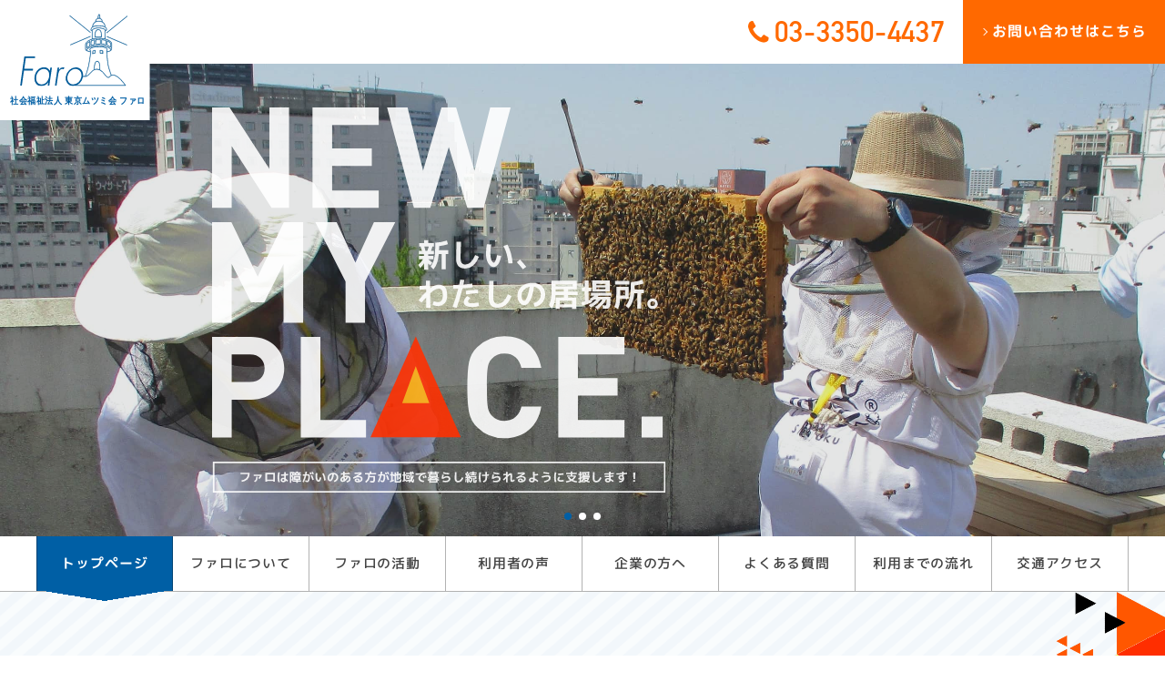

--- FILE ---
content_type: text/html; charset=UTF-8
request_url: https://www.mutumi.or.jp/
body_size: 9628
content:
<!DOCTYPE html>
<html dir="ltr" lang="ja" prefix="og: https://ogp.me/ns#">

<head>
  <meta charset="UTF-8">
  <title>東京ムツミ会 ファロ -東京ムツミ会 ファロ</title>
  <meta name="viewport" content="width=device-width, initial-scale=1.0">
  <meta name="format-detection" content="telephone=no">
  <meta http-equiv="X-UA-Compatible" content="ie=edge">

  <!-- CSS -->
  <link rel="stylesheet" href="https://www.mutumi.or.jp/wp-content/themes/faro/assets/css/main.css">

  <!-- Favicons -->
  <link rel="icon" href="https://www.mutumi.or.jp/wp-content/themes/faro/assets/img/favicon/favicon.ico">
  <link rel="apple-touch-icon" href="https://www.mutumi.or.jp/wp-content/themes/faro/assets/img/favicon/apple-touch-icon-180x180.png">
  
		<!-- All in One SEO 4.7.9.1 - aioseo.com -->
	<meta name="description" content="社会福祉法人東京ムツミ会ファロは東京都新宿区にある障害者総合支援法に基づき運営している事業所です。精神障がい者が地域で暮らしていけるよう幅広く支援しています。" />
	<meta name="robots" content="max-image-preview:large" />
	<link rel="canonical" href="https://www.mutumi.or.jp/" />
	<meta name="generator" content="All in One SEO (AIOSEO) 4.7.9.1" />
		<meta property="og:locale" content="ja_JP" />
		<meta property="og:site_name" content="東京ムツミ会 ファロ - 社会福祉法人東京ムツミ会ファロは東京都新宿区にある障害者総合支援法に基づき運営している事業所です。精神障がい者が地域で暮らしていけるよう幅広く支援しています。" />
		<meta property="og:type" content="website" />
		<meta property="og:title" content="東京ムツミ会ファロ" />
		<meta property="og:description" content="東京ムツミ会ファロのホームページ。ファロは東京都新宿区にある障害者総合支援法に基づき運営している事業所です。精神障がい者が地域で暮らしていけるよう幅広く支援しています。" />
		<meta property="og:url" content="https://www.mutumi.or.jp/" />
		<meta property="og:image" content="https://mutumi.or.jp/wp-content/themes/faro/assets/img/ogp/faro_ogp.png" />
		<meta property="og:image:secure_url" content="https://mutumi.or.jp/wp-content/themes/faro/assets/img/ogp/faro_ogp.png" />
		<meta name="twitter:card" content="summary" />
		<meta name="twitter:title" content="東京ムツミ会ファロ" />
		<meta name="twitter:description" content="東京ムツミ会ファロのホームページ。ファロは東京都新宿区にある障害者総合支援法に基づき運営している事業所です。精神障がい者が地域で暮らしていけるよう幅広く支援しています。" />
		<meta name="twitter:image" content="https://mutumi.or.jp/wp-content/themes/faro/assets/img/ogp/faro_ogp.png" />
		<script type="application/ld+json" class="aioseo-schema">
			{"@context":"https:\/\/schema.org","@graph":[{"@type":"BreadcrumbList","@id":"https:\/\/www.mutumi.or.jp\/#breadcrumblist","itemListElement":[{"@type":"ListItem","@id":"https:\/\/www.mutumi.or.jp\/#listItem","position":1,"name":"\u5bb6"}]},{"@type":"CollectionPage","@id":"https:\/\/www.mutumi.or.jp\/#collectionpage","url":"https:\/\/www.mutumi.or.jp\/","name":"\u6771\u4eac\u30e0\u30c4\u30df\u4f1a \u30d5\u30a1\u30ed -","description":"\u793e\u4f1a\u798f\u7949\u6cd5\u4eba\u6771\u4eac\u30e0\u30c4\u30df\u4f1a\u30d5\u30a1\u30ed\u306f\u6771\u4eac\u90fd\u65b0\u5bbf\u533a\u306b\u3042\u308b\u969c\u5bb3\u8005\u7dcf\u5408\u652f\u63f4\u6cd5\u306b\u57fa\u3065\u304d\u904b\u55b6\u3057\u3066\u3044\u308b\u4e8b\u696d\u6240\u3067\u3059\u3002\u7cbe\u795e\u969c\u304c\u3044\u8005\u304c\u5730\u57df\u3067\u66ae\u3089\u3057\u3066\u3044\u3051\u308b\u3088\u3046\u5e45\u5e83\u304f\u652f\u63f4\u3057\u3066\u3044\u307e\u3059\u3002","inLanguage":"ja","isPartOf":{"@id":"https:\/\/www.mutumi.or.jp\/#website"},"breadcrumb":{"@id":"https:\/\/www.mutumi.or.jp\/#breadcrumblist"},"about":{"@id":"https:\/\/www.mutumi.or.jp\/#organization"}},{"@type":"Organization","@id":"https:\/\/www.mutumi.or.jp\/#organization","name":"\u6771\u4eac\u30e0\u30c4\u30df\u4f1a\u30d5\u30a1\u30ed","description":"\u793e\u4f1a\u798f\u7949\u6cd5\u4eba\u6771\u4eac\u30e0\u30c4\u30df\u4f1a\u30d5\u30a1\u30ed\u306f\u6771\u4eac\u90fd\u65b0\u5bbf\u533a\u306b\u3042\u308b\u969c\u5bb3\u8005\u7dcf\u5408\u652f\u63f4\u6cd5\u306b\u57fa\u3065\u304d\u904b\u55b6\u3057\u3066\u3044\u308b\u4e8b\u696d\u6240\u3067\u3059\u3002\u7cbe\u795e\u969c\u304c\u3044\u8005\u304c\u5730\u57df\u3067\u66ae\u3089\u3057\u3066\u3044\u3051\u308b\u3088\u3046\u5e45\u5e83\u304f\u652f\u63f4\u3057\u3066\u3044\u307e\u3059\u3002","url":"https:\/\/www.mutumi.or.jp\/"},{"@type":"WebSite","@id":"https:\/\/www.mutumi.or.jp\/#website","url":"https:\/\/www.mutumi.or.jp\/","name":"\u6771\u4eac\u30e0\u30c4\u30df\u4f1a \u30d5\u30a1\u30ed","description":"\u793e\u4f1a\u798f\u7949\u6cd5\u4eba\u6771\u4eac\u30e0\u30c4\u30df\u4f1a\u30d5\u30a1\u30ed\u306f\u6771\u4eac\u90fd\u65b0\u5bbf\u533a\u306b\u3042\u308b\u969c\u5bb3\u8005\u7dcf\u5408\u652f\u63f4\u6cd5\u306b\u57fa\u3065\u304d\u904b\u55b6\u3057\u3066\u3044\u308b\u4e8b\u696d\u6240\u3067\u3059\u3002\u7cbe\u795e\u969c\u304c\u3044\u8005\u304c\u5730\u57df\u3067\u66ae\u3089\u3057\u3066\u3044\u3051\u308b\u3088\u3046\u5e45\u5e83\u304f\u652f\u63f4\u3057\u3066\u3044\u307e\u3059\u3002","inLanguage":"ja","publisher":{"@id":"https:\/\/www.mutumi.or.jp\/#organization"},"potentialAction":{"@type":"SearchAction","target":{"@type":"EntryPoint","urlTemplate":"https:\/\/www.mutumi.or.jp\/?s={search_term_string}"},"query-input":"required name=search_term_string"}}]}
		</script>
		<!-- All in One SEO -->

<style id='wp-img-auto-sizes-contain-inline-css' type='text/css'>
img:is([sizes=auto i],[sizes^="auto," i]){contain-intrinsic-size:3000px 1500px}
/*# sourceURL=wp-img-auto-sizes-contain-inline-css */
</style>
<style id='wp-emoji-styles-inline-css' type='text/css'>

	img.wp-smiley, img.emoji {
		display: inline !important;
		border: none !important;
		box-shadow: none !important;
		height: 1em !important;
		width: 1em !important;
		margin: 0 0.07em !important;
		vertical-align: -0.1em !important;
		background: none !important;
		padding: 0 !important;
	}
/*# sourceURL=wp-emoji-styles-inline-css */
</style>
<style id='wp-block-library-inline-css' type='text/css'>
:root{--wp-block-synced-color:#7a00df;--wp-block-synced-color--rgb:122,0,223;--wp-bound-block-color:var(--wp-block-synced-color);--wp-editor-canvas-background:#ddd;--wp-admin-theme-color:#007cba;--wp-admin-theme-color--rgb:0,124,186;--wp-admin-theme-color-darker-10:#006ba1;--wp-admin-theme-color-darker-10--rgb:0,107,160.5;--wp-admin-theme-color-darker-20:#005a87;--wp-admin-theme-color-darker-20--rgb:0,90,135;--wp-admin-border-width-focus:2px}@media (min-resolution:192dpi){:root{--wp-admin-border-width-focus:1.5px}}.wp-element-button{cursor:pointer}:root .has-very-light-gray-background-color{background-color:#eee}:root .has-very-dark-gray-background-color{background-color:#313131}:root .has-very-light-gray-color{color:#eee}:root .has-very-dark-gray-color{color:#313131}:root .has-vivid-green-cyan-to-vivid-cyan-blue-gradient-background{background:linear-gradient(135deg,#00d084,#0693e3)}:root .has-purple-crush-gradient-background{background:linear-gradient(135deg,#34e2e4,#4721fb 50%,#ab1dfe)}:root .has-hazy-dawn-gradient-background{background:linear-gradient(135deg,#faaca8,#dad0ec)}:root .has-subdued-olive-gradient-background{background:linear-gradient(135deg,#fafae1,#67a671)}:root .has-atomic-cream-gradient-background{background:linear-gradient(135deg,#fdd79a,#004a59)}:root .has-nightshade-gradient-background{background:linear-gradient(135deg,#330968,#31cdcf)}:root .has-midnight-gradient-background{background:linear-gradient(135deg,#020381,#2874fc)}:root{--wp--preset--font-size--normal:16px;--wp--preset--font-size--huge:42px}.has-regular-font-size{font-size:1em}.has-larger-font-size{font-size:2.625em}.has-normal-font-size{font-size:var(--wp--preset--font-size--normal)}.has-huge-font-size{font-size:var(--wp--preset--font-size--huge)}.has-text-align-center{text-align:center}.has-text-align-left{text-align:left}.has-text-align-right{text-align:right}.has-fit-text{white-space:nowrap!important}#end-resizable-editor-section{display:none}.aligncenter{clear:both}.items-justified-left{justify-content:flex-start}.items-justified-center{justify-content:center}.items-justified-right{justify-content:flex-end}.items-justified-space-between{justify-content:space-between}.screen-reader-text{border:0;clip-path:inset(50%);height:1px;margin:-1px;overflow:hidden;padding:0;position:absolute;width:1px;word-wrap:normal!important}.screen-reader-text:focus{background-color:#ddd;clip-path:none;color:#444;display:block;font-size:1em;height:auto;left:5px;line-height:normal;padding:15px 23px 14px;text-decoration:none;top:5px;width:auto;z-index:100000}html :where(.has-border-color){border-style:solid}html :where([style*=border-top-color]){border-top-style:solid}html :where([style*=border-right-color]){border-right-style:solid}html :where([style*=border-bottom-color]){border-bottom-style:solid}html :where([style*=border-left-color]){border-left-style:solid}html :where([style*=border-width]){border-style:solid}html :where([style*=border-top-width]){border-top-style:solid}html :where([style*=border-right-width]){border-right-style:solid}html :where([style*=border-bottom-width]){border-bottom-style:solid}html :where([style*=border-left-width]){border-left-style:solid}html :where(img[class*=wp-image-]){height:auto;max-width:100%}:where(figure){margin:0 0 1em}html :where(.is-position-sticky){--wp-admin--admin-bar--position-offset:var(--wp-admin--admin-bar--height,0px)}@media screen and (max-width:600px){html :where(.is-position-sticky){--wp-admin--admin-bar--position-offset:0px}}

/*# sourceURL=wp-block-library-inline-css */
</style><style id='global-styles-inline-css' type='text/css'>
:root{--wp--preset--aspect-ratio--square: 1;--wp--preset--aspect-ratio--4-3: 4/3;--wp--preset--aspect-ratio--3-4: 3/4;--wp--preset--aspect-ratio--3-2: 3/2;--wp--preset--aspect-ratio--2-3: 2/3;--wp--preset--aspect-ratio--16-9: 16/9;--wp--preset--aspect-ratio--9-16: 9/16;--wp--preset--color--black: #000000;--wp--preset--color--cyan-bluish-gray: #abb8c3;--wp--preset--color--white: #ffffff;--wp--preset--color--pale-pink: #f78da7;--wp--preset--color--vivid-red: #cf2e2e;--wp--preset--color--luminous-vivid-orange: #ff6900;--wp--preset--color--luminous-vivid-amber: #fcb900;--wp--preset--color--light-green-cyan: #7bdcb5;--wp--preset--color--vivid-green-cyan: #00d084;--wp--preset--color--pale-cyan-blue: #8ed1fc;--wp--preset--color--vivid-cyan-blue: #0693e3;--wp--preset--color--vivid-purple: #9b51e0;--wp--preset--gradient--vivid-cyan-blue-to-vivid-purple: linear-gradient(135deg,rgb(6,147,227) 0%,rgb(155,81,224) 100%);--wp--preset--gradient--light-green-cyan-to-vivid-green-cyan: linear-gradient(135deg,rgb(122,220,180) 0%,rgb(0,208,130) 100%);--wp--preset--gradient--luminous-vivid-amber-to-luminous-vivid-orange: linear-gradient(135deg,rgb(252,185,0) 0%,rgb(255,105,0) 100%);--wp--preset--gradient--luminous-vivid-orange-to-vivid-red: linear-gradient(135deg,rgb(255,105,0) 0%,rgb(207,46,46) 100%);--wp--preset--gradient--very-light-gray-to-cyan-bluish-gray: linear-gradient(135deg,rgb(238,238,238) 0%,rgb(169,184,195) 100%);--wp--preset--gradient--cool-to-warm-spectrum: linear-gradient(135deg,rgb(74,234,220) 0%,rgb(151,120,209) 20%,rgb(207,42,186) 40%,rgb(238,44,130) 60%,rgb(251,105,98) 80%,rgb(254,248,76) 100%);--wp--preset--gradient--blush-light-purple: linear-gradient(135deg,rgb(255,206,236) 0%,rgb(152,150,240) 100%);--wp--preset--gradient--blush-bordeaux: linear-gradient(135deg,rgb(254,205,165) 0%,rgb(254,45,45) 50%,rgb(107,0,62) 100%);--wp--preset--gradient--luminous-dusk: linear-gradient(135deg,rgb(255,203,112) 0%,rgb(199,81,192) 50%,rgb(65,88,208) 100%);--wp--preset--gradient--pale-ocean: linear-gradient(135deg,rgb(255,245,203) 0%,rgb(182,227,212) 50%,rgb(51,167,181) 100%);--wp--preset--gradient--electric-grass: linear-gradient(135deg,rgb(202,248,128) 0%,rgb(113,206,126) 100%);--wp--preset--gradient--midnight: linear-gradient(135deg,rgb(2,3,129) 0%,rgb(40,116,252) 100%);--wp--preset--font-size--small: 13px;--wp--preset--font-size--medium: 20px;--wp--preset--font-size--large: 36px;--wp--preset--font-size--x-large: 42px;--wp--preset--spacing--20: 0.44rem;--wp--preset--spacing--30: 0.67rem;--wp--preset--spacing--40: 1rem;--wp--preset--spacing--50: 1.5rem;--wp--preset--spacing--60: 2.25rem;--wp--preset--spacing--70: 3.38rem;--wp--preset--spacing--80: 5.06rem;--wp--preset--shadow--natural: 6px 6px 9px rgba(0, 0, 0, 0.2);--wp--preset--shadow--deep: 12px 12px 50px rgba(0, 0, 0, 0.4);--wp--preset--shadow--sharp: 6px 6px 0px rgba(0, 0, 0, 0.2);--wp--preset--shadow--outlined: 6px 6px 0px -3px rgb(255, 255, 255), 6px 6px rgb(0, 0, 0);--wp--preset--shadow--crisp: 6px 6px 0px rgb(0, 0, 0);}:where(.is-layout-flex){gap: 0.5em;}:where(.is-layout-grid){gap: 0.5em;}body .is-layout-flex{display: flex;}.is-layout-flex{flex-wrap: wrap;align-items: center;}.is-layout-flex > :is(*, div){margin: 0;}body .is-layout-grid{display: grid;}.is-layout-grid > :is(*, div){margin: 0;}:where(.wp-block-columns.is-layout-flex){gap: 2em;}:where(.wp-block-columns.is-layout-grid){gap: 2em;}:where(.wp-block-post-template.is-layout-flex){gap: 1.25em;}:where(.wp-block-post-template.is-layout-grid){gap: 1.25em;}.has-black-color{color: var(--wp--preset--color--black) !important;}.has-cyan-bluish-gray-color{color: var(--wp--preset--color--cyan-bluish-gray) !important;}.has-white-color{color: var(--wp--preset--color--white) !important;}.has-pale-pink-color{color: var(--wp--preset--color--pale-pink) !important;}.has-vivid-red-color{color: var(--wp--preset--color--vivid-red) !important;}.has-luminous-vivid-orange-color{color: var(--wp--preset--color--luminous-vivid-orange) !important;}.has-luminous-vivid-amber-color{color: var(--wp--preset--color--luminous-vivid-amber) !important;}.has-light-green-cyan-color{color: var(--wp--preset--color--light-green-cyan) !important;}.has-vivid-green-cyan-color{color: var(--wp--preset--color--vivid-green-cyan) !important;}.has-pale-cyan-blue-color{color: var(--wp--preset--color--pale-cyan-blue) !important;}.has-vivid-cyan-blue-color{color: var(--wp--preset--color--vivid-cyan-blue) !important;}.has-vivid-purple-color{color: var(--wp--preset--color--vivid-purple) !important;}.has-black-background-color{background-color: var(--wp--preset--color--black) !important;}.has-cyan-bluish-gray-background-color{background-color: var(--wp--preset--color--cyan-bluish-gray) !important;}.has-white-background-color{background-color: var(--wp--preset--color--white) !important;}.has-pale-pink-background-color{background-color: var(--wp--preset--color--pale-pink) !important;}.has-vivid-red-background-color{background-color: var(--wp--preset--color--vivid-red) !important;}.has-luminous-vivid-orange-background-color{background-color: var(--wp--preset--color--luminous-vivid-orange) !important;}.has-luminous-vivid-amber-background-color{background-color: var(--wp--preset--color--luminous-vivid-amber) !important;}.has-light-green-cyan-background-color{background-color: var(--wp--preset--color--light-green-cyan) !important;}.has-vivid-green-cyan-background-color{background-color: var(--wp--preset--color--vivid-green-cyan) !important;}.has-pale-cyan-blue-background-color{background-color: var(--wp--preset--color--pale-cyan-blue) !important;}.has-vivid-cyan-blue-background-color{background-color: var(--wp--preset--color--vivid-cyan-blue) !important;}.has-vivid-purple-background-color{background-color: var(--wp--preset--color--vivid-purple) !important;}.has-black-border-color{border-color: var(--wp--preset--color--black) !important;}.has-cyan-bluish-gray-border-color{border-color: var(--wp--preset--color--cyan-bluish-gray) !important;}.has-white-border-color{border-color: var(--wp--preset--color--white) !important;}.has-pale-pink-border-color{border-color: var(--wp--preset--color--pale-pink) !important;}.has-vivid-red-border-color{border-color: var(--wp--preset--color--vivid-red) !important;}.has-luminous-vivid-orange-border-color{border-color: var(--wp--preset--color--luminous-vivid-orange) !important;}.has-luminous-vivid-amber-border-color{border-color: var(--wp--preset--color--luminous-vivid-amber) !important;}.has-light-green-cyan-border-color{border-color: var(--wp--preset--color--light-green-cyan) !important;}.has-vivid-green-cyan-border-color{border-color: var(--wp--preset--color--vivid-green-cyan) !important;}.has-pale-cyan-blue-border-color{border-color: var(--wp--preset--color--pale-cyan-blue) !important;}.has-vivid-cyan-blue-border-color{border-color: var(--wp--preset--color--vivid-cyan-blue) !important;}.has-vivid-purple-border-color{border-color: var(--wp--preset--color--vivid-purple) !important;}.has-vivid-cyan-blue-to-vivid-purple-gradient-background{background: var(--wp--preset--gradient--vivid-cyan-blue-to-vivid-purple) !important;}.has-light-green-cyan-to-vivid-green-cyan-gradient-background{background: var(--wp--preset--gradient--light-green-cyan-to-vivid-green-cyan) !important;}.has-luminous-vivid-amber-to-luminous-vivid-orange-gradient-background{background: var(--wp--preset--gradient--luminous-vivid-amber-to-luminous-vivid-orange) !important;}.has-luminous-vivid-orange-to-vivid-red-gradient-background{background: var(--wp--preset--gradient--luminous-vivid-orange-to-vivid-red) !important;}.has-very-light-gray-to-cyan-bluish-gray-gradient-background{background: var(--wp--preset--gradient--very-light-gray-to-cyan-bluish-gray) !important;}.has-cool-to-warm-spectrum-gradient-background{background: var(--wp--preset--gradient--cool-to-warm-spectrum) !important;}.has-blush-light-purple-gradient-background{background: var(--wp--preset--gradient--blush-light-purple) !important;}.has-blush-bordeaux-gradient-background{background: var(--wp--preset--gradient--blush-bordeaux) !important;}.has-luminous-dusk-gradient-background{background: var(--wp--preset--gradient--luminous-dusk) !important;}.has-pale-ocean-gradient-background{background: var(--wp--preset--gradient--pale-ocean) !important;}.has-electric-grass-gradient-background{background: var(--wp--preset--gradient--electric-grass) !important;}.has-midnight-gradient-background{background: var(--wp--preset--gradient--midnight) !important;}.has-small-font-size{font-size: var(--wp--preset--font-size--small) !important;}.has-medium-font-size{font-size: var(--wp--preset--font-size--medium) !important;}.has-large-font-size{font-size: var(--wp--preset--font-size--large) !important;}.has-x-large-font-size{font-size: var(--wp--preset--font-size--x-large) !important;}
/*# sourceURL=global-styles-inline-css */
</style>

<style id='classic-theme-styles-inline-css' type='text/css'>
/*! This file is auto-generated */
.wp-block-button__link{color:#fff;background-color:#32373c;border-radius:9999px;box-shadow:none;text-decoration:none;padding:calc(.667em + 2px) calc(1.333em + 2px);font-size:1.125em}.wp-block-file__button{background:#32373c;color:#fff;text-decoration:none}
/*# sourceURL=/wp-includes/css/classic-themes.min.css */
</style>
<style id='akismet-widget-style-inline-css' type='text/css'>

			.a-stats {
				--akismet-color-mid-green: #357b49;
				--akismet-color-white: #fff;
				--akismet-color-light-grey: #f6f7f7;

				max-width: 350px;
				width: auto;
			}

			.a-stats * {
				all: unset;
				box-sizing: border-box;
			}

			.a-stats strong {
				font-weight: 600;
			}

			.a-stats a.a-stats__link,
			.a-stats a.a-stats__link:visited,
			.a-stats a.a-stats__link:active {
				background: var(--akismet-color-mid-green);
				border: none;
				box-shadow: none;
				border-radius: 8px;
				color: var(--akismet-color-white);
				cursor: pointer;
				display: block;
				font-family: -apple-system, BlinkMacSystemFont, 'Segoe UI', 'Roboto', 'Oxygen-Sans', 'Ubuntu', 'Cantarell', 'Helvetica Neue', sans-serif;
				font-weight: 500;
				padding: 12px;
				text-align: center;
				text-decoration: none;
				transition: all 0.2s ease;
			}

			/* Extra specificity to deal with TwentyTwentyOne focus style */
			.widget .a-stats a.a-stats__link:focus {
				background: var(--akismet-color-mid-green);
				color: var(--akismet-color-white);
				text-decoration: none;
			}

			.a-stats a.a-stats__link:hover {
				filter: brightness(110%);
				box-shadow: 0 4px 12px rgba(0, 0, 0, 0.06), 0 0 2px rgba(0, 0, 0, 0.16);
			}

			.a-stats .count {
				color: var(--akismet-color-white);
				display: block;
				font-size: 1.5em;
				line-height: 1.4;
				padding: 0 13px;
				white-space: nowrap;
			}
		
/*# sourceURL=akismet-widget-style-inline-css */
</style>
<link rel="https://api.w.org/" href="https://www.mutumi.or.jp/wp-json/" /><link rel="EditURI" type="application/rsd+xml" title="RSD" href="https://www.mutumi.or.jp/xmlrpc.php?rsd" />
<meta name="generator" content="WordPress 6.9" />
<!-- Google tag (gtag.js) -->
<script async src="https://www.googletagmanager.com/gtag/js?id=G-DN94TQ7PZN"></script>
<script>
  window.dataLayer = window.dataLayer || [];
  function gtag(){dataLayer.push(arguments);}
  gtag('js', new Date());

  gtag('config', 'G-DN94TQ7PZN');
</script>

</head>

<body>
  <header class="header">
    <a href="/" class="header__logo"><img src="https://www.mutumi.or.jp/wp-content/themes/faro/assets/img/common/logo.svg" alt=""></a>
    <a href="tel:03-3350-4437" class="header__tel pc-only"><img src="https://www.mutumi.or.jp/wp-content/themes/faro/assets/img/common/phone.svg" alt="">03-3350-4437</a>
    <a href="/inquiry" class="header__contact"><span>お問い合わせ<span class="pc-only">はこちら</span></span></a>
    <button class="header__btn sp-only" id="nav-btn">
      <span></span>
      <p>MENU</p>
    </button>
  </header>
<main class="top">

  <section class="hero">
    <div class="hero-swiper swiper-container" id="hero-swiper">
      <div class="swiper-wrapper">
        <div class="hero-swiper__item swiper-slide">
          <a href="./bee/">
          <picture>
            <source media="(max-width:768px)" srcset="https://www.mutumi.or.jp/wp-content/themes/faro/assets/img/index/hero-img_02_sp.jpg">
            <img src="https://www.mutumi.or.jp/wp-content/themes/faro/assets/img/index/hero-img_02.jpg" alt="">
          </picture>
          </a>
          <div class="hero-swiper__txt">
          <a href="./bee/">
            <picture>
              <source media="(max-width:768px)" srcset="https://www.mutumi.or.jp/wp-content/themes/faro/assets/img/index/hero-text_sp.svg">
              <img src="https://www.mutumi.or.jp/wp-content/themes/faro/assets/img/index/hero-text.svg" alt="">
            </picture>
            </a>
          </div>
        </div>
        <div class="hero-swiper__item swiper-slide">
            <a href="./about/">
          <picture>
            <source media="(max-width:768px)" srcset="https://www.mutumi.or.jp/wp-content/themes/faro/assets/img/index/hero-img_01_sp.jpg">
            <img src="https://www.mutumi.or.jp/wp-content/themes/faro/assets/img/index/hero-img_01.jpg" alt="">
          </picture>
          </a>
          <div class="hero-swiper__txt">
            <a href="./about/">
            <picture>
              <source media="(max-width:768px)" srcset="https://www.mutumi.or.jp/wp-content/themes/faro/assets/img/index/hero-text_sp.svg">
              <img src="https://www.mutumi.or.jp/wp-content/themes/faro/assets/img/index/hero-text.svg" alt="">
            </picture>
            </a>
          </div>
        </div>
        <div class="hero-swiper__item swiper-slide">
          <a href="./art/">
          <picture>
            <source media="(max-width:768px)" srcset="https://www.mutumi.or.jp/wp-content/themes/faro/assets/img/index/hero-img_03_sp.jpg">
            <img src="https://www.mutumi.or.jp/wp-content/themes/faro/assets/img/index/hero-img_03.jpg" alt="">
          </picture>
          </a>
          <div class="hero-swiper__txt">
            <a href="./art/">
            <picture>
              <source media="(max-width:768px)" srcset="https://www.mutumi.or.jp/wp-content/themes/faro/assets/img/index/hero-text_sp.svg">
              <img src="https://www.mutumi.or.jp/wp-content/themes/faro/assets/img/index/hero-text.svg" alt="">
            </picture>
            </a>
          </div>
        </div>
      </div>
      <div class="swiper-pagination" id="hero-pagination"></div>
    </div>
  </section>

  <nav class="global-nav" id="nav">
    <button class="global-nav__btn sp-only" id="nav-close">
      <span></span>
    </button>
    <div class="global-nav__obj global-nav__obj--01">
      <img src="https://www.mutumi.or.jp/wp-content/themes/faro/assets/img/common/nav-obj_01.svg" alt="">
    </div>
    <div class="global-nav__obj global-nav__obj--02">
      <img src="https://www.mutumi.or.jp/wp-content/themes/faro/assets/img/common/nav-obj_02.svg" alt="">
    </div>
    <ul class="global-nav__list">
      <li class="global-nav__item is-current">
        <a href="/">
          <span>トップページ</span>
        </a>
      </li>
      <li class="global-nav__item ">
        <a href="/about">
          <span>ファロについて</span>
        </a>
      </li>
      <li class="global-nav__item  hover-link" id="hover-link">
        <a>
          <span>ファロの活動</span>
        </a>
        <ul id="hover-list" class="hover-link__list">
          <li><a href="/works">就労継続支援B型</a></li>
          <li><a href="/bee">&nbsp;-&nbsp;養蜂</a></li>
          <li><a href="/art">&nbsp;-&nbsp;七宝焼</a></li>
          <li><a href="/activities">地域活動支援センター</a></li>
          <li><a href="/calendar">&nbsp;-&nbsp;予定表</a></li>
        </ul>
      </li>
      <li class="global-nav__item ">
        <a href="/voices">
          <span>利用者の声</span>
        </a>
      </li>
      <li class="global-nav__item ">
        <a href="/company">
          <span>企業の方へ</span>
        </a>
      </li>
      <li class="global-nav__item ">
        <a href="/faqs">
          <span>よくある質問</span>
        </a>
      </li>
      <li class="global-nav__item">
        <a href="/about#flow">
          <span>利用までの流れ</span>
        </a>
      </li>
      <li class="global-nav__item ">
        <a href="/access">
          <span>交通アクセス</span>
        </a>
      </li>
    </ul>
  </nav>

  <section class="lead">
    <div class="lead__bg"></div>
    <div class="container">
      <h2 class="lead__ttl">
        ようこそ、 <br>
        社会福祉法人<br class="sp-only">東京ムツミ会ファロ<span>の</span><br>
        ホームページへ
      </h2>
      <p class="lead__txt">
        ファロは、精神科において<br class="sp-only">
        服薬・治療継続中の方々が、<br>
        事業所での様々な活動(作業や<br class="sp-only">
        レクリエーション)を通して、<br class="sp-only">
        社会性や協調性を学び、<br>
        地域で日常生活を自分らしく営めるよう<br class="sp-only">
        支援している福祉事業所です。
      </p>
      <div class="lead__img lead__img--01">
        <picture>
          <source media="(max-width:768px)" srcset="https://www.mutumi.or.jp/wp-content/themes/faro/assets/img/index/lead-img_01_sp.png">
          <img src="https://www.mutumi.or.jp/wp-content/themes/faro/assets/img/index/lead-img_01.png" alt="">
        </picture>
      </div>
      <div class="lead__img lead__img--02">
        <picture>
          <source media="(max-width:768px)" srcset="https://www.mutumi.or.jp/wp-content/themes/faro/assets/img/index/lead-img_02_sp.png">
          <img src="https://www.mutumi.or.jp/wp-content/themes/faro/assets/img/index/lead-img_02.png" alt="">
        </picture>
      </div>
    </div>
  </section>

  <section class="info">
    <div class="info-layout container">
      <div class="info-layout__item">
        <h2 class="info__ttl">
          <span>information</span>
          ファロのニュース
        </h2>
        <a href="/news" class="info__link pc-only">ニュースの一覧はこちら</a>
      </div>
      <div class="info-layout__item">
        <ul class="info-list">
                      <li class="info-list__item">
                <p class="info-list__date">
                  2022年05月20日                </p>
                <p class="info-list__txt">
                  ファロのホームページがリニューアルしました。                </p>
            </li>
                  </ul>
      </div>
      <a href="/news" class="info__link sp-only">ニュースの一覧はこちら</a>
    </div>
  </section>

  <section class="activities">
    <h2 class="activities__ttl">
      <span>Faro’s activities</span>
      ファロの活動
    </h2>
    <div class="activities-layout container">
      <div class="activities-layout__item col-2">
        <a href="/works" class="activities__link">
          <div class="activities__box">
            <img src="https://www.mutumi.or.jp/wp-content/themes/faro/assets/img/index/activities-img_01.jpg" alt="">
            <p><span>Works</span>就労継続支援B型</p>
          </div>
        </a>
        <p class="activities__txt">職員と相談しながら無理のないペースで働ける場所です。様々な作業を通して社会生活で必要なスキルを一緒に学んでいきます。</p>
      </div>
      <div class="activities-layout__item col-2">
        <a href="/activities" class="activities__link">
          <div class="activities__box">
            <img src="https://www.mutumi.or.jp/wp-content/themes/faro/assets/img/index/activities-img_02.jpg" alt="">
            <p><span>Activities</span>地域活動支援センター</p>
          </div>
        </a>
        <p class="activities__txt">生活リズムを整えたい方、仲間を作りたい方などに気軽に通える場所を提供しています。</p>
      </div>
      <div class="activities-layout__item col-3">
        <a href="/works/bee" class="activities__link">
          <div class="activities__box">
            <img src="https://www.mutumi.or.jp/wp-content/themes/faro/assets/img/index/activities-img_03.jpg" alt="">
            <p><span>Honey</span>養蜂</p>
          </div>
        </a>
        <p class="activities__txt">新宿名物になりつつある「ハチミツ」。巣箱の設置からミツバチの飼育や採蜜までを行います。</p>
      </div>
      <div class="activities-layout__item col-3">
        <a href="/works/art" class="activities__link">
          <div class="activities__box">
            <img src="https://www.mutumi.or.jp/wp-content/themes/faro/assets/img/index/activities-img_04.jpg" alt="">
            <p><span>Art</span>七宝焼</p>
          </div>
        </a>
        <p class="activities__txt">丹精込めて手作りした七宝焼（しっぽうやき）は、一点物の為、一つとして同じものはありません。</p>
      </div>
      <div class="activities-layout__item col-3">
        <a href="/activities/calendar" class="activities__link">
          <div class="activities__box">
            <img src="https://www.mutumi.or.jp/wp-content/themes/faro/assets/img/index/activities-img_05.jpg" alt="">
            <p><span>Schedule</span>予定表</p>
          </div>
        </a>
        <p class="activities__txt">地域活動支援センターの月間活動予定表です。</p>
      </div>

    </div>
  </section>

</main>

<section class="contact">
  <h2 class="contact__ttl">
    <span>Contact</span>
    お問い合わせ
  </h2>
  <p class="contact__txt">ファロについてのお問い合わせは以下よりお願いいたします。</p>
  <div class="contact-layout container">
    <div class="contact-box">
      <p class="contact-box__ttl">お電話でのお問い合わせ</p>
      <a href="tel:03-3350-4437" class="contact-box__tel"><img src="https://www.mutumi.or.jp/wp-content/themes/faro/assets/img/common/phone-white.svg" alt="">03-3350-4437</a>
      <p>受付時間 9：00～17：45（土日祝日を除く）</p>
    </div>
    <div class="contact-box">
      <p class="contact-box__ttl">WEBでのお問い合わせ</p>
      <a href="/inquiry" class="contact-box__btn">お問い合わせはこちら</a>
    </div>
  </div>
</section>

<footer class="footer">
  <div class="container">
    <div class="footer-link">
      <a href="/about">運営団体</a>
      <a href="/sitemap">サイトマップ</a>
    </div>
    <div class="footer-layout">
      <p>
        社会福祉法人東京ムツミ会 ファロ<br>
        〒160-0022 <br class="sp-only">東京都新宿区新宿1-16-16 テェアーカテリーナ３階
      </p>
      <p class="copy">© ファロ All Rights Reserved.</p>
    </div>
  </div>
</footer>
<script type="speculationrules">
{"prefetch":[{"source":"document","where":{"and":[{"href_matches":"/*"},{"not":{"href_matches":["/wp-*.php","/wp-admin/*","/wp-content/uploads/*","/wp-content/*","/wp-content/plugins/*","/wp-content/themes/faro/*","/*\\?(.+)"]}},{"not":{"selector_matches":"a[rel~=\"nofollow\"]"}},{"not":{"selector_matches":".no-prefetch, .no-prefetch a"}}]},"eagerness":"conservative"}]}
</script>
<script id="wp-emoji-settings" type="application/json">
{"baseUrl":"https://s.w.org/images/core/emoji/17.0.2/72x72/","ext":".png","svgUrl":"https://s.w.org/images/core/emoji/17.0.2/svg/","svgExt":".svg","source":{"concatemoji":"https://www.mutumi.or.jp/wp-includes/js/wp-emoji-release.min.js?ver=6.9"}}
</script>
<script type="module">
/* <![CDATA[ */
/*! This file is auto-generated */
const a=JSON.parse(document.getElementById("wp-emoji-settings").textContent),o=(window._wpemojiSettings=a,"wpEmojiSettingsSupports"),s=["flag","emoji"];function i(e){try{var t={supportTests:e,timestamp:(new Date).valueOf()};sessionStorage.setItem(o,JSON.stringify(t))}catch(e){}}function c(e,t,n){e.clearRect(0,0,e.canvas.width,e.canvas.height),e.fillText(t,0,0);t=new Uint32Array(e.getImageData(0,0,e.canvas.width,e.canvas.height).data);e.clearRect(0,0,e.canvas.width,e.canvas.height),e.fillText(n,0,0);const a=new Uint32Array(e.getImageData(0,0,e.canvas.width,e.canvas.height).data);return t.every((e,t)=>e===a[t])}function p(e,t){e.clearRect(0,0,e.canvas.width,e.canvas.height),e.fillText(t,0,0);var n=e.getImageData(16,16,1,1);for(let e=0;e<n.data.length;e++)if(0!==n.data[e])return!1;return!0}function u(e,t,n,a){switch(t){case"flag":return n(e,"\ud83c\udff3\ufe0f\u200d\u26a7\ufe0f","\ud83c\udff3\ufe0f\u200b\u26a7\ufe0f")?!1:!n(e,"\ud83c\udde8\ud83c\uddf6","\ud83c\udde8\u200b\ud83c\uddf6")&&!n(e,"\ud83c\udff4\udb40\udc67\udb40\udc62\udb40\udc65\udb40\udc6e\udb40\udc67\udb40\udc7f","\ud83c\udff4\u200b\udb40\udc67\u200b\udb40\udc62\u200b\udb40\udc65\u200b\udb40\udc6e\u200b\udb40\udc67\u200b\udb40\udc7f");case"emoji":return!a(e,"\ud83e\u1fac8")}return!1}function f(e,t,n,a){let r;const o=(r="undefined"!=typeof WorkerGlobalScope&&self instanceof WorkerGlobalScope?new OffscreenCanvas(300,150):document.createElement("canvas")).getContext("2d",{willReadFrequently:!0}),s=(o.textBaseline="top",o.font="600 32px Arial",{});return e.forEach(e=>{s[e]=t(o,e,n,a)}),s}function r(e){var t=document.createElement("script");t.src=e,t.defer=!0,document.head.appendChild(t)}a.supports={everything:!0,everythingExceptFlag:!0},new Promise(t=>{let n=function(){try{var e=JSON.parse(sessionStorage.getItem(o));if("object"==typeof e&&"number"==typeof e.timestamp&&(new Date).valueOf()<e.timestamp+604800&&"object"==typeof e.supportTests)return e.supportTests}catch(e){}return null}();if(!n){if("undefined"!=typeof Worker&&"undefined"!=typeof OffscreenCanvas&&"undefined"!=typeof URL&&URL.createObjectURL&&"undefined"!=typeof Blob)try{var e="postMessage("+f.toString()+"("+[JSON.stringify(s),u.toString(),c.toString(),p.toString()].join(",")+"));",a=new Blob([e],{type:"text/javascript"});const r=new Worker(URL.createObjectURL(a),{name:"wpTestEmojiSupports"});return void(r.onmessage=e=>{i(n=e.data),r.terminate(),t(n)})}catch(e){}i(n=f(s,u,c,p))}t(n)}).then(e=>{for(const n in e)a.supports[n]=e[n],a.supports.everything=a.supports.everything&&a.supports[n],"flag"!==n&&(a.supports.everythingExceptFlag=a.supports.everythingExceptFlag&&a.supports[n]);var t;a.supports.everythingExceptFlag=a.supports.everythingExceptFlag&&!a.supports.flag,a.supports.everything||((t=a.source||{}).concatemoji?r(t.concatemoji):t.wpemoji&&t.twemoji&&(r(t.twemoji),r(t.wpemoji)))});
//# sourceURL=https://www.mutumi.or.jp/wp-includes/js/wp-emoji-loader.min.js
/* ]]> */
</script>
<script src="https://www.mutumi.or.jp/wp-content/themes/faro/assets/js/all.min.js"></script>
</body>

</html>

--- FILE ---
content_type: text/css
request_url: https://www.mutumi.or.jp/wp-content/themes/faro/assets/css/main.css
body_size: 18783
content:
@charset "UTF-8";@font-face{font-family:mplus;src:url(../font/mplus-2p-regular.ttf) format("truetype");font-weight:400}@font-face{font-family:mplus;src:url(../font/mplus-2p-bold.ttf) format("truetype");font-weight:700}@font-face{font-family:mplus;src:url(../font/mplus-2p-medium.ttf) format("truetype");font-weight:500}@font-face{font-family:din;src:url("../font/DIN Alternate Bold.ttf") format("truetype");font-weight:500}*,:after,:before{-webkit-box-sizing:border-box;box-sizing:border-box}html{-ms-text-size-adjust:100%;-webkit-text-size-adjust:100%;-webkit-font-smoothing:antialiased}body{margin:0}h1,h2,h3,h4,h5,h6{margin:0;font-weight:400;font-size:inherit}article,aside,details,figcaption,figure,footer,header,hgroup,main,menu,nav,section,summary{display:block}img{border:0;max-width:100%;height:auto;-webkit-backface-visibility:hidden;backface-visibility:hidden;vertical-align:bottom}dd,dl,dt,ol,ul{padding:0;margin:0}li,ol{list-style:none}a{text-decoration:none;display:inline-block;color:inherit;cursor:pointer}p{margin-top:0;margin-bottom:0}button,input[type=button],input[type=reset],input[type=submit]{background:none;border:0;color:inherit;font:inherit;line-height:normal;overflow:visible;padding:0;-webkit-appearance:button;-webkit-user-select:none;-moz-user-select:none;-ms-user-select:none;cursor:pointer}button:focus{outline:0}button::-moz-focus-inner,input::-moz-focus-inner{border:0;padding:0}button,input,select,textarea{-webkit-appearance:none;-moz-appearance:none;appearance:none;background:rgba(0,0,0,0);border:none;-webkit-border-radius:0;border-radius:0;font:inherit;outline:none}[role=button]{color:inherit;cursor:default;display:inline-block;text-align:center;text-decoration:none;white-space:pre;-webkit-user-select:none;-moz-user-select:none;-ms-user-select:none}@media (min-width:769px){a[href^=tel]{pointer-events:none}}table{border-collapse:collapse;table-layout:fixed}.swiper-container{margin:0 auto;position:relative;overflow:hidden;list-style:none;padding:0;z-index:1}.swiper-container-no-flexbox .swiper-slide{float:left}.swiper-container-vertical>.swiper-wrapper{-webkit-box-orient:vertical;-webkit-box-direction:normal;-webkit-flex-direction:column;-ms-flex-direction:column;flex-direction:column}.swiper-wrapper{position:relative;width:100%;height:100%;z-index:1;display:-webkit-box;display:-webkit-flex;display:-ms-flexbox;display:flex;-webkit-transition-property:-webkit-transform;transition-property:-webkit-transform;-o-transition-property:transform;transition-property:transform;transition-property:transform,-webkit-transform;-webkit-box-sizing:content-box;box-sizing:content-box}.swiper-container-android .swiper-slide,.swiper-wrapper{-webkit-transform:translateZ(0);transform:translateZ(0)}.swiper-container-multirow>.swiper-wrapper{-webkit-flex-wrap:wrap;-ms-flex-wrap:wrap;flex-wrap:wrap}.swiper-container-free-mode>.swiper-wrapper{-webkit-transition-timing-function:ease-out;-o-transition-timing-function:ease-out;transition-timing-function:ease-out;margin:0 auto}.swiper-slide{-webkit-flex-shrink:0;-ms-flex-negative:0;flex-shrink:0;width:100%;height:100%;position:relative;-webkit-transition-property:-webkit-transform;transition-property:-webkit-transform;-o-transition-property:transform;transition-property:transform;transition-property:transform,-webkit-transform}.swiper-invisible-blank-slide{visibility:hidden}.swiper-container-autoheight,.swiper-container-autoheight .swiper-slide{height:auto}.swiper-container-autoheight .swiper-wrapper{-webkit-box-align:start;-webkit-align-items:flex-start;-ms-flex-align:start;align-items:flex-start;-webkit-transition-property:height,-webkit-transform;transition-property:height,-webkit-transform;-o-transition-property:transform,height;transition-property:transform,height;transition-property:transform,height,-webkit-transform}.swiper-container-3d{-webkit-perspective:1200px;perspective:1200px}.swiper-container-3d .swiper-cube-shadow,.swiper-container-3d .swiper-slide,.swiper-container-3d .swiper-slide-shadow-bottom,.swiper-container-3d .swiper-slide-shadow-left,.swiper-container-3d .swiper-slide-shadow-right,.swiper-container-3d .swiper-slide-shadow-top,.swiper-container-3d .swiper-wrapper{-webkit-transform-style:preserve-3d;transform-style:preserve-3d}.swiper-container-3d .swiper-slide-shadow-bottom,.swiper-container-3d .swiper-slide-shadow-left,.swiper-container-3d .swiper-slide-shadow-right,.swiper-container-3d .swiper-slide-shadow-top{position:absolute;left:0;top:0;width:100%;height:100%;pointer-events:none;z-index:10}.swiper-container-3d .swiper-slide-shadow-left{background-image:-o-linear-gradient(right,rgba(0,0,0,.5),rgba(0,0,0,0));background-image:-webkit-gradient(linear,right top,left top,from(rgba(0,0,0,.5)),to(rgba(0,0,0,0)));background-image:linear-gradient(270deg,rgba(0,0,0,.5),rgba(0,0,0,0))}.swiper-container-3d .swiper-slide-shadow-right{background-image:-o-linear-gradient(left,rgba(0,0,0,.5),rgba(0,0,0,0));background-image:-webkit-gradient(linear,left top,right top,from(rgba(0,0,0,.5)),to(rgba(0,0,0,0)));background-image:linear-gradient(90deg,rgba(0,0,0,.5),rgba(0,0,0,0))}.swiper-container-3d .swiper-slide-shadow-top{background-image:-o-linear-gradient(bottom,rgba(0,0,0,.5),rgba(0,0,0,0));background-image:-webkit-gradient(linear,left bottom,left top,from(rgba(0,0,0,.5)),to(rgba(0,0,0,0)));background-image:linear-gradient(0deg,rgba(0,0,0,.5),rgba(0,0,0,0))}.swiper-container-3d .swiper-slide-shadow-bottom{background-image:-o-linear-gradient(top,rgba(0,0,0,.5),rgba(0,0,0,0));background-image:-webkit-gradient(linear,left top,left bottom,from(rgba(0,0,0,.5)),to(rgba(0,0,0,0)));background-image:linear-gradient(180deg,rgba(0,0,0,.5),rgba(0,0,0,0))}.swiper-container-wp8-horizontal,.swiper-container-wp8-horizontal>.swiper-wrapper{-ms-touch-action:pan-y;touch-action:pan-y}.swiper-container-wp8-vertical,.swiper-container-wp8-vertical>.swiper-wrapper{-ms-touch-action:pan-x;touch-action:pan-x}.swiper-button-next,.swiper-button-prev{position:absolute;top:50%;width:27px;height:44px;margin-top:-22px;z-index:10;cursor:pointer;background-size:27px 44px;background-position:50%;background-repeat:no-repeat}.swiper-button-next.swiper-button-disabled,.swiper-button-prev.swiper-button-disabled{opacity:.35;cursor:auto;pointer-events:none}.swiper-button-prev,.swiper-container-rtl .swiper-button-next{background-image:url("data:image/svg+xml;charset=utf-8,%3Csvg xmlns='http://www.w3.org/2000/svg' viewBox='0 0 27 44'%3E%3Cpath d='M0 22L22 0l2.1 2.1L4.2 22l19.9 19.9L22 44 0 22z' fill='%23007aff'/%3E%3C/svg%3E");left:10px;right:auto}.swiper-button-next,.swiper-container-rtl .swiper-button-prev{background-image:url("data:image/svg+xml;charset=utf-8,%3Csvg xmlns='http://www.w3.org/2000/svg' viewBox='0 0 27 44'%3E%3Cpath d='M27 22L5 44l-2.1-2.1L22.8 22 2.9 2.1 5 0l22 22z' fill='%23007aff'/%3E%3C/svg%3E");right:10px;left:auto}.swiper-button-prev.swiper-button-white,.swiper-container-rtl .swiper-button-next.swiper-button-white{background-image:url("data:image/svg+xml;charset=utf-8,%3Csvg xmlns='http://www.w3.org/2000/svg' viewBox='0 0 27 44'%3E%3Cpath d='M0 22L22 0l2.1 2.1L4.2 22l19.9 19.9L22 44 0 22z' fill='%23fff'/%3E%3C/svg%3E")}.swiper-button-next.swiper-button-white,.swiper-container-rtl .swiper-button-prev.swiper-button-white{background-image:url("data:image/svg+xml;charset=utf-8,%3Csvg xmlns='http://www.w3.org/2000/svg' viewBox='0 0 27 44'%3E%3Cpath d='M27 22L5 44l-2.1-2.1L22.8 22 2.9 2.1 5 0l22 22z' fill='%23fff'/%3E%3C/svg%3E")}.swiper-button-prev.swiper-button-black,.swiper-container-rtl .swiper-button-next.swiper-button-black{background-image:url("data:image/svg+xml;charset=utf-8,%3Csvg xmlns='http://www.w3.org/2000/svg' viewBox='0 0 27 44'%3E%3Cpath d='M0 22L22 0l2.1 2.1L4.2 22l19.9 19.9L22 44 0 22z'/%3E%3C/svg%3E")}.swiper-button-next.swiper-button-black,.swiper-container-rtl .swiper-button-prev.swiper-button-black{background-image:url("data:image/svg+xml;charset=utf-8,%3Csvg xmlns='http://www.w3.org/2000/svg' viewBox='0 0 27 44'%3E%3Cpath d='M27 22L5 44l-2.1-2.1L22.8 22 2.9 2.1 5 0l22 22z'/%3E%3C/svg%3E")}.swiper-pagination{position:absolute;text-align:center;-webkit-transition:opacity .3s;-o-transition:.3s opacity;transition:opacity .3s;-webkit-transform:translateZ(0);transform:translateZ(0);z-index:10}.swiper-pagination.swiper-pagination-hidden{opacity:0}.swiper-container-horizontal>.swiper-pagination-bullets,.swiper-pagination-custom,.swiper-pagination-fraction{bottom:10px;left:0;width:100%}.swiper-pagination-bullets-dynamic{overflow:hidden;font-size:0}.swiper-pagination-bullets-dynamic .swiper-pagination-bullet{-webkit-transform:scale(.33);-ms-transform:scale(.33);transform:scale(.33);position:relative}.swiper-pagination-bullets-dynamic .swiper-pagination-bullet-active{-webkit-transform:scale(1);-ms-transform:scale(1);transform:scale(1)}.swiper-pagination-bullets-dynamic .swiper-pagination-bullet-active-prev{-webkit-transform:scale(.66);-ms-transform:scale(.66);transform:scale(.66)}.swiper-pagination-bullets-dynamic .swiper-pagination-bullet-active-prev-prev{-webkit-transform:scale(.33);-ms-transform:scale(.33);transform:scale(.33)}.swiper-pagination-bullets-dynamic .swiper-pagination-bullet-active-next{-webkit-transform:scale(.66);-ms-transform:scale(.66);transform:scale(.66)}.swiper-pagination-bullets-dynamic .swiper-pagination-bullet-active-next-next{-webkit-transform:scale(.33);-ms-transform:scale(.33);transform:scale(.33)}.swiper-pagination-bullet{width:8px;height:8px;display:inline-block;-webkit-border-radius:100%;border-radius:100%;background:#000;opacity:.2}button.swiper-pagination-bullet{border:none;margin:0;padding:0;-webkit-box-shadow:none;box-shadow:none;-webkit-appearance:none;-moz-appearance:none;appearance:none}.swiper-pagination-clickable .swiper-pagination-bullet{cursor:pointer}.swiper-pagination-bullet-active{opacity:1;background:#007aff}.swiper-container-vertical>.swiper-pagination-bullets{right:10px;top:50%;-webkit-transform:translate3d(0,-50%,0);transform:translate3d(0,-50%,0)}.swiper-container-vertical>.swiper-pagination-bullets .swiper-pagination-bullet{margin:6px 0;display:block}.swiper-container-vertical>.swiper-pagination-bullets.swiper-pagination-bullets-dynamic{top:50%;-webkit-transform:translateY(-50%);-ms-transform:translateY(-50%);transform:translateY(-50%);width:8px}.swiper-container-vertical>.swiper-pagination-bullets.swiper-pagination-bullets-dynamic .swiper-pagination-bullet{display:inline-block;-webkit-transition:top .2s,-webkit-transform .2s;transition:top .2s,-webkit-transform .2s;-o-transition:.2s transform,.2s top;transition:transform .2s,top .2s;transition:transform .2s,top .2s,-webkit-transform .2s}.swiper-container-horizontal>.swiper-pagination-bullets .swiper-pagination-bullet{margin:0 4px}.swiper-container-horizontal>.swiper-pagination-bullets.swiper-pagination-bullets-dynamic{left:50%;-webkit-transform:translateX(-50%);-ms-transform:translateX(-50%);transform:translateX(-50%);white-space:nowrap}.swiper-container-horizontal>.swiper-pagination-bullets.swiper-pagination-bullets-dynamic .swiper-pagination-bullet{-webkit-transition:left .2s,-webkit-transform .2s;transition:left .2s,-webkit-transform .2s;-o-transition:.2s transform,.2s left;transition:transform .2s,left .2s;transition:transform .2s,left .2s,-webkit-transform .2s}.swiper-container-horizontal.swiper-container-rtl>.swiper-pagination-bullets-dynamic .swiper-pagination-bullet{-webkit-transition:right .2s,-webkit-transform .2s;transition:right .2s,-webkit-transform .2s;-o-transition:.2s transform,.2s right;transition:transform .2s,right .2s;transition:transform .2s,right .2s,-webkit-transform .2s}.swiper-pagination-progressbar{background:rgba(0,0,0,.25);position:absolute}.swiper-pagination-progressbar .swiper-pagination-progressbar-fill{background:#007aff;position:absolute;left:0;top:0;width:100%;height:100%;-webkit-transform:scale(0);-ms-transform:scale(0);transform:scale(0);-webkit-transform-origin:left top;-ms-transform-origin:left top;transform-origin:left top}.swiper-container-rtl .swiper-pagination-progressbar .swiper-pagination-progressbar-fill{-webkit-transform-origin:right top;-ms-transform-origin:right top;transform-origin:right top}.swiper-container-horizontal>.swiper-pagination-progressbar{width:100%;height:4px;left:0;top:0}.swiper-container-vertical>.swiper-pagination-progressbar{width:4px;height:100%;left:0;top:0}.swiper-pagination-white .swiper-pagination-bullet-active{background:#fff}.swiper-pagination-progressbar.swiper-pagination-white{background:hsla(0,0%,100%,.25)}.swiper-pagination-progressbar.swiper-pagination-white .swiper-pagination-progressbar-fill{background:#fff}.swiper-pagination-black .swiper-pagination-bullet-active{background:#000}.swiper-pagination-progressbar.swiper-pagination-black{background:rgba(0,0,0,.25)}.swiper-pagination-progressbar.swiper-pagination-black .swiper-pagination-progressbar-fill{background:#000}.swiper-scrollbar{-webkit-border-radius:10px;border-radius:10px;position:relative;-ms-touch-action:none;background:rgba(0,0,0,.1)}.swiper-container-horizontal>.swiper-scrollbar{position:absolute;left:1%;bottom:3px;z-index:50;height:5px;width:98%}.swiper-container-vertical>.swiper-scrollbar{position:absolute;right:3px;top:1%;z-index:50;width:5px;height:98%}.swiper-scrollbar-drag{height:100%;width:100%;position:relative;background:rgba(0,0,0,.5);-webkit-border-radius:10px;border-radius:10px;left:0;top:0}.swiper-scrollbar-cursor-drag{cursor:move}.swiper-zoom-container{width:100%;height:100%;display:-webkit-box;display:-webkit-flex;display:-ms-flexbox;display:flex;-webkit-box-pack:center;-webkit-justify-content:center;-ms-flex-pack:center;justify-content:center;-webkit-box-align:center;-webkit-align-items:center;-ms-flex-align:center;align-items:center;text-align:center}.swiper-zoom-container>canvas,.swiper-zoom-container>img,.swiper-zoom-container>svg{max-width:100%;max-height:100%;-o-object-fit:contain;object-fit:contain}.swiper-slide-zoomed{cursor:move}.swiper-lazy-preloader{width:42px;height:42px;position:absolute;left:50%;top:50%;margin-left:-21px;margin-top:-21px;z-index:10;-webkit-transform-origin:50%;-ms-transform-origin:50%;transform-origin:50%;-webkit-animation:swiper-preloader-spin 1s steps(12) infinite;animation:swiper-preloader-spin 1s steps(12) infinite}.swiper-lazy-preloader:after{display:block;content:"";width:100%;height:100%;background-image:url("data:image/svg+xml;charset=utf-8,%3Csvg viewBox='0 0 120 120' xmlns='http://www.w3.org/2000/svg' xmlns:xlink='http://www.w3.org/1999/xlink'%3E%3Cdefs%3E%3Cpath id='a' stroke='%236c6c6c' stroke-width='11' stroke-linecap='round' d='M60 7v20'/%3E%3C/defs%3E%3Cuse xlink:href='%23a' opacity='.27'/%3E%3Cuse xlink:href='%23a' opacity='.27' transform='rotate(30 60 60)'/%3E%3Cuse xlink:href='%23a' opacity='.27' transform='rotate(60 60 60)'/%3E%3Cuse xlink:href='%23a' opacity='.27' transform='rotate(90 60 60)'/%3E%3Cuse xlink:href='%23a' opacity='.27' transform='rotate(120 60 60)'/%3E%3Cuse xlink:href='%23a' opacity='.27' transform='rotate(150 60 60)'/%3E%3Cuse xlink:href='%23a' opacity='.37' transform='rotate(180 60 60)'/%3E%3Cuse xlink:href='%23a' opacity='.46' transform='rotate(210 60 60)'/%3E%3Cuse xlink:href='%23a' opacity='.56' transform='rotate(240 60 60)'/%3E%3Cuse xlink:href='%23a' opacity='.66' transform='rotate(270 60 60)'/%3E%3Cuse xlink:href='%23a' opacity='.75' transform='rotate(300 60 60)'/%3E%3Cuse xlink:href='%23a' opacity='.85' transform='rotate(330 60 60)'/%3E%3C/svg%3E");background-position:50%;background-size:100%;background-repeat:no-repeat}.swiper-lazy-preloader-white:after{background-image:url("data:image/svg+xml;charset=utf-8,%3Csvg viewBox='0 0 120 120' xmlns='http://www.w3.org/2000/svg' xmlns:xlink='http://www.w3.org/1999/xlink'%3E%3Cdefs%3E%3Cpath id='a' stroke='%23fff' stroke-width='11' stroke-linecap='round' d='M60 7v20'/%3E%3C/defs%3E%3Cuse xlink:href='%23a' opacity='.27'/%3E%3Cuse xlink:href='%23a' opacity='.27' transform='rotate(30 60 60)'/%3E%3Cuse xlink:href='%23a' opacity='.27' transform='rotate(60 60 60)'/%3E%3Cuse xlink:href='%23a' opacity='.27' transform='rotate(90 60 60)'/%3E%3Cuse xlink:href='%23a' opacity='.27' transform='rotate(120 60 60)'/%3E%3Cuse xlink:href='%23a' opacity='.27' transform='rotate(150 60 60)'/%3E%3Cuse xlink:href='%23a' opacity='.37' transform='rotate(180 60 60)'/%3E%3Cuse xlink:href='%23a' opacity='.46' transform='rotate(210 60 60)'/%3E%3Cuse xlink:href='%23a' opacity='.56' transform='rotate(240 60 60)'/%3E%3Cuse xlink:href='%23a' opacity='.66' transform='rotate(270 60 60)'/%3E%3Cuse xlink:href='%23a' opacity='.75' transform='rotate(300 60 60)'/%3E%3Cuse xlink:href='%23a' opacity='.85' transform='rotate(330 60 60)'/%3E%3C/svg%3E")}@-webkit-keyframes swiper-preloader-spin{to{-webkit-transform:rotate(1turn);transform:rotate(1turn)}}@keyframes swiper-preloader-spin{to{-webkit-transform:rotate(1turn);transform:rotate(1turn)}}.swiper-container .swiper-notification{position:absolute;left:0;top:0;pointer-events:none;opacity:0;z-index:-1000}.swiper-container-fade.swiper-container-free-mode .swiper-slide{-webkit-transition-timing-function:ease-out;-o-transition-timing-function:ease-out;transition-timing-function:ease-out}.swiper-container-fade .swiper-slide{pointer-events:none;-webkit-transition-property:opacity;-o-transition-property:opacity;transition-property:opacity}.swiper-container-fade .swiper-slide .swiper-slide{pointer-events:none}.swiper-container-fade .swiper-slide-active,.swiper-container-fade .swiper-slide-active .swiper-slide-active{pointer-events:auto}.swiper-container-cube{overflow:visible}.swiper-container-cube .swiper-slide{pointer-events:none;-webkit-backface-visibility:hidden;backface-visibility:hidden;z-index:1;visibility:hidden;-webkit-transform-origin:0 0;-ms-transform-origin:0 0;transform-origin:0 0;width:100%;height:100%}.swiper-container-cube .swiper-slide .swiper-slide{pointer-events:none}.swiper-container-cube.swiper-container-rtl .swiper-slide{-webkit-transform-origin:100% 0;-ms-transform-origin:100% 0;transform-origin:100% 0}.swiper-container-cube .swiper-slide-active,.swiper-container-cube .swiper-slide-active .swiper-slide-active{pointer-events:auto}.swiper-container-cube .swiper-slide-active,.swiper-container-cube .swiper-slide-next,.swiper-container-cube .swiper-slide-next+.swiper-slide,.swiper-container-cube .swiper-slide-prev{pointer-events:auto;visibility:visible}.swiper-container-cube .swiper-slide-shadow-bottom,.swiper-container-cube .swiper-slide-shadow-left,.swiper-container-cube .swiper-slide-shadow-right,.swiper-container-cube .swiper-slide-shadow-top{z-index:0;-webkit-backface-visibility:hidden;backface-visibility:hidden}.swiper-container-cube .swiper-cube-shadow{position:absolute;left:0;bottom:0;width:100%;height:100%;background:#000;opacity:.6;-webkit-filter:blur(50px);filter:blur(50px);z-index:0}.swiper-container-flip{overflow:visible}.swiper-container-flip .swiper-slide{pointer-events:none;-webkit-backface-visibility:hidden;backface-visibility:hidden;z-index:1}.swiper-container-flip .swiper-slide .swiper-slide{pointer-events:none}.swiper-container-flip .swiper-slide-active,.swiper-container-flip .swiper-slide-active .swiper-slide-active{pointer-events:auto}.swiper-container-flip .swiper-slide-shadow-bottom,.swiper-container-flip .swiper-slide-shadow-left,.swiper-container-flip .swiper-slide-shadow-right,.swiper-container-flip .swiper-slide-shadow-top{z-index:0;-webkit-backface-visibility:hidden;backface-visibility:hidden}.swiper-container-coverflow .swiper-wrapper{-ms-perspective:1200px}html{-webkit-font-feature-settings:"palt";font-feature-settings:"palt";font-display:swap}body{position:relative}main{overflow:hidden;margin-top:70px}@media (max-width:768px){main{margin-top:50px}}body{font-family:mplus,游ゴシック,Yu Gothic,游ゴシック体,YuGothic,ヒラギノ角ゴ Pro W3,Hiragino Kaku Gothic Pro,Meiryo UI,メイリオ,Meiryo,ＭＳ Ｐゴシック,MS PGothic,sans-serif;font-weight:400;color:#585858;line-height:1.75;letter-spacing:.06em}.lead{text-align:center}.container{max-width:1214px;margin:0 auto;position:relative;padding:0 20px}@media (max-width:768px){.container{padding:0 15px}}.clearfix:after{content:"";display:table;clear:both}@media (min-width:769px){.sp-only{display:none!important}}@media (max-width:768px){.pc-only{display:none!important}}.header{position:fixed;top:0;left:0;width:100%;height:70px;background:#fff;display:-webkit-box;display:-webkit-flex;display:-ms-flexbox;display:flex;-webkit-box-pack:end;-webkit-justify-content:flex-end;-ms-flex-pack:end;justify-content:flex-end;-webkit-box-align:center;-webkit-align-items:center;-ms-flex-align:center;align-items:center;z-index:2;visibility:visible;-webkit-transition:opacity .5s;-o-transition:opacity .5s;transition:opacity .5s}@media (max-width:768px){.header{height:50px}}.header__logo{width:12.91248vw;max-width:180px;position:absolute;top:0;left:0}@media (max-width:768px){.header__logo{width:24vw;width:auto;height:50px;left:15px}}.header__logo img{height:100%}.header__tel{color:#ff6900;font-family:din;font-size:32px;font-weight:700;display:-webkit-box;display:-webkit-flex;display:-ms-flexbox;display:flex;-webkit-box-align:center;-webkit-align-items:center;-ms-flex-align:center;align-items:center;margin-right:20px}.header__tel img{margin-right:6px}.header__contact{background:#ff6900;height:100%;font-size:16px;font-weight:700;color:#fff;padding:0 20px;display:-webkit-box;display:-webkit-flex;display:-ms-flexbox;display:flex;-webkit-box-pack:center;-webkit-justify-content:center;-ms-flex-pack:center;justify-content:center;-webkit-box-align:center;-webkit-align-items:center;-ms-flex-align:center;align-items:center}@media (max-width:768px){.header__contact{font-size:12px;height:-webkit-calc(100% - 10px);height:calc(100% - 10px)}.header__contact:before{display:none}}.header__contact:before{content:"";border-top:1px solid #fff;border-right:1px solid #fff;width:6px;height:6px;-webkit-transform:rotate(45deg);-ms-transform:rotate(45deg);transform:rotate(45deg);-webkit-transition:-webkit-transform .5s;transition:-webkit-transform .5s;-o-transition:transform .5s;transition:transform .5s;transition:transform .5s,-webkit-transform .5s;margin-right:6px}.header__contact span:not([class]){background-image:-webkit-gradient(linear,left top,right top,from(#fff),to(#fff));background-image:-o-linear-gradient(left,#fff,#fff);background-image:linear-gradient(90deg,#fff,#fff);background-repeat:no-repeat;background-position:0 100%;background-size:0 2px;-webkit-transition:background-size .5s;-o-transition:background-size .5s;transition:background-size .5s;padding-bottom:3px}.header__contact:hover:before{-webkit-transform:translateX(3px) rotate(45deg);-ms-transform:translateX(3px) rotate(45deg);transform:translateX(3px) rotate(45deg)}.header__contact:hover span{background-size:100% 2px}.header__btn{width:50px;height:50px;cursor:pointer;margin:0 5px;display:-webkit-box;display:-webkit-flex;display:-ms-flexbox;display:flex;-webkit-box-orient:vertical;-webkit-box-direction:normal;-webkit-flex-direction:column;-ms-flex-direction:column;flex-direction:column;-webkit-box-pack:center;-webkit-justify-content:center;-ms-flex-pack:center;justify-content:center;-webkit-box-align:center;-webkit-align-items:center;-ms-flex-align:center;align-items:center;padding-top:5px;z-index:4}.header__btn p{font-size:10px;line-height:1;font-weight:700;color:#005fa5;-webkit-transition:opacity .3s;-o-transition:opacity .3s;transition:opacity .3s}.header__btn:after,.header__btn:before,.header__btn span{content:"";width:24px;height:1px;display:block;background:#005fa5;-webkit-transition:.3s;-o-transition:.3s;transition:.3s;-webkit-box-ordinal-group:0;-webkit-order:-1;-ms-flex-order:-1;order:-1;margin:0}.header__btn:before{margin-bottom:7px}.header__btn:after{margin-top:7px;margin-bottom:5px}.header__btn:hover:before{margin-bottom:7px}.header__btn:hover:after{margin-top:7px}.header__btn.is-open p{opacity:0}.header__btn.is-open span{opacity:0;-webkit-transform:translateX(20px);-ms-transform:translateX(20px);transform:translateX(20px)}.header__btn.is-open:before{-webkit-transform:rotate(45deg) translate(11px,11px);-ms-transform:rotate(45deg) translate(11px,11px);transform:rotate(45deg) translate(11px,11px)}.header__btn.is-open:after{-webkit-transform:rotate(-45deg);-ms-transform:rotate(-45deg);transform:rotate(-45deg)}.header-nav{background:#fff;position:fixed;top:0;left:0;width:100vw;height:100vh;z-index:3;opacity:0;visibility:hidden;-webkit-transition:opacity .3s,visibility 0s ease .3s;-o-transition:opacity .3s,visibility 0s ease .3s;transition:opacity .3s,visibility 0s ease .3s;display:-webkit-box;display:-webkit-flex;display:-ms-flexbox;display:flex;-webkit-box-pack:end;-webkit-justify-content:flex-end;-ms-flex-pack:end;justify-content:flex-end;-webkit-box-align:start;-webkit-align-items:flex-start;-ms-flex-align:start;align-items:flex-start;padding-right:20px;overflow-y:scroll}@media (max-width:768px){.header-nav{display:block;background:#fff;padding:100px 20px 50px}}.header-nav.is-show{opacity:1;visibility:visible;-webkit-transition-delay:0s;-o-transition-delay:0s;transition-delay:0s}.header-nav__logo{position:fixed;top:0;left:20px;height:50px;display:-webkit-box;display:-webkit-flex;display:-ms-flexbox;display:flex;-webkit-box-align:center;-webkit-align-items:center;-ms-flex-align:center;align-items:center}.header-nav__logo a{height:24px}.header-nav__logo img{height:100%}.header-nav__list{background:hsla(0,0%,100%,.8);padding:166px 80px 85px 50px}@media (max-width:768px){.header-nav__list{padding:0 25px}}.header-nav__item{font-weight:600;font-size:20px;margin-bottom:50px}@media (max-width:768px){.header-nav__item{font-size:15px;margin-bottom:25px}}.header-nav__item span{display:block;font-size:15px}@media (max-width:768px){.header-nav__item span{font-size:10px}}.header-nav__item a{padding-left:14px;border-left:20px solid #ff3;position:relative;padding-right:34px}@media (max-width:768px){.header-nav__item a{padding-left:7px;border-width:10px;padding-right:17px}}.header-nav__item a:before{content:"";position:absolute;top:0;left:0;width:0;height:100%;background-color:#ff3;-webkit-transition:width .5s;-o-transition:width .5s;transition:width .5s;z-index:0}.header-nav__item a p{z-index:1;position:relative}.header-nav__item a:hover:before{width:100%}.header-nav__item:last-of-type{margin-bottom:60px}@media (max-width:768px){.header-nav__item:last-of-type{margin-bottom:30px}}.header-nav__link{font-size:16px;font-weight:700;display:-webkit-box;display:-webkit-flex;display:-ms-flexbox;display:flex;-webkit-box-align:center;-webkit-align-items:center;-ms-flex-align:center;align-items:center;margin-bottom:25px;position:relative}@media (max-width:768px){.header-nav__link{font-size:14px}}.header-nav__link:before{content:"";border-top:3px solid #000;border-right:3px solid #000;width:10px;height:10px;-webkit-transform:rotate(45deg);-ms-transform:rotate(45deg);transform:rotate(45deg);margin-right:10px;-webkit-transition:.5s;-o-transition:.5s;transition:.5s}.header-nav__link span{position:relative}.header-nav__link span:after{content:"";position:absolute;bottom:-3px;left:0;width:0;height:3px;background-color:#000;-webkit-transition:width .5s;-o-transition:width .5s;transition:width .5s;z-index:0}.header-nav__link:hover:before{margin-left:3px;margin-right:7px}.header-nav__link:hover span:after{width:100%}.contact{padding:50px 0 60px;background:#005fa5;color:#fff;position:relative}@media (max-width:768px){.contact{padding:30px 0 10px}}.contact:before{content:"";position:absolute;width:28.33572vw;max-width:395px;height:14.77762vw;max-height:206px;top:-5.52367vw;left:4.30416vw;background:url(../img/common/contact-obj.svg) 50%/contain no-repeat}@media (max-width:768px){.contact:before{width:52.66667vw}}@media (max-width:768px){.contact:before{height:27.46667vw}}@media (min-width:1400px){.contact:before{top:-77px}}@media (max-width:768px){.contact:before{top:-10.26667vw}}@media (min-width:1400px){.contact:before{left:60px}}@media (max-width:768px){.contact:before{left:8vw}}@media (max-width:768px){.contact:before{width:139px;height:72px;top:-40px;left:-12px}}.contact-layout{display:-webkit-box;display:-webkit-flex;display:-ms-flexbox;display:flex;-webkit-flex-wrap:wrap;-ms-flex-wrap:wrap;flex-wrap:wrap;-webkit-box-pack:justify;-webkit-justify-content:space-between;-ms-flex-pack:justify;justify-content:space-between}@media (max-width:768px){.contact-layout{display:block}}.contact-box{background:rgba(0,0,0,.2);-webkit-flex-basis:-webkit-calc(50% - 19px);-ms-flex-preferred-size:calc(50% - 19px);flex-basis:calc(50% - 19px);text-align:center;padding:25px 0;display:-webkit-box;display:-webkit-flex;display:-ms-flexbox;display:flex;-webkit-box-pack:center;-webkit-justify-content:center;-ms-flex-pack:center;justify-content:center;-webkit-box-align:center;-webkit-align-items:center;-ms-flex-align:center;align-items:center;-webkit-box-orient:vertical;-webkit-box-direction:normal;-webkit-flex-direction:column;-ms-flex-direction:column;flex-direction:column}@media (max-width:768px){.contact-box{padding:20px;margin-bottom:20px}}.contact-box__ttl{font-size:18px;font-weight:700}@media (max-width:768px){.contact-box__ttl{font-size:16px}}.contact-box__tel{font-family:din;font-size:42px;line-height:1.2;font-weight:700;letter-spacing:.08em;display:-webkit-box;display:-webkit-flex;display:-ms-flexbox;display:flex;-webkit-box-align:center;-webkit-align-items:center;-ms-flex-align:center;align-items:center}@media (max-width:768px){.contact-box__tel{font-size:30px}}.contact-box__tel img{margin-right:14px}@media (max-width:768px){.contact-box__tel img{width:23px;margin-right:10px}}.contact-box__note{font-size:14px}.contact-box__btn{font-size:18px;font-weight:700;background:#ff6900;width:300px;height:60px;display:-webkit-box;display:-webkit-flex;display:-ms-flexbox;display:flex;-webkit-box-pack:center;-webkit-justify-content:center;-ms-flex-pack:center;justify-content:center;-webkit-box-align:center;-webkit-align-items:center;-ms-flex-align:center;align-items:center;margin-top:15px;-webkit-transition:.5s;-o-transition:.5s;transition:.5s}@media (max-width:768px){.contact-box__btn{font-size:16px;width:225px;height:40px;margin-top:10px}}.contact-box__btn:hover{background:#fff;color:#ff6900}.contact__ttl{font-size:16px;font-weight:700;margin-bottom:25px;text-align:center}@media (max-width:768px){.contact__ttl{font-size:14px;margin-bottom:20px}}.contact__ttl span{font-family:din;font-size:38px;letter-spacing:.15em;line-height:1;display:block;margin-bottom:15px;text-transform:uppercase}@media (max-width:768px){.contact__ttl span{font-size:32px;margin-bottom:5px}}.contact__txt{font-size:16px;text-align:center;margin-bottom:30px}@media (max-width:768px){.contact__txt{font-size:14px;margin-bottom:20px;padding:0 20px}}.footer{background:#004171;color:#fff;padding:60px 0}@media (max-width:768px){.footer{padding:30px 0}}.footer-link{text-align:center;margin-bottom:40px}@media (max-width:768px){.footer-link{margin-bottom:20px}}.footer-link a{font-size:16px;line-height:1;padding:0 1em}@media (max-width:768px){.footer-link a{font-size:14px;padding:0 .5em}}.footer-link a:nth-child(2){border-left:1px solid #fff}.footer-link a:hover{text-decoration:underline}.footer-layout{display:-webkit-box;display:-webkit-flex;display:-ms-flexbox;display:flex;-webkit-box-pack:justify;-webkit-justify-content:space-between;-ms-flex-pack:justify;justify-content:space-between;-webkit-box-align:end;-webkit-align-items:flex-end;-ms-flex-align:end;align-items:flex-end;font-size:14px}@media (max-width:768px){.footer-layout{display:block}}@media (max-width:768px){.footer-layout .copy{font-size:12px;text-align:center;margin-top:20px}}.ttl-secondary{font-size:32px;font-weight:700;color:#005fa5;margin-bottom:30px;text-align:center;line-height:1.2}@media (max-width:768px){.ttl-secondary{font-size:21px}}.ttl-secondary span{display:block;font-size:24px}@media (max-width:768px){.ttl-secondary span{font-size:21px}}.ttl-tertiary{font-size:20px;font-weight:700;margin-bottom:20px;padding-left:34px;position:relative}@media (max-width:768px){.ttl-tertiary{font-size:16px;margin-bottom:10px;padding-left:25px}}.ttl-tertiary:before{content:"";position:absolute;top:0}.ttl-tertiary.yellow:before{background:url(../img/common/ttl-obj_yellow.svg) 50%/contain no-repeat;left:-26px;width:44px;height:46px}@media (max-width:768px){.ttl-tertiary.yellow:before{left:-7.5px;width:22px;height:23px}}.ttl-tertiary.blue:before{background:url(../img/common/ttl-obj_blue.svg) 50%/contain no-repeat;top:-10px;left:-32px;width:59px;height:58px}@media (max-width:768px){.ttl-tertiary.blue:before{top:0;left:-15px;width:29px;height:29px}}.ttl-tertiary.green:before{background:url(../img/common/ttl-obj_green.svg) 50%/contain no-repeat;left:-25px;width:44px;height:46px}@media (max-width:768px){.ttl-tertiary.green:before{left:-7.5px;width:22px;height:23px}}.breadcrumb{position:absolute;top:5.02152vw;left:10px;display:-webkit-box;display:-webkit-flex;display:-ms-flexbox;display:flex}@media (min-width:1400px){.breadcrumb{top:70px}}@media (max-width:768px){.breadcrumb{top:9.33333vw;top:5px;left:15px}}.breadcrumb li{font-size:12px;color:#fff}.breadcrumb li:not(:last-of-type):after{content:">";padding:0 .5em}.global-nav{z-index:3}@media (min-width:769px){.global-nav{border-bottom:1px solid rgba(0,0,0,.3)}}@media (max-width:768px){.global-nav{position:fixed;top:0;left:0;width:100%;background:#fff;padding-top:50px;overflow:hidden;-webkit-transform:translateY(-100%);-ms-transform:translateY(-100%);transform:translateY(-100%);-webkit-transition:-webkit-transform .5s;transition:-webkit-transform .5s;-o-transition:transform .5s;transition:transform .5s;transition:transform .5s,-webkit-transform .5s}}.global-nav.is-show{-webkit-transform:translateY(0);-ms-transform:translateY(0);transform:translateY(0)}.global-nav__btn{width:20px;height:20px;position:absolute;top:15px;right:26px}.global-nav__btn:after,.global-nav__btn:before{content:"";display:block;width:110%;height:2px;background:#005fa5;-webkit-transform:rotate(45deg);-ms-transform:rotate(45deg);transform:rotate(45deg);position:absolute;top:0;bottom:0;left:0;right:0;margin:auto;-webkit-border-radius:2px;border-radius:2px}.global-nav__btn:after{-webkit-transform:rotate(-45deg);-ms-transform:rotate(-45deg);transform:rotate(-45deg)}.global-nav__obj{position:absolute}@media (min-width:769px){.global-nav__obj{display:none}}.global-nav__obj--01{width:115px;height:60px;top:-18px;left:-40px}.global-nav__obj--02{width:160px;height:110px;bottom:-28px;right:-40px}.global-nav__list{max-width:1200px;margin:auto}@media (min-width:769px){.global-nav__list{display:-webkit-box;display:-webkit-flex;display:-ms-flexbox;display:flex;height:60px}}@media (max-width:768px){.global-nav__list{padding:0 30px 50px}}.global-nav__item{-webkit-flex-basis:12.5%;-ms-flex-preferred-size:12.5%;flex-basis:12.5%;border-right:1px solid rgba(0,0,0,.3);display:-webkit-box;display:-webkit-flex;display:-ms-flexbox;display:flex;-webkit-box-pack:center;-webkit-justify-content:center;-ms-flex-pack:center;justify-content:center;-webkit-box-align:center;-webkit-align-items:center;-ms-flex-align:center;align-items:center}@media (max-width:768px){.global-nav__item{font-size:16px;color:#005fa5;padding:9px 20px;border-right:none;border-bottom:1px solid #005fa5;-webkit-box-pack:start;-webkit-justify-content:flex-start;-ms-flex-pack:start;justify-content:flex-start}}.global-nav__item:first-of-type{border-left:1px solid rgba(0,0,0,.3)}@media (max-width:768px){.global-nav__item:first-of-type{border-left:none;border-top:1px solid #005fa5}}@media (min-width:769px){.global-nav__item.is-current{background:#005fa5;position:relative}.global-nav__item.is-current a{color:#fff;font-weight:700}.global-nav__item.is-current:after{content:"";width:100%;height:12px;background:-webkit-gradient(linear,left bottom,right top,color-stop(50.3%,rgba(0,0,0,0)),color-stop(50.3%,#005fa5)) no-repeat 0 0/50.3% 100%,-webkit-gradient(linear,right bottom,left top,color-stop(50.3%,rgba(0,0,0,0)),color-stop(50.3%,#005fa5)) no-repeat 100% 100%/50.3% 100%;background:-o-linear-gradient(bottom left,rgba(0,0,0,0) 50.3%,#005fa5 50.3%) no-repeat 0 0/50.3% 100%,-o-linear-gradient(bottom right,rgba(0,0,0,0) 50.3%,#005fa5 50.3%) no-repeat 100% 100%/50.3% 100%;background:linear-gradient(to top right,rgba(0,0,0,0) 50.3%,#005fa5 0) no-repeat 0 0/50.3% 100%,linear-gradient(to top left,rgba(0,0,0,0) 50.3%,#005fa5 0) no-repeat 100% 100%/50.3% 100%;position:absolute;top:99.5%;left:0;z-index:1}}.global-nav__item a{font-size:15px;font-weight:500;color:#444;padding:10px}@media (max-width:768px){.global-nav__item a{font-size:16px;color:#005fa5;padding:9px 20px}}.global-nav__item a span{background-image:-webkit-gradient(linear,left top,right top,from(#005fa5),to(#005fa5));background-image:-o-linear-gradient(left,#005fa5,#005fa5);background-image:linear-gradient(90deg,#005fa5,#005fa5);background-repeat:no-repeat;background-position:0 100%;background-size:0 2px;-webkit-transition:background-size .5s;-o-transition:background-size .5s;transition:background-size .5s;padding-bottom:3px}.global-nav__item a:hover span{background-size:100% 2px}.hover-link{position:relative;z-index:1}.hover-link__list{position:absolute;top:100%;left:0;width:200px;opacity:0;visibility:hidden;-webkit-transition:opacity .3s,visibility 0s ease .3s;-o-transition:opacity .3s,visibility 0s ease .3s;transition:opacity .3s,visibility 0s ease .3s}.hover-link__list.is-show{opacity:1;visibility:visible;-webkit-transition-delay:0s;-o-transition-delay:0s;transition-delay:0s}.hover-link__list li{background:#005fa5;-webkit-transition:background .3s;-o-transition:background .3s;transition:background .3s}.hover-link__list li:not(:last-child){border-bottom:1px solid #fff}.hover-link__list li:hover{background:rgba(0,95,165,.8)}.hover-link__list li a{font-size:14px;color:#fff;padding:10px 20px}.lower .hero{height:300px;position:relative;display:-webkit-box;display:-webkit-flex;display:-ms-flexbox;display:flex;-webkit-box-pack:center;-webkit-justify-content:center;-ms-flex-pack:center;justify-content:center;-webkit-box-align:center;-webkit-align-items:center;-ms-flex-align:center;align-items:center;background-position:50%;background-size:cover;background-repeat:no-repeat;background-color:rgba(0,0,0,.5)}@media (max-width:768px){.lower .hero{height:200px}}.lower .hero.about{background-image:url(../img/about/hero-img.jpg)}@media (max-width:768px){.lower .hero.about{background-image:url(../img/about/hero-img_sp.jpg)}}.lower .hero.works{background-image:url(../img/works/hero-img.jpg)}@media (max-width:768px){.lower .hero.works{background-image:url(../img/works/hero-img_sp.jpg)}}.lower .hero.art{background-image:url(../img/art/hero-img.jpg)}@media (max-width:768px){.lower .hero.art{background-image:url(../img/art/hero-img_sp.jpg)}}.lower .hero.bee{background-image:url(../img/bee/hero-img.jpg)}@media (max-width:768px){.lower .hero.bee{background-image:url(../img/bee/hero-img_sp.jpg)}}.lower .hero.activities{background-image:url(../img/activities/hero-img.jpg)}@media (max-width:768px){.lower .hero.activities{background-image:url(../img/activities/hero-img_sp.jpg)}}.lower .hero.calendar{background-image:url(../img/calendar/hero-img.jpg)}@media (max-width:768px){.lower .hero.calendar{background-image:url(../img/calendar/hero-img_sp.jpg)}}.lower .hero.voices{background-image:url(../img/voices/hero-img.jpg)}@media (max-width:768px){.lower .hero.voices{background-image:url(../img/voices/hero-img_sp.jpg)}}.lower .hero.company{background-image:url(../img/company/hero-img.jpg)}@media (max-width:768px){.lower .hero.company{background-image:url(../img/company/hero-img_sp.jpg)}}.lower .hero.faqs{background-image:url(../img/faqs/hero-img.jpg)}@media (max-width:768px){.lower .hero.faqs{background-image:url(../img/faqs/hero-img_sp.jpg)}}.lower .hero.access{background-image:url(../img/access/hero-img.jpg)}@media (max-width:768px){.lower .hero.access{background-image:url(../img/access/hero-img_sp.jpg)}}.lower .hero.inquiry{background-image:url(../img/inquiry/hero-img.jpg)}@media (max-width:768px){.lower .hero.inquiry{background-image:url(../img/inquiry/hero-img_sp.jpg)}}.lower .hero.news{background-image:url(../img/news/hero-img.jpg)}@media (max-width:768px){.lower .hero.news{background-image:url(../img/news/hero-img_sp.jpg)}}.lower .hero.sitemap{background-image:url(../img/sitemap/hero-img.jpg)}@media (max-width:768px){.lower .hero.sitemap{background-image:url(../img/sitemap/hero-img_sp.jpg)}}.lower .hero__ttl{color:#fff;font-weight:700;text-align:center;position:relative;z-index:0}@media (max-width:768px){.lower .hero__ttl{font-size:13px}}.lower .hero__ttl span{font-family:din;font-size:48px;text-transform:uppercase;display:block;margin-bottom:20px}@media (max-width:768px){.lower .hero__ttl span{font-size:24px;margin-bottom:5px}}.lower-lead{padding:100px 0 80px;position:relative}.lower-lead:before{content:"";background:url(../img/common/lower-obj.svg) 50%/contain no-repeat;width:17.934vw;max-width:250px;height:11.76471vw;max-height:164px;position:absolute;top:0;left:0}@media (max-width:768px){.lower-lead:before{width:33.33333vw}}@media (max-width:768px){.lower-lead:before{height:21.86667vw}}@media (max-width:768px){.lower-lead:before{background-image:url(../img/common/lower-obj_sp.svg);width:75px;height:70px}}@media (max-width:768px){.lower-lead{padding:70px 0 50px}}.lower-lead p{text-align:center}.border-bg{background:url(../img/common/border-bg.png) top/contain repeat-y}.pattern-bg{background:url(../img/common/pattern-bg.png) 50%/144px 149px repeat}.about .container{max-width:1030px}.about-chairman{padding:80px 0}@media (max-width:768px){.about-chairman{padding:50px 0}}.about-chairman .container:before{content:"";background:url(../img/common/obj_01.svg) 50%/contain no-repeat;width:10.32999vw;max-width:144px;height:10.7604vw;max-height:150px;position:absolute;z-index:-1;top:-10.97561vw;right:-11.62123vw;z-index:1}@media (max-width:768px){.about-chairman .container:before{width:19.2vw}}@media (max-width:768px){.about-chairman .container:before{height:20vw}}@media (max-width:768px){.about-chairman .container:before{width:55px;height:57px}}@media (min-width:1400px){.about-chairman .container:before{top:-153px}}@media (max-width:768px){.about-chairman .container:before{top:-20.4vw}}@media (min-width:1400px){.about-chairman .container:before{right:-162px}}@media (max-width:768px){.about-chairman .container:before{right:-21.6vw}}@media (max-width:768px){.about-chairman .container:before{top:-77px;right:-7px}}.about-chairman .container:after{content:"";background:url(../img/common/obj_03.svg) 50%/contain no-repeat;width:25.17934vw;max-width:351px;height:17.36011vw;max-height:242px;position:absolute;z-index:-1;bottom:-12.76901vw;left:-17.43185vw;z-index:1}@media (max-width:768px){.about-chairman .container:after{width:46.8vw}}@media (max-width:768px){.about-chairman .container:after{height:32.26667vw}}@media (max-width:768px){.about-chairman .container:after{width:126px;height:86px}}@media (min-width:1400px){.about-chairman .container:after{bottom:-178px}}@media (max-width:768px){.about-chairman .container:after{bottom:-23.73333vw}}@media (min-width:1400px){.about-chairman .container:after{left:-243px}}@media (max-width:768px){.about-chairman .container:after{left:-32.4vw}}@media (max-width:768px){.about-chairman .container:after{bottom:-86px;left:-20px}}.about-chairman__box{background:#fff;padding:40px 70px;display:-webkit-box;display:-webkit-flex;display:-ms-flexbox;display:flex;-webkit-box-pack:justify;-webkit-justify-content:space-between;-ms-flex-pack:justify;justify-content:space-between}@media (max-width:768px){.about-chairman__box{-webkit-box-orient:vertical;-webkit-box-direction:reverse;-webkit-flex-direction:column-reverse;-ms-flex-direction:column-reverse;flex-direction:column-reverse;padding:30px;text-align:center}}.about-chairman__img{width:304px;height:304px}@media (max-width:768px){.about-chairman__img{width:152px;height:152px;display:block;margin:auto auto 20px}}.about-use{padding:80px 0 140px}@media (max-width:768px){.about-use{padding:50px 0}}.about-use__list{margin-top:40px;display:-webkit-box;display:-webkit-flex;display:-ms-flexbox;display:flex;-webkit-flex-wrap:wrap;-ms-flex-wrap:wrap;flex-wrap:wrap}@media (max-width:768px){.about-use__list{display:block;margin-top:30px}}.about-use__list dt{-webkit-flex-basis:20%;-ms-flex-preferred-size:20%;flex-basis:20%;font-size:20px;font-weight:700;background:#eaf2f7;padding:35px}.about-use__list dt:not(:last-of-type){border-bottom:1px solid #fff}@media (max-width:768px){.about-use__list dt{font-size:18px;padding:7px 20px;border:none}}.about-use__list dd{-webkit-flex-basis:80%;-ms-flex-preferred-size:80%;flex-basis:80%;padding:30px 40px;border-top:1px solid #e2e2e2;border-right:1px solid #e2e2e2}.about-use__list dd:last-of-type{border-bottom:1px solid #e2e2e2}@media (max-width:768px){.about-use__list dd{padding:15px 20px;border:solid #e2e2e2;border-width:0 1px}}.about-use__list dd span{font-weight:700}@media (min-width:769px){.about-use__list dd span+p{padding-left:1em}}.about-flow{padding:80px 0;position:relative}@media (max-width:768px){.about-flow{padding:50px 0}}.about-flow:before{content:"";background:url(../img/common/obj_02.svg) 50%/contain no-repeat;width:15.42324vw;max-width:215px;height:13.41463vw;max-height:187px;position:absolute;right:0;z-index:-1;top:-8.03443vw;z-index:1}@media (max-width:768px){.about-flow:before{width:28.66667vw}}@media (max-width:768px){.about-flow:before{height:24.93333vw}}@media (max-width:768px){.about-flow:before{width:87px;height:75px}}@media (min-width:1400px){.about-flow:before{top:-112px}}@media (max-width:768px){.about-flow:before{top:-14.93333vw}}@media (max-width:768px){.about-flow:before{top:-41px;right:-16px}}.about-flow .container:after{content:"";background:url(../img/common/obj_01.svg) 50%/contain no-repeat;width:10.32999vw;max-width:144px;height:10.7604vw;max-height:150px;position:absolute;z-index:-1;bottom:-11.33429vw;left:-11.04735vw;-webkit-transform:rotate(180deg);-ms-transform:rotate(180deg);transform:rotate(180deg);z-index:1}@media (max-width:768px){.about-flow .container:after{width:19.2vw}}@media (max-width:768px){.about-flow .container:after{height:20vw}}@media (max-width:768px){.about-flow .container:after{width:55px;height:57px}}@media (min-width:1400px){.about-flow .container:after{bottom:-158px}}@media (max-width:768px){.about-flow .container:after{bottom:-21.06667vw}}@media (min-width:1400px){.about-flow .container:after{left:-154px}}@media (max-width:768px){.about-flow .container:after{left:-20.53333vw}}@media (max-width:768px){.about-flow .container:after{bottom:-86px;left:10px}}.about-flow__item{position:relative}.about-flow__item:not(:last-of-type){margin-bottom:40px}@media (max-width:768px){.about-flow__item:not(:last-of-type){margin-bottom:30px}}.about-flow__item:not(:last-of-type):after{content:"";width:0;height:0;border-color:#005fa5 rgba(0,0,0,0) rgba(0,0,0,0);border-style:solid;border-width:15.6px 15px 0;display:block;position:absolute;top:100%;margin:12px auto auto;left:0;right:0}@media (max-width:768px){.about-flow__item:not(:last-of-type):after{margin-top:7px}}.about-flow__item:first-of-type{display:-webkit-box;display:-webkit-flex;display:-ms-flexbox;display:flex;-webkit-box-pack:justify;-webkit-justify-content:space-between;-ms-flex-pack:justify;justify-content:space-between;overflow:hidden;margin-bottom:25px}@media (max-width:768px){.about-flow__item:first-of-type{margin-bottom:7px}}.about-flow__item:first-of-type:after{display:none}.about-flow__col{-webkit-flex-basis:-webkit-calc(50% - 15px);-ms-flex-preferred-size:calc(50% - 15px);flex-basis:calc(50% - 15px);position:relative;padding-bottom:15px;display:-webkit-box;display:-webkit-flex;display:-ms-flexbox;display:flex;-webkit-box-orient:vertical;-webkit-box-direction:normal;-webkit-flex-direction:column;-ms-flex-direction:column;flex-direction:column}@media (max-width:768px){.about-flow__col{padding-bottom:10px;-webkit-flex-basis:-webkit-calc(45% - 7.5px);-ms-flex-preferred-size:calc(45% - 7.5px);flex-basis:calc(45% - 7.5px)}.about-flow__col:first-of-type{-webkit-flex-basis:-webkit-calc(55% - 7.5px);-ms-flex-preferred-size:calc(55% - 7.5px);flex-basis:calc(55% - 7.5px)}}.about-flow__col:after{content:"";width:0;height:0;border-color:#005fa5 rgba(0,0,0,0) rgba(0,0,0,0);border-style:solid;border-width:15.6px 15px 0;display:block;position:absolute;bottom:0;left:0;right:0;margin:auto}@media (max-width:768px){.about-flow__col:after{border-width:10.4px 10px 0}}.about-flow__col .first{position:relative;margin-bottom:30px}@media (max-width:768px){.about-flow__col .first{margin-bottom:25px}}.about-flow__col .first:after{content:"";width:0;height:0;border-color:#005fa5 rgba(0,0,0,0) rgba(0,0,0,0);border-style:solid;border-width:15.6px 15px 0;display:block;position:absolute;top:100%;left:0;right:0;margin:7px auto auto}@media (max-width:768px){.about-flow__col .first:after{border-width:10.4px 10px 0}}.about-flow__box{background:#fff;padding:30px}@media (max-width:768px){.about-flow__box{padding:15px;font-size:13px}}.about-flow__box h3{font-size:20px;font-weight:700;color:#005fa5;margin-bottom:10px}@media (max-width:768px){.about-flow__box h3{font-size:15px;margin-bottom:5px}.about-flow__box h3 span{font-size:12px;display:block}}.about-flow__dots{width:6px;height:100%;min-height:50px;background:url(../img/about/arrow-dots.svg) top/contain repeat-y;margin:10px auto auto}@media (max-width:768px){.about-flow__dots{width:5px;min-height:30px}}.about-flow__note{font-weight:700;position:absolute;left:55%;bottom:20px;width:100%}@media (max-width:768px){.about-flow__note{font-size:13px;left:60%;bottom:0}}.about-company{padding:80px 0}@media (max-width:768px){.about-company{padding:50px 0}}.about-company__list{margin-top:40px;display:-webkit-box;display:-webkit-flex;display:-ms-flexbox;display:flex;-webkit-flex-wrap:wrap;-ms-flex-wrap:wrap;flex-wrap:wrap}@media (max-width:768px){.about-company__list{display:block;margin-top:30px}}.about-company__list dt{-webkit-flex-basis:20%;-ms-flex-preferred-size:20%;flex-basis:20%;font-size:20px;font-weight:700;background:#eaf2f7;padding:30px 40px}.about-company__list dt:not(:last-of-type){border-bottom:1px solid #fff}@media (max-width:768px){.about-company__list dt{font-size:18px;padding:7px 20px;border:none}}.about-company__list dd{-webkit-flex-basis:80%;-ms-flex-preferred-size:80%;flex-basis:80%;padding:30px 40px;border-top:1px solid #e2e2e2;border-right:1px solid #e2e2e2}.about-company__list dd:last-of-type{border-bottom:1px solid #e2e2e2}@media (max-width:768px){.about-company__list dd{padding:15px 20px;border:solid #e2e2e2;border-width:0 1px}}.about-history{padding:80px 0 120px;border-top:1px solid #eaf2f7;position:relative}@media (max-width:768px){.about-history{padding:50px 0 70px}}.about-history:before{content:"";background:url(../img/common/obj_04.svg) 50%/contain no-repeat;width:19.36872vw;max-width:270px;height:18.29268vw;max-height:255px;position:absolute;top:-8.68006vw;right:-69px}@media (max-width:768px){.about-history:before{width:36vw}}@media (max-width:768px){.about-history:before{height:34vw}}@media (min-width:1400px){.about-history:before{top:-121px}}@media (max-width:768px){.about-history:before{top:-16.13333vw}}@media (max-width:768px){.about-history:before{width:102px;height:97px;top:-25px;right:-28px}}.about-history__list{margin-top:40px;display:-webkit-box;display:-webkit-flex;display:-ms-flexbox;display:flex;-webkit-flex-wrap:wrap;-ms-flex-wrap:wrap;flex-wrap:wrap}@media (max-width:768px){.about-history__list{margin-top:30px}}.about-history__list dt{-webkit-flex-basis:24%;-ms-flex-preferred-size:24%;flex-basis:24%;padding:20px 20px 20px 70px;font-weight:700;color:#005fa5}@media (min-width:769px) and (max-width:1024px){.about-history__list dt{padding-left:30px}}@media (max-width:768px){.about-history__list dt{-webkit-flex-basis:33%;-ms-flex-preferred-size:33%;flex-basis:33%;padding:20px 15px}}.about-history__list dd{-webkit-flex-basis:76%;-ms-flex-preferred-size:76%;flex-basis:76%;padding:20px 0}@media (max-width:768px){.about-history__list dd{-webkit-flex-basis:67%;-ms-flex-preferred-size:67%;flex-basis:67%}}.about-history__list dd,.about-history__list dt{border-top:1px solid #e2e2e2}.about-history__list dd:last-of-type,.about-history__list dt:last-of-type{border-bottom:1px solid #e2e2e2}.access-place{padding:100px 0 90px;position:relative}.access-place:before{content:"";background:url(../img/common/lower-obj.svg) 50%/contain no-repeat;width:17.934vw;max-width:250px;height:11.76471vw;max-height:164px;position:absolute;top:0;left:0}@media (max-width:768px){.access-place:before{width:33.33333vw}}@media (max-width:768px){.access-place:before{height:21.86667vw}}@media (max-width:768px){.access-place:before{background-image:url(../img/common/lower-obj_sp.svg);width:75px;height:70px}}@media (max-width:768px){.access-place{padding:70px 0 25px}}.access-place .container:before{content:"";background:url(../img/common/obj_01.svg) 50%/contain no-repeat;width:10.32999vw;max-width:144px;height:10.7604vw;max-height:150px;position:absolute;z-index:-1;top:-2.22382vw;right:-4.30416vw;z-index:1}@media (max-width:768px){.access-place .container:before{width:19.2vw}}@media (max-width:768px){.access-place .container:before{height:20vw}}@media (max-width:768px){.access-place .container:before{width:55px;height:57px}}@media (min-width:1400px){.access-place .container:before{top:-31px}}@media (max-width:768px){.access-place .container:before{top:-4.13333vw}}@media (min-width:1400px){.access-place .container:before{right:-60px}}@media (max-width:768px){.access-place .container:before{right:-8vw}}@media (max-width:768px){.access-place .container:before{top:462px;right:-7px}}.access-place .container:after{content:"";background:url(../img/common/obj_03.svg) 50%/contain no-repeat;width:25.17934vw;max-width:351px;height:17.36011vw;max-height:242px;position:absolute;z-index:-1;bottom:-16.49928vw;left:-10.04304vw;z-index:1}@media (max-width:768px){.access-place .container:after{width:46.8vw}}@media (max-width:768px){.access-place .container:after{height:32.26667vw}}@media (max-width:768px){.access-place .container:after{width:126px;height:86px}}@media (min-width:1400px){.access-place .container:after{bottom:-230px}}@media (max-width:768px){.access-place .container:after{bottom:-30.66667vw}}@media (min-width:1400px){.access-place .container:after{left:-140px}}@media (max-width:768px){.access-place .container:after{left:-18.66667vw}}@media (max-width:768px){.access-place .container:after{bottom:-82px;left:-20px}}.access-place__box{padding:40px 60px 0;background:#fff;margin-top:60px}@media (max-width:768px){.access-place__box{padding:15px;margin:20px 0}}.access-place__map{position:relative;width:100%;height:0;padding-top:47.7%}@media (max-width:768px){.access-place__map{padding-top:73%}}.access-place__map iframe{position:absolute;top:0;left:0;width:100%;height:100%}.access-place__col{display:-webkit-box;display:-webkit-flex;display:-ms-flexbox;display:flex;-webkit-box-pack:center;-webkit-justify-content:center;-ms-flex-pack:center;justify-content:center;background:#fff;padding:40px 0}@media (max-width:768px){.access-place__col{display:block;background:rgba(0,0,0,0);padding:0;text-align:center}}.access-place__item{margin:0 50px}@media (max-width:768px){.access-place__item{margin:0 0 20px;display:-webkit-box;display:-webkit-flex;display:-ms-flexbox;display:flex;-webkit-box-orient:vertical;-webkit-box-direction:normal;-webkit-flex-direction:column;-ms-flex-direction:column;flex-direction:column;-webkit-box-align:center;-webkit-align-items:center;-ms-flex-align:center;align-items:center}}.access-place__item:last-of-type .access-place__txt{text-align:left}.access-place__ttl{font-size:20px;line-height:1.5;font-weight:700}@media (max-width:768px){.access-place__ttl{font-size:16px}}.access-place__ttl span{color:#005fa5;font-size:16px;font-weight:500}@media (max-width:768px){.access-place__ttl span{font-size:14px}}.access-place__ttl:before{content:"";width:27px;height:27px;background:url(../img/access/icon-train.svg) 50%/contain no-repeat;display:inline-block;margin-right:7px;vertical-align:middle}@media (max-width:768px){.access-place__ttl:before{opacity:.4;width:15px;height:15px}}.access-place__txt{line-height:1.75;margin-top:5px}@media (max-width:768px){.access-place__txt{font-size:14px}}.access-way{padding:110px 0 75px;overflow:hidden;position:relative}.access-way:before{content:"";background:url(../img/common/obj_02.svg) 50%/contain no-repeat;width:15.42324vw;max-width:215px;height:13.41463vw;max-height:187px;position:absolute;right:0;z-index:-1;top:671px;z-index:1}@media (max-width:768px){.access-way:before{width:28.66667vw}}@media (max-width:768px){.access-way:before{height:24.93333vw}}@media (max-width:768px){.access-way:before{width:87px;height:75px}}@media (max-width:768px){.access-way:before{display:none}}@media (max-width:768px){.access-way{padding:50px 0 5px}}.access-way .ttl-tertiary{margin-bottom:40px}@media (max-width:768px){.access-way .ttl-tertiary{margin-bottom:15px}}.access-way__list{display:-webkit-box;display:-webkit-flex;display:-ms-flexbox;display:flex;-webkit-box-pack:justify;-webkit-justify-content:space-between;-ms-flex-pack:justify;justify-content:space-between;-webkit-flex-wrap:wrap;-ms-flex-wrap:wrap;flex-wrap:wrap;margin-bottom:40px}@media (max-width:768px){.access-way__list{display:block;margin-bottom:45px}}.access-way__list:after{content:"";display:block;width:-webkit-calc(33.33333% - 20px);width:calc(33.33333% - 20px)}.access-way__item{-webkit-flex-basis:-webkit-calc(33.33333% - 20px);-ms-flex-preferred-size:calc(33.33333% - 20px);flex-basis:calc(33.33333% - 20px);margin-bottom:30px}@media (max-width:768px){.access-way__item{margin-bottom:25px}}.access-way__item img{margin-bottom:17px}.access-way__item p{display:-webkit-box;display:-webkit-flex;display:-ms-flexbox;display:flex;-webkit-box-align:baseline;-webkit-align-items:baseline;-ms-flex-align:baseline;align-items:baseline}@media (max-width:768px){.access-way__item p{font-size:14px}}.access-way__item:first-of-type p:before{content:"1、"}.access-way__item:nth-of-type(2) p:before{content:"2、"}.access-way__item:nth-of-type(3) p:before{content:"3、"}.access-way__item:nth-of-type(4) p:before{content:"4、"}.access-way__item:nth-of-type(5) p:before{content:"5、"}.access-way__item:nth-of-type(6) p:before{content:"6、"}.access-way__txt{font-size:20px;font-weight:700;text-align:center}@media (max-width:768px){.access-way__txt{display:none}}.activities-about{padding:70px 0 80px}@media (max-width:768px){.activities-about{padding:50px 0}}.activities-about .container:before{content:"";background:url(../img/common/obj_01.svg) 50%/contain no-repeat;width:10.32999vw;max-width:144px;height:10.7604vw;max-height:150px;position:absolute;z-index:-1;top:-9.18221vw;right:-5.73888vw;z-index:1}@media (max-width:768px){.activities-about .container:before{width:19.2vw}}@media (max-width:768px){.activities-about .container:before{height:20vw}}@media (max-width:768px){.activities-about .container:before{width:55px;height:57px}}@media (min-width:1400px){.activities-about .container:before{top:-128px}}@media (max-width:768px){.activities-about .container:before{top:-17.06667vw}}@media (min-width:1400px){.activities-about .container:before{right:-80px}}@media (max-width:768px){.activities-about .container:before{right:-10.66667vw}}@media (max-width:768px){.activities-about .container:before{top:-81px;right:-7px}}.activities-about .container:after{content:"";background:url(../img/common/obj_03.svg) 50%/contain no-repeat;width:25.17934vw;max-width:351px;height:17.36011vw;max-height:242px;position:absolute;z-index:-1;bottom:-17.36011vw;left:-11.47776vw;z-index:1}@media (max-width:768px){.activities-about .container:after{width:46.8vw}}@media (max-width:768px){.activities-about .container:after{height:32.26667vw}}@media (max-width:768px){.activities-about .container:after{width:126px;height:86px}}@media (min-width:1400px){.activities-about .container:after{bottom:-242px}}@media (max-width:768px){.activities-about .container:after{bottom:-32.26667vw}}@media (min-width:1400px){.activities-about .container:after{left:-160px}}@media (max-width:768px){.activities-about .container:after{left:-21.33333vw}}@media (max-width:768px){.activities-about .container:after{bottom:-94px;left:-20px}}.activities-about__list{display:-webkit-box;display:-webkit-flex;display:-ms-flexbox;display:flex;-webkit-box-pack:justify;-webkit-justify-content:space-between;-ms-flex-pack:justify;justify-content:space-between}@media (max-width:768px){.activities-about__list{-webkit-flex-wrap:wrap;-ms-flex-wrap:wrap;flex-wrap:wrap}}.activities-about__item{-webkit-flex-basis:-webkit-calc(33.33333% - 20px);-ms-flex-preferred-size:calc(33.33333% - 20px);flex-basis:calc(33.33333% - 20px)}@media (max-width:768px){.activities-about__item{-webkit-flex-basis:-webkit-calc(50% - 7.5px);-ms-flex-preferred-size:calc(50% - 7.5px);flex-basis:calc(50% - 7.5px);margin-bottom:20px}}.activities-about__box{background:#fff;font-size:18px;font-weight:700;text-align:center;height:135px;display:-webkit-box;display:-webkit-flex;display:-ms-flexbox;display:flex;-webkit-box-pack:center;-webkit-justify-content:center;-ms-flex-pack:center;justify-content:center;-webkit-box-align:center;-webkit-align-items:center;-ms-flex-align:center;align-items:center;padding:20px;margin:-30px 30px 0;position:relative;z-index:1}@media (max-width:768px){.activities-about__box{width:-webkit-calc(200% - 60px);width:calc(200% - 60px);margin-top:-15px;margin-bottom:-68px;-webkit-transform:scale(.5) translateX(-30px);-ms-transform:scale(.5) translateX(-30px);transform:scale(.5) translateX(-30px);-webkit-transform-origin:top left;-ms-transform-origin:top left;transform-origin:top left}}.activities-recreation{padding:70px 0}@media (max-width:768px){.activities-recreation{padding:40px 0 50px}}.activities-recreation__lead{margin-top:-20px;text-align:center;margin-bottom:60px}@media (max-width:768px){.activities-recreation__lead{margin-top:0;margin-bottom:30px;font-size:13px}}.activities-recreation__lead br{display:none}@media (min-width:769px) and (max-width:1024px){.activities-recreation__lead br{display:block}}.activities-recreation__link{font-size:15px;text-align:center;font-weight:700;color:#005fa5;padding:15px 20px;background:url(../img/activities/recreation-link.png) 0 0/296px 193px no-repeat;line-height:24px;-webkit-border-radius:10px;border-radius:10px}.activities-recreation__link span{font-size:18px}@media (min-width:769px){.activities-recreation__link{position:absolute;top:0;right:0}}@media (min-width:769px) and (max-width:1024px){.activities-recreation__link{font-size:13px;padding:10px}.activities-recreation__link span{font-size:15px}}@media (max-width:768px){.activities-recreation__link{font-size:11px;line-height:15px;padding:3.5px 0;width:225px;display:block;margin:-15px auto 20px}.activities-recreation__link span{font-size:13px}}.activities-recreation__list{display:-webkit-box;display:-webkit-flex;display:-ms-flexbox;display:flex;-webkit-box-pack:justify;-webkit-justify-content:space-between;-ms-flex-pack:justify;justify-content:space-between;-webkit-flex-wrap:wrap;-ms-flex-wrap:wrap;flex-wrap:wrap}.activities-recreation__item{-webkit-flex-basis:-webkit-calc(33.33333% - 25.33333px);-ms-flex-preferred-size:calc(33.33333% - 25.33333px);flex-basis:calc(33.33333% - 25.33333px);margin-bottom:30px}@media (max-width:768px){.activities-recreation__item{-webkit-flex-basis:-webkit-calc(50% - 7.5px);-ms-flex-preferred-size:calc(50% - 7.5px);flex-basis:calc(50% - 7.5px);margin-bottom:20px;font-size:12px}}.activities-recreation__item:last-child{-webkit-box-flex:1;-webkit-flex:1;-ms-flex:1;flex:1}@media (min-width:769px){.activities-recreation__item:last-child{margin-left:38px}}.activities-recreation__item img{margin-bottom:10px}@media (max-width:768px){.activities-recreation__item img{margin-bottom:5px}}.activities-recreation__item span{font-weight:700;display:block}.activities-recreation__note{font-size:14px}@media (max-width:768px){.activities-recreation__note{font-size:12px}}.activities-schedule{padding:70px 0 40px;position:relative}@media (max-width:768px){.activities-schedule{padding:50px 0}}.activities-schedule:before{content:"";background:url(../img/common/obj_02.svg) 50%/contain no-repeat;width:15.42324vw;max-width:215px;height:13.41463vw;max-height:187px;position:absolute;right:0;z-index:-1;top:-8.03443vw;z-index:1}@media (max-width:768px){.activities-schedule:before{width:28.66667vw}}@media (max-width:768px){.activities-schedule:before{height:24.93333vw}}@media (max-width:768px){.activities-schedule:before{width:87px;height:75px}}@media (min-width:1400px){.activities-schedule:before{top:-112px}}@media (max-width:768px){.activities-schedule:before{top:-14.93333vw}}@media (max-width:768px){.activities-schedule:before{top:-41px;right:-16px}}.activities-schedule__lead{text-align:center;margin-bottom:40px}@media (max-width:768px){.activities-schedule__lead{margin-bottom:30px}}.activities-schedule__content{display:-webkit-box;display:-webkit-flex;display:-ms-flexbox;display:flex;margin-bottom:40px}@media (max-width:768px){.activities-schedule__content{-webkit-box-align:start;-webkit-align-items:flex-start;-ms-flex-align:start;align-items:flex-start;margin-bottom:30px}}.activities-schedule__name{font-size:20px;font-weight:700;text-align:center;margin-right:30px}@media (max-width:768px){.activities-schedule__name{font-size:12px;display:-webkit-box;display:-webkit-flex;display:-ms-flexbox;display:flex;-webkit-box-orient:vertical;-webkit-box-direction:reverse;-webkit-flex-direction:column-reverse;-ms-flex-direction:column-reverse;flex-direction:column-reverse;margin-right:12px}}.activities-schedule__name img{width:164px;height:164px;margin-top:25px;margin-bottom:30px}@media (max-width:768px){.activities-schedule__name img{width:82px;height:82px;display:block;margin:0 auto 10px}}.activities-schedule__table{-webkit-box-flex:1;-webkit-flex:1;-ms-flex:1;flex:1;background:#fff;overflow:hidden;display:-webkit-box;display:-webkit-flex;display:-ms-flexbox;display:flex;-webkit-flex-wrap:wrap;-ms-flex-wrap:wrap;flex-wrap:wrap;-webkit-box-align:start;-webkit-align-items:flex-start;-ms-flex-align:start;align-items:flex-start;-webkit-align-content:flex-start;-ms-flex-line-pack:start;align-content:flex-start}@media (max-width:768px){.activities-schedule__table{-webkit-box-align:stretch;-webkit-align-items:stretch;-ms-flex-align:stretch;align-items:stretch}}.activities-schedule__table dd,.activities-schedule__table dt{-webkit-flex-basis:20%;-ms-flex-preferred-size:20%;flex-basis:20%;font-weight:700;text-align:center}@media (max-width:768px){.activities-schedule__table dd,.activities-schedule__table dt{display:block}.activities-schedule__table dd:not(:last-of-type),.activities-schedule__table dt:not(:last-of-type){border-bottom:1px solid #d6d6d6}}.activities-schedule__table dt{padding:15px 10px;font-size:20px;position:relative}@media (min-width:769px){.activities-schedule__table dt{border-bottom:1px solid #d6d6d6;-webkit-box-ordinal-group:0;-webkit-order:-1;-ms-flex-order:-1;order:-1}.activities-schedule__table dt:not(:last-child):after{content:"";width:1px;height:100vh;position:absolute;top:0;left:100%;background:#d6d6d6}}@media (max-width:768px){.activities-schedule__table dt{font-size:12px;border-right:1px solid #d6d6d6;display:-webkit-box;display:-webkit-flex;display:-ms-flexbox;display:flex;-webkit-box-pack:center;-webkit-justify-content:center;-ms-flex-pack:center;justify-content:center;-webkit-box-align:center;-webkit-align-items:center;-ms-flex-align:center;align-items:center}}.activities-schedule__table dd{font-size:18px;padding-top:25px}@media (min-width:769px){.activities-schedule__table dd{display:-webkit-box;display:-webkit-flex;display:-ms-flexbox;display:flex;-webkit-box-pack:center;-webkit-justify-content:center;-ms-flex-pack:center;justify-content:center;-webkit-box-align:center;-webkit-align-items:center;-ms-flex-align:center;align-items:center;min-height:88px}}@media (max-width:768px){.activities-schedule__table dd{font-size:14px;padding:10px 15px;-webkit-flex-basis:80%;-ms-flex-preferred-size:80%;flex-basis:80%;text-align:left}}.activities-schedule__table dd span{color:#005fa5}.activities-schedule__table dd.illustration{position:relative}.activities-schedule__table dd.illustration:before{content:"";position:absolute;background-size:contain;background-repeat:no-repeat;margin:auto}@media (min-width:769px){.activities-schedule__table dd.illustration:before{left:50%;-webkit-transform:translateX(-50%);-ms-transform:translateX(-50%);transform:translateX(-50%);-webkit-transform-origin:bottom;-ms-transform-origin:bottom;transform-origin:bottom}}@media (min-width:769px) and (max-width:1024px){.activities-schedule__table dd.illustration:before{-webkit-transform:translateX(-50%) scale(.75);-ms-transform:translateX(-50%) scale(.75);transform:translateX(-50%) scale(.75)}}.activities-schedule__table dd.illustration.art:before{background-image:url(../img/activities/schedule-01.png);width:135px;height:101px;top:103px}@media (max-width:768px){.activities-schedule__table dd.illustration.art:before{width:49px;height:37px;top:22px;right:11px}}.activities-schedule__table dd.illustration.music:before{background-image:url(../img/activities/schedule-02.png);width:282px;height:104px;top:107px}@media (max-width:768px){.activities-schedule__table dd.illustration.music:before{width:78px;height:32px;top:28px;right:15px}}.activities-schedule__table dd.illustration.work:before{background-image:url(../img/activities/schedule-03.png);width:220px;height:108px;top:105px}@media (max-width:768px){.activities-schedule__table dd.illustration.work:before{width:74px;height:36px;top:25px;right:10px}}.activities-schedule__table dd.illustration.tea:before{background-image:url(../img/activities/schedule-04.png);width:261px;height:129px;top:91px}@media (max-width:768px){.activities-schedule__table dd.illustration.tea:before{width:77px;height:38px;top:25px;right:6px}}.activities-schedule__table dd.illustration.yoga:before{background-image:url(../img/activities/schedule-05.png);width:130px;height:128px;top:82px}@media (max-width:768px){.activities-schedule__table dd.illustration.yoga:before{width:50px;height:49px;top:13px;right:15px}}@media (max-width:768px){.art .lower-lead p{font-size:14px}}.art-flow{padding:100px 0}@media (max-width:768px){.art-flow{padding:50px 0}}.art-flow .container:before{content:"";background:url(../img/common/obj_01.svg) 50%/contain no-repeat;width:10.32999vw;max-width:144px;height:10.7604vw;max-height:150px;position:absolute;z-index:-1;top:-9.18221vw;right:-5.73888vw;z-index:1}@media (max-width:768px){.art-flow .container:before{width:19.2vw}}@media (max-width:768px){.art-flow .container:before{height:20vw}}@media (max-width:768px){.art-flow .container:before{width:55px;height:57px}}@media (min-width:1400px){.art-flow .container:before{top:-128px}}@media (max-width:768px){.art-flow .container:before{top:-17.06667vw}}@media (min-width:1400px){.art-flow .container:before{right:-80px}}@media (max-width:768px){.art-flow .container:before{right:-10.66667vw}}@media (max-width:768px){.art-flow .container:before{top:-81px;right:15px}}.art-flow .container:after{content:"";background:url(../img/common/obj_03.svg) 50%/contain no-repeat;width:25.17934vw;max-width:351px;height:17.36011vw;max-height:242px;position:absolute;z-index:-1;bottom:-17.36011vw;left:-11.47776vw;z-index:1}@media (max-width:768px){.art-flow .container:after{width:46.8vw}}@media (max-width:768px){.art-flow .container:after{height:32.26667vw}}@media (max-width:768px){.art-flow .container:after{width:126px;height:86px}}@media (min-width:1400px){.art-flow .container:after{bottom:-242px}}@media (max-width:768px){.art-flow .container:after{bottom:-32.26667vw}}@media (min-width:1400px){.art-flow .container:after{left:-160px}}@media (max-width:768px){.art-flow .container:after{left:-21.33333vw}}@media (max-width:768px){.art-flow .container:after{bottom:-94px;left:-20px}}.art-flow__list{display:-webkit-box;display:-webkit-flex;display:-ms-flexbox;display:flex;-webkit-box-pack:justify;-webkit-justify-content:space-between;-ms-flex-pack:justify;justify-content:space-between;margin-top:40px}@media (max-width:768px){.art-flow__list{display:block;margin-top:20px}}.art-flow__item{background:#fff;padding:20px;text-align:center;position:relative;-webkit-flex-basis:22.5%;-ms-flex-preferred-size:22.5%;flex-basis:22.5%}@media (max-width:768px){.art-flow__item{padding:15px;display:-webkit-box;display:-webkit-flex;display:-ms-flexbox;display:flex;-webkit-box-orient:vertical;-webkit-box-direction:normal;-webkit-flex-direction:column;-ms-flex-direction:column;flex-direction:column}}.art-flow__item:nth-of-type(2){-webkit-flex-basis:48.3%;-ms-flex-preferred-size:48.3%;flex-basis:48.3%}.art-flow__item:not(:last-of-type):after{content:"";width:0;height:0;border-color:rgba(0,0,0,0) rgba(0,0,0,0) rgba(0,0,0,0) #005fa5;border-style:solid;border-width:20px 0 20px 20px;position:absolute;left:-webkit-calc(100% + 10px);left:calc(100% + 10px);top:96px}@media (max-width:768px){.art-flow__item:not(:last-of-type){margin-bottom:15px}.art-flow__item:not(:last-of-type):after{display:none}}.art-flow__item img{margin-bottom:20px}@media (max-width:768px){.art-flow__item img{margin-bottom:10px}}.art-flow__item h3{font-size:18px;font-weight:700;color:#005fa5;margin-bottom:10px}@media (max-width:768px){.art-flow__item h3{-webkit-box-ordinal-group:0;-webkit-order:-1;-ms-flex-order:-1;order:-1}}@media (max-width:768px){.art-flow__item p{font-size:14px;text-align:left}}.art-get{padding:100px 0}@media (max-width:768px){.art-get{padding:50px 0}}.art-get .container{max-width:886px}.art-get__layout{display:-webkit-box;display:-webkit-flex;display:-ms-flexbox;display:flex;-webkit-box-pack:justify;-webkit-justify-content:space-between;-ms-flex-pack:justify;justify-content:space-between;margin-top:60px}@media (max-width:768px){.art-get__layout{-webkit-box-align:center;-webkit-align-items:center;-ms-flex-align:center;align-items:center;-webkit-box-orient:vertical;-webkit-box-direction:normal;-webkit-flex-direction:column;-ms-flex-direction:column;flex-direction:column;margin-top:20px}}.art-get__img{width:273px;height:273px}@media (max-width:768px){.art-get__img{width:180px;height:180px;margin-bottom:15px}}.art-get__list{margin-left:8%;-webkit-box-flex:1;-webkit-flex:1;-ms-flex:1;flex:1;border-top:1px solid #eaf2f7}@media (max-width:768px){.art-get__list{margin-left:0}}.art-get__list dt{font-size:18px;font-weight:700;padding:15px 0 10px}@media (max-width:768px){.art-get__list dt{font-size:16px;padding-bottom:5px}}.art-get__list dd{padding-bottom:30px;border-bottom:1px solid #eaf2f7}@media (max-width:768px){.art-get__list dd{padding-bottom:15px;font-size:14px}}.art-get__list dd a{display:block;font-size:16px;font-weight:400;font-size:12px}.art-gallery{padding:100px 0 140px;position:relative}@media (max-width:768px){.art-gallery{padding:50px 0 80px}}.art-gallery:before{content:"";background:url(../img/common/obj_02.svg) 50%/contain no-repeat;width:15.42324vw;max-width:215px;height:13.41463vw;max-height:187px;position:absolute;right:0;z-index:-1;bottom:-3.73027vw;z-index:1}@media (max-width:768px){.art-gallery:before{width:28.66667vw}}@media (max-width:768px){.art-gallery:before{height:24.93333vw}}@media (max-width:768px){.art-gallery:before{width:87px;height:75px}}@media (min-width:1400px){.art-gallery:before{bottom:-52px}}@media (max-width:768px){.art-gallery:before{bottom:-6.93333vw}}@media (max-width:768px){.art-gallery:before{bottom:-26px}}.art-gallery__img{margin-top:60px}@media (max-width:768px){.art-gallery__img{margin-top:30px}}.bee-lead{display:-webkit-box;display:-webkit-flex;display:-ms-flexbox;display:flex;-webkit-box-pack:justify;-webkit-justify-content:space-between;-ms-flex-pack:justify;justify-content:space-between;max-width:990px;margin:auto}@media (max-width:768px){.bee-lead{-webkit-box-orient:vertical;-webkit-box-direction:reverse;-webkit-flex-direction:column-reverse;-ms-flex-direction:column-reverse;flex-direction:column-reverse}}.bee-lead p{-webkit-flex-basis:51%;-ms-flex-preferred-size:51%;flex-basis:51%;font-size:18px;text-align:center}@media (max-width:768px){.bee-lead p{font-size:14px}}.bee-lead__img{-webkit-flex-basis:41%;-ms-flex-preferred-size:41%;flex-basis:41%}@media (max-width:768px){.bee-lead__img{margin:0 45px 20px}}.bee-flow{padding:100px 0 90px}@media (max-width:768px){.bee-flow{padding:50px 0}}.bee-flow .container:before{content:"";background:url(../img/common/obj_01.svg) 50%/contain no-repeat;width:10.32999vw;max-width:144px;height:10.7604vw;max-height:150px;position:absolute;z-index:-1;top:-9.18221vw;right:-5.73888vw;z-index:1}@media (max-width:768px){.bee-flow .container:before{width:19.2vw}}@media (max-width:768px){.bee-flow .container:before{height:20vw}}@media (max-width:768px){.bee-flow .container:before{width:55px;height:57px}}@media (min-width:1400px){.bee-flow .container:before{top:-128px}}@media (max-width:768px){.bee-flow .container:before{top:-17.06667vw}}@media (min-width:1400px){.bee-flow .container:before{right:-80px}}@media (max-width:768px){.bee-flow .container:before{right:-10.66667vw}}@media (max-width:768px){.bee-flow .container:before{top:-81px;right:15px}}.bee-flow .container:after{content:"";background:url(../img/common/obj_03.svg) 50%/contain no-repeat;width:25.17934vw;max-width:351px;height:17.36011vw;max-height:242px;position:absolute;z-index:-1;bottom:-17.36011vw;left:-11.47776vw;z-index:1}@media (max-width:768px){.bee-flow .container:after{width:46.8vw}}@media (max-width:768px){.bee-flow .container:after{height:32.26667vw}}@media (max-width:768px){.bee-flow .container:after{width:126px;height:86px}}@media (min-width:1400px){.bee-flow .container:after{bottom:-242px}}@media (max-width:768px){.bee-flow .container:after{bottom:-32.26667vw}}@media (min-width:1400px){.bee-flow .container:after{left:-160px}}@media (max-width:768px){.bee-flow .container:after{left:-21.33333vw}}@media (max-width:768px){.bee-flow .container:after{bottom:-94px;left:-20px}}.bee-flow__list{display:-webkit-box;display:-webkit-flex;display:-ms-flexbox;display:flex;-webkit-box-pack:justify;-webkit-justify-content:space-between;-ms-flex-pack:justify;justify-content:space-between;margin-top:40px;margin-bottom:60px}@media (max-width:768px){.bee-flow__list{display:block;margin-top:20px;margin-bottom:25px}}.bee-flow__item{background:#fff;padding:20px;text-align:center;position:relative;-webkit-flex-basis:-webkit-calc(25% - 33.75px);-ms-flex-preferred-size:calc(25% - 33.75px);flex-basis:calc(25% - 33.75px)}@media (max-width:768px){.bee-flow__item{padding:15px;display:-webkit-box;display:-webkit-flex;display:-ms-flexbox;display:flex;-webkit-box-orient:vertical;-webkit-box-direction:normal;-webkit-flex-direction:column;-ms-flex-direction:column;flex-direction:column}}.bee-flow__item:not(:last-of-type):after{content:"";width:0;height:0;border-color:rgba(0,0,0,0) rgba(0,0,0,0) rgba(0,0,0,0) #005fa5;border-style:solid;border-width:20px 0 20px 20px;position:absolute;left:-webkit-calc(100% + 10px);left:calc(100% + 10px);top:96px}@media (max-width:768px){.bee-flow__item:not(:last-of-type){margin-bottom:15px}.bee-flow__item:not(:last-of-type):after{display:none}}.bee-flow__item img{margin-bottom:20px}@media (max-width:768px){.bee-flow__item img{margin:0 30px 10px}}.bee-flow__item h3{font-size:18px;font-weight:700;color:#005fa5;margin-bottom:10px}@media (max-width:768px){.bee-flow__item h3{-webkit-box-ordinal-group:0;-webkit-order:-1;-ms-flex-order:-1;order:-1}}@media (max-width:768px){.bee-flow__item p{font-size:14px;text-align:left}}.bee-flow__col{display:-webkit-box;display:-webkit-flex;display:-ms-flexbox;display:flex;-webkit-box-pack:center;-webkit-justify-content:center;-ms-flex-pack:center;justify-content:center;-webkit-box-align:center;-webkit-align-items:center;-ms-flex-align:center;align-items:center}@media (max-width:768px){.bee-flow__col{-webkit-box-orient:vertical;-webkit-box-direction:reverse;-webkit-flex-direction:column-reverse;-ms-flex-direction:column-reverse;flex-direction:column-reverse}}.bee-flow__col p{text-align:center}@media (max-width:768px){.bee-flow__col p{font-size:14px}}.bee-flow__img{width:382px;margin-left:30px}@media (max-width:768px){.bee-flow__img{width:300px;margin:0 23px 10px}}.bee-link{padding:100px 0 120px;position:relative}@media (max-width:768px){.bee-link{padding:60px 0 70px}}.bee-link:before{content:"";background:url(../img/common/obj_02.svg) 50%/contain no-repeat;width:15.42324vw;max-width:215px;height:13.41463vw;max-height:187px;position:absolute;right:0;z-index:-1;bottom:-3.73027vw;z-index:1}@media (max-width:768px){.bee-link:before{width:28.66667vw}}@media (max-width:768px){.bee-link:before{height:24.93333vw}}@media (max-width:768px){.bee-link:before{width:87px;height:75px}}@media (min-width:1400px){.bee-link:before{bottom:-52px}}@media (max-width:768px){.bee-link:before{bottom:-6.93333vw}}@media (max-width:768px){.bee-link:before{bottom:-26px}}.bee-link__box{padding:30px 40px;background:#f5f9fb;max-width:990px;margin:auto;display:-webkit-box;display:-webkit-flex;display:-ms-flexbox;display:flex}@media (max-width:768px){.bee-link__box{display:block;padding:20px 15px}}.bee-link__box h3{font-size:20px;font-weight:700}@media (max-width:768px){.bee-link__box h3{font-size:16px;margin-bottom:5px}}.bee-link__box a{display:block;font-size:14px;margin-bottom:20px;word-break:break-all}@media (max-width:768px){.bee-link__box a{font-size:12px;margin-bottom:5px}}.bee-link__box div:not([class]){-webkit-box-flex:1;-webkit-flex:1;-ms-flex:1;flex:1}.bee-link__img{width:230px;margin-right:36px}@media (max-width:768px){.bee-link__img{width:225px;margin:0 auto 10px}}.calendar-schedule{padding:100px 0 80px;overflow:hidden;position:relative}.calendar-schedule:before{content:"";background:url(../img/common/lower-obj.svg) 50%/contain no-repeat;width:17.934vw;max-width:250px;height:11.76471vw;max-height:164px;position:absolute;top:0;left:0}@media (max-width:768px){.calendar-schedule:before{width:33.33333vw}}@media (max-width:768px){.calendar-schedule:before{height:21.86667vw}}@media (max-width:768px){.calendar-schedule:before{background-image:url(../img/common/lower-obj_sp.svg);width:75px;height:70px}}@media (max-width:768px){.calendar-schedule{padding:35px 0 50px}}.calendar-schedule__txt{text-align:center;margin-bottom:40px}@media (max-width:768px){.calendar-schedule__txt{margin-bottom:20px}}.calendar-schedule__gcal{width:100%;margin-bottom:20px;position:relative}.calendar-schedule__gcal:before{content:"";background:url(../img/calendar/calendar-obj_01.svg) 50%/contain no-repeat;width:11.40603vw;max-width:159px;height:11.76471vw;max-height:164px;position:absolute;top:-6.88666vw;right:-3.87374vw;z-index:0}@media (max-width:768px){.calendar-schedule__gcal:before{width:21.2vw}}@media (max-width:768px){.calendar-schedule__gcal:before{height:21.86667vw}}@media (min-width:1400px){.calendar-schedule__gcal:before{top:-96px}}@media (max-width:768px){.calendar-schedule__gcal:before{top:-12.8vw}}@media (min-width:1400px){.calendar-schedule__gcal:before{right:-54px}}@media (max-width:768px){.calendar-schedule__gcal:before{right:-7.2vw}}@media (max-width:768px){.calendar-schedule__gcal:before{width:58px;height:60px;top:-51px;right:-24px}}.calendar-schedule__gcal:after{content:"";background:url(../img/calendar/calendar-obj_02.svg) 50%/contain no-repeat;width:12.26686vw;max-width:171px;height:13.84505vw;max-height:193px;position:absolute;z-index:0}@media (max-width:768px){.calendar-schedule__gcal:after{width:22.8vw}}@media (max-width:768px){.calendar-schedule__gcal:after{height:25.73333vw}}@media (min-width:769px){.calendar-schedule__gcal:after{top:30.77475vw;right:100%}}@media (min-width:769px) and (min-width:1400px){.calendar-schedule__gcal:after{top:429px}}@media (min-width:769px) and (max-width:768px){.calendar-schedule__gcal:after{top:57.2vw}}@media (max-width:768px){.calendar-schedule__gcal:after{background-image:url(../img/calendar/calendar-obj_02_sp.svg);width:126px;height:86px;left:-65px;bottom:-31px}}@media (max-width:768px){.calendar-schedule__gcal>div{overflow-x:scroll}}.calendar-schedule__gcal iframe{width:100%;position:relative;z-index:1}.calendar-schedule__note{font-size:14px;line-height:2}@media (max-width:768px){.calendar-schedule__note{font-size:16px}}.calendar-caution{padding:80px 0 30px;position:relative}@media (max-width:768px){.calendar-caution{padding:50px 0}}.calendar-caution:before{content:"";background:url(../img/calendar/caution-obj.svg) 50%/contain no-repeat;width:15.42324vw;max-width:215px;height:13.48637vw;max-height:188px;position:absolute;top:-6.74319vw;right:0}@media (max-width:768px){.calendar-caution:before{width:28.66667vw}}@media (max-width:768px){.calendar-caution:before{height:25.06667vw}}@media (min-width:1400px){.calendar-caution:before{top:-94px}}@media (max-width:768px){.calendar-caution:before{top:-12.53333vw}}@media (max-width:768px){.calendar-caution:before{background-image:url(../img/calendar/caution-obj_sp.svg);width:75px;height:87px;top:-50px}}.calendar-caution__txt{font-size:14px;margin-bottom:70px}@media (max-width:768px){.calendar-caution__txt{margin-bottom:20px}.calendar-caution__txt:first-of-type{margin-bottom:30px}}.company-works{padding:70px 0 100px}@media (max-width:768px){.company-works{padding:50px 0 20px}}.company-works .container:before{content:"";background:url(../img/common/obj_01.svg) 50%/contain no-repeat;width:10.32999vw;max-width:144px;height:10.7604vw;max-height:150px;position:absolute;z-index:-1;top:-9.18221vw;right:-5.73888vw;z-index:1}@media (max-width:768px){.company-works .container:before{width:19.2vw}}@media (max-width:768px){.company-works .container:before{height:20vw}}@media (max-width:768px){.company-works .container:before{width:55px;height:57px}}@media (min-width:1400px){.company-works .container:before{top:-128px}}@media (max-width:768px){.company-works .container:before{top:-17.06667vw}}@media (min-width:1400px){.company-works .container:before{right:-80px}}@media (max-width:768px){.company-works .container:before{right:-10.66667vw}}@media (max-width:768px){.company-works .container:before{top:-81px;right:15px}}.company-works .container:after{content:"";background:url(../img/common/obj_03.svg) 50%/contain no-repeat;width:25.17934vw;max-width:351px;height:17.36011vw;max-height:242px;position:absolute;z-index:-1;bottom:-17.36011vw;left:-11.47776vw;z-index:1}@media (max-width:768px){.company-works .container:after{width:46.8vw}}@media (max-width:768px){.company-works .container:after{height:32.26667vw}}@media (max-width:768px){.company-works .container:after{width:126px;height:86px}}@media (min-width:1400px){.company-works .container:after{bottom:-242px}}@media (max-width:768px){.company-works .container:after{bottom:-32.26667vw}}@media (min-width:1400px){.company-works .container:after{left:-160px}}@media (max-width:768px){.company-works .container:after{left:-21.33333vw}}@media (max-width:768px){.company-works .container:after{bottom:-94px;left:-20px}}.company-works__list{display:-webkit-box;display:-webkit-flex;display:-ms-flexbox;display:flex;-webkit-box-pack:justify;-webkit-justify-content:space-between;-ms-flex-pack:justify;justify-content:space-between}@media (max-width:768px){.company-works__list{display:block}}.company-works__item{-webkit-flex-basis:-webkit-calc(33.33333% - 20px);-ms-flex-preferred-size:calc(33.33333% - 20px);flex-basis:calc(33.33333% - 20px)}@media (max-width:768px){.company-works__item{margin-bottom:30px}}.company-works__box{background:#fff;text-align:center;height:148px;display:-webkit-box;display:-webkit-flex;display:-ms-flexbox;display:flex;-webkit-box-orient:vertical;-webkit-box-direction:normal;-webkit-flex-direction:column;-ms-flex-direction:column;flex-direction:column;-webkit-box-pack:center;-webkit-justify-content:center;-ms-flex-pack:center;justify-content:center;-webkit-box-align:center;-webkit-align-items:center;-ms-flex-align:center;align-items:center;padding:20px;margin:-30px 30px 0;position:relative;z-index:1}@media (max-width:768px){.company-works__box{height:auto;margin:-30px 45px 0;padding:20px 15px;display:block;text-align:left}}.company-works__box h3{font-size:20px;font-weight:700}@media (max-width:768px){.company-works__box h3{font-size:18px;margin-bottom:5px;text-align:center}}.company-help{padding:120px 0}@media (max-width:768px){.company-help{padding:50px 0 75px}}.company-help .container{max-width:1030px}.company-help__list{margin-top:40px}@media (max-width:768px){.company-help__list{margin-top:30px}}.company-help__list div{display:-webkit-box;display:-webkit-flex;display:-ms-flexbox;display:flex;-webkit-box-align:center;-webkit-align-items:center;-ms-flex-align:center;align-items:center;border-top:1px solid #e2e2e2}@media (max-width:768px){.company-help__list div{display:block}}.company-help__list div:last-of-type{border-bottom:1px solid #e2e2e2}.company-help__list dt{-webkit-flex-basis:45%;-ms-flex-preferred-size:45%;flex-basis:45%;font-size:18px;font-weight:700;padding:30px 30px 30px 100px}@media (min-width:769px) and (max-width:1024px){.company-help__list dt{padding-left:30px}}@media (max-width:768px){.company-help__list dt{-webkit-flex-basis:33%;-ms-flex-preferred-size:33%;flex-basis:33%;padding:20px 0 0}}.company-help__list dt a{display:block;font-size:16px;font-weight:400}.company-help__list dd{-webkit-flex-basis:55%;-ms-flex-preferred-size:55%;flex-basis:55%;padding:30px 0}@media (max-width:768px){.company-help__list dd{-webkit-flex-basis:67%;-ms-flex-preferred-size:67%;flex-basis:67%;padding:10px 0 20px}}.faq-content{padding:100px 0 50px;overflow:hidden;position:relative}.faq-content:before{content:"";background:url(../img/common/lower-obj.svg) 50%/contain no-repeat;width:17.934vw;max-width:250px;height:11.76471vw;max-height:164px;position:absolute;top:0;left:0}@media (max-width:768px){.faq-content:before{width:33.33333vw}}@media (max-width:768px){.faq-content:before{height:21.86667vw}}@media (max-width:768px){.faq-content:before{background-image:url(../img/common/lower-obj_sp.svg);width:75px;height:70px}}@media (max-width:768px){.faq-content{padding:70px 0 50px}}.faq-content:after{content:"";background:url(../img/faqs/obj.svg) 50%/contain no-repeat;width:25.17934vw;max-width:351px;height:17.36011vw;max-height:242px;position:absolute;bottom:-7.03013vw;right:12.05165vw;z-index:-1}@media (max-width:768px){.faq-content:after{width:46.8vw}}@media (max-width:768px){.faq-content:after{height:32.26667vw}}@media (min-width:1400px){.faq-content:after{bottom:-98px}}@media (max-width:768px){.faq-content:after{bottom:-13.06667vw}}@media (min-width:1400px){.faq-content:after{right:168px}}@media (max-width:768px){.faq-content:after{right:22.4vw}}@media (max-width:768px){.faq-content:after{width:134px;height:92px;right:15px;bottom:-34px}}.faq-anchor{display:-webkit-box;display:-webkit-flex;display:-ms-flexbox;display:flex;-webkit-box-pack:justify;-webkit-justify-content:space-between;-ms-flex-pack:justify;justify-content:space-between;margin:40px 0 70px}@media (max-width:768px){.faq-anchor{display:block;margin:-10px 0 40px}}.faq-anchor__link{-webkit-flex-basis:-webkit-calc(33.33333% - 25.33333px);-ms-flex-preferred-size:calc(33.33333% - 25.33333px);flex-basis:calc(33.33333% - 25.33333px);border:1px solid #005fa5}@media (max-width:768px){.faq-anchor__link{margin-bottom:10px}}.faq-anchor__link a{display:block;font-size:14px;font-weight:500;padding:10px 22px;color:#005fa5;position:relative;-webkit-transition:.5s;-o-transition:.5s;transition:.5s}@media (max-width:768px){.faq-anchor__link a{padding:10px 15px}}.faq-anchor__link a:after{content:"";border-top:1px solid #005fa5;border-right:1px solid #005fa5;width:8px;height:8px;-webkit-transform:rotate(135deg);-ms-transform:rotate(135deg);transform:rotate(135deg);position:absolute;top:0;bottom:0;right:20px;margin:auto;-webkit-transition:border-color .5s;-o-transition:border-color .5s;transition:border-color .5s}@media (max-width:768px){.faq-anchor__link a:after{width:6px;height:6px;right:15px}}.faq-anchor__link a:hover{color:#fff;background:#005fa5}.faq-anchor__link a:hover:after{border-color:#fff}.faq-category:nth-of-type(2){position:relative}.faq-category:nth-of-type(2):before{content:"";background:url(../img/common/obj_01.svg) 50%/contain no-repeat;width:10.32999vw;max-width:144px;height:10.7604vw;max-height:150px;position:absolute;z-index:-1;top:-4.87805vw;right:-10.32999vw}@media (max-width:768px){.faq-category:nth-of-type(2):before{width:19.2vw}}@media (max-width:768px){.faq-category:nth-of-type(2):before{height:20vw}}@media (max-width:768px){.faq-category:nth-of-type(2):before{width:55px;height:57px}}@media (min-width:1400px){.faq-category:nth-of-type(2):before{top:-68px}}@media (max-width:768px){.faq-category:nth-of-type(2):before{top:-9.06667vw}}@media (min-width:1400px){.faq-category:nth-of-type(2):before{right:-144px}}@media (max-width:768px){.faq-category:nth-of-type(2):before{right:-19.2vw}}@media (max-width:768px){.faq-category:nth-of-type(2):before{-webkit-transform:rotate(14deg);-ms-transform:rotate(14deg);transform:rotate(14deg);top:-30px;right:-16px}}.faq-list{margin-bottom:70px}@media (max-width:768px){.faq-list{margin-bottom:40px}}.faq-list__question{font-weight:500;line-height:1.375;background:#f5f9fb;padding:20px 66px;position:relative;margin-bottom:10px;cursor:pointer}@media (max-width:768px){.faq-list__question{font-size:14px;line-height:1.75;font-weight:400;padding:15px 40px;margin-bottom:15px}}.faq-list__question span{font-family:din;font-size:36px;line-height:1;color:#005fa5;position:absolute;top:10px;left:20px}@media (max-width:768px){.faq-list__question span{font-size:28px;top:12px;left:10px}}.faq-list__question:after,.faq-list__question:before{content:"";width:24px;height:2px;background:#005fa5;position:absolute;top:0;bottom:0;right:20px;margin:auto;-webkit-transition:-webkit-transform .5s;transition:-webkit-transform .5s;-o-transition:transform .5s;transition:transform .5s;transition:transform .5s,-webkit-transform .5s}@media (max-width:768px){.faq-list__question:after,.faq-list__question:before{width:18px;right:15px}}.faq-list__question:after{-webkit-transform:rotate(90deg);-ms-transform:rotate(90deg);transform:rotate(90deg)}.faq-list__question.is-open:after{-webkit-transform:rotate(0);-ms-transform:rotate(0);transform:rotate(0)}.faq-list__answer{line-height:2;padding:10px 100px 20px 66px;position:relative;display:none}@media (max-width:768px){.faq-list__answer{font-size:14px;line-height:1.75;padding:0 40px 15px}}.faq-list__answer.is-show{display:block}.faq-list__answer:before{content:"A.";font-family:din;font-size:36px;line-height:1;position:absolute;top:5px;left:20px}@media (max-width:768px){.faq-list__answer:before{font-size:28px;left:10px}}.faq-list__answer a{color:#005fa5}.top .hero{position:relative;background:#000}.top .hero-swiper picture{opacity:.9}.top .hero-swiper__txt{width:38.88092vw;max-width:542px;height:32.99857vw;max-height:460px;position:absolute;top:0;bottom:0;left:18.22095vw;margin:auto}@media (max-width:768px){.top .hero-swiper__txt{width:72.26667vw;height:61.33333vw}}@media (min-width:1400px){.top .hero-swiper__txt{left:254px}}@media (max-width:768px){.top .hero-swiper__txt{left:33.86667vw;width:225px;height:226px;top:inherit;left:15px;bottom:35px}}.top .hero-swiper .swiper-pagination-bullet{background:#fff;opacity:1}.top .hero-swiper .swiper-pagination-bullet-active{background:#005fa5}.top .lead{text-align:center;position:relative;overflow-x:hidden;padding-bottom:47px}@media (max-width:768px){.top .lead{padding-bottom:88px}}.top .lead .container{padding:60px 0 70px}@media (max-width:768px){.top .lead .container{padding:80px 0}}.top .lead__bg{position:absolute;z-index:-1;top:0;left:0;width:100%;height:-webkit-calc(100% - 47px);height:calc(100% - 47px);background:url(../img/common/border-bg.png) 50%/contain repeat-y}@media (max-width:768px){.top .lead__bg{height:-webkit-calc(100% - 88px);height:calc(100% - 88px)}}.top .lead__ttl{color:#005fa5;font-weight:700;font-size:32px;letter-spacing:.12em;line-height:1.5;margin-bottom:35px}@media (max-width:768px){.top .lead__ttl{font-size:26px;margin-bottom:30px}}.top .lead__ttl span{font-size:26px}@media (max-width:768px){.top .lead__ttl span{font-size:20px}}.top .lead__txt{color:#444;font-size:16px;line-height:2.125}.top .lead__img{position:absolute}.top .lead__img--01{width:22.66858vw;max-width:316px;top:0;right:-117px}@media (max-width:768px){.top .lead__img--01{width:42.13333vw;width:139px;right:-19px}}.top .lead__img--02{width:24.74892vw;max-width:345px;bottom:-47px;left:-110px}@media (max-width:768px){.top .lead__img--02{width:46vw;width:136px;bottom:-38px;left:-8px}}.top .info{padding-top:25px;padding-bottom:35px}@media (max-width:768px){.top .info{padding-top:40px;padding-bottom:60px}}.top .info-layout{display:-webkit-box;display:-webkit-flex;display:-ms-flexbox;display:flex}@media (max-width:768px){.top .info-layout{display:block}}@media (min-width:769px){.top .info-layout__item:first-of-type{width:375px}.top .info-layout__item:last-of-type{-webkit-box-flex:1;-webkit-flex:1;-ms-flex:1;flex:1;padding-left:20px}}.top .info__ttl{font-size:16px;font-weight:700;margin-bottom:25px}@media (max-width:768px){.top .info__ttl{margin-bottom:30px;text-align:center}}.top .info__ttl span{font-family:din;font-size:38px;letter-spacing:.15em;line-height:1;color:#005fa5;display:block;margin-bottom:15px;text-transform:uppercase}@media (max-width:768px){.top .info__ttl span{font-size:30px;margin-bottom:5px}}.top .info__link{font-size:14px;line-height:1;letter-spacing:.04em;padding:0 20px;color:#005fa5;background:#fff;font-weight:500;border:1px solid #005fa5;height:40px;display:-webkit-inline-box;display:-webkit-inline-flex;display:-ms-inline-flexbox;display:inline-flex;-webkit-box-pack:center;-webkit-justify-content:center;-ms-flex-pack:center;justify-content:center;-webkit-box-align:center;-webkit-align-items:center;-ms-flex-align:center;align-items:center;-webkit-transition:.5s;-o-transition:.5s;transition:.5s}@media (max-width:768px){.top .info__link{display:-webkit-box;display:-webkit-flex;display:-ms-flexbox;display:flex;width:225px;margin:30px auto auto}}.top .info__link:before{content:"";border-top:1px solid #005fa5;border-right:1px solid #005fa5;width:6px;height:6px;-webkit-transform:rotate(45deg);-ms-transform:rotate(45deg);transform:rotate(45deg);-webkit-transition:.5s;-o-transition:.5s;transition:.5s;margin-right:8px}@media (max-width:768px){.top .info__link:before{margin-right:10px}}.top .info__link:hover{background:#005fa5;color:#fff}.top .info__link:hover:before{border-color:#fff;-webkit-transform:translateX(3px) rotate(45deg);-ms-transform:translateX(3px) rotate(45deg);transform:translateX(3px) rotate(45deg)}.top .info-list__item{margin-bottom:30px;display:-webkit-box;display:-webkit-flex;display:-ms-flexbox;display:flex;-webkit-transition:opacity .5s;-o-transition:opacity .5s;transition:opacity .5s}@media (max-width:768px){.top .info-list__item{margin-bottom:20px;border:1px solid #ccc;display:block;padding:20px 15px}}.top .info-list__date{font-size:14px;font-weight:700;width:130px}@media (max-width:768px){.top .info-list__date{margin-bottom:10px}}.top .info-list__txt{-webkit-box-flex:1;-webkit-flex:1;-ms-flex:1;flex:1}@media (min-width:769px){.top .info-list__txt{margin-left:20px;padding-left:40px;border-left:1px solid #ccc}}.top .activities{padding-top:15px;padding-bottom:80px;background:url(../img/index/activities-bg.png) bottom/cover no-repeat}@media (max-width:768px){.top .activities{padding-top:20px;padding-bottom:35px}}.top .activities-layout{display:-webkit-box;display:-webkit-flex;display:-ms-flexbox;display:flex;-webkit-flex-wrap:wrap;-ms-flex-wrap:wrap;flex-wrap:wrap;-webkit-box-pack:justify;-webkit-justify-content:space-between;-ms-flex-pack:justify;justify-content:space-between}@media (max-width:768px){.top .activities-layout{overflow:hidden;padding-top:29px;margin-top:-29px}}.top .activities-layout:after,.top .activities-layout:before{content:"";position:absolute}.top .activities-layout:before{width:10.32999vw;max-width:144px;height:10.7604vw;max-height:150px;top:-4.87805vw;left:-6.1693vw;background:url(../img/index/activities-obj_01.svg) 50%/contain no-repeat}@media (max-width:768px){.top .activities-layout:before{width:19.2vw}}@media (max-width:768px){.top .activities-layout:before{height:20vw}}@media (min-width:1400px){.top .activities-layout:before{top:-68px}}@media (max-width:768px){.top .activities-layout:before{top:-9.06667vw}}@media (min-width:1400px){.top .activities-layout:before{left:-86px}}@media (max-width:768px){.top .activities-layout:before{left:-11.46667vw}}@media (max-width:768px){.top .activities-layout:before{width:56px;height:59px;top:0;left:-20px}}.top .activities-layout:after{width:25.17934vw;max-width:351px;height:17.36011vw;max-height:242px;top:-10.54519vw;right:-1.14778vw;background:url(../img/index/activities-obj_02.svg) 50%/contain no-repeat}@media (max-width:768px){.top .activities-layout:after{width:46.8vw}}@media (max-width:768px){.top .activities-layout:after{height:32.26667vw}}@media (min-width:1400px){.top .activities-layout:after{top:-147px}}@media (max-width:768px){.top .activities-layout:after{top:-19.6vw}}@media (min-width:1400px){.top .activities-layout:after{right:-16px}}@media (max-width:768px){.top .activities-layout:after{right:-2.13333vw}}@media (max-width:768px){.top .activities-layout:after{width:112px;height:77px;top:269px;right:-38px;z-index:2}}.top .activities-layout__item{position:relative;z-index:1}.top .activities-layout__item.col-2{-webkit-flex-basis:-webkit-calc(50% - 19px);-ms-flex-preferred-size:calc(50% - 19px);flex-basis:calc(50% - 19px)}@media (max-width:768px){.top .activities-layout__item.col-2{-webkit-flex-basis:100%;-ms-flex-preferred-size:100%;flex-basis:100%}}.top .activities-layout__item.col-3{-webkit-flex-basis:-webkit-calc(33.33333% - 25.33333px);-ms-flex-preferred-size:calc(33.33333% - 25.33333px);flex-basis:calc(33.33333% - 25.33333px)}@media (max-width:768px){.top .activities-layout__item.col-3{-webkit-flex-basis:-webkit-calc(50% - 7.5px);-ms-flex-preferred-size:calc(50% - 7.5px);flex-basis:calc(50% - 7.5px)}.top .activities-layout__item.col-3 .activities__box p span{font-size:24px;margin-bottom:0}.top .activities-layout__item.col-3 .activities__txt{font-size:14px;margin-bottom:25px}}.top .activities__ttl{font-size:16px;font-weight:700;margin-bottom:60px;text-align:center}@media (max-width:768px){.top .activities__ttl{margin-bottom:30px}}.top .activities__ttl span{font-family:din;font-size:38px;letter-spacing:.15em;line-height:1;color:#005fa5;display:block;margin-bottom:15px;text-transform:uppercase}@media (max-width:768px){.top .activities__ttl span{font-size:30px;margin-bottom:5px}}.top .activities__link{margin-bottom:15px}@media (max-width:768px){.top .activities__link{margin-bottom:10px}}.top .activities__link img{-webkit-transition:-webkit-transform .5s;transition:-webkit-transform .5s;-o-transition:transform .5s;transition:transform .5s;transition:transform .5s,-webkit-transform .5s}.top .activities__link:hover img{-webkit-transform:scale(1.1);-ms-transform:scale(1.1);transform:scale(1.1)}.top .activities__link:hover .activities__box:after{opacity:.3}.top .activities__box{position:relative;display:-webkit-box;display:-webkit-flex;display:-ms-flexbox;display:flex;-webkit-box-pack:center;-webkit-justify-content:center;-ms-flex-pack:center;justify-content:center;-webkit-box-align:center;-webkit-align-items:center;-ms-flex-align:center;align-items:center;overflow:hidden}.top .activities__box:after{content:"";position:absolute;top:0;left:0;width:100%;height:100%;background:#000;opacity:.2;z-index:1;-webkit-transition:opacity .5s;-o-transition:opacity .5s;transition:opacity .5s}.top .activities__box p{display:-webkit-box;display:-webkit-flex;display:-ms-flexbox;display:flex;-webkit-box-pack:center;-webkit-justify-content:center;-ms-flex-pack:center;justify-content:center;-webkit-box-align:center;-webkit-align-items:center;-ms-flex-align:center;align-items:center;-webkit-box-orient:vertical;-webkit-box-direction:normal;-webkit-flex-direction:column;-ms-flex-direction:column;flex-direction:column;position:absolute;top:0;bottom:0;left:0;right:0;margin:auto;color:#fff;font-size:16px;font-weight:700;z-index:2}@media (max-width:768px){.top .activities__box p{font-size:14px}}.top .activities__box p span{display:block;font-family:din;font-size:42px;line-height:1;margin-bottom:20px;text-transform:uppercase}@media (max-width:768px){.top .activities__box p span{font-size:34px;margin-bottom:25px}}.top .activities__txt{margin-bottom:40px}@media (max-width:768px){.top .activities__txt{margin-bottom:30px}}.inquiry-content{padding:100px 0 120px;position:relative;overflow:hidden}.inquiry-content:before{content:"";background:url(../img/common/lower-obj.svg) 50%/contain no-repeat;width:17.934vw;max-width:250px;height:11.76471vw;max-height:164px;position:absolute;top:0;left:0}@media (max-width:768px){.inquiry-content:before{width:33.33333vw}}@media (max-width:768px){.inquiry-content:before{height:21.86667vw}}@media (max-width:768px){.inquiry-content:before{background-image:url(../img/common/lower-obj_sp.svg);width:75px;height:70px}}@media (max-width:768px){.inquiry-content{padding:70px 0 65px}}.inquiry-content.complete .container:after,.inquiry-content.confirm .container:after{top:inherit;bottom:-162px}@media (max-width:768px){.inquiry-content.confirm .container:before{top:88px}.inquiry-content.confirm .container:after{top:inherit;bottom:36px}.inquiry-content.complete .container:before{top:129px}.inquiry-content.complete .container:after{top:inherit;bottom:-75px}}.inquiry-content .container{max-width:1012px}.inquiry-content .container:before{content:"";background:url(../img/common/obj_01.svg) 50%/contain no-repeat;width:10.32999vw;max-width:144px;height:10.7604vw;max-height:150px;position:absolute;z-index:-1;top:8.967vw;right:-12.91248vw}@media (max-width:768px){.inquiry-content .container:before{width:19.2vw}}@media (max-width:768px){.inquiry-content .container:before{height:20vw}}@media (max-width:768px){.inquiry-content .container:before{width:55px;height:57px}}@media (min-width:1400px){.inquiry-content .container:before{top:125px}}@media (max-width:768px){.inquiry-content .container:before{top:16.66667vw}}@media (min-width:1400px){.inquiry-content .container:before{right:-180px}}@media (max-width:768px){.inquiry-content .container:before{right:-24vw}}@media (max-width:768px){.inquiry-content .container:before{-webkit-transform:rotate(14deg);-ms-transform:rotate(14deg);transform:rotate(14deg);top:230px;right:0}}.inquiry-content .container:after{content:"";background:url(../img/common/obj_02.svg) 50%/contain no-repeat;width:15.42324vw;max-width:215px;height:13.41463vw;max-height:187px;position:absolute;right:0;z-index:-1;top:54.66284vw;left:76.61406vw}@media (max-width:768px){.inquiry-content .container:after{width:28.66667vw}}@media (max-width:768px){.inquiry-content .container:after{height:24.93333vw}}@media (max-width:768px){.inquiry-content .container:after{width:87px;height:75px}}@media (min-width:1400px){.inquiry-content .container:after{top:762px}}@media (max-width:768px){.inquiry-content .container:after{top:101.6vw}}@media (min-width:1400px){.inquiry-content .container:after{left:1068px}}@media (max-width:768px){.inquiry-content .container:after{left:142.4vw}}@media (max-width:768px){.inquiry-content .container:after{top:inherit;bottom:26px;left:325px}}.inquiry-content__txt{text-align:center;margin-bottom:40px}@media (max-width:768px){.inquiry-content__txt{font-size:14px}}.inquiry-content__list{display:-webkit-box;display:-webkit-flex;display:-ms-flexbox;display:flex;-webkit-flex-wrap:wrap;-ms-flex-wrap:wrap;flex-wrap:wrap;margin-bottom:40px;background:#fff}@media (max-width:768px){.inquiry-content__list{display:block}}.inquiry-content__list dt{-webkit-flex-basis:30%;-ms-flex-preferred-size:30%;flex-basis:30%;font-weight:700;background:#eaf2f7;display:-webkit-box;display:-webkit-flex;display:-ms-flexbox;display:flex;-webkit-box-pack:justify;-webkit-justify-content:space-between;-ms-flex-pack:justify;justify-content:space-between;-webkit-box-align:baseline;-webkit-align-items:baseline;-ms-flex-align:baseline;align-items:baseline;padding:30px}.inquiry-content__list dt:not(:last-of-type){border-bottom:1px solid #fff}@media (max-width:768px){.inquiry-content__list dt{padding:4px 15px}}.inquiry-content__list dt span{font-size:12px;font-weight:500;color:#fff;background:#ff6800;-webkit-border-radius:3px;border-radius:3px;padding:2px 8px}@media (max-width:768px){.inquiry-content__list dt span{padding:0 4px}}.inquiry-content__list dd{-webkit-flex-basis:70%;-ms-flex-preferred-size:70%;flex-basis:70%;border:solid #e2e2e2;border-width:1px 1px 0;padding:16px;display:-webkit-box;display:-webkit-flex;display:-ms-flexbox;display:flex;-webkit-flex-wrap:wrap;-ms-flex-wrap:wrap;flex-wrap:wrap;-webkit-box-align:center;-webkit-align-items:center;-ms-flex-align:center;align-items:center}@media (max-width:768px){.inquiry-content__list dd{padding:15px}}.inquiry-content__list dd:last-of-type{border-width:1px}.inquiry-content__list dd input{height:50px}@media (max-width:768px){.inquiry-content__list dd input{height:30px}}.inquiry-content__list dd input,.inquiry-content__list dd textarea{display:block;width:100%;border:1px solid #e2e2e2;-webkit-border-radius:3px;border-radius:3px;padding:15px 20px}@media (max-width:768px){.inquiry-content__list dd input,.inquiry-content__list dd textarea{font-size:14px;padding:10px}}.inquiry-content__list dd .error{font-size:14px;margin-top:10px}.inquiry-content__btn{color:#fff;background:#005fa5;font-size:18px;font-weight:500;width:202px;height:60px;margin:auto;display:-webkit-box;display:-webkit-flex;display:-ms-flexbox;display:flex;-webkit-box-pack:center;-webkit-justify-content:center;-ms-flex-pack:center;justify-content:center;-webkit-box-align:center;-webkit-align-items:center;-ms-flex-align:center;align-items:center}@media (max-width:768px){.inquiry-content__btn{width:225px;height:40px}}.inquiry-content__btn:before{content:"";border-top:1px solid #fff;border-right:1px solid #fff;width:6px;height:6px;-webkit-transform:rotate(45deg);-ms-transform:rotate(45deg);transform:rotate(45deg);-webkit-transition:.5s;-o-transition:.5s;transition:.5s;margin-right:18px}.inquiry-content__btn:hover:before{-webkit-transform:translateX(3px) rotate(45deg);-ms-transform:translateX(3px) rotate(45deg);transform:translateX(3px) rotate(45deg)}.inquiry-content__btn.totop{margin-top:60px}@media (max-width:768px){.inquiry-content__btn.totop{margin-top:50px}}.mw_wp_form_confirm dt span{display:none}.news-layout{padding:110px 0;position:relative}.news-layout:before{content:"";background:url(../img/common/lower-obj.svg) 50%/contain no-repeat;width:17.934vw;max-width:250px;height:11.76471vw;max-height:164px;position:absolute;top:0;left:0}@media (max-width:768px){.news-layout:before{width:33.33333vw}}@media (max-width:768px){.news-layout:before{height:21.86667vw}}@media (max-width:768px){.news-layout:before{background-image:url(../img/common/lower-obj_sp.svg);width:75px;height:70px}}@media (max-width:768px){.news-layout{padding:90px 15px}}.news-list{max-width:700px;margin:auto}.news-list__item{margin-bottom:30px;display:-webkit-box;display:-webkit-flex;display:-ms-flexbox;display:flex;-webkit-transition:opacity .5s;-o-transition:opacity .5s;transition:opacity .5s}@media (max-width:768px){.news-list__item{margin-bottom:20px;border:1px solid #ccc;display:block;padding:20px 15px}}.news-list__date{font-size:14px;font-weight:700;width:130px}@media (max-width:768px){.news-list__date{margin-bottom:10px}}.news-list__txt{-webkit-box-flex:1;-webkit-flex:1;-ms-flex:1;flex:1}@media (min-width:769px){.news-list__txt{margin-left:20px;padding-left:40px;border-left:1px solid #ccc}}.sitemap-list{padding:30px 0 50px;display:-webkit-box;display:-webkit-flex;display:-ms-flexbox;display:flex;-webkit-box-pack:justify;-webkit-justify-content:space-between;-ms-flex-pack:justify;justify-content:space-between;max-width:1000px;margin:auto;position:relative}@media (max-width:768px){.sitemap-list{display:block;padding:10px 30px 15px}}.sitemap-list:before{content:"";background:url(../img/common/obj_01.svg) 50%/contain no-repeat;width:10.32999vw;max-width:144px;height:10.7604vw;max-height:150px;position:absolute;z-index:-1;top:-3.94548vw;right:-12.12339vw;z-index:1}@media (max-width:768px){.sitemap-list:before{width:19.2vw}}@media (max-width:768px){.sitemap-list:before{height:20vw}}@media (max-width:768px){.sitemap-list:before{width:55px;height:57px}}@media (min-width:1400px){.sitemap-list:before{top:-55px}}@media (max-width:768px){.sitemap-list:before{top:-7.33333vw}}@media (min-width:1400px){.sitemap-list:before{right:-169px}}@media (max-width:768px){.sitemap-list:before{right:-22.53333vw}}@media (max-width:768px){.sitemap-list:before{top:-14px;right:15px}}@media (max-width:768px){.sitemap-list:after{content:"";background:url(../img/common/obj_02.svg) 50%/contain no-repeat;width:15.42324vw;max-width:215px;height:13.41463vw;max-height:187px;position:absolute;right:0;z-index:-1;bottom:-73px;right:-25px}}@media (max-width:768px) and (max-width:768px){.sitemap-list:after{width:28.66667vw}}@media (max-width:768px) and (max-width:768px){.sitemap-list:after{height:24.93333vw}}@media (max-width:768px) and (max-width:768px){.sitemap-list:after{width:87px;height:75px}}.sitemap-list__col{-webkit-flex-basis:30%;-ms-flex-preferred-size:30%;flex-basis:30%}.sitemap-list__item{margin-bottom:20px;font-weight:500}.sitemap-list__item a{font-size:18px;padding-left:23px;position:relative}@media (max-width:768px){.sitemap-list__item a{font-size:14px;padding-left:14px}}.sitemap-list__item a:before{content:"";width:8px;height:16px;background:url(../img/sitemap/arrow.svg) 50%/contain no-repeat;display:inline-block;position:absolute;top:0;bottom:0;left:0;margin:auto;-webkit-transition:left .5s;-o-transition:left .5s;transition:left .5s}@media (max-width:768px){.sitemap-list__item a:before{width:6px;height:12px}}.sitemap-list__item a:after{content:"";width:0;height:2px;background:#005fa5;position:absolute;bottom:0;left:23px;-webkit-transition:width .5s;-o-transition:width .5s;transition:width .5s}@media (max-width:768px){.sitemap-list__item a:after{left:14px}}.sitemap-list__item a:hover:before{left:5px}.sitemap-list__item a:hover:after{width:-webkit-calc(100% - 23px);width:calc(100% - 23px)}@media (max-width:768px){.sitemap-list__item a:hover:after{width:-webkit-calc(100% - 14px);width:calc(100% - 14px)}}.sitemap-list__item.lower{padding-left:34px;font-weight:400}@media (max-width:768px){.sitemap-list__item.lower{padding-left:25px}}.sitemap-list__item.lower a:before{width:10px;height:2px;background:#005fa5}@media (max-width:768px){.sitemap-list__item.lower a:before{width:8px}}.voices-content{padding:100px 0}@media (max-width:768px){.voices-content{padding:50px 0}}.voices-content .container{max-width:1012px}.voices-content.pattern-bg{padding-top:80px}@media (max-width:768px){.voices-content.pattern-bg{padding-top:40px}}.voices-content.pattern-bg .container:before{content:"";background:url(../img/common/obj_01.svg) 50%/contain no-repeat;width:10.32999vw;max-width:144px;height:10.7604vw;max-height:150px;position:absolute;z-index:-1;top:-9.18221vw;right:-12.91248vw;z-index:1}@media (max-width:768px){.voices-content.pattern-bg .container:before{width:19.2vw}}@media (max-width:768px){.voices-content.pattern-bg .container:before{height:20vw}}@media (max-width:768px){.voices-content.pattern-bg .container:before{width:55px;height:57px}}@media (min-width:1400px){.voices-content.pattern-bg .container:before{top:-128px}}@media (max-width:768px){.voices-content.pattern-bg .container:before{top:-17.06667vw}}@media (min-width:1400px){.voices-content.pattern-bg .container:before{right:-180px}}@media (max-width:768px){.voices-content.pattern-bg .container:before{right:-24vw}}@media (max-width:768px){.voices-content.pattern-bg .container:before{top:-81px;right:-7px}}.voices-content.pattern-bg .container:after{content:"";background:url(../img/common/obj_03.svg) 50%/contain no-repeat;width:25.17934vw;max-width:351px;height:17.36011vw;max-height:242px;position:absolute;z-index:-1;bottom:-17.36011vw;left:-18.7231vw;z-index:1}@media (max-width:768px){.voices-content.pattern-bg .container:after{width:46.8vw}}@media (max-width:768px){.voices-content.pattern-bg .container:after{height:32.26667vw}}@media (max-width:768px){.voices-content.pattern-bg .container:after{width:126px;height:86px}}@media (min-width:1400px){.voices-content.pattern-bg .container:after{bottom:-242px}}@media (max-width:768px){.voices-content.pattern-bg .container:after{bottom:-32.26667vw}}@media (min-width:1400px){.voices-content.pattern-bg .container:after{left:-261px}}@media (max-width:768px){.voices-content.pattern-bg .container:after{left:-34.8vw}}@media (max-width:768px){.voices-content.pattern-bg .container:after{bottom:-94px;left:-20px}}.voices-content.border-bg{position:relative}.voices-content.border-bg:before{content:"";background:url(../img/common/obj_02.svg) 50%/contain no-repeat;width:15.42324vw;max-width:215px;height:13.41463vw;max-height:187px;position:absolute;right:0;z-index:-1;top:-9.61263vw;z-index:1}@media (max-width:768px){.voices-content.border-bg:before{width:28.66667vw}}@media (max-width:768px){.voices-content.border-bg:before{height:24.93333vw}}@media (max-width:768px){.voices-content.border-bg:before{width:87px;height:75px}}@media (min-width:1400px){.voices-content.border-bg:before{top:-134px}}@media (max-width:768px){.voices-content.border-bg:before{top:-17.86667vw}}@media (max-width:768px){.voices-content.border-bg:before{top:-36px;right:-16px}}.voices-list{margin-top:60px}@media (max-width:768px){.voices-list{margin-top:20px}}.voices-list__item{display:-webkit-box;display:-webkit-flex;display:-ms-flexbox;display:flex}@media (max-width:768px){.voices-list__item{display:block}}.voices-list__item img{width:164px;height:164px;margin-right:38px}@media (max-width:768px){.voices-list__item img{width:133.5px;height:133.5px;display:block;margin:0 auto 10px}}.voices-list__item:not(:last-child){margin-bottom:50px}@media (max-width:768px){.voices-list__item:not(:last-child){margin-bottom:25px}}.voices-list__box{background:#eef4f8;padding:30px;-webkit-border-radius:10px;border-radius:10px;-webkit-box-flex:1;-webkit-flex:1;-ms-flex:1;flex:1;font-size:20px;position:relative}@media (min-width:769px){.voices-list__box{min-height:152px}}@media (max-width:768px){.voices-list__box{padding:20px 15px;font-size:14px}}.voices-list__box:before{content:"";width:0;height:0;border-color:rgba(0,0,0,0) #eef4f8 rgba(0,0,0,0) rgba(0,0,0,0);border-style:solid;border-width:9px 19px 9px 0;position:absolute;top:73px;left:-19px}@media (max-width:768px){.voices-list__box:before{display:none}}.voices-list__box.white{background:#fff}.voices-list__box.white:before{border-color:rgba(0,0,0,0) #fff rgba(0,0,0,0) rgba(0,0,0,0)}.voices-list__ttl{font-weight:700}@media (min-width:769px){.voices-list dl{display:-webkit-box;display:-webkit-flex;display:-ms-flexbox;display:flex}.voices-list dl dd{-webkit-box-flex:1;-webkit-flex:1;-ms-flex:1;flex:1}}@media (max-width:768px){.voices-list dd,.voices-list dt{display:inline}}.works-about{padding:70px 0 80px}@media (max-width:768px){.works-about{padding:50px 0}}.works-about .container:before{content:"";background:url(../img/common/obj_01.svg) 50%/contain no-repeat;width:10.32999vw;max-width:144px;height:10.7604vw;max-height:150px;position:absolute;z-index:-1;top:-9.18221vw;right:-5.73888vw;z-index:1}@media (max-width:768px){.works-about .container:before{width:19.2vw}}@media (max-width:768px){.works-about .container:before{height:20vw}}@media (max-width:768px){.works-about .container:before{width:55px;height:57px}}@media (min-width:1400px){.works-about .container:before{top:-128px}}@media (max-width:768px){.works-about .container:before{top:-17.06667vw}}@media (min-width:1400px){.works-about .container:before{right:-80px}}@media (max-width:768px){.works-about .container:before{right:-10.66667vw}}@media (max-width:768px){.works-about .container:before{top:-81px;right:-7px}}.works-about .container:after{content:"";background:url(../img/common/obj_03.svg) 50%/contain no-repeat;width:25.17934vw;max-width:351px;height:17.36011vw;max-height:242px;position:absolute;z-index:-1;bottom:-17.36011vw;left:-11.47776vw;z-index:1}@media (max-width:768px){.works-about .container:after{width:46.8vw}}@media (max-width:768px){.works-about .container:after{height:32.26667vw}}@media (max-width:768px){.works-about .container:after{width:126px;height:86px}}@media (min-width:1400px){.works-about .container:after{bottom:-242px}}@media (max-width:768px){.works-about .container:after{bottom:-32.26667vw}}@media (min-width:1400px){.works-about .container:after{left:-160px}}@media (max-width:768px){.works-about .container:after{left:-21.33333vw}}@media (max-width:768px){.works-about .container:after{bottom:-94px;left:-20px}}.works-about__lead{text-align:center;margin-bottom:60px}@media (max-width:768px){.works-about__lead{margin-bottom:30px}}.works-about__list{display:-webkit-box;display:-webkit-flex;display:-ms-flexbox;display:flex;-webkit-box-pack:justify;-webkit-justify-content:space-between;-ms-flex-pack:justify;justify-content:space-between}@media (max-width:768px){.works-about__list{-webkit-flex-wrap:wrap;-ms-flex-wrap:wrap;flex-wrap:wrap}}.works-about__item{-webkit-flex-basis:-webkit-calc(33.33333% - 20px);-ms-flex-preferred-size:calc(33.33333% - 20px);flex-basis:calc(33.33333% - 20px)}@media (max-width:768px){.works-about__item{-webkit-flex-basis:-webkit-calc(50% - 7.5px);-ms-flex-preferred-size:calc(50% - 7.5px);flex-basis:calc(50% - 7.5px);margin-bottom:20px}}.works-about__box{background:#fff;font-size:18px;font-weight:700;text-align:center;height:80px;display:-webkit-box;display:-webkit-flex;display:-ms-flexbox;display:flex;-webkit-box-pack:center;-webkit-justify-content:center;-ms-flex-pack:center;justify-content:center;-webkit-box-align:center;-webkit-align-items:center;-ms-flex-align:center;align-items:center;padding:20px;margin:-30px 30px 0;position:relative;z-index:1}@media (max-width:768px){.works-about__box{width:-webkit-calc(200% - 60px);width:calc(200% - 60px);margin-top:-15px;margin-bottom:-40px;-webkit-transform:scale(.5) translateX(-30px);-ms-transform:scale(.5) translateX(-30px);transform:scale(.5) translateX(-30px);-webkit-transform-origin:top left;-ms-transform-origin:top left;transform-origin:top left}}.works-list{padding:100px 0 60px}@media (max-width:768px){.works-list{padding:50px 0 20px}}.works-list__layout{display:-webkit-box;display:-webkit-flex;display:-ms-flexbox;display:flex;-webkit-flex-wrap:wrap;-ms-flex-wrap:wrap;flex-wrap:wrap;-webkit-box-pack:justify;-webkit-justify-content:space-between;-ms-flex-pack:justify;justify-content:space-between;margin-top:40px}@media (max-width:768px){.works-list__layout{margin-top:20px}}@media (min-width:769px){.works-list__layout:nth-of-type(2){width:65.75%}.works-list__layout:nth-of-type(2) li{-webkit-flex-basis:-webkit-calc(50% - 15px);-ms-flex-preferred-size:calc(50% - 15px);flex-basis:calc(50% - 15px)}}.works-list__item{-webkit-flex-basis:-webkit-calc(33.33333% - 20px);-ms-flex-preferred-size:calc(33.33333% - 20px);flex-basis:calc(33.33333% - 20px);margin-bottom:40px}@media (max-width:768px){.works-list__item{-webkit-flex-basis:-webkit-calc(50% - 7.5px);-ms-flex-preferred-size:calc(50% - 7.5px);flex-basis:calc(50% - 7.5px);margin-bottom:30px}}.works-list__item img{margin-bottom:10px}@media (max-width:768px){.works-list__item img{margin-bottom:5px}}.works-list__item p{display:-webkit-box;display:-webkit-flex;display:-ms-flexbox;display:flex;-webkit-box-pack:justify;-webkit-justify-content:space-between;-ms-flex-pack:justify;justify-content:space-between;-webkit-box-align:center;-webkit-align-items:center;-ms-flex-align:center;align-items:center}@media (max-width:768px){.works-list__item p{font-size:15px}}.works-list__item p a{display:-webkit-box;display:-webkit-flex;display:-ms-flexbox;display:flex;-webkit-box-align:center;-webkit-align-items:center;-ms-flex-align:center;align-items:center;position:relative}@media (max-width:768px){.works-list__item p a{font-size:12px}}.works-list__item p a:before{content:"";display:inline-block;border-top:2px solid #585858;border-right:2px solid #585858;-webkit-border-radius:1px;border-radius:1px;width:9px;height:9px;-webkit-transform:rotate(45deg);-ms-transform:rotate(45deg);transform:rotate(45deg);margin-right:8px;-webkit-transition:.5s;-o-transition:.5s;transition:.5s}@media (max-width:768px){.works-list__item p a:before{width:6px;height:6px;margin-right:5px}}.works-list__item p a:after{content:"";width:100%;height:2px;background:#dedede;position:absolute;bottom:0;left:0}.works-schedule{padding:70px 0 50px;position:relative}@media (max-width:768px){.works-schedule{padding:50px 0 30px}}.works-schedule:before{content:"";background:url(../img/common/obj_02.svg) 50%/contain no-repeat;width:15.42324vw;max-width:215px;height:13.41463vw;max-height:187px;position:absolute;right:0;z-index:-1;top:-23.81636vw;z-index:1}@media (max-width:768px){.works-schedule:before{width:28.66667vw}}@media (max-width:768px){.works-schedule:before{height:24.93333vw}}@media (max-width:768px){.works-schedule:before{width:87px;height:75px}}@media (min-width:1400px){.works-schedule:before{top:-332px}}@media (max-width:768px){.works-schedule:before{top:-44.26667vw}}@media (max-width:768px){.works-schedule:before{top:-41px;right:-16px}}.works-schedule__content{display:-webkit-box;display:-webkit-flex;display:-ms-flexbox;display:flex;-webkit-box-align:end;-webkit-align-items:flex-end;-ms-flex-align:end;align-items:flex-end;margin-bottom:30px}@media (max-width:768px){.works-schedule__content{display:block;margin-bottom:20px}}.works-schedule__name{font-size:20px;font-weight:700;text-align:center;margin-right:30px;padding-bottom:20px}@media (max-width:768px){.works-schedule__name{font-size:16px;margin-right:0;padding-bottom:5px;text-align:left}}.works-schedule__name img{width:164px;height:164px;margin-top:25px;margin-bottom:30px}@media (max-width:768px){.works-schedule__name img{width:82px;height:82px;display:block;margin:0 auto 10px}}.works-schedule__table{-webkit-box-flex:1;-webkit-flex:1;-ms-flex:1;flex:1;background:#fff;overflow:hidden;display:-webkit-box;display:-webkit-flex;display:-ms-flexbox;display:flex;-webkit-flex-wrap:wrap;-ms-flex-wrap:wrap;flex-wrap:wrap;-webkit-box-align:start;-webkit-align-items:flex-start;-ms-flex-align:start;align-items:flex-start;-webkit-align-content:flex-start;-ms-flex-line-pack:start;align-content:flex-start}@media (max-width:768px){.works-schedule__table{display:table;table-layout:fixed;width:100%}}.works-schedule__table td,.works-schedule__table th{-webkit-flex-basis:20%;-ms-flex-preferred-size:20%;flex-basis:20%;font-weight:700;text-align:center}.works-schedule__table td:not(:last-of-type),.works-schedule__table th:not(:last-of-type){border-right:1px solid #d6d6d6}.works-schedule__table tbody{width:100%}@media (min-width:769px){.works-schedule__table tr{display:-webkit-box;display:-webkit-flex;display:-ms-flexbox;display:flex}}@media (max-width:768px){.works-schedule__table tr{width:100%}.works-schedule__table tr:not(:first-of-type) td,.works-schedule__table tr:not(:first-of-type) th{border-top:1px solid #d6d6d6}}.works-schedule__table th{padding:15px 10px;font-size:20px;position:relative}@media (min-width:769px){.works-schedule__table th{border-bottom:1px solid #d6d6d6}.works-schedule__table th:nth-of-type(2n){background:#f5f9fb}}@media (max-width:768px){.works-schedule__table th{font-size:16px;border-right:1px solid #d6d6d6;padding:9px 10px;width:49%}}.works-schedule__table td{color:#005fa5;font-size:18px;padding:20px 0}@media (max-width:768px){.works-schedule__table td{font-size:14px;padding:10px 15px;-webkit-flex-basis:80%;-ms-flex-preferred-size:80%;flex-basis:80%;text-align:left;width:51%}}.works-schedule__table td.two-hour{-webkit-flex-basis:40%;-ms-flex-preferred-size:40%;flex-basis:40%}.works-schedule__table td.three-hour{-webkit-flex-basis:60%;-ms-flex-preferred-size:60%;flex-basis:60%}.works-salary{padding:100px 0 70px}@media (min-width:769px){.works-salary{text-align:center}}@media (max-width:768px){.works-salary{padding:50px 0 80px}}

--- FILE ---
content_type: image/svg+xml
request_url: https://www.mutumi.or.jp/wp-content/themes/faro/assets/img/common/phone.svg
body_size: 528
content:
<svg xmlns="http://www.w3.org/2000/svg" width="23.284" height="23.283"><path d="M23.283 18.388a5.458 5.458 0 01-.166 1.166 6.562 6.562 0 01-.347 1.132 4.435 4.435 0 01-2.017 1.753 6.411 6.411 0 01-3.076.843 6.6 6.6 0 01-.876-.058 6.7 6.7 0 01-.951-.207q-.521-.149-.777-.24t-.918-.339q-.661-.248-.81-.3a14.97 14.97 0 01-2.894-1.372A24.93 24.93 0 016.085 17.2a24.931 24.931 0 01-3.572-4.366 15 15 0 01-1.372-2.895q-.05-.149-.3-.81T.5 8.21q-.091-.256-.24-.777a6.853 6.853 0 01-.207-.951A6.448 6.448 0 010 5.606 6.413 6.413 0 01.843 2.53 4.435 4.435 0 012.6.513 6.587 6.587 0 013.729.166 5.451 5.451 0 014.895 0a.923.923 0 01.347.05q.3.1.876 1.257.182.314.5.893t.579 1.05q.265.471.513.885.05.066.289.413a4.709 4.709 0 01.356.587 1.068 1.068 0 01.116.471A1.372 1.372 0 018 6.433a8.078 8.078 0 01-1.025.909 9.979 9.979 0 00-1.025.876 1.26 1.26 0 00-.471.761 1.115 1.115 0 00.083.372q.083.223.14.339t.232.4q.174.281.19.314A17.354 17.354 0 009 14.288a17.354 17.354 0 003.886 2.877q.033.017.314.19t.4.232a3.472 3.472 0 00.339.14 1.137 1.137 0 00.372.083 1.26 1.26 0 00.761-.471 9.979 9.979 0 00.876-1.025 8.078 8.078 0 01.909-1.025 1.372 1.372 0 01.827-.471 1.08 1.08 0 01.471.116 4.605 4.605 0 01.587.356q.347.24.413.289.413.248.885.513t1.05.579q.579.314.893.5 1.158.579 1.257.876a.923.923 0 01.05.347z" fill="#ff6900"/></svg>

--- FILE ---
content_type: image/svg+xml
request_url: https://www.mutumi.or.jp/wp-content/themes/faro/assets/img/index/hero-text.svg
body_size: 10057
content:
<svg xmlns="http://www.w3.org/2000/svg" width="541.894" height="460.584"><g data-name="グループ 5314"><g data-name="グループ 5218"><path data-name="パス 13029" d="M91.975 120.158V0H68.517v73.584L20.926.004H0v120.154h23.458V46.409l47.59 73.749zm107.163 0V99.231h-55.691v-29.2h47.422V49.109h-47.422V20.926h55.691V0h-79.144v120.158zM356.761 0h-24.467l-18.736 75.774L291.619 0h-17.551l-21.939 75.774L233.565 0h-24.471l32.065 120.158h19.576l22.108-72.9 22.108 72.9h19.576zm-247.91 257.392V137.234h-23.12L54.51 202.207l-31.39-64.973H0v120.158h23.458v-70.036l23.12 45.565h15.864l22.952-45.565v70.036zm110.032-120.158H193.4l-22.106 48.435-22.447-48.435h-25.483l36.115 70.88v49.278h23.289v-49.278zm-132.646 174.7c0-20.42-14.851-37.465-39.659-37.465H0v120.157h23.458v-45.228h23.12c24.808 0 39.659-17.045 39.659-37.465zm-23.458 0c0 9.788-6.75 16.37-17.382 16.37H23.458v-32.909h21.936c10.635 0 17.385 6.75 17.385 16.538zm121.17 82.693V373.7h-54.51v-99.232h-23.457v120.158zm209.432-36.959h-23.8c-2.531 10.294-8.944 17.045-20.251 17.045-6.413 0-11.476-2.025-15.02-6.244-4.894-5.232-5.907-10.632-5.907-33.921s1.013-28.689 5.907-33.921c3.544-4.219 8.607-6.244 15.02-6.244 11.307 0 17.72 6.75 20.251 17.045h23.8c-4.05-24.47-21.1-37.971-44.215-37.971q-19.239 0-32.4 13.163a34.135 34.135 0 00-9.788 18.057q-2.025 10.126-2.025 29.871t2.025 29.871a34.763 34.763 0 009.788 18.057q13.163 13.163 32.4 13.163c22.952 0 40.166-13.501 44.216-37.972zm99.4 36.959V373.7h-55.687v-29.2h47.422v-20.922h-47.422v-28.183h55.691v-20.927h-79.152v120.158zm45.565 0V369.65h-25.144v24.977z" fill="#fff"/><path data-name="パス 155042" d="M271.141 170.733h11.076v4.446h-3.123v18.486h-4.755v-18.486h-3.471a44.346 44.346 0 01-2.067 10.842 26.963 26.963 0 01-4.251 7.644l-3.51-3.393a24.949 24.949 0 003.432-6.221 35.774 35.774 0 001.677-8.248 139.908 139.908 0 00.546-14 51.987 51.987 0 0013.884-2.691l1.248 4.446a53.953 53.953 0 01-10.533 2.261q-.075 3.315-.153 4.914zm-16.185.858h2.145a38.569 38.569 0 001.793-5.187h-5.264q.585 1.95 1.326 5.187zm10.023 3.939h-6.825v2.028h6.357v4.1h-6.045q1.989 1.638 4.68 4.134l-2.613 3.192q-1.56-1.716-2.379-2.535v7.567h-4.914v-7.6a31.418 31.418 0 01-4.446 5.65l-2.574-3.782a24.83 24.83 0 005.694-6.631h-4.8v-4.1h6.126v-2.028h-6.123v-3.939h3.549q-.585-2.379-1.443-5.187h-1.911v-4.056h5.928v-3.7h4.914v3.7h6.94v4.056h-1.87a43.816 43.816 0 01-1.677 5.187h3.432zm27.105-14.976h5.343q0 2.223-.273 9.867t-.273 9.633q0 4.1 1.384 5.948a4.94 4.94 0 004.229 1.852 9.285 9.285 0 006.34-2.67q2.944-2.671 5.558-8.678l4.6 2.028q-5.731 14.117-16.498 14.117-5.46 0-8.19-2.866t-2.73-9.731q0-2.886.234-9.438.276-7.722.276-10.062zm56.043 5.148l4.836-1.716a56.336 56.336 0 016.084 22.308l-5.07.273a58.542 58.542 0 00-1.892-11.173 48.278 48.278 0 00-3.958-9.692zm-14.586-1.755a56.387 56.387 0 00-1.014 10.764 20.679 20.679 0 001.287 7.956q1.287 3.042 2.691 3.042.585 0 1.229-.839a11.748 11.748 0 001.4-2.944 40.027 40.027 0 001.424-5.265l4.914.858q-1.4 6.942-3.686 10.14t-5.125 3.198q-3.822 0-6.591-4.329t-2.769-11.817a61.467 61.467 0 011.053-11.193zm30.576 21.137l3.822-3.276q3.588 3.939 7.488 8.736l-4.056 2.964q-3.393-4.289-7.254-8.424zm-108.576 21.963h4.953q.039 4.212.117 9.2a22.117 22.117 0 015.324-3.276 12.668 12.668 0 014.7-.936q5.343 0 7.8 3t2.459 9.796q0 6.045-2.983 9.36a10.3 10.3 0 01-8.054 3.315 13.911 13.911 0 01-6.435-1.56l1.56-4.251a12.951 12.951 0 004.875 1.131q5.85 0 5.85-7.995 0-4.524-1.229-6.318a4.625 4.625 0 00-4.115-1.794 8.569 8.569 0 00-4.075 1.209 30.687 30.687 0 00-5.6 4.368q.157 12.288.196 17.121h-4.953q0-1.872-.019-3.9t-.059-4.465q-.039-2.437-.039-3.8-1.72 1.791-5.62 6.198l-3.584-2.966q5.184-6 9.126-9.865 0-.507-.019-1.58t-.023-1.618a57.1 57.1 0 01-7.683.546l-.117-4.563a57.368 57.368 0 007.722-.546q-.039-.936-.059-2.886t-.016-2.925zm62.79 26.13l.546 4.407a31.978 31.978 0 01-7.8 1.053q-5.616 0-8.014-1.482a4.816 4.816 0 01-2.4-4.368 7.393 7.393 0 011.093-3.603 13.615 13.615 0 013.12-3.646l3.783 2.262q-2.925 2.73-2.925 4.212a1.747 1.747 0 001.248 1.658 11.438 11.438 0 004.095.526 32.864 32.864 0 007.254-1.019zm-.624-10.8a77.5 77.5 0 00-14.157 1.287l-.429-4.407a81.175 81.175 0 0114.586-1.287zm-17.355-10.611q5.031-.39 10.569-1.092l.429 4.407q-6.084.819-12.051 1.209a203.7 203.7 0 01-7.1 23.439l-4.8-1.4a192.913 192.913 0 006.747-21.723q-1.989.117-6.084.2v-4.455q3.549-.078 7.137-.234.234-1.014 1.287-6.279l4.953.429q-.658 3.471-1.087 5.499zm30.732-4.212h5.343q0 2.223-.273 9.867t-.273 9.633q0 4.095 1.384 5.947a4.94 4.94 0 004.229 1.853 9.285 9.285 0 006.34-2.67q2.944-2.671 5.558-8.678l4.6 2.028q-5.733 14.118-16.5 14.118-5.46 0-8.19-2.867t-2.73-9.73q0-2.886.234-9.438.278-7.723.278-10.063zm52.884 26.52a11.643 11.643 0 006.513-3.7 10.226 10.226 0 002.3-6.825 8.76 8.76 0 00-2.2-6.1 9.545 9.545 0 00-5.908-2.983q-1.56 11.31-4.68 16.633t-7.371 5.324q-2.964 0-5.382-3.14a12.185 12.185 0 01-2.418-7.663 14.676 14.676 0 014.872-11.456q4.875-4.387 12.987-4.387a15.847 15.847 0 0111.013 3.842 12.737 12.737 0 014.27 9.925 14.74 14.74 0 01-3.315 9.828 15.529 15.529 0 01-9.2 5.109zm-4.524-19.5a11.777 11.777 0 00-7.059 3.685 10.351 10.351 0 00-2.574 7.117 8.614 8.614 0 00.955 4.271q.956 1.7 1.97 1.7t2.125-1.521a20.55 20.55 0 002.359-5.46 72.58 72.58 0 002.224-9.792zm31-.7h20.4v-2.771h-20.4zm0 6.24h9.906v-2.654h-9.906zm-4.836-12.987h30.264v10.333h-10.408v2.652h11.544v4.172h-11.544v2.964h9.789v13.573h-5.109v-1.755h-14.859v1.755h-4.836v-13.572h9.906v-2.965h-9.945q-.351 9.906-4.368 16.419l-3.548-4.25a27.126 27.126 0 002.4-7.332 60.25 60.25 0 00.721-10.374zm24.536 28.234v-4.329h-14.859v4.329zm29.016-19.929v1.794h10.92v-1.794zm0-2.847h10.92v-1.755h-10.92zm-4.836-5.616h20.826v13.3h-20.826zm16.887 33.774q-1.4 0-4.407-.195l-.234-4.017q2.028.2 3.12.195a1.2 1.2 0 00.994-.41 3.954 3.954 0 00.507-1.774 35.907 35.907 0 00.175-4.173v-.507h-.468a30.394 30.394 0 01-4.544 6.3 31.5 31.5 0 01-5.947 5.167l-2.808-2.808a27.979 27.979 0 004.855-3.881 31.652 31.652 0 004.036-4.778h-2.3a34.392 34.392 0 01-5.3 5.245 32.667 32.667 0 01-6.357 4.115l-2.5-2.886a32.112 32.112 0 009.2-6.474h-2.808a20.987 20.987 0 01-2.613 1.56l.156 1.521a71.06 71.06 0 01-11.856 4.212l-.618-4.371q1.092-.234 3.51-.78v-12.282h-3.315v-4.1h3.315v-8.77h4.875v8.775h3.393v4.1h-3.393v10.957q1.014-.312 2.418-.78l-.975-1.248a24.832 24.832 0 005.5-3.588h-4.29v-3.591h24.492v3.588h-15.056q-.858.936-1.326 1.365h15.483v3.12a37.64 37.64 0 01-.507 7.2 5.629 5.629 0 01-1.482 3.2 4.538 4.538 0 01-2.925.793zm16.614-15.873h5.616v-6.162h-5.616v6.162zm17-7.137h11.271v4.485h-3.315v18.33h-4.758v-18.33h-3.51a39.294 39.294 0 01-2.2 10.53 25.333 25.333 0 01-4.7 7.488l-3.588-3.081a23.434 23.434 0 003.783-6.142 32.843 32.843 0 001.95-8.444 120.688 120.688 0 00.624-13.728 52.406 52.406 0 0013.884-2.691l1.248 4.446a53.953 53.953 0 01-10.53 2.262q-.077 3.237-.155 4.875zm-23.361-5.928v-4.329h17.043v4.329zm1.521 2.808h14.7v14.352h-9.984q-.39 7.527-2.691 12.09l-4.446-2.535a23.306 23.306 0 001.891-6.338 71.1 71.1 0 00.527-10.042zm38.77 24.531a6.31 6.31 0 114.524 1.911 6.184 6.184 0 01-4.524-1.911zm2.535-6.435a2.581 2.581 0 00-.819 1.95 2.8 2.8 0 002.808 2.808 2.644 2.644 0 001.969-.819 2.742 2.742 0 00.8-1.989 2.731 2.731 0 00-2.769-2.769 2.708 2.708 0 00-1.985.819z" fill="#fff"/><path data-name="パス 155043" d="M33.994 438.584v-1.755h10.905v1.755a10.034 10.034 0 01-2.738 6.255 11.831 11.831 0 01-6.637 2.895l-.435-1.755a10.406 10.406 0 005.49-2.437 7.854 7.854 0 002.28-4.958zm15.765 2.025v-1.59h9.51v1.59a6.741 6.741 0 01-1.14 2.04 8.39 8.39 0 01-1.815 1.71l-1.17-1.32a6.656 6.656 0 002.15-2.43zm.465 6.03a5.329 5.329 0 001.515-1.072 3.2 3.2 0 00.7-1.455 11.985 11.985 0 00.21-2.558h1.8a12.687 12.687 0 01-.315 3.15 4.56 4.56 0 01-1 1.935 6.8 6.8 0 01-2 1.41zm13.515-9.66h11.31v10.65h-2.01v-.99h-7.29v.99h-2.01zm9.3 7.95v-6.24h-7.29v6.24zm6.03-8.76l1.905.225a21.986 21.986 0 00-.75 5.79 21.986 21.986 0 00.75 5.79l-1.905.225a23.66 23.66 0 01-.75-6.015 23.66 23.66 0 01.75-6.015zm7.125 2.43q.03-1.5.12-2.625l1.905.015q-.1 1.41-.12 2.46 1.335-.135 2.61-.315l.12 1.755q-1.3.18-2.73.315 0 .225.007.5t.022.607q.015.337.015.533.03.7.06 2.115a26.939 26.939 0 012.655 2.4l-1.289 1.18q-.75-.75-1.455-1.38a2.455 2.455 0 01-.99 1.507 3.365 3.365 0 01-1.95.518 3.611 3.611 0 01-2.38-.728 2.428 2.428 0 01-.875-1.972 2.388 2.388 0 01.87-1.928 3.605 3.605 0 012.385-.727 4.559 4.559 0 011.11.135l-.045-1.2-.045-1.41q-1.95.135-3.87.135v-1.755q1.89 0 3.87-.135zm.12 6.225a2.745 2.745 0 00-1.245-.285 1.513 1.513 0 00-.952.255.833.833 0 00-.322.69.894.894 0 00.33.742 1.487 1.487 0 00.945.262 1.215 1.215 0 00.953-.33 1.613 1.613 0 00.291-1.074zm9.66-7.485h-1.305v3.27a20.445 20.445 0 001.305-3.27zm2.715 1.44q-.165-.315-.495-.915h-.72q-.12.42-.315.915zm3.795 0q.36-.6.51-.915h-2.835q.225.39.465.915zm-3.045 4.815v.555h4.215v-.555zm0-1.11h4.215v-.525h-4.215zm3.06-6.105h3.615v1.485h-1.185q-.135.315-.465.915h1.785v1.485h-9.345v-.81q-.36.885-.585 1.335a4.66 4.66 0 01.8 1.433 5.517 5.517 0 01.232 1.7 2.1 2.1 0 01-.81 1.98h4v-.51h-2.97v-4.708h8v4.71h-3.072v.51h3.75v1.53h-3.75v1.47h-1.95v-1.47h-4.44v-1.35a3.24 3.24 0 01-.69.075h-.33l-.345-1.53h.195a.8.8 0 00.66-.218 1.584 1.584 0 00.165-.878 3.174 3.174 0 00-.225-1.23 5.184 5.184 0 00-.87-1.29v7.831h-1.77v-12.975h4.725v.51h2.925v-1.035h1.95zm16.665 2.16l-1.545.735q-.585-1.19-1.275-2.385l1.55-.78q.685 1.275 1.27 2.43zm2.43-.48l-1.575.75q-.675-1.3-1.305-2.43l1.58-.795q.535.975 1.3 2.475zm-3.75 2.19l1.77-.645q1.26 3.135 1.98 5.5l-1.815.525q-.735-2.38-1.935-5.38zm-6.3-4.77l1.83.165q-.195 1.65-.435 2.865.63-.03.81-.03.78 0 1.23.03a2.856 2.856 0 01.84.18 1.449 1.449 0 01.57.352 1.751 1.751 0 01.315.638 4.005 4.005 0 01.165.96q.025.525.025 1.395a9.323 9.323 0 01-.9 4.56 2.594 2.594 0 01-2.2 1.59 5.219 5.219 0 01-2.64-1.035l.78-1.605a4.047 4.047 0 001.635.8.649.649 0 00.487-.277 2.962 2.962 0 00.443-.818 6.493 6.493 0 00.33-1.477 16.991 16.991 0 00.12-2.138 2.116 2.116 0 00-.21-1.207q-.21-.233-1.05-.233-.375 0-1.125.045a40.178 40.178 0 01-2.895 8.02l-1.665-.705a37.385 37.385 0 002.655-7.185q-.24.03-.99.1t-1.215.112l-.12-1.697q1.77-.18 2.715-.255.3-1.545.495-3.145zm20.055 2.535l1.86-.66a21.668 21.668 0 012.34 8.58l-1.95.105a22.516 22.516 0 00-.728-4.3 18.569 18.569 0 00-1.522-3.725zm-5.61-.675a21.687 21.687 0 00-.39 4.14 7.954 7.954 0 00.495 3.06q.5 1.17 1.035 1.17.225 0 .472-.322a4.518 4.518 0 00.54-1.132 15.394 15.394 0 00.548-2.025l1.89.33a10.51 10.51 0 01-1.417 3.9 2.456 2.456 0 01-1.973 1.229 3.029 3.029 0 01-2.535-1.665 8.375 8.375 0 01-1.065-4.545 23.642 23.642 0 01.4-4.3zm19.395 8.9a4.478 4.478 0 002.51-1.43 3.933 3.933 0 00.88-2.625 3.369 3.369 0 00-.847-2.347 3.671 3.671 0 00-2.272-1.147 18.1 18.1 0 01-1.8 6.4q-1.201 2.044-2.836 2.044a2.625 2.625 0 01-2.07-1.208 4.686 4.686 0 01-.93-2.947 5.644 5.644 0 011.875-4.402 7.185 7.185 0 015-1.688 6.1 6.1 0 014.237 1.477 4.9 4.9 0 011.638 3.818 5.669 5.669 0 01-1.275 3.78 5.973 5.973 0 01-3.54 1.965zm-1.74-7.5a4.529 4.529 0 00-2.715 1.417 3.981 3.981 0 00-.99 2.738 3.313 3.313 0 00.368 1.642q.368.653.757.653t.818-.585a7.9 7.9 0 00.907-2.1 27.915 27.915 0 00.855-3.77zm12.945-3.255h1.9v1.77q2.64-.1 5.955-.42l.12 1.65q-3.375.315-6.045.42 0 .255.015.765t.015.78a10.911 10.911 0 012.145-.21 5.346 5.346 0 013.548 1.058 3.529 3.529 0 011.252 2.837 3.84 3.84 0 01-1.222 2.9 5.536 5.536 0 01-3.278 1.405l-.42-1.605a4.183 4.183 0 002.243-.945 2.282 2.282 0 00.817-1.755 1.947 1.947 0 00-1.08-1.86 10.427 10.427 0 01-2.917 4.087 5.823 5.823 0 01-3.693 1.423 2.663 2.663 0 01-1.935-.7 2.519 2.519 0 01-.72-1.9 3.623 3.623 0 01.908-2.3 6.616 6.616 0 012.467-1.823q0-.36-.015-1.05t-.03-1.05q-1.74.03-2.625.03v-1.65q.9 0 2.61-.03 0-.3-.007-.908t-.008-.919zm4.125 6.4h-.02a8.4 8.4 0 00-2.1.27q.06 1.815.1 2.715a9.622 9.622 0 002.02-2.985zm-3.87 4.11q-.09-2.1-.12-3.045a4.257 4.257 0 00-1.155 1.027 1.849 1.849 0 00-.42 1.1.882.882 0 00.99 1 2.9 2.9 0 00.705-.082zm13.275-9.4q4.065 0 8.34-.33l.3 2.19q-.555.39-1.253.8t-1.68.96q-.982.547-1.432.8v.03a6.038 6.038 0 011.47-.18 4.29 4.29 0 012.917.923 3.093 3.093 0 011.058 2.453 3.508 3.508 0 01-1.53 2.978 7.021 7.021 0 01-4.215 1.116 4.912 4.912 0 01-2.8-.683 2.108 2.108 0 01-1-1.822 1.882 1.882 0 01.863-1.553 3.626 3.626 0 012.212-.638 3.668 3.668 0 012.235.578 1.905 1.905 0 01.765 1.613 3.192 3.192 0 01-.045.525 2.135 2.135 0 001.515-2.025q0-2.04-3.075-2.04a7.945 7.945 0 00-2.393.39 23.4 23.4 0 00-3.307 1.44l-.7-1.575q4.47-2.31 7.86-4.515l-.015-.015a52.055 52.055 0 01-6.09.375zm4.375 10.135a3.018 3.018 0 00.12-.75q0-.9-1.245-.9a1.765 1.765 0 00-.945.21.613.613 0 00-.33.525q0 .915 2.04.915zm14.33 1.635l-.09-1.77q1.905.15 2.82.15a.944.944 0 00.742-.278 2.577 2.577 0 00.39-1.207 19.882 19.882 0 00.143-2.775v-.135h-4.535a9.228 9.228 0 01-1.327 3.593 11.482 11.482 0 01-2.853 2.842l-1.335-1.47a10.607 10.607 0 002.3-2.085 6.323 6.323 0 001.11-2.46 17.868 17.868 0 00.337-3.885h-3.822v-1.68h5.655v-1.875h2.01v1.875h5.67v1.68h-7.5q0 .66-.06 1.8h6.3v1.305q0 1.8-.09 2.932a14.239 14.239 0 01-.255 1.883 2.13 2.13 0 01-.532 1.1 1.882 1.882 0 01-.8.472 4.472 4.472 0 01-1.162.12q-1.376.003-3.116-.132zm20.34-9.825l-1.545.735q-.585-1.185-1.275-2.385l1.545-.78q.69 1.275 1.275 2.43zm2.43-.48l-1.575.75q-.675-1.3-1.3-2.43l1.575-.795q.535.975 1.3 2.475zm-3.75 2.19l1.77-.645q1.26 3.135 1.98 5.5l-1.815.525q-.735-2.38-1.935-5.38zm-6.3-4.77l1.83.165q-.195 1.65-.435 2.865.63-.03.81-.03.78 0 1.23.03a2.856 2.856 0 01.84.18 1.449 1.449 0 01.57.352 1.751 1.751 0 01.315.638 4.005 4.005 0 01.165.96q.03.525.03 1.395a9.323 9.323 0 01-.905 4.56 2.594 2.594 0 01-2.2 1.59 5.219 5.219 0 01-2.64-1.035l.78-1.605a4.048 4.048 0 001.635.8.649.649 0 00.488-.277 2.962 2.962 0 00.442-.818 6.493 6.493 0 00.33-1.477 16.991 16.991 0 00.12-2.138 2.116 2.116 0 00-.21-1.207q-.21-.233-1.05-.233-.375 0-1.125.045a40.177 40.177 0 01-2.9 8.025l-1.66-.71a37.385 37.385 0 002.655-7.185q-.24.03-.99.1t-1.215.112l-.12-1.697q1.77-.18 2.715-.255.3-1.545.495-3.145zm14.25.285v2.745h1.4v.66l.765-.165v-2.775h1.86v2.37l1.17-.255v-2.88h1.71v2.52l3.21-.69v.975a40.035 40.035 0 01-.143 4 3.673 3.673 0 01-.412 1.612 1.03 1.03 0 01-.855.337q-.465 0-1.23-.045l-.345-1.665q.345.03.885.03a.168.168 0 00.135-.053.926.926 0 00.083-.352q.037-.3.06-.915t.038-1.77l-1.425.3v5.52h-1.71v-5.139l-1.17.27v5.97q0 .48.322.563a14.558 14.558 0 002.152.082h.72a3.3 3.3 0 00.525-.053q.315-.053.4-.075a.672.672 0 00.255-.2.733.733 0 00.195-.293q.03-.12.1-.472a4.78 4.78 0 00.083-.615q.015-.262.045-.848l1.785.39q-.045.765-.083 1.208a6.223 6.223 0 01-.15.915 3.665 3.665 0 01-.218.69 1.4 1.4 0 01-.39.45 1.685 1.685 0 01-.548.315 5.357 5.357 0 01-.8.158 8.59 8.59 0 01-1.057.082q-.518.007-1.4.008-.945 0-1.507-.015a6.465 6.465 0 01-1.035-.1 2.833 2.833 0 01-.69-.195.91.91 0 01-.36-.345 1.2 1.2 0 01-.18-.51 7.2 7.2 0 01-.03-.75v-5.955l-1.26.27-.12-.945h-.78v5.415q.93-.33 1.47-.555l.075 1.65a26.063 26.063 0 01-4.59 1.59l-.18-1.725q.69-.165 1.335-.36v-6.015h-1.275v-1.62h1.275v-2.745zm18.975 7.125v-2h-1.29v2zm5.025 3.81q.18 0 .345-2.325l1.335.555q-.2 3.825-1.515 3.825t-2.07-1.845a12.9 12.9 0 01-2.145 1.83l-1.125-1.41a12.891 12.891 0 001.425-1.035 22.317 22.317 0 01-4.41 1.32l-.18-1.26a24.224 24.224 0 01-3.84 1.365l-.225-1.635q.72-.18 1.32-.36v-5.2h-1.275v-1.62h1.275v-3.14h1.89v3.135h1.23v.6h4.5v4.785h-4.515v-3.765h-1.215v4.545q.54-.21 1.26-.525l.105 1.3a20.229 20.229 0 004.6-1.455l.18 1.23q.33-.36.57-.675a39.755 39.755 0 01-.615-6.39h-5.325v-1.59h5.28q0-.24-.007-.765t-.008-.795h1.815q0 1.065.015 1.56h.75q-.36-.93-.54-1.35l1.35-.51q.39.87.735 1.86h.48v1.59h-2.73q.09 2.055.255 3.765.435-1.1.87-2.595l1.515.66a20.446 20.446 0 01-1.96 4.79q.33 1.53.6 1.53zm3.15-9.21a94.784 94.784 0 0011.94-.81l.165 1.8a10.361 10.361 0 00-4.77 1.6 3.439 3.439 0 00-1.635 2.813 2.857 2.857 0 001.2 2.392 6.367 6.367 0 003.45 1.058l-.21 1.842a8.305 8.305 0 01-4.79-1.493 4.232 4.232 0 01-1.725-3.5 4.365 4.365 0 01.7-2.378 5.653 5.653 0 011.988-1.852v-.03a51.841 51.841 0 01-6.315.435zm11.22 5.4l-1.545.735q-.585-1.185-1.275-2.385l1.545-.78q.69 1.275 1.275 2.43zm2.43-.48l-1.575.75q-.675-1.305-1.3-2.43l1.575-.795q.535.975 1.3 2.475zm4.365-1.935v.51h6.87v-.51zm0-.93h6.87v-.51h-6.87zm5.55 4.65q-.03-.03-.225-.187t-.3-.247h-3.165l-.165.135q-.09.075-.195.158a1.9 1.9 0 00-.165.142zm-5.25 1.62h6.27v-.54h-6.27zm0 .945v.555h6.27v-.555zm1.5-8.775h3.27v-.42h-3.27zm-4.74 8.475l-.645-1.485a13.309 13.309 0 002.85-1.215h-2.445v-1.32h4.14a2.393 2.393 0 00.33-.375h-3.24v-4.08h1.83v-.42h-3.06v-1.425h3.06v-.885h1.92v.885h3.27v-.885h1.92v.885h3.06v1.425h-3.06v.42h1.83v4.08h-5.43a1.525 1.525 0 01-.158.2 2.114 2.114 0 00-.143.173h6.96v1.32h-2.444a13.9 13.9 0 002.85 1.215l-.645 1.485q-.735-.27-1.275-.51v3h-1.965v-.448h-6.27v.45h-1.965v-3q-.54.235-1.275.51zm16.975-7.485l1.89.165q-.225 1.53-.57 3.09l.03.015a7.622 7.622 0 014.45-1.46 4.205 4.205 0 012.857.907 3.12 3.12 0 011.038 2.493 3.42 3.42 0 01-1.515 2.9 7.116 7.116 0 01-4.23 1.1 18.581 18.581 0 01-3.36-.3l.225-1.8a17.278 17.278 0 003.18.3 5.13 5.13 0 002.723-.592 1.824 1.824 0 00.938-1.613q0-1.59-2.055-1.59a6.159 6.159 0 00-2.048.36 14.313 14.313 0 00-2.467 1.215l-1.935-.39q.584-2.91.849-4.8zm.93-1.26l.435-1.62a25.57 25.57 0 006.84 1.095l-.015 1.7a26 26 0 01-7.255-1.175zm14.115-1.68h2.055q0 .855-.1 3.795t-.105 3.7a3.865 3.865 0 00.533 2.288 1.9 1.9 0 001.628.713 3.571 3.571 0 002.438-1.028 9.772 9.772 0 002.138-3.337l1.77.78q-2.207 5.439-6.347 5.439a4.155 4.155 0 01-3.15-1.1 5.358 5.358 0 01-1.05-3.743q0-1.11.09-3.63.105-2.977.105-3.877zm17.315 11.52l-.585.045q-.06-1.545-.3-3.72l1.2-.165q.18 1.41.315 3.39a3.034 3.034 0 001.3-1.455 7.316 7.316 0 00.36-2.625h1.815a8.276 8.276 0 01-.705 3.847 4.959 4.959 0 01-2.4 2.077zm-.63-6.15q-.21-.84-.315-1.215-.675 1.11-.78 1.275zm5.25 1.62h1.815v3.81q0 .225.045.263a.761.761 0 00.33.037.293.293 0 00.308-.278q.053-.278.082-1.808l1.605.225q-.03.975-.053 1.455a5.436 5.436 0 01-.128.945 2.609 2.609 0 01-.195.622.862.862 0 01-.375.3 1.309 1.309 0 01-.548.15q-.263.007-.832.008-.525 0-.818-.015a2.8 2.8 0 01-.555-.082 1.033 1.033 0 01-.375-.157.709.709 0 01-.2-.3 1.473 1.473 0 01-.1-.45q-.015-.24-.015-.675zm-9.555-4.365l.8-1.77q.24.33.51.72.51-1.095.945-2.25l1.515.525q-.675 1.59-1.485 3.15a1.906 1.906 0 00.1.165l.12.188q.053.083.1.142.99-1.71 1.44-2.61l1.23.54v-1.035h3.15v-1.095h1.935v1.095h3.315v1.545h-3.315v.81h2.745v1.47h-7.35v-1.47h2.67v-.81h-3.15v-.06q-.63 1.2-1.065 1.935l.975-.255q.15.48.36 1.35h7.935v3.285h-1.795v-1.815h-4.74v1.95h-1.545v-.99l-.6.12-.053-.217q-.038-.157-.052-.247l-.855.06v5.759h-1.83v-5.625l-1.8.12-.045-1.7 1.155-.075.172-.263.173-.262q-1.11-1.615-1.665-2.38zm0 9.27q.375-2.25.495-4.08l1.26.105a36.051 36.051 0 01-.495 4.2zm18.975-11.535a21.986 21.986 0 00-.75 5.79 21.986 21.986 0 00.75 5.79l-1.995.225a23.66 23.66 0 01-.75-6.015 23.66 23.66 0 01.75-6.015zm4.995-.465h1.95q0 .96.12 2.88 1.17-.105 2.385-.27l.1 1.695q-1.23.165-2.4.27.045.735.045 1.425a11.33 11.33 0 01-.36 3.218 4.021 4.021 0 01-1.235 1.912 9.185 9.185 0 01-2.63 1.425l-.84-1.665a11.077 11.077 0 001.635-.743 2.76 2.76 0 00.93-.9 3.111 3.111 0 00.457-1.268 15.366 15.366 0 00.1-1.98q0-.435-.03-1.275-2.07.135-4.215.135v-1.704q2.295 0 4.11-.12-.117-1.985-.122-3.035zm8.61 3.045l1.89.165q-.225 1.53-.57 3.09l.03.015a7.622 7.622 0 014.44-1.455 4.205 4.205 0 012.858.907 3.12 3.12 0 011.047 2.488 3.42 3.42 0 01-1.52 2.9 7.116 7.116 0 01-4.23 1.1 18.581 18.581 0 01-3.36-.3l.225-1.8a17.277 17.277 0 003.18.3 5.13 5.13 0 002.723-.592 1.824 1.824 0 00.938-1.613q0-1.59-2.055-1.59a6.159 6.159 0 00-2.048.36 14.312 14.312 0 00-2.467 1.215l-1.935-.39q.584-2.91.854-4.8zm.93-1.26l.435-1.62a25.57 25.57 0 006.84 1.095l-.01 1.695a26 26 0 01-7.265-1.17zm15.265 3.51q0-.225-.015-.7t-.015-.713a22.819 22.819 0 01-3.225.24l-.045-1.7a23.452 23.452 0 003.255-.24q-.015-.375-.023-1.132t-.007-1.148h1.89q.015.705.038 1.927t.027 1.726a12.731 12.731 0 012.31-1.717 3.594 3.594 0 011.635-.428q1.53 0 1.53 2.475 0 1.215-.075 2.22-.075 1.02-.075 2.1a11.527 11.527 0 00.045 1.2 1.416 1.416 0 00.113.5.255.255 0 00.232.105 3.494 3.494 0 001.92-1.155l.975 1.38a5.154 5.154 0 01-1.613 1.237 4.043 4.043 0 01-1.807.483q-1.875 0-1.875-2.895 0-1.1.075-2.115.075-1.275.075-2.22a4.564 4.564 0 00-.06-.967.241.241 0 00-.24-.2q-.615 0-3.135 2.37.03 2.325.06 6.435h-1.89q0-.525-.045-4.6l-2.58 2.58-1.245-1.268q2.37-2.42 3.79-3.78zm13.92-4.635q4.065 0 8.34-.33l.3 2.19q-.555.39-1.253.8t-1.68.96q-.982.547-1.432.8v.03a6.038 6.038 0 011.47-.18 4.29 4.29 0 012.918.923 3.093 3.093 0 011.057 2.453 3.508 3.508 0 01-1.53 2.978 7.021 7.021 0 01-4.21 1.121 4.912 4.912 0 01-2.8-.683 2.108 2.108 0 01-1-1.822 1.882 1.882 0 01.862-1.553 3.626 3.626 0 012.213-.638 3.668 3.668 0 012.235.578 1.905 1.905 0 01.765 1.613 3.192 3.192 0 01-.045.525 2.135 2.135 0 001.515-2.025q0-2.04-3.075-2.04a7.945 7.945 0 00-2.392.39 23.4 23.4 0 00-3.308 1.44l-.7-1.575q4.47-2.31 7.86-4.515l-.015-.015a52.054 52.054 0 01-6.09.375zm4.38 10.14a3.019 3.019 0 00.12-.75q0-.9-1.245-.9a1.765 1.765 0 00-.945.21.613.613 0 00-.33.525q0 .915 2.04.915zm15.95-10.935q-.09 1.32-.06 2.715a23.883 23.883 0 003.945-.525l.27 1.755a25.025 25.025 0 01-4.17.525q.015.21.038.63t.022.615q.06 1.3.075 2.025a27.913 27.913 0 014.365 2.91l-1.11 1.38q-1.965-1.5-3.24-2.28a2.791 2.791 0 01-.96 2.13 4.279 4.279 0 01-2.625.66 3.726 3.726 0 01-2.475-.78 2.567 2.567 0 01-.93-2.07 2.527 2.527 0 01.922-2.025 3.72 3.72 0 012.483-.775 7.712 7.712 0 011.545.15l-.045-1.32q-.165-3.78-.045-5.73zm-1.86 8.79a4.8 4.8 0 00-1.395-.195 2.154 2.154 0 00-1.223.293.922.922 0 00-.428.8q0 1.155 1.65 1.155a1.436 1.436 0 001.1-.345 1.809 1.809 0 00.306-1.208q0-.075-.007-.24t-.003-.26zm10.245-3.6l1.9-.405a27.76 27.76 0 015.265-.795 3.73 3.73 0 012.617.847 3.029 3.029 0 01.922 2.347 4.326 4.326 0 01-2.04 3.45 11.81 11.81 0 01-5.55 2.01l-.349-1.654a11.606 11.606 0 004.4-1.47 2.73 2.73 0 001.508-2.19q-.003-1.54-2.008-1.54a19.77 19.77 0 00-3.7.615q-1.38.345-2.58.585zm2.385-5.1a48.514 48.514 0 006.48.9l-.21 1.7a50.729 50.729 0 01-6.6-.9zm24.045 11.2a14.323 14.323 0 01-3.51.45 5.472 5.472 0 01-3.09-.75 2.394 2.394 0 01-1.11-2.1 3.114 3.114 0 01.54-1.6 6.028 6.028 0 011.47-1.6l1.365 1.125q-1.38 1.23-1.38 2.01 0 1.05 2.205 1.05a15.012 15.012 0 003.24-.39zm-6.87-9.255a49.8 49.8 0 006.45-.45l.1 1.8a51.73 51.73 0 01-6.555.45zm-1.95-1.44a21.986 21.986 0 00-.75 5.79 21.986 21.986 0 00.75 5.79l-2 .225a23.66 23.66 0 01-.745-6.01 23.66 23.66 0 01.75-6.015zm13.53 6.15l1.845-.63a8.373 8.373 0 002.7 2.73 8.277 8.277 0 002.94-3h-8.4v-1.555h4.335v-1.6h-5.49v-1.61h5.49v-1.5h2.01v1.5h5.49v1.61h-5.49v1.6h4.185v1.56a11.122 11.122 0 01-3.27 3.96 22.441 22.441 0 004.8 1.38l-.6 1.62a21.135 21.135 0 01-6.045-1.875 21.61 21.61 0 01-6.2 1.875l-.6-1.62a24.741 24.741 0 005-1.4 10.785 10.785 0 01-2.7-3.04zm20.8-3.27q-.21-.48-.645-1.35l.975-.3q-1.02.075-2.13.09.42.84.72 1.56zm2.64 0q.33-.84.645-1.935-1.29.165-2.28.24.42.81.78 1.695zm-5.01 1.815q.03-.3.03-.48h-1.485v-.9h-1.08v2.64q.18-.045.5-.15t.427-.135v-.975zm-.18 1.44h-1.05l.06 1.065q-.525.18-1.365.45v2.31q0 .12-.008.315t-.008.285a8.162 8.162 0 002.376-4.42zm2.1 1.785h-.72l-.225.585zm.09 2.175a10.677 10.677 0 01-1.245-1.14 10.915 10.915 0 01-1.07 1.82 16.537 16.537 0 002.32-.68zm1.7-.885a5.788 5.788 0 001.32-1.29h-2.865a7.409 7.409 0 001.545 1.295zm-5.355-9.405a43.852 43.852 0 008.91-.7l.36 1.5q-.72.165-1.365.255l1.155.27q-.18.675-.555 1.755h.8v1.335h-5.765q0 .15-.03.48h5.94v1.44h-6.12l-.09.45h5.58v1.335a8.25 8.25 0 01-1.845 2.1 15.767 15.767 0 002.685.735l-.585 1.53a16.8 16.8 0 01-3.81-1.2 16.417 16.417 0 01-3.495 1.2l-.585-1.305a12.728 12.728 0 01-1.14 1.26l-.96-1.25a1.614 1.614 0 01-.36 1.125 2.139 2.139 0 01-1.23.24q-.33 0-1.5-.075l-.09-1.575a10.282 10.282 0 001.08.075q.21 0 .247-.09a2.509 2.509 0 00.038-.6v-1.95q-.615.15-1.35.285l-.135-1.71q.675-.105 1.485-.3v-3.1h-1.47v-1.62h1.47v-2.565h1.845v2.565h1.2v1.185h.84q-.39-.84-.585-1.215l1.08-.33q-.495.015-1.515.015zm13.29-.165h2.05q0 .855-.1 3.795t-.105 3.7a3.865 3.865 0 00.533 2.288 1.9 1.9 0 001.628.713 3.571 3.571 0 002.438-1.028 9.772 9.772 0 002.138-3.337l1.77.78q-2.207 5.444-6.347 5.444a4.155 4.155 0 01-3.15-1.1 5.358 5.358 0 01-1.05-3.743q0-1.11.09-3.63.105-2.977.105-3.877zm19.3 9.09a4.248 4.248 0 00-1.5-.315q-1.455 0-1.455.87 0 .96 1.455.96a1.713 1.713 0 001.185-.307 1.708 1.708 0 00.32-1.203zm-.03-1.74l-.045-1.305v-.13q-2.475.135-4.98.135v-1.59q2.22 0 4.92-.15-.015-.435-.015-1.3-3.12.15-5.505.15v-1.605q2.7 0 5.535-.135.015-.825.12-1.815l1.95.015q-.06.57-.12 1.68 1.965-.135 3.915-.345l.105 1.6q-2.025.21-4.05.345 0 .87.015 1.29 1.845-.15 3.33-.33l.1 1.59q-1.545.18-3.39.33 0 .045.008.135t.007.135q.03.69.06 2.07a28.47 28.47 0 013.645 2.4l-1.11 1.38q-1.6-1.185-2.61-1.815a2.385 2.385 0 01-1.027 1.7 4.616 4.616 0 01-2.428.52 3.823 3.823 0 01-2.46-.713 2.36 2.36 0 01-.885-1.943 2.165 2.165 0 01.885-1.815 3.974 3.974 0 012.46-.675 6.47 6.47 0 011.575.196zm11.94 3.375q3.27-.21 3.96-1.575a2.327 2.327 0 00.165-.45l-.03-.015a2.626 2.626 0 01-1.815.615 3 3 0 01-2.16-.8 2.763 2.763 0 01-.84-2.092 2.7 2.7 0 01.848-2.048 3.005 3.005 0 012.152-.8 3.737 3.737 0 011.41.285h.03q0-.39-.03-1.02-4.245.18-6.96.18v-1.65q2.655 0 6.9-.18l-.045-1.815h1.9q0 .525.03 1.725 1.92-.1 4.005-.285l.12 1.65q-2.1.18-4.08.285.075 2.25.075 2.64a5.023 5.023 0 01.495 2.325 4.232 4.232 0 01-1.4 3.413 7.549 7.549 0 01-4.425 1.387zm1.62-5.235a1.3 1.3 0 00-.39.96 1.292 1.292 0 00.4.96 1.312 1.312 0 00.953.39 1.312 1.312 0 00.952-.39 1.292 1.292 0 00.4-.96 1.292 1.292 0 00-.4-.96 1.312 1.312 0 00-.952-.39 1.337 1.337 0 00-.958.395zm15.27-4.89h2.49l-.3 7.65h-1.89zm.15 10.955v-2.1h2.19v2.1z" fill="#fff"/><g data-name="長方形 2556" fill="none" stroke="#fff" stroke-width="2"><path d="M.894 423.584h541v37h-541z" stroke="none"/><path d="M1.894 424.584h539v35h-539z"/></g></g><path data-name="パス 13028" d="M297.269 394.442l-53.774-120.264h-.335v.243l-53.73 119.774v.345h107.795z" fill="#ff3000"/><path data-name="パス 13026" d="M259.554 353.635l-16.161-44.222h-.1v.09l-16.148 44.041v.127h32.396z" fill="#ffb012"/></g></svg>

--- FILE ---
content_type: image/svg+xml
request_url: https://www.mutumi.or.jp/wp-content/themes/faro/assets/img/common/contact-obj.svg
body_size: 732
content:
<svg xmlns="http://www.w3.org/2000/svg" width="395.567" height="206.279"><g data-name="グループ 5308"><path data-name="パス 13002" d="M296.956 154.614l-.126.065v.083l98.737 51.521V103.324z" fill="#1ebfde"/><path data-name="パス 13003" d="M296.83 51.435V154.61h.126l98.612-51.286v-.369z" fill="#0c68ac"/><path data-name="パス 13004" d="M296.546 154.61l-98.56-51.427h-.2v103.005l98.966-51.471z" fill="#00d4be"/><path data-name="パス 13005" d="M296.751 51.393l-98.966 51.469v.321h.2l98.56 51.427h.284V51.435z" fill="#0a4ba4"/><path data-name="パス 13006" d="M99.171 51.286l-.125.066v.083l98.738 51.521V0z" fill="#0c68ac"/><path data-name="パス 13007" d="M99.171 154.614l-.125.065v.083l98.738 51.521V103.324z" fill="#019426"/><path data-name="パス 13008" d="M99.046 51.435V154.61h.125l98.613-51.286v-.369z" fill="#093a89"/><path data-name="パス 13009" d="M98.968 51.393L0 102.862v.321h.2l98.56 51.427h.285V51.435z" fill="#87bcb0"/><g data-name="グループ 5307" fill="#fff"><path data-name="パス 13010" d="M296.86 115.974l.026-11.994-51.1-26.559-11.426 6.068z"/><path data-name="パス 13011" d="M245.79 77.421l-99.278-51.6-11.426 6.068 99.279 51.6z"/><path data-name="パス 13012" d="M230.382 85.602l-99.278-51.6-11.426 6.068 99.278 51.6z"/><path data-name="パス 13013" d="M218.955 91.669l77.871 40.476.024-11.991-66.469-34.552z"/><path data-name="パス 13014" d="M203.549 99.851l93.243 48.466.026-11.993-81.843-42.539z"/><path data-name="パス 13015" d="M214.974 93.785l-99.279-51.6-11.427 6.067 99.279 51.6z"/><path data-name="パス 13016" d="M199.564 101.966L100.285 50.36l-11.421 6.069 99.277 51.6z"/><path data-name="パス 13017" d="M188.138 108.033l99.3 51.614 9.342-4.8v-2.344l-97.217-50.533z"/><path data-name="パス 13018" d="M184.157 110.148l-99.279-51.6-11.426 6.067 99.278 51.6z"/><path data-name="パス 13019" d="M172.731 116.216l99.046 51.482 11.612-5.969-99.232-51.581z"/><path data-name="パス 13020" d="M168.749 118.33l-99.278-51.6-11.427 6.067 99.278 51.6z"/><path data-name="パス 13021" d="M157.322 124.396l98.8 51.355 11.611-5.971-98.98-51.45z"/><path data-name="パス 13022" d="M141.914 132.578l98.544 51.225 11.614-5.97-98.732-51.321z"/><path data-name="パス 13023" d="M141.914 132.578l11.425-6.067-99.277-51.6-11.426 6.068z"/></g><path data-name="パス 13024" d="M370.99 100.932l.044-.022v-.032l-34.5-18v35.969z" fill="#84b400"/><path data-name="パス 13025" d="M75.739 62.885l.045-.022v-.029l-34.5-18v35.969z" fill="#0a4ba4"/></g></svg>

--- FILE ---
content_type: image/svg+xml
request_url: https://www.mutumi.or.jp/wp-content/themes/faro/assets/img/common/nav-obj_01.svg
body_size: 736
content:
<svg xmlns="http://www.w3.org/2000/svg" width="231.067" height="120.496"><g data-name="グループ 5308"><path data-name="パス 13002" d="M173.464 90.314l-.073.038v.048l57.676 30.1V60.356z" fill="#1ebfde"/><path data-name="パス 13003" d="M173.39 30.045v60.269h.073l57.6-29.958v-.215z" fill="#0c68ac"/><path data-name="パス 13004" d="M173.224 90.314l-57.573-30.041h-.118v60.17l57.81-30.066z" fill="#00d4be"/><path data-name="パス 13005" d="M173.344 30.021l-57.81 30.065v.187h.118l57.573 30.041h.166V30.045z" fill="#0a4ba4"/><path data-name="パス 13006" d="M57.93 29.958l-.073.038v.048l57.677 30.1V0z" fill="#0c68ac"/><path data-name="パス 13007" d="M57.93 90.314l-.073.038v.048l57.677 30.1V60.356z" fill="#019426"/><path data-name="パス 13008" d="M57.857 30.045v60.269h.073l57.6-29.958v-.215z" fill="#093a89"/><path data-name="パス 13009" d="M57.812 30.021L.001 60.086v.187h.118l57.573 30.041h.167V30.045z" fill="#87bcb0"/><g data-name="グループ 5307" fill="#fff"><path data-name="パス 13010" d="M173.408 67.745l.015-7.006-29.847-15.514-6.674 3.544z"/><path data-name="パス 13011" d="M143.576 45.225L85.583 15.08l-6.674 3.544 57.993 30.144z"/><path data-name="パス 13012" d="M134.575 50.004L76.583 19.859l-6.674 3.544 57.992 30.144z"/><path data-name="パス 13013" d="M127.9 53.548l45.488 23.644.014-7-38.828-20.183z"/><path data-name="パス 13014" d="M118.901 58.327l54.467 28.312.015-7.006-47.806-24.849z"/><path data-name="パス 13015" d="M125.575 54.783L67.582 24.639l-6.675 3.544L118.9 58.327z"/><path data-name="パス 13016" d="M116.574 59.562L58.581 29.417l-6.674 3.545 57.991 30.143z"/><path data-name="パス 13017" d="M109.898 63.106l58 30.15 5.457-2.806v-1.369l-56.788-29.519z"/><path data-name="パス 13018" d="M107.573 64.342L49.58 34.198l-6.674 3.544 57.993 30.145z"/><path data-name="パス 13019" d="M100.899 67.886l57.857 30.073 6.783-3.487-57.966-30.13z"/><path data-name="パス 13020" d="M98.573 69.121L40.58 38.978l-6.675 3.544L91.9 72.665z"/><path data-name="パス 13021" d="M91.898 72.664l57.711 30 6.782-3.488-57.818-30.054z"/><path data-name="パス 13022" d="M82.897 77.445l57.564 29.923 6.783-3.488-57.673-29.979z"/><path data-name="パス 13023" d="M82.897 77.444l6.674-3.544-57.992-30.144-6.674 3.544z"/></g><path data-name="パス 13024" d="M216.711 58.959l.026-.013v-.017l-20.15-10.518v21.011z" fill="#84b400"/><path data-name="パス 13025" d="M44.242 36.734l.026-.013v-.022L24.117 26.185v21.014z" fill="#0a4ba4"/></g></svg>

--- FILE ---
content_type: image/svg+xml
request_url: https://www.mutumi.or.jp/wp-content/themes/faro/assets/img/common/logo.svg
body_size: 5402
content:
<svg data-name="グループ 6117" xmlns="http://www.w3.org/2000/svg" width="180" height="132"><defs><clipPath id="a"><path data-name="長方形 4404" fill="none" d="M0 0h129.013v79.39H0z"/></clipPath></defs><path data-name="長方形 2554" fill="#fff" d="M0 0h180v132H0z"/><text data-name="社会福祉法人 東京ムツミ会 ファロ" transform="translate(12 114)" fill="#005fa5" font-size="10" font-family="mplus-2p-bold, 'M\+ \32 p'" font-weight="700"><tspan x="0" y="0">社会福祉法人 東京</tspan><tspan y="0">ムツミ</tspan><tspan y="0">会 </tspan><tspan y="0">ファロ</tspan></text><g data-name="グループ 7157"><g data-name="グループ 7159"><g data-name="グループ 7158" transform="translate(24.132 15.126)" clip-path="url(#a)"><path data-name="パス 166085" d="M84.205 20.631a.291.291 0 00.172-.525L59.881 1.929a.292.292 0 10-.345.47l24.5 18.176a.292.292 0 00.172.057m.294 4.152a.291.291 0 00-.377-.166l-23.708 9.217a.289.289 0 00-.165.378.285.285 0 00.266.187.3.3 0 00.109-.021l23.706-9.22a.289.289 0 00.166-.378m44.3-22.289a.287.287 0 00-.408-.062l-24.498 18.179a.286.286 0 00-.059.405.289.289 0 00.234.119.292.292 0 00.172-.057L128.74 2.9a.289.289 0 00.059-.407m-.653 31.489l-23.708-9.223a.292.292 0 00-.377.166.286.286 0 00.166.375l23.7 9.221a.267.267 0 00.1.021.291.291 0 00.109-.562m-30.191-.383a22.125 22.125 0 014.948.783.3.3 0 00.082.011.317.317 0 00.177-.055.3.3 0 00.116-.234V29.31a.3.3 0 00-.207-.282 18.489 18.489 0 00-3.525-.663 34.82 34.82 0 00-1.557-.116.29.29 0 00-.309.291v4.769a.291.291 0 00.275.291m.307-4.75q.612.038 1.228.095a18.149 18.149 0 013.206.584v4.188a23.077 23.077 0 00-4.434-.68zm-7.66 4.953h.036a33.171 33.171 0 014.429-.283q.619 0 1.229.021a.3.3 0 00.214-.081.311.311 0 00.09-.21l.024-4.813a.291.291 0 00-.282-.294c-.6-.019-1.169-.033-1.715-.033-1.394 0-2.63.068-3.783.18a.289.289 0 00-.263.272l-.272 4.938a.3.3 0 00.09.231.309.309 0 00.2.076m.549-4.962c1.063-.095 2.2-.15 3.476-.15q.676 0 1.415.022l-.022 4.231a37.597 37.597 0 00-.953-.013 34.6 34.6 0 00-4.155.247zm-1.643 4.914l.25-5.085a.29.29 0 00-.324-.305c-.707.087-1.535.271-1.976.372a9.651 9.651 0 00-2.223.835.292.292 0 00-.174.252l-.318 5.035a.277.277 0 00.119.255.316.316 0 00.172.054.283.283 0 00.108-.021 20.922 20.922 0 014.123-1.117.3.3 0 00.244-.274m-.571-.261a21.972 21.972 0 00-3.584.948l.278-4.408a8.284 8.284 0 011.954-.731c.364-.082.989-.22 1.573-.312zm15.54 1.351c2.34.91 3.492 2.016 4.054 2.111h.01a.332.332 0 00.2-.074 8.9 8.9 0 00.274-2.731 5.465 5.465 0 00-.166-1.652c-.419-.945-1.793-2.131-4.169-3.008a.3.3 0 00-.267.038.285.285 0 00-.12.236v4.809a.292.292 0 00.182.271m.4-4.66c2.032.812 3.174 1.9 3.443 2.544a5.687 5.687 0 01.119 1.425c0 .549-.027 1.144-.057 1.611-.014.185-.027.35-.043.483a21.068 21.068 0 00-3.46-1.87zm-21.06-.112a10.261 10.261 0 00-3.728 2.407 15.65 15.65 0 00-.478 4.013 1.628 1.628 0 00.1.764c.059.049.052.323.454.383.267-.024.386-.142.707-.361a16 16 0 012.889-1.6.3.3 0 00.172-.25l.285-5.07a.3.3 0 00-.125-.255.286.286 0 00-.282-.03m-.449 5.146a15.961 15.961 0 00-2.835 1.589 4.582 4.582 0 01-.29.2l-.027-.049a3.946 3.946 0 01-.022-.464 16.6 16.6 0 01.416-3.753 10.672 10.672 0 013-1.946zm6.9 4.753a7.121 7.121 0 00-3 .639l-.157.231-.313 2.951a.292.292 0 00.288.323.352.352 0 00.1-.017 16.633 16.633 0 012.941-.707.293.293 0 00.247-.271l.179-2.837a.3.3 0 00-.294-.312m-.451 2.88a18.294 18.294 0 00-2.389.555l.25-2.342a6.763 6.763 0 012.283-.5zm6.332-2.954a.286.286 0 00-.29.291v2.989a.29.29 0 00.26.288 26.95 26.95 0 013.046.483.246.246 0 00.066.008.3.3 0 00.182-.062.283.283 0 00.111-.229v-2.908l-.138-.247a6.392 6.392 0 00-3.24-.616m2.794 3.407a29.625 29.625 0 00-2.5-.389v-2.434a5.958 5.958 0 012.5.446zm14.913 24.095a8.716 8.716 0 00-2.264-.326 5.682 5.682 0 00-1.888.334c-1.462-3.8-3.38-9.09-3.864-11.984-.743-4.359-1.328-11.807-1.443-13.338a10.706 10.706 0 004.595-1.481c.019-.014.047-.011.065-.03s.017-.035.03-.051a4.058 4.058 0 00.465-.384c.443-.559.809-3.019.839-5.4a7.45 7.45 0 00-.511-3.168c-.959-1.763-4.188-3.32-7.568-4.108-.027-.644-.127-3.161-.127-5.283 0-.786.013-1.513.046-2.065.017-.272.043-.506.068-.672s.065-.206.051-.22c.271-.419 1.79-.717 1.834-2.1v-.128a3.439 3.439 0 00-2.056-2.74v-.286a5.741 5.741 0 00-.82-3.291 6.857 6.857 0 00-2.508-1.894 5.422 5.422 0 00-.288-2.019 5.625 5.625 0 00-2.016-1.8 1.954 1.954 0 00-.241-.073c-.055-.657-.149-1.728-.31-2.679-.232-.986-.257-1.881-1.04-2.058 0 0 .074.006.027 0h-.035a.553.553 0 00-.1.019.234.234 0 00-.043.019c-.715.242-.837 1.228-1.106 2.223-.2.96-.329 1.956-.384 2.422a2.346 2.346 0 00-.345.106 5.23 5.23 0 00-2.256 1.992 7.223 7.223 0 00-.353 1.865 6.023 6.023 0 00-2.908 2.7 12.882 12.882 0 00-.63 2.881 3.81 3.81 0 00-1.994 3.073 1.729 1.729 0 00.166.791 1.392 1.392 0 001.019.668c.345.087.339.1.334.12 0 .5-.142 7.522-.166 8.639-.739.229-1.416.475-2.09.723a10.732 10.732 0 00-5 3.388c-1 1.535-.684 3.552-.785 5.549-.011.122-.011.247-.011.358a3.375 3.375 0 00.759 2.557l.016.013c1.087.8 4.405 1.565 5.269 1.763 0 .085.008.185.008.3 0 2.467-1.343 10.709-2.612 15.857a86.6 86.6 0 01-3.532 10.37c-.418-.033-.831-.119-1.345-.119a3.246 3.246 0 00-.725.076 8.163 8.163 0 00-1.356.432 1.6 1.6 0 01.139.555 7.142 7.142 0 011.334-.415 2.862 2.862 0 01.608-.065c.525 0 1 .139 1.622.142 1.361-.006 3.082-.736 7.169-4.877 2.31-2.34 4.513-3.1 6.47-3.106a10.656 10.656 0 016.459 2.666c1.9 1.484 4.968 6.358 7.429 6.445h.071c1.658-.2 2.372-2.646 5.566-2.63a8.185 8.185 0 012.116.309c4.764 1.248 10.8 8.59 12.331 10.525H66.487c.081-.168-.761.366-.706.451a.3.3 0 00.247.133h60.579a.294.294 0 00.259-.163.285.285 0 00-.027-.305c-.027-.011-7.146-9.6-13.016-11.206M94.18 2.54a7.748 7.748 0 01.392-1.356.858.858 0 01.293-.439c.011.006.014.016.017.036.37.405.638 2.634.744 3.884-.383-.033-.865-.025-.935-.03h-.089a5.307 5.307 0 00-.771.071c.065-.521.18-1.369.348-2.163m-3.028 4.652a4.747 4.747 0 011.954-1.7 5.143 5.143 0 011.642-.223h.035a3.385 3.385 0 011.394.207 5.085 5.085 0 011.798 1.58 4.567 4.567 0 01.212 1.443 10.86 10.86 0 00-1.04-.325c-.218-.06-.453-.112-.71-.165-.078-.016-.152-.032-.231-.044a11.407 11.407 0 00-1.472-.185c-.125-.006-.25-.013-.37-.013a7.685 7.685 0 00-1.34.13c-.223.03-.432.078-.646.125-.19.047-.353.1-.522.15s-.356.079-.514.146l-.348.152c-.03.013-.076.028-.1.04a5.465 5.465 0 01.261-1.318m-3.26 4.564a6.261 6.261 0 013.471-2.808c.2-.076.44-.157.7-.236.112-.035.226-.07.343-.1q.3-.076.631-.138a8.909 8.909 0 011.252-.1 10.564 10.564 0 012.677.353l.21.059c.256.076.506.157.737.25a6.806 6.806 0 012.907 2.009 5.268 5.268 0 01.69 2.9l-.244-.078a17.968 17.968 0 00-5.937-1.024c-.149-.008-.29-.021-.443-.025a20.194 20.194 0 00-2.103.024 14.5 14.5 0 00-4.791.892c-.241.079-.457.157-.62.22a9.818 9.818 0 01.516-2.206m-1.655 6.633l-.168-.043c-.309-.074-.528-.144-.639-.369a1.154 1.154 0 01-.1-.521c0-.788.5-2.157 2.625-3.084a18.411 18.411 0 015.672-.964h.311c.91.006 1.715.044 2.459.1a22.369 22.369 0 014.77.956c1.987.816 2.343 1.916 2.4 2.57a.922.922 0 010 .095c.03.609-.544.9-1.1 1.263a2.168 2.168 0 00-.979-1.661c-.805-.489-3.264-1.426-7.473-1.43s-5.994 1.127-6.725 1.593a2.032 2.032 0 00-1.049 1.506m15.543.714a12.966 12.966 0 00-.214 3.078c0 1.951.087 4.229.122 5.1a30.176 30.176 0 00-1.286-.18c-.07-.009-.144-.027-.215-.035a40.113 40.113 0 00-5.747-.445c-.285 0-.579 0-.888.011-.527 0-1.047.027-1.56.06a25.383 25.383 0 00-4.644.638c-.263.052-.5.1-.66.141.032-1.62.163-7.945.163-8.438a.691.691 0 00-.03-.106.283.283 0 000-.116.7.7 0 01-.027-.223 1.414 1.414 0 01.8-1.214c.714-.445 2.3-1.5 6.415-1.5s6.513.937 7.166 1.343a1.571 1.571 0 01.714 1.22 1.528 1.528 0 01-.112.546.251.251 0 000 .119M79.748 39.337a1.334 1.334 0 00-.16.614v.009a1.922 1.922 0 01-.244-.155 1.263 1.263 0 01-.248-.4 4.145 4.145 0 01-.305-1.71 3.023 3.023 0 01.011-.321c.084-2.085-.161-4.017.687-5.259.937-1.426 3.1-2.579 4.718-3.165a28.821 28.821 0 013.278-1.049 34.265 34.265 0 014.5-.617c.422-.024.872-.043 1.347-.054.078 0 .153-.008.231-.008h.092a61.759 61.759 0 016.695.468c3.85.516 8.125 2.434 8.984 4.157a7.008 7.008 0 01.446 2.9 20.288 20.288 0 01-.517 4.547 2.42 2.42 0 00-.57-.915c-1.076-1.089-4.209-2.639-7.3-3.278a33.688 33.688 0 00-6.285-.508 38.025 38.025 0 00-7.3.642c-4.169.88-7.429 2.918-8.062 4.108m.622.972c-.008 0-.009-.016-.016-.021a.368.368 0 01-.18-.337.79.79 0 01.1-.35c.366-.826 3.639-3 7.657-3.8a37.3 37.3 0 017.18-.631 33.1 33.1 0 016.166.5c2.967.595 6.112 2.187 7 3.114a1.547 1.547 0 01.492.978.615.615 0 01-.122.348 10.39 10.39 0 01-4.335 1.4 5.265 5.265 0 01-.055-.641 2.194 2.194 0 01.4-1.177 1.5 1.5 0 00.174-.676 2.182 2.182 0 00-1.457-1.769 20.948 20.948 0 00-8.179-1.334c-.706 0-1.4.017-2.079.041-4.585.161-7.157.957-8.264 1.688-.5.345-1.293.794-1.323 1.668a1.645 1.645 0 00.4 1 1.913 1.913 0 01.331 1.131 34.832 34.832 0 01-3.893-1.139m11.669 20.287a8.016 8.016 0 00-2.88.551c.171-1.677.473-4.388.748-5.49.422-1.688 1.06-3.191 2.623-3.185a.05.05 0 00.017 0h.023c1.959-.03 2.408 2.358 2.486 3.418.054.744.256 3.69.377 5.416a8.946 8.946 0 00-3.391-.709m13.928 9.111h-.047c-1.8.092-5.123-4.687-7.062-6.316a14.615 14.615 0 00-2.832-1.826c-.112-1.657-.34-4.929-.4-5.717-.078-1.062-.5-3.867-3.016-3.959a.386.386 0 00-.055 0h-.014c-2.057.016-2.794 1.943-3.207 3.627-.307 1.248-.63 4.252-.793 5.884a11.763 11.763 0 00-3.394 2.478c-3.663 3.71-5.318 4.551-6.4 4.679a86.051 86.051 0 003.47-10.236c1.28-5.206 2.628-13.4 2.63-16a4.026 4.026 0 00-.028-.506 3.331 3.331 0 00.022-.386 2.463 2.463 0 00-.454-1.486 1.082 1.082 0 01-.271-.642c-.03-.413.522-.843 1.06-1.182.926-.625 3.441-1.44 7.964-1.593.674-.024 1.362-.04 2.057-.04a20.374 20.374 0 017.949 1.288c.535.22 1.127.755 1.1 1.233a.909.909 0 01-.108.41 2.709 2.709 0 00-.468 1.443 6.39 6.39 0 00.079.873c0 .021.022.032.028.051s-.021.038-.019.06.636 8.75 1.472 13.679c.511 2.981 2.432 8.3 3.9 12.1-1.665.785-2.464 2.139-3.158 2.081M93.954 17.147h-.033c-1.623-.014-2.619.647-3.517 2.286-.842 1.552-.862 6.239-.875 6.269a.289.289 0 00.108.229.318.318 0 00.19.063.385.385 0 00.06 0 18.273 18.273 0 013.788-.345 36.906 36.906 0 013.843.25.3.3 0 00.222-.065.287.287 0 00.1-.209s.04-.666.04-1.573a13.851 13.851 0 00-.509-4.312 3.489 3.489 0 00-3.415-2.593m3.316 8.138c-.647-.07-2.2-.222-3.6-.222a20.664 20.664 0 00-3.555.291c.033-1.134.2-4.623.8-5.634.907-1.562 1.541-1.96 3.036-1.987h.006c1.7.013 2.345.96 2.872 2.225a13.452 13.452 0 01.467 4.095c0 .521-.013.957-.022 1.233" fill="#005a98"/><path data-name="パス 166086" d="M84.205 20.631a.291.291 0 00.172-.525L59.881 1.929a.292.292 0 10-.345.47l24.5 18.176a.292.292 0 00.169.056zm.294 4.152a.291.291 0 00-.377-.166l-23.705 9.218a.289.289 0 00-.165.378.285.285 0 00.266.187.3.3 0 00.109-.021l23.706-9.22a.289.289 0 00.167-.376zm44.3-22.289a.287.287 0 00-.408-.062l-24.498 18.177a.286.286 0 00-.059.405.289.289 0 00.234.119.292.292 0 00.172-.057L128.74 2.9a.289.289 0 00.057-.406zm-.653 31.489l-23.708-9.224a.292.292 0 00-.377.166.286.286 0 00.166.375l23.7 9.221a.267.267 0 00.1.021.291.291 0 00.109-.562zM97.955 33.6a22.125 22.125 0 014.948.783.3.3 0 00.082.011.317.317 0 00.177-.055.3.3 0 00.116-.234V29.31a.3.3 0 00-.207-.282 18.489 18.489 0 00-3.525-.663 34.82 34.82 0 00-1.557-.116.29.29 0 00-.309.291v4.769a.291.291 0 00.272.291zm.307-4.75q.612.038 1.228.095a18.149 18.149 0 013.206.584v4.188a23.077 23.077 0 00-4.434-.68zm-7.66 4.953h.036a33.171 33.171 0 014.429-.283q.619 0 1.229.021a.3.3 0 00.214-.081.311.311 0 00.09-.21l.024-4.813a.291.291 0 00-.282-.294c-.6-.019-1.169-.033-1.715-.033-1.394 0-2.63.068-3.783.18a.289.289 0 00-.263.272l-.272 4.938a.3.3 0 00.09.231.309.309 0 00.2.071zm.549-4.962c1.063-.095 2.2-.15 3.476-.15q.676 0 1.415.022l-.022 4.231a37.597 37.597 0 00-.953-.013 34.6 34.6 0 00-4.155.247zm-1.656 4.918l.25-5.085a.29.29 0 00-.324-.305c-.707.087-1.535.271-1.976.372a9.651 9.651 0 00-2.223.835.292.292 0 00-.174.252l-.318 5.035a.277.277 0 00.119.255.316.316 0 00.172.054.283.283 0 00.108-.021 20.922 20.922 0 014.123-1.117.3.3 0 00.243-.275zm-.571-.261a21.972 21.972 0 00-3.584.948l.278-4.408a8.284 8.284 0 011.954-.731c.364-.082.989-.22 1.573-.312zm15.541 1.352c2.34.91 3.492 2.016 4.054 2.111h.01a.332.332 0 00.2-.074 8.9 8.9 0 00.274-2.731 5.465 5.465 0 00-.166-1.652h0c-.419-.945-1.793-2.131-4.169-3.008a.3.3 0 00-.267.038.285.285 0 00-.12.236v4.809a.292.292 0 00.184.271zm.4-4.66c2.032.812 3.174 1.9 3.443 2.544a5.687 5.687 0 01.117 1.425c0 .549-.027 1.144-.057 1.611-.014.185-.027.35-.043.483a21.068 21.068 0 00-3.46-1.87zm-21.06-.112a10.261 10.261 0 00-3.728 2.407 15.65 15.65 0 00-.478 4.013 1.628 1.628 0 00.1.764c.059.049.052.323.454.383.267-.024.386-.142.707-.361a16 16 0 012.889-1.6.3.3 0 00.172-.25l.285-5.07a.3.3 0 00-.125-.255.286.286 0 00-.276-.031zm-.449 5.146a15.961 15.961 0 00-2.835 1.589 4.582 4.582 0 01-.29.2l-.027-.049a3.946 3.946 0 01-.022-.464 16.6 16.6 0 01.416-3.753 10.672 10.672 0 013-1.946zm6.9 4.753a7.121 7.121 0 00-3 .639l-.157.231-.313 2.951a.292.292 0 00.288.323.352.352 0 00.1-.017 16.633 16.633 0 012.941-.707.293.293 0 00.247-.271l.179-2.837a.3.3 0 00-.294-.312zm-.451 2.88a18.294 18.294 0 00-2.389.555l.25-2.342a6.763 6.763 0 012.283-.5zm6.332-2.954a.286.286 0 00-.29.291v2.989a.29.29 0 00.26.288 26.95 26.95 0 013.046.483.246.246 0 00.066.008.3.3 0 00.182-.062.283.283 0 00.111-.229v-2.907l-.138-.247a6.392 6.392 0 00-3.235-.615zm2.794 3.407a29.625 29.625 0 00-2.5-.389v-2.434a5.958 5.958 0 012.5.446zm14.893 24.093a8.716 8.716 0 00-2.264-.326 5.682 5.682 0 00-1.888.334c-1.462-3.8-3.38-9.09-3.864-11.984-.743-4.359-1.328-11.807-1.443-13.338a10.706 10.706 0 004.595-1.481c.019-.014.047-.011.065-.03s.017-.035.03-.051a4.058 4.058 0 00.465-.384c.443-.559.809-3.019.839-5.4a7.45 7.45 0 00-.511-3.168c-.959-1.763-4.188-3.32-7.568-4.108-.027-.644-.127-3.161-.127-5.283 0-.786.013-1.513.046-2.065.017-.272.043-.506.068-.672s.065-.206.051-.22c.271-.419 1.79-.717 1.834-2.1v-.128a3.439 3.439 0 00-2.056-2.74v-.286a5.741 5.741 0 00-.82-3.291 6.857 6.857 0 00-2.508-1.894 5.422 5.422 0 00-.288-2.019 5.625 5.625 0 00-2.016-1.8 1.954 1.954 0 00-.241-.073c-.055-.657-.149-1.728-.31-2.679-.232-.986-.257-1.881-1.04-2.058 0 0 .074.006.027 0h-.035 0a.553.553 0 00-.1.019.234.234 0 00-.043.019c-.715.242-.837 1.228-1.106 2.223-.2.96-.329 1.956-.384 2.422a2.346 2.346 0 00-.345.106 5.23 5.23 0 00-2.256 1.992 7.223 7.223 0 00-.353 1.865 6.023 6.023 0 00-2.908 2.7 12.882 12.882 0 00-.63 2.881 3.81 3.81 0 00-1.994 3.073 1.729 1.729 0 00.166.791 1.392 1.392 0 001.019.668c.345.087.339.1.334.12 0 .5-.142 7.522-.166 8.639-.739.229-1.416.475-2.09.723a10.732 10.732 0 00-5 3.388c-1 1.535-.684 3.552-.785 5.549-.011.122-.011.247-.011.358a3.375 3.375 0 00.759 2.557l.016.013c1.087.8 4.405 1.565 5.269 1.763 0 .085.008.185.008.3 0 2.467-1.343 10.709-2.612 15.857a86.6 86.6 0 01-3.532 10.37c-.418-.033-.831-.119-1.345-.119a3.246 3.246 0 00-.725.076 8.163 8.163 0 00-1.356.432 1.6 1.6 0 01.139.555 7.142 7.142 0 011.334-.415 2.862 2.862 0 01.608-.065c.525 0 1 .139 1.622.142 1.361-.006 3.082-.736 7.169-4.877 2.31-2.34 4.513-3.1 6.47-3.106a10.656 10.656 0 016.459 2.666c1.9 1.484 4.968 6.358 7.429 6.445h.071c1.658-.2 2.372-2.646 5.566-2.63a8.185 8.185 0 012.116.309c4.764 1.248 10.8 8.59 12.331 10.525H66.487c.081-.168-.761.366-.706.451a.3.3 0 00.247.133h60.579a.294.294 0 00.259-.163.285.285 0 00-.027-.305c-.026-.011-7.145-9.605-13.015-11.206zM94.18 2.54a7.748 7.748 0 01.392-1.356.858.858 0 01.293-.439c.011.006.014.016.017.036.37.405.638 2.634.744 3.884-.383-.033-.865-.025-.935-.03h-.089a5.307 5.307 0 00-.771.071c.066-.524.181-1.372.349-2.166zm-3.029 4.655a4.747 4.747 0 011.954-1.7 5.143 5.143 0 011.642-.223h.035a3.385 3.385 0 011.394.207 5.085 5.085 0 011.798 1.58 4.567 4.567 0 01.212 1.443 10.86 10.86 0 00-1.04-.325c-.218-.06-.453-.112-.71-.165-.078-.016-.152-.032-.231-.044a11.407 11.407 0 00-1.472-.185c-.125-.006-.25-.013-.37-.013a7.685 7.685 0 00-1.34.13c-.223.03-.432.078-.646.125-.19.047-.353.1-.522.15s-.356.079-.514.146l-.348.152c-.03.013-.076.028-.1.04a5.465 5.465 0 01.258-1.318zm-3.257 4.564a6.261 6.261 0 013.471-2.808c.2-.076.44-.157.7-.236.112-.035.226-.07.343-.1q.3-.076.631-.138a8.909 8.909 0 011.252-.1 10.564 10.564 0 012.677.353l.21.059c.256.076.506.157.737.25a6.806 6.806 0 012.907 2.009 5.268 5.268 0 01.69 2.9l-.244-.078a17.968 17.968 0 00-5.937-1.024c-.149-.008-.29-.021-.443-.025a20.194 20.194 0 00-2.103.024 14.5 14.5 0 00-4.791.892c-.241.079-.457.157-.62.22a9.818 9.818 0 01.52-2.198zm-1.655 6.633l-.168-.043c-.309-.074-.528-.144-.639-.369a1.154 1.154 0 01-.1-.521c0-.788.5-2.157 2.625-3.084a18.411 18.411 0 015.672-.964h.311c.91.006 1.715.044 2.459.1a22.369 22.369 0 014.766.948c1.987.816 2.343 1.916 2.4 2.57a.922.922 0 010 .095c.03.609-.544.9-1.1 1.263a2.168 2.168 0 00-.979-1.661c-.805-.489-3.264-1.426-7.473-1.43s-5.994 1.127-6.725 1.593a2.032 2.032 0 00-1.05 1.502zm15.543.714a12.966 12.966 0 00-.214 3.078c0 1.951.087 4.229.122 5.1a30.176 30.176 0 00-1.286-.18c-.07-.009-.144-.027-.215-.035a40.113 40.113 0 00-5.747-.445c-.285 0-.579 0-.888.011h0c-.527 0-1.047.027-1.56.06a25.383 25.383 0 00-4.644.638c-.263.052-.5.1-.66.141.032-1.62.163-7.945.163-8.438a.691.691 0 00-.03-.106.283.283 0 000-.116.7.7 0 01-.027-.223 1.414 1.414 0 01.8-1.214c.714-.445 2.3-1.5 6.415-1.5s6.513.937 7.166 1.343a1.571 1.571 0 01.714 1.22 1.528 1.528 0 01-.112.546.251.251 0 00.002.118zM79.748 39.337a1.334 1.334 0 00-.16.614v.009a1.922 1.922 0 01-.244-.155 1.263 1.263 0 01-.248-.4 4.145 4.145 0 01-.305-1.71 3.023 3.023 0 01.011-.321c.084-2.085-.161-4.017.687-5.259.937-1.426 3.1-2.579 4.718-3.165a28.821 28.821 0 013.278-1.049 34.265 34.265 0 014.5-.617c.422-.024.872-.043 1.347-.054.078 0 .153-.008.231-.008h.092a61.759 61.759 0 016.695.468c3.85.516 8.125 2.434 8.984 4.157a7.008 7.008 0 01.446 2.9 20.288 20.288 0 01-.517 4.547 2.42 2.42 0 00-.57-.915c-1.076-1.089-4.209-2.639-7.3-3.278a33.688 33.688 0 00-6.285-.508 38.025 38.025 0 00-7.3.642c-4.168.874-7.427 2.912-8.06 4.102zm.622.972c-.008 0-.009-.016-.016-.021h0a.368.368 0 01-.18-.337.79.79 0 01.1-.35c.366-.826 3.639-3 7.657-3.8a37.3 37.3 0 017.18-.631 33.1 33.1 0 016.166.5c2.967.595 6.112 2.187 7 3.114a1.547 1.547 0 01.492.978.615.615 0 01-.122.348 10.39 10.39 0 01-4.335 1.4 5.265 5.265 0 01-.055-.641 2.194 2.194 0 01.4-1.177 1.5 1.5 0 00.174-.676 2.182 2.182 0 00-1.457-1.769 20.948 20.948 0 00-8.179-1.334c-.706 0-1.4.017-2.079.041-4.585.161-7.157.957-8.264 1.688-.5.345-1.293.794-1.323 1.668a1.645 1.645 0 00.4 1 1.913 1.913 0 01.331 1.131 34.832 34.832 0 01-3.895-1.133zm11.664 20.286a8.016 8.016 0 00-2.88.551c.171-1.677.473-4.388.748-5.49.422-1.688 1.06-3.191 2.623-3.185a.05.05 0 00.017 0h.023c1.959-.03 2.408 2.358 2.486 3.418.054.744.256 3.69.377 5.416a8.946 8.946 0 00-3.394-.71zm13.931 9.112h-.047c-1.8.092-5.123-4.687-7.062-6.316a14.615 14.615 0 00-2.832-1.826c-.112-1.657-.34-4.929-.4-5.717-.078-1.062-.5-3.867-3.016-3.959a.386.386 0 00-.055 0h-.014c-2.057.016-2.794 1.943-3.207 3.627-.307 1.248-.63 4.252-.793 5.884a11.763 11.763 0 00-3.394 2.478c-3.663 3.71-5.318 4.551-6.4 4.679a86.051 86.051 0 003.47-10.236c1.28-5.206 2.628-13.4 2.63-16a4.026 4.026 0 00-.028-.506 3.331 3.331 0 00.022-.386 2.463 2.463 0 00-.454-1.486 1.082 1.082 0 01-.271-.642c-.03-.413.522-.843 1.06-1.182.926-.625 3.441-1.44 7.964-1.593.674-.024 1.362-.04 2.057-.04a20.374 20.374 0 017.949 1.288c.535.22 1.127.755 1.1 1.233a.909.909 0 01-.108.41 2.709 2.709 0 00-.468 1.443 6.39 6.39 0 00.079.873c0 .021.022.032.028.051s-.021.038-.019.06.636 8.75 1.472 13.679c.511 2.981 2.432 8.3 3.9 12.1-1.663.788-2.463 2.143-3.163 2.084zm-12.011-52.56h0-.033c-1.623-.014-2.619.647-3.517 2.286-.842 1.552-.862 6.239-.875 6.269a.289.289 0 00.108.229.318.318 0 00.19.063.385.385 0 00.06 0 18.273 18.273 0 013.788-.345 36.906 36.906 0 013.843.25.3.3 0 00.222-.065.287.287 0 00.1-.209s.04-.666.04-1.573a13.851 13.851 0 00-.509-4.312 3.489 3.489 0 00-3.417-2.593zm3.316 8.138c-.647-.07-2.2-.222-3.6-.222a20.664 20.664 0 00-3.555.291c.033-1.134.2-4.623.8-5.634.907-1.562 1.541-1.96 3.036-1.987h.006c1.7.013 2.345.96 2.872 2.225a13.452 13.452 0 01.467 4.095c-.004.52-.016.957-.026 1.232z" fill="none" stroke="#00558d" stroke-miterlimit="10" stroke-width=".2"/><path data-name="パス 166087" d="M6.844 48.683l-1.853 11.7h10.636l-.306 1.925H4.688L2.051 78.965H0l5.1-32.2h12.982l-.305 1.922z" fill="#005a98"/><path data-name="パス 166088" d="M35.069 78.963h-1.922l.563-3.544h-.087a10.549 10.549 0 01-8.146 3.971c-5.979 0-9-4.653-8.089-10.421s5.325-10.164 11.262-10.164a7.589 7.589 0 016.99 3.843h.087l.541-3.416h1.922zm-15.758-9.994c-.717 4.527 1.623 8.628 6.408 8.628 5.038 0 8.422-4.1 9.172-8.842.725-4.57-1.828-8.157-6.609-8.157-4.527 0-8.294 4.1-8.971 8.37" fill="#005a98"/><path data-name="パス 166089" d="M46.507 61.794h.085a5.446 5.446 0 014.745-2.989 4.508 4.508 0 012.017.47l-1.294 1.707a2.348 2.348 0 00-1.307-.383c-4.315 0-4.91 5.38-5.369 8.285l-1.6 10.079h-1.917l3.122-19.731h1.918z" fill="#005a98"/><path data-name="パス 166090" d="M75.507 69.098A12.374 12.374 0 0163.499 79.39a8.552 8.552 0 01-8.626-10.25 12.491 12.491 0 0111.884-10.335c5.809 0 9.676 4.44 8.75 10.293m-18.713.042c-.71 4.484 2.206 8.457 6.861 8.457a10.2 10.2 0 009.922-8.457c.771-4.869-2.364-8.541-7.231-8.541-4.7 0-8.831 3.97-9.552 8.541" fill="#005a98"/></g></g></g></svg>

--- FILE ---
content_type: image/svg+xml
request_url: https://www.mutumi.or.jp/wp-content/themes/faro/assets/img/index/activities-obj_02.svg
body_size: 1020
content:
<svg xmlns="http://www.w3.org/2000/svg" width="351.634" height="242.622"><g data-name="グループ 5306"><path data-name="パス 12975" d="M351.449 146.757l-87.631-45.726h-.179v91.582l87.993-45.761z" fill="#ffb700"/><path data-name="パス 12976" d="M175.963 146.757l-.112.057v.076l87.789 45.807v-91.541z" fill="#ff6100"/><path data-name="パス 12977" d="M175.851 55.022v91.735h.112l87.678-45.6v-.327z" fill="#ffae31"/><path data-name="パス 12978" d="M175.6 146.757l-87.632-45.725h-.178v91.582l87.991-45.761z" fill="#d670c8"/><path data-name="パス 12979" d="M175.78 54.986l-87.991 45.761v.284h.178l87.632 45.725h.252V55.022z" fill="#ff7080"/><path data-name="パス 12980" d="M.112 146.757l-.112.057v.076l87.789 45.807v-91.541z" fill="#b91ab5"/><g data-name="グループ 5304" transform="translate(4.655 .631)" fill="none" stroke="#ff2e00" stroke-width="1.26"><circle data-name="楕円形 17" cx="10.55" cy="10.55" r="10.55" transform="rotate(-76.7 49.102 6.208)"/><path data-name="パス 12981" d="M67.066 45.215a21.853 21.853 0 11-21.854-21.853 21.854 21.854 0 0121.854 21.853z"/><path data-name="パス 12982" d="M78.369 45.215A33.156 33.156 0 1145.21 12.058a33.157 33.157 0 0133.159 33.157z"/><path data-name="パス 12983" d="M90.426 45.215A45.213 45.213 0 1145.213 0a45.212 45.212 0 0145.213 45.215z"/></g><g data-name="グループ 5305" fill="#fff"><path data-name="パス 12984" d="M348.488 168.294l-137.165 71.775v2.549l139.614-73.057z"/><path data-name="パス 12985" d="M340.359 164.083L211.323 231.61v2.552l131.484-68.809z"/><path data-name="パス 12986" d="M324.368 155.806l-113.045 59.155v2.545l115.49-60.437z"/><path data-name="パス 12987" d="M274.891 130.189l-63.568 33.265v2.549l66.017-34.546z"/><path data-name="パス 12988" d="M259.04 121.983l-47.717 24.971v2.548l50.164-26.252z"/><path data-name="パス 12989" d="M242.907 113.627l-31.579 16.528v2.55l34.03-17.808z"/><path data-name="パス 12990" d="M226.627 105.202l-15.3 8.01v2.549l17.753-9.292z"/><path data-name="パス 12991" d="M307.432 147.038l-96.109 50.293v2.549l98.556-51.574z"/><path data-name="パス 12992" d="M290.754 138.403l-79.431 41.566v2.549l81.884-42.849z"/><path data-name="パス 12993" d="M332.252 159.886l-120.929 63.4v2.551l123.376-64.683z"/><path data-name="パス 12994" d="M315.998 151.473l-104.675 54.492v2.546l107.124-55.77z"/><path data-name="パス 12995" d="M299.756 143.063L211.324 189.1v2.546l90.883-47.317z"/><path data-name="パス 12996" d="M283.507 134.653l-72.188 37.583v2.541l74.636-38.856z"/><path data-name="パス 12997" d="M267.268 126.244l-55.945 29.126v2.544l58.4-30.4z"/><path data-name="パス 12998" d="M251.026 117.835l-39.7 20.667v2.544l42.152-21.945z"/><path data-name="パス 12999" d="M234.767 109.419l-23.444 12.169v2.543l25.9-13.445z"/><path data-name="パス 13000" d="M218.522 101.007l-7.2 3.735v2.546l9.649-5.009z"/></g><path data-name="パス 13001" d="M156.424 47.48l.039-.02v-.025l-30.67-16v31.979z" fill="#0a4ba4"/></g></svg>

--- FILE ---
content_type: image/svg+xml
request_url: https://www.mutumi.or.jp/wp-content/themes/faro/assets/img/common/nav-obj_02.svg
body_size: 1031
content:
<svg xmlns="http://www.w3.org/2000/svg" width="321.634" height="221.976"><g data-name="グループ 5306"><path data-name="パス 12975" d="M321.415 130.139l-103.76-54.142h-.212v108.44l104.19-54.185z" fill="#ffb700"/><path data-name="パス 12976" d="M145.218 130.096l-.132.068v.09l103.949 54.242V76.103z" fill="#ff6100"/><path data-name="パス 12977" d="M145.086 41.436v108.622h.132l103.817-54v-.387z" fill="#ffae31"/><path data-name="パス 12978" d="M176.38 130.139L72.618 75.997h-.211v108.44l104.187-54.185z" fill="#d670c8"/><path data-name="パス 12979" d="M176.585 41.403L72.398 95.588v.336h.211l103.762 54.142h.3V41.447z" fill="#ff7080"/><path data-name="パス 12980" d="M.129 130.096l-.132.068v.09l103.952 54.242V76.103z" fill="#b91ab5"/><g data-name="グループ 5304" transform="translate(5.512 .631)" fill="none" stroke="#ff2e00" stroke-width="1.26"><circle data-name="楕円形 17" cx="12.492" cy="12.492" r="12.492" transform="rotate(-76.7 58.14 7.351)"/><path data-name="パス 12981" d="M79.411 53.537a25.876 25.876 0 11-25.877-25.875 25.877 25.877 0 0125.877 25.875z"/><path data-name="パス 12982" d="M92.795 53.537a39.26 39.26 0 11-39.26-39.26 39.261 39.261 0 0139.26 39.26z"/><path data-name="パス 12983" d="M107.07 53.537A53.535 53.535 0 1153.537 0a53.535 53.535 0 0153.533 53.537z"/></g><g data-name="グループ 5305" fill="#fff"><path data-name="パス 12984" d="M317.909 133.967l-162.413 84.991v3.018l165.313-86.51z"/><path data-name="パス 12985" d="M308.28 128.98l-152.784 79.956v3.023l155.689-81.471z"/><path data-name="パス 12986" d="M289.349 119.18l-133.853 70.044v3.018l136.749-71.562z"/><path data-name="パス 12987" d="M230.765 88.847l-75.269 39.388v3.018l78.168-40.905z"/><path data-name="パス 12988" d="M211.996 79.131l-56.5 29.567v3.016l59.4-31.084z"/><path data-name="パス 12989" d="M192.889 69.238l-37.392 19.571v3.018l40.294-21.086z"/><path data-name="パス 12990" d="M173.617 59.261l-18.121 9.487v3.018l21.021-11z"/><path data-name="パス 12991" d="M269.296 108.798l-113.8 59.551v3.018l116.7-61.067z"/><path data-name="パス 12992" d="M249.548 98.574l-94.052 49.218v3.018l96.95-50.736z"/><path data-name="パス 12993" d="M298.68 124.012l-143.184 75.069v3.02l146.084-76.589z"/><path data-name="パス 12994" d="M279.439 114.049l-123.943 64.523v3.014l126.842-66.036z"/><path data-name="パス 12995" d="M260.207 104.092l-104.71 54.511v3.015l107.609-56.026z"/><path data-name="パス 12996" d="M240.972 94.133l-85.476 44.5v3.009l88.375-46.009z"/><path data-name="パス 12997" d="M221.739 84.177l-66.243 34.487v3.012l69.144-36z"/><path data-name="パス 12998" d="M202.507 74.22l-47.011 24.476v3.013l49.911-25.985z"/><path data-name="パス 12999" d="M183.256 64.254l-27.76 14.409v3.011l30.662-15.92z"/><path data-name="パス 13000" d="M164.02 54.294l-8.523 4.422v3.01l11.425-5.932z"/></g><path data-name="パス 13001" d="M148.091 56.103l.047-.023v-.031l-36.316-18.95v37.866z" fill="#0a4ba4"/></g></svg>

--- FILE ---
content_type: image/svg+xml
request_url: https://www.mutumi.or.jp/wp-content/themes/faro/assets/img/index/activities-obj_01.svg
body_size: 409
content:
<svg xmlns="http://www.w3.org/2000/svg" width="144.428" height="150.633"><g data-name="グループ 5310"><path data-name="パス 13031" d="M72.418 37.451l-.092.047v.06l72.1 37.623V0z" fill="#ffcb00"/><path data-name="パス 13032" d="M72.418 112.903l-.092.048v.061l72.1 37.622V75.452z" fill="#b0ca00"/><path data-name="パス 13033" d="M72.326 37.56v75.343h.092l72.01-37.451v-.269z" fill="#fbfc74"/><path data-name="パス 13034" d="M72.269 37.9L0 75.3v.233h.147l71.976 37.37h.208V37.931z" fill="#edbd00"/></g></svg>

--- FILE ---
content_type: application/javascript
request_url: https://www.mutumi.or.jp/wp-content/themes/faro/assets/js/all.min.js
body_size: 71181
content:
!function(e,t){"use strict";"object"==typeof module&&"object"==typeof module.exports?module.exports=e.document?t(e,!0):function(e){if(!e.document)throw new Error("jQuery requires a window with a document");return t(e)}:t(e)}("undefined"!=typeof window?window:this,function(T,e){"use strict";var t=[],E=T.document,i=Object.getPrototypeOf,o=t.slice,m=t.concat,l=t.push,a=t.indexOf,n={},r=n.toString,f=n.hasOwnProperty,s=f.toString,d=s.call(Object),v={};function g(e,t){var i=(t=t||E).createElement("script");i.text=e,t.head.appendChild(i).parentNode.removeChild(i)}function u(e,t){return t.toUpperCase()}var c="3.2.1",C=function(e,t){return new C.fn.init(e,t)},p=/^[\s\uFEFF\xA0]+|[\s\uFEFF\xA0]+$/g,h=/^-ms-/,y=/-([a-z])/g;function b(e){var t=!!e&&"length"in e&&e.length,i=C.type(e);return"function"!==i&&!C.isWindow(e)&&("array"===i||0===t||"number"==typeof t&&0<t&&t-1 in e)}C.fn=C.prototype={jquery:c,constructor:C,length:0,toArray:function(){return o.call(this)},get:function(e){return null==e?o.call(this):e<0?this[e+this.length]:this[e]},pushStack:function(e){e=C.merge(this.constructor(),e);return e.prevObject=this,e},each:function(e){return C.each(this,e)},map:function(i){return this.pushStack(C.map(this,function(e,t){return i.call(e,t,e)}))},slice:function(){return this.pushStack(o.apply(this,arguments))},first:function(){return this.eq(0)},last:function(){return this.eq(-1)},eq:function(e){var t=this.length,e=+e+(e<0?t:0);return this.pushStack(0<=e&&e<t?[this[e]]:[])},end:function(){return this.prevObject||this.constructor()},push:l,sort:t.sort,splice:t.splice},C.extend=C.fn.extend=function(){var e,t,i,n,a,r=arguments[0]||{},s=1,o=arguments.length,l=!1;for("boolean"==typeof r&&(l=r,r=arguments[s]||{},s++),"object"==typeof r||C.isFunction(r)||(r={}),s===o&&(r=this,s--);s<o;s++)if(null!=(e=arguments[s]))for(t in e)a=r[t],i=e[t],r!==i&&(l&&i&&(C.isPlainObject(i)||(n=Array.isArray(i)))?(a=n?(n=!1,a&&Array.isArray(a)?a:[]):a&&C.isPlainObject(a)?a:{},r[t]=C.extend(l,a,i)):void 0!==i&&(r[t]=i));return r},C.extend({expando:"jQuery"+(c+Math.random()).replace(/\D/g,""),isReady:!0,error:function(e){throw new Error(e)},noop:function(){},isFunction:function(e){return"function"===C.type(e)},isWindow:function(e){return null!=e&&e===e.window},isNumeric:function(e){var t=C.type(e);return("number"===t||"string"===t)&&!isNaN(e-parseFloat(e))},isPlainObject:function(e){return!(!e||"[object Object]"!==r.call(e)||(e=i(e))&&("function"!=typeof(e=f.call(e,"constructor")&&e.constructor)||s.call(e)!==d))},isEmptyObject:function(e){for(var t in e)return!1;return!0},type:function(e){return null==e?e+"":"object"==typeof e||"function"==typeof e?n[r.call(e)]||"object":typeof e},globalEval:function(e){g(e)},camelCase:function(e){return e.replace(h,"ms-").replace(y,u)},each:function(e,t){var i,n=0;if(b(e))for(i=e.length;n<i&&!1!==t.call(e[n],n,e[n]);n++);else for(n in e)if(!1===t.call(e[n],n,e[n]))break;return e},trim:function(e){return null==e?"":(e+"").replace(p,"")},makeArray:function(e,t){t=t||[];return null!=e&&(b(Object(e))?C.merge(t,"string"==typeof e?[e]:e):l.call(t,e)),t},inArray:function(e,t,i){return null==t?-1:a.call(t,e,i)},merge:function(e,t){for(var i=+t.length,n=0,a=e.length;n<i;n++)e[a++]=t[n];return e.length=a,e},grep:function(e,t,i){for(var n=[],a=0,r=e.length,s=!i;a<r;a++)!t(e[a],a)!=s&&n.push(e[a]);return n},map:function(e,t,i){var n,a,r=0,s=[];if(b(e))for(n=e.length;r<n;r++)null!=(a=t(e[r],r,i))&&s.push(a);else for(r in e)a=t(e[r],r,i),null!=a&&s.push(a);return m.apply([],s)},guid:1,proxy:function(e,t){var i,n;if("string"==typeof t&&(n=e[t],t=e,e=n),C.isFunction(e))return i=o.call(arguments,2),(n=function(){return e.apply(t||this,i.concat(o.call(arguments)))}).guid=e.guid=e.guid||C.guid++,n},now:Date.now,support:v}),"function"==typeof Symbol&&(C.fn[Symbol.iterator]=t[Symbol.iterator]),C.each("Boolean Number String Function Array Date RegExp Object Error Symbol".split(" "),function(e,t){n["[object "+t+"]"]=t.toLowerCase()});var w=function(i){function c(e,t,i){var n="0x"+t-65536;return n!=n||i?t:n<0?String.fromCharCode(65536+n):String.fromCharCode(n>>10|55296,1023&n|56320)}function h(e,t){return t?"\0"===e?"�":e.slice(0,-1)+"\\"+e.charCodeAt(e.length-1).toString(16)+" ":"\\"+e}function n(){T()}var e,f,w,r,a,m,p,v,x,l,d,T,E,s,C,g,o,u,y,S="sizzle"+ +new Date,b=i.document,k=0,M=0,P=se(),L=se(),D=se(),z=function(e,t){return e===t&&(d=!0),0},$={}.hasOwnProperty,t=[],A=t.pop,N=t.push,O=t.push,I=t.slice,j=function(e,t){for(var i=0,n=e.length;i<n;i++)if(e[i]===t)return i;return-1},H="checked|selected|async|autofocus|autoplay|controls|defer|disabled|hidden|ismap|loop|multiple|open|readonly|required|scoped",q="[\\x20\\t\\r\\n\\f]",F="(?:\\\\.|[\\w-]|[^\0-\\xa0])+",B="\\["+q+"*("+F+")(?:"+q+"*([*^$|!~]?=)"+q+"*(?:'((?:\\\\.|[^\\\\'])*)'|\"((?:\\\\.|[^\\\\\"])*)\"|("+F+"))|)"+q+"*\\]",R=":("+F+")(?:\\((('((?:\\\\.|[^\\\\'])*)'|\"((?:\\\\.|[^\\\\\"])*)\")|((?:\\\\.|[^\\\\()[\\]]|"+B+")*)|.*)\\)|)",W=new RegExp(q+"+","g"),G=new RegExp("^"+q+"+|((?:^|[^\\\\])(?:\\\\.)*)"+q+"+$","g"),X=new RegExp("^"+q+"*,"+q+"*"),V=new RegExp("^"+q+"*([>+~]|"+q+")"+q+"*"),Y=new RegExp("="+q+"*([^\\]'\"]*?)"+q+"*\\]","g"),_=new RegExp(R),U=new RegExp("^"+F+"$"),K={ID:new RegExp("^#("+F+")"),CLASS:new RegExp("^\\.("+F+")"),TAG:new RegExp("^("+F+"|[*])"),ATTR:new RegExp("^"+B),PSEUDO:new RegExp("^"+R),CHILD:new RegExp("^:(only|first|last|nth|nth-last)-(child|of-type)(?:\\("+q+"*(even|odd|(([+-]|)(\\d*)n|)"+q+"*(?:([+-]|)"+q+"*(\\d+)|))"+q+"*\\)|)","i"),bool:new RegExp("^(?:"+H+")$","i"),needsContext:new RegExp("^"+q+"*[>+~]|:(even|odd|eq|gt|lt|nth|first|last)(?:\\("+q+"*((?:-\\d)?\\d*)"+q+"*\\)|)(?=[^-]|$)","i")},Q=/^(?:input|select|textarea|button)$/i,J=/^h\d$/i,Z=/^[^{]+\{\s*\[native \w/,ee=/^(?:#([\w-]+)|(\w+)|\.([\w-]+))$/,te=/[+~]/,ie=new RegExp("\\\\([\\da-f]{1,6}"+q+"?|("+q+")|.)","ig"),ne=/([\0-\x1f\x7f]|^-?\d)|^-$|[^\0-\x1f\x7f-\uFFFF\w-]/g,ae=ve(function(e){return!0===e.disabled&&("form"in e||"label"in e)},{dir:"parentNode",next:"legend"});try{O.apply(t=I.call(b.childNodes),b.childNodes),t[b.childNodes.length].nodeType}catch(e){O={apply:t.length?function(e,t){N.apply(e,I.call(t))}:function(e,t){for(var i=e.length,n=0;e[i++]=t[n++];);e.length=i-1}}}function re(e,t,i,n){var a,r,s,o,l,d,u,c=t&&t.ownerDocument,p=t?t.nodeType:9;if(i=i||[],"string"!=typeof e||!e||1!==p&&9!==p&&11!==p)return i;if(!n&&((t?t.ownerDocument||t:b)!==E&&T(t),t=t||E,C)){if(11!==p&&(l=ee.exec(e)))if(a=l[1]){if(9===p){if(!(s=t.getElementById(a)))return i;if(s.id===a)return i.push(s),i}else if(c&&(s=c.getElementById(a))&&y(t,s)&&s.id===a)return i.push(s),i}else{if(l[2])return O.apply(i,t.getElementsByTagName(e)),i;if((a=l[3])&&f.getElementsByClassName&&t.getElementsByClassName)return O.apply(i,t.getElementsByClassName(a)),i}if(f.qsa&&!D[e+" "]&&(!g||!g.test(e))){if(1!==p)c=t,u=e;else if("object"!==t.nodeName.toLowerCase()){for((o=t.getAttribute("id"))?o=o.replace(ne,h):t.setAttribute("id",o=S),r=(d=m(e)).length;r--;)d[r]="#"+o+" "+me(d[r]);u=d.join(","),c=te.test(e)&&he(t.parentNode)||t}if(u)try{return O.apply(i,c.querySelectorAll(u)),i}catch(e){}finally{o===S&&t.removeAttribute("id")}}}return v(e.replace(G,"$1"),t,i,n)}function se(){var i=[];function n(e,t){return i.push(e+" ")>w.cacheLength&&delete n[i.shift()],n[e+" "]=t}return n}function oe(e){return e[S]=!0,e}function le(e){var t=E.createElement("fieldset");try{return!!e(t)}catch(e){return!1}finally{t.parentNode&&t.parentNode.removeChild(t)}}function de(e,t){for(var i=e.split("|"),n=i.length;n--;)w.attrHandle[i[n]]=t}function ue(e,t){var i=t&&e,n=i&&1===e.nodeType&&1===t.nodeType&&e.sourceIndex-t.sourceIndex;if(n)return n;if(i)for(;i=i.nextSibling;)if(i===t)return-1;return e?1:-1}function ce(t){return function(e){return"form"in e?e.parentNode&&!1===e.disabled?"label"in e?"label"in e.parentNode?e.parentNode.disabled===t:e.disabled===t:e.isDisabled===t||e.isDisabled!==!t&&ae(e)===t:e.disabled===t:"label"in e&&e.disabled===t}}function pe(s){return oe(function(r){return r=+r,oe(function(e,t){for(var i,n=s([],e.length,r),a=n.length;a--;)e[i=n[a]]&&(e[i]=!(t[i]=e[i]))})})}function he(e){return e&&void 0!==e.getElementsByTagName&&e}for(e in f=re.support={},a=re.isXML=function(e){e=e&&(e.ownerDocument||e).documentElement;return!!e&&"HTML"!==e.nodeName},T=re.setDocument=function(e){var t,e=e?e.ownerDocument||e:b;return e!==E&&9===e.nodeType&&e.documentElement&&(s=(E=e).documentElement,C=!a(E),b!==E&&(t=E.defaultView)&&t.top!==t&&(t.addEventListener?t.addEventListener("unload",n,!1):t.attachEvent&&t.attachEvent("onunload",n)),f.attributes=le(function(e){return e.className="i",!e.getAttribute("className")}),f.getElementsByTagName=le(function(e){return e.appendChild(E.createComment("")),!e.getElementsByTagName("*").length}),f.getElementsByClassName=Z.test(E.getElementsByClassName),f.getById=le(function(e){return s.appendChild(e).id=S,!E.getElementsByName||!E.getElementsByName(S).length}),f.getById?(w.filter.ID=function(e){var t=e.replace(ie,c);return function(e){return e.getAttribute("id")===t}},w.find.ID=function(e,t){if(void 0!==t.getElementById&&C){e=t.getElementById(e);return e?[e]:[]}}):(w.filter.ID=function(e){var t=e.replace(ie,c);return function(e){e=void 0!==e.getAttributeNode&&e.getAttributeNode("id");return e&&e.value===t}},w.find.ID=function(e,t){if(void 0!==t.getElementById&&C){var i,n,a,r=t.getElementById(e);if(r){if((i=r.getAttributeNode("id"))&&i.value===e)return[r];for(a=t.getElementsByName(e),n=0;r=a[n++];)if((i=r.getAttributeNode("id"))&&i.value===e)return[r]}return[]}}),w.find.TAG=f.getElementsByTagName?function(e,t){return void 0!==t.getElementsByTagName?t.getElementsByTagName(e):f.qsa?t.querySelectorAll(e):void 0}:function(e,t){var i,n=[],a=0,r=t.getElementsByTagName(e);if("*"!==e)return r;for(;i=r[a++];)1===i.nodeType&&n.push(i);return n},w.find.CLASS=f.getElementsByClassName&&function(e,t){if(void 0!==t.getElementsByClassName&&C)return t.getElementsByClassName(e)},o=[],g=[],(f.qsa=Z.test(E.querySelectorAll))&&(le(function(e){s.appendChild(e).innerHTML="<a id='"+S+"'></a><select id='"+S+"-\r\\' msallowcapture=''><option selected=''></option></select>",e.querySelectorAll("[msallowcapture^='']").length&&g.push("[*^$]="+q+"*(?:''|\"\")"),e.querySelectorAll("[selected]").length||g.push("\\["+q+"*(?:value|"+H+")"),e.querySelectorAll("[id~="+S+"-]").length||g.push("~="),e.querySelectorAll(":checked").length||g.push(":checked"),e.querySelectorAll("a#"+S+"+*").length||g.push(".#.+[+~]")}),le(function(e){e.innerHTML="<a href='' disabled='disabled'></a><select disabled='disabled'><option/></select>";var t=E.createElement("input");t.setAttribute("type","hidden"),e.appendChild(t).setAttribute("name","D"),e.querySelectorAll("[name=d]").length&&g.push("name"+q+"*[*^$|!~]?="),2!==e.querySelectorAll(":enabled").length&&g.push(":enabled",":disabled"),s.appendChild(e).disabled=!0,2!==e.querySelectorAll(":disabled").length&&g.push(":enabled",":disabled"),e.querySelectorAll("*,:x"),g.push(",.*:")})),(f.matchesSelector=Z.test(u=s.matches||s.webkitMatchesSelector||s.mozMatchesSelector||s.oMatchesSelector||s.msMatchesSelector))&&le(function(e){f.disconnectedMatch=u.call(e,"*"),u.call(e,"[s!='']:x"),o.push("!=",R)}),g=g.length&&new RegExp(g.join("|")),o=o.length&&new RegExp(o.join("|")),t=Z.test(s.compareDocumentPosition),y=t||Z.test(s.contains)?function(e,t){var i=9===e.nodeType?e.documentElement:e,t=t&&t.parentNode;return e===t||!(!t||1!==t.nodeType||!(i.contains?i.contains(t):e.compareDocumentPosition&&16&e.compareDocumentPosition(t)))}:function(e,t){if(t)for(;t=t.parentNode;)if(t===e)return!0;return!1},z=t?function(e,t){if(e===t)return d=!0,0;var i=!e.compareDocumentPosition-!t.compareDocumentPosition;return i||(1&(i=(e.ownerDocument||e)===(t.ownerDocument||t)?e.compareDocumentPosition(t):1)||!f.sortDetached&&t.compareDocumentPosition(e)===i?e===E||e.ownerDocument===b&&y(b,e)?-1:t===E||t.ownerDocument===b&&y(b,t)?1:l?j(l,e)-j(l,t):0:4&i?-1:1)}:function(e,t){if(e===t)return d=!0,0;var i,n=0,a=e.parentNode,r=t.parentNode,s=[e],o=[t];if(!a||!r)return e===E?-1:t===E?1:a?-1:r?1:l?j(l,e)-j(l,t):0;if(a===r)return ue(e,t);for(i=e;i=i.parentNode;)s.unshift(i);for(i=t;i=i.parentNode;)o.unshift(i);for(;s[n]===o[n];)n++;return n?ue(s[n],o[n]):s[n]===b?-1:o[n]===b?1:0}),E},re.matches=function(e,t){return re(e,null,null,t)},re.matchesSelector=function(e,t){if((e.ownerDocument||e)!==E&&T(e),t=t.replace(Y,"='$1']"),f.matchesSelector&&C&&!D[t+" "]&&(!o||!o.test(t))&&(!g||!g.test(t)))try{var i=u.call(e,t);if(i||f.disconnectedMatch||e.document&&11!==e.document.nodeType)return i}catch(e){}return 0<re(t,E,null,[e]).length},re.contains=function(e,t){return(e.ownerDocument||e)!==E&&T(e),y(e,t)},re.attr=function(e,t){(e.ownerDocument||e)!==E&&T(e);var i=w.attrHandle[t.toLowerCase()],i=i&&$.call(w.attrHandle,t.toLowerCase())?i(e,t,!C):void 0;return void 0!==i?i:f.attributes||!C?e.getAttribute(t):(i=e.getAttributeNode(t))&&i.specified?i.value:null},re.escape=function(e){return(e+"").replace(ne,h)},re.error=function(e){throw new Error("Syntax error, unrecognized expression: "+e)},re.uniqueSort=function(e){var t,i=[],n=0,a=0;if(d=!f.detectDuplicates,l=!f.sortStable&&e.slice(0),e.sort(z),d){for(;t=e[a++];)t===e[a]&&(n=i.push(a));for(;n--;)e.splice(i[n],1)}return l=null,e},r=re.getText=function(e){var t,i="",n=0,a=e.nodeType;if(a){if(1===a||9===a||11===a){if("string"==typeof e.textContent)return e.textContent;for(e=e.firstChild;e;e=e.nextSibling)i+=r(e)}else if(3===a||4===a)return e.nodeValue}else for(;t=e[n++];)i+=r(t);return i},(w=re.selectors={cacheLength:50,createPseudo:oe,match:K,attrHandle:{},find:{},relative:{">":{dir:"parentNode",first:!0}," ":{dir:"parentNode"},"+":{dir:"previousSibling",first:!0},"~":{dir:"previousSibling"}},preFilter:{ATTR:function(e){return e[1]=e[1].replace(ie,c),e[3]=(e[3]||e[4]||e[5]||"").replace(ie,c),"~="===e[2]&&(e[3]=" "+e[3]+" "),e.slice(0,4)},CHILD:function(e){return e[1]=e[1].toLowerCase(),"nth"===e[1].slice(0,3)?(e[3]||re.error(e[0]),e[4]=+(e[4]?e[5]+(e[6]||1):2*("even"===e[3]||"odd"===e[3])),e[5]=+(e[7]+e[8]||"odd"===e[3])):e[3]&&re.error(e[0]),e},PSEUDO:function(e){var t,i=!e[6]&&e[2];return K.CHILD.test(e[0])?null:(e[3]?e[2]=e[4]||e[5]||"":i&&_.test(i)&&(t=m(i,!0))&&(t=i.indexOf(")",i.length-t)-i.length)&&(e[0]=e[0].slice(0,t),e[2]=i.slice(0,t)),e.slice(0,3))}},filter:{TAG:function(e){var t=e.replace(ie,c).toLowerCase();return"*"===e?function(){return!0}:function(e){return e.nodeName&&e.nodeName.toLowerCase()===t}},CLASS:function(e){var t=P[e+" "];return t||(t=new RegExp("(^|"+q+")"+e+"("+q+"|$)"))&&P(e,function(e){return t.test("string"==typeof e.className&&e.className||void 0!==e.getAttribute&&e.getAttribute("class")||"")})},ATTR:function(t,i,n){return function(e){e=re.attr(e,t);return null==e?"!="===i:!i||(e+="","="===i?e===n:"!="===i?e!==n:"^="===i?n&&0===e.indexOf(n):"*="===i?n&&-1<e.indexOf(n):"$="===i?n&&e.slice(-n.length)===n:"~="===i?-1<(" "+e.replace(W," ")+" ").indexOf(n):"|="===i&&(e===n||e.slice(0,n.length+1)===n+"-"))}},CHILD:function(f,e,t,m,v){var g="nth"!==f.slice(0,3),y="last"!==f.slice(-4),b="of-type"===e;return 1===m&&0===v?function(e){return!!e.parentNode}:function(e,t,i){var n,a,r,s,o,l,d=g!=y?"nextSibling":"previousSibling",u=e.parentNode,c=b&&e.nodeName.toLowerCase(),p=!i&&!b,h=!1;if(u){if(g){for(;d;){for(s=e;s=s[d];)if(b?s.nodeName.toLowerCase()===c:1===s.nodeType)return!1;l=d="only"===f&&!l&&"nextSibling"}return!0}if(l=[y?u.firstChild:u.lastChild],y&&p){for(h=(o=(n=(a=(r=(s=u)[S]||(s[S]={}))[s.uniqueID]||(r[s.uniqueID]={}))[f]||[])[0]===k&&n[1])&&n[2],s=o&&u.childNodes[o];s=++o&&s&&s[d]||(h=o=0)||l.pop();)if(1===s.nodeType&&++h&&s===e){a[f]=[k,o,h];break}}else if(!1===(h=p?o=(n=(a=(r=(s=e)[S]||(s[S]={}))[s.uniqueID]||(r[s.uniqueID]={}))[f]||[])[0]===k&&n[1]:h))for(;(s=++o&&s&&s[d]||(h=o=0)||l.pop())&&((b?s.nodeName.toLowerCase()!==c:1!==s.nodeType)||!++h||(p&&((a=(r=s[S]||(s[S]={}))[s.uniqueID]||(r[s.uniqueID]={}))[f]=[k,h]),s!==e)););return(h-=v)===m||h%m==0&&0<=h/m}}},PSEUDO:function(e,r){var t,s=w.pseudos[e]||w.setFilters[e.toLowerCase()]||re.error("unsupported pseudo: "+e);return s[S]?s(r):1<s.length?(t=[e,e,"",r],w.setFilters.hasOwnProperty(e.toLowerCase())?oe(function(e,t){for(var i,n=s(e,r),a=n.length;a--;)e[i=j(e,n[a])]=!(t[i]=n[a])}):function(e){return s(e,0,t)}):s}},pseudos:{not:oe(function(e){var n=[],a=[],o=p(e.replace(G,"$1"));return o[S]?oe(function(e,t,i,n){for(var a,r=o(e,null,n,[]),s=e.length;s--;)(a=r[s])&&(e[s]=!(t[s]=a))}):function(e,t,i){return n[0]=e,o(n,null,i,a),n[0]=null,!a.pop()}}),has:oe(function(t){return function(e){return 0<re(t,e).length}}),contains:oe(function(t){return t=t.replace(ie,c),function(e){return-1<(e.textContent||e.innerText||r(e)).indexOf(t)}}),lang:oe(function(i){return U.test(i||"")||re.error("unsupported lang: "+i),i=i.replace(ie,c).toLowerCase(),function(e){var t;do{if(t=C?e.lang:e.getAttribute("xml:lang")||e.getAttribute("lang"))return(t=t.toLowerCase())===i||0===t.indexOf(i+"-")}while((e=e.parentNode)&&1===e.nodeType);return!1}}),target:function(e){var t=i.location&&i.location.hash;return t&&t.slice(1)===e.id},root:function(e){return e===s},focus:function(e){return e===E.activeElement&&(!E.hasFocus||E.hasFocus())&&!!(e.type||e.href||~e.tabIndex)},enabled:ce(!1),disabled:ce(!0),checked:function(e){var t=e.nodeName.toLowerCase();return"input"===t&&!!e.checked||"option"===t&&!!e.selected},selected:function(e){return e.parentNode&&e.parentNode.selectedIndex,!0===e.selected},empty:function(e){for(e=e.firstChild;e;e=e.nextSibling)if(e.nodeType<6)return!1;return!0},parent:function(e){return!w.pseudos.empty(e)},header:function(e){return J.test(e.nodeName)},input:function(e){return Q.test(e.nodeName)},button:function(e){var t=e.nodeName.toLowerCase();return"input"===t&&"button"===e.type||"button"===t},text:function(e){return"input"===e.nodeName.toLowerCase()&&"text"===e.type&&(null==(e=e.getAttribute("type"))||"text"===e.toLowerCase())},first:pe(function(){return[0]}),last:pe(function(e,t){return[t-1]}),eq:pe(function(e,t,i){return[i<0?i+t:i]}),even:pe(function(e,t){for(var i=0;i<t;i+=2)e.push(i);return e}),odd:pe(function(e,t){for(var i=1;i<t;i+=2)e.push(i);return e}),lt:pe(function(e,t,i){for(var n=i<0?i+t:i;0<=--n;)e.push(n);return e}),gt:pe(function(e,t,i){for(var n=i<0?i+t:i;++n<t;)e.push(n);return e})}}).pseudos.nth=w.pseudos.eq,{radio:!0,checkbox:!0,file:!0,password:!0,image:!0})w.pseudos[e]=function(t){return function(e){return"input"===e.nodeName.toLowerCase()&&e.type===t}}(e);for(e in{submit:!0,reset:!0})w.pseudos[e]=function(i){return function(e){var t=e.nodeName.toLowerCase();return("input"===t||"button"===t)&&e.type===i}}(e);function fe(){}function me(e){for(var t=0,i=e.length,n="";t<i;t++)n+=e[t].value;return n}function ve(s,e,t){var o=e.dir,l=e.next,d=l||o,u=t&&"parentNode"===d,c=M++;return e.first?function(e,t,i){for(;e=e[o];)if(1===e.nodeType||u)return s(e,t,i);return!1}:function(e,t,i){var n,a,r=[k,c];if(i){for(;e=e[o];)if((1===e.nodeType||u)&&s(e,t,i))return!0}else for(;e=e[o];)if(1===e.nodeType||u)if(n=(a=e[S]||(e[S]={}))[e.uniqueID]||(a[e.uniqueID]={}),l&&l===e.nodeName.toLowerCase())e=e[o]||e;else{if((a=n[d])&&a[0]===k&&a[1]===c)return r[2]=a[2];if((n[d]=r)[2]=s(e,t,i))return!0}return!1}}function ge(a){return 1<a.length?function(e,t,i){for(var n=a.length;n--;)if(!a[n](e,t,i))return!1;return!0}:a[0]}function ye(e,t,i,n,a){for(var r,s=[],o=0,l=e.length,d=null!=t;o<l;o++)(r=e[o])&&(i&&!i(r,n,a)||(s.push(r),d&&t.push(o)));return s}function be(h,f,m,v,g,e){return v&&!v[S]&&(v=be(v)),g&&!g[S]&&(g=be(g,e)),oe(function(e,t,i,n){var a,r,s,o=[],l=[],d=t.length,u=e||function(e,t,i){for(var n=0,a=t.length;n<a;n++)re(e,t[n],i);return i}(f||"*",i.nodeType?[i]:i,[]),c=!h||!e&&f?u:ye(u,o,h,i,n),p=m?g||(e?h:d||v)?[]:t:c;if(m&&m(c,p,i,n),v)for(a=ye(p,l),v(a,[],i,n),r=a.length;r--;)(s=a[r])&&(p[l[r]]=!(c[l[r]]=s));if(e){if(g||h){if(g){for(a=[],r=p.length;r--;)(s=p[r])&&a.push(c[r]=s);g(null,p=[],a,n)}for(r=p.length;r--;)(s=p[r])&&-1<(a=g?j(e,s):o[r])&&(e[a]=!(t[a]=s))}}else p=ye(p===t?p.splice(d,p.length):p),g?g(null,t,p,n):O.apply(t,p)})}function we(v,g){function e(e,t,i,n,a){var r,s,o,l=0,d="0",u=e&&[],c=[],p=x,h=e||b&&w.find.TAG("*",a),f=k+=null==p?1:Math.random()||.1,m=h.length;for(a&&(x=t===E||t||a);d!==m&&null!=(r=h[d]);d++){if(b&&r){for(s=0,t||r.ownerDocument===E||(T(r),i=!C);o=v[s++];)if(o(r,t||E,i)){n.push(r);break}a&&(k=f)}y&&((r=!o&&r)&&l--,e&&u.push(r))}if(l+=d,y&&d!==l){for(s=0;o=g[s++];)o(u,c,t,i);if(e){if(0<l)for(;d--;)u[d]||c[d]||(c[d]=A.call(n));c=ye(c)}O.apply(n,c),a&&!e&&0<c.length&&1<l+g.length&&re.uniqueSort(n)}return a&&(k=f,x=p),u}var y=0<g.length,b=0<v.length;return y?oe(e):e}return fe.prototype=w.filters=w.pseudos,w.setFilters=new fe,m=re.tokenize=function(e,t){var i,n,a,r,s,o,l,d=L[e+" "];if(d)return t?0:d.slice(0);for(s=e,o=[],l=w.preFilter;s;){for(r in i&&!(n=X.exec(s))||(n&&(s=s.slice(n[0].length)||s),o.push(a=[])),i=!1,(n=V.exec(s))&&(i=n.shift(),a.push({value:i,type:n[0].replace(G," ")}),s=s.slice(i.length)),w.filter)!(n=K[r].exec(s))||l[r]&&!(n=l[r](n))||(i=n.shift(),a.push({value:i,type:r,matches:n}),s=s.slice(i.length));if(!i)break}return t?s.length:s?re.error(e):L(e,o).slice(0)},p=re.compile=function(e,t){var i,n=[],a=[],r=D[e+" "];if(!r){for(i=(t=t||m(e)).length;i--;)((r=function e(t){for(var n,i,a,r=t.length,s=w.relative[t[0].type],o=s||w.relative[" "],l=s?1:0,d=ve(function(e){return e===n},o,!0),u=ve(function(e){return-1<j(n,e)},o,!0),c=[function(e,t,i){return i=!s&&(i||t!==x)||((n=t).nodeType?d:u)(e,t,i),n=null,i}];l<r;l++)if(i=w.relative[t[l].type])c=[ve(ge(c),i)];else{if((i=w.filter[t[l].type].apply(null,t[l].matches))[S]){for(a=++l;a<r&&!w.relative[t[a].type];a++);return be(1<l&&ge(c),1<l&&me(t.slice(0,l-1).concat({value:" "===t[l-2].type?"*":""})).replace(G,"$1"),i,l<a&&e(t.slice(l,a)),a<r&&e(t=t.slice(a)),a<r&&me(t))}c.push(i)}return ge(c)}(t[i]))[S]?n:a).push(r);(r=D(e,we(a,n))).selector=e}return r},v=re.select=function(e,t,i,n){var a,r,s,o,l,d="function"==typeof e&&e,u=!n&&m(e=d.selector||e);if(i=i||[],1===u.length){if(2<(r=u[0]=u[0].slice(0)).length&&"ID"===(s=r[0]).type&&9===t.nodeType&&C&&w.relative[r[1].type]){if(!(t=(w.find.ID(s.matches[0].replace(ie,c),t)||[])[0]))return i;d&&(t=t.parentNode),e=e.slice(r.shift().value.length)}for(a=K.needsContext.test(e)?0:r.length;a--&&(s=r[a],!w.relative[o=s.type]);)if((l=w.find[o])&&(n=l(s.matches[0].replace(ie,c),te.test(r[0].type)&&he(t.parentNode)||t))){if(r.splice(a,1),!(e=n.length&&me(r)))return O.apply(i,n),i;break}}return(d||p(e,u))(n,t,!C,i,!t||te.test(e)&&he(t.parentNode)||t),i},f.sortStable=S.split("").sort(z).join("")===S,f.detectDuplicates=!!d,T(),f.sortDetached=le(function(e){return 1&e.compareDocumentPosition(E.createElement("fieldset"))}),le(function(e){return e.innerHTML="<a href='#'></a>","#"===e.firstChild.getAttribute("href")})||de("type|href|height|width",function(e,t,i){if(!i)return e.getAttribute(t,"type"===t.toLowerCase()?1:2)}),f.attributes&&le(function(e){return e.innerHTML="<input/>",e.firstChild.setAttribute("value",""),""===e.firstChild.getAttribute("value")})||de("value",function(e,t,i){if(!i&&"input"===e.nodeName.toLowerCase())return e.defaultValue}),le(function(e){return null==e.getAttribute("disabled")})||de(H,function(e,t,i){if(!i)return!0===e[t]?t.toLowerCase():(t=e.getAttributeNode(t))&&t.specified?t.value:null}),re}(T);C.find=w,C.expr=w.selectors,C.expr[":"]=C.expr.pseudos,C.uniqueSort=C.unique=w.uniqueSort,C.text=w.getText,C.isXMLDoc=w.isXML,C.contains=w.contains,C.escapeSelector=w.escape;function x(e,t,i){for(var n=[],a=void 0!==i;(e=e[t])&&9!==e.nodeType;)if(1===e.nodeType){if(a&&C(e).is(i))break;n.push(e)}return n}function S(e,t){for(var i=[];e;e=e.nextSibling)1===e.nodeType&&e!==t&&i.push(e);return i}var k=C.expr.match.needsContext;function M(e,t){return e.nodeName&&e.nodeName.toLowerCase()===t.toLowerCase()}var P=/^<([a-z][^\/\0>:\x20\t\r\n\f]*)[\x20\t\r\n\f]*\/?>(?:<\/\1>|)$/i,L=/^.[^:#\[\.,]*$/;function D(e,i,n){return C.isFunction(i)?C.grep(e,function(e,t){return!!i.call(e,t,e)!==n}):i.nodeType?C.grep(e,function(e){return e===i!==n}):"string"!=typeof i?C.grep(e,function(e){return-1<a.call(i,e)!==n}):L.test(i)?C.filter(i,e,n):(i=C.filter(i,e),C.grep(e,function(e){return-1<a.call(i,e)!==n&&1===e.nodeType}))}C.filter=function(e,t,i){var n=t[0];return i&&(e=":not("+e+")"),1===t.length&&1===n.nodeType?C.find.matchesSelector(n,e)?[n]:[]:C.find.matches(e,C.grep(t,function(e){return 1===e.nodeType}))},C.fn.extend({find:function(e){var t,i,n=this.length,a=this;if("string"!=typeof e)return this.pushStack(C(e).filter(function(){for(t=0;t<n;t++)if(C.contains(a[t],this))return!0}));for(i=this.pushStack([]),t=0;t<n;t++)C.find(e,a[t],i);return 1<n?C.uniqueSort(i):i},filter:function(e){return this.pushStack(D(this,e||[],!1))},not:function(e){return this.pushStack(D(this,e||[],!0))},is:function(e){return!!D(this,"string"==typeof e&&k.test(e)?C(e):e||[],!1).length}});var z=/^(?:\s*(<[\w\W]+>)[^>]*|#([\w-]+))$/;(C.fn.init=function(e,t,i){if(!e)return this;if(i=i||$,"string"!=typeof e)return e.nodeType?(this[0]=e,this.length=1,this):C.isFunction(e)?void 0!==i.ready?i.ready(e):e(C):C.makeArray(e,this);if(!(n="<"===e[0]&&">"===e[e.length-1]&&3<=e.length?[null,e,null]:z.exec(e))||!n[1]&&t)return(!t||t.jquery?t||i:this.constructor(t)).find(e);if(n[1]){if(t=t instanceof C?t[0]:t,C.merge(this,C.parseHTML(n[1],t&&t.nodeType?t.ownerDocument||t:E,!0)),P.test(n[1])&&C.isPlainObject(t))for(var n in t)C.isFunction(this[n])?this[n](t[n]):this.attr(n,t[n]);return this}return(e=E.getElementById(n[2]))&&(this[0]=e,this.length=1),this}).prototype=C.fn;var $=C(E),A=/^(?:parents|prev(?:Until|All))/,N={children:!0,contents:!0,next:!0,prev:!0};function O(e,t){for(;(e=e[t])&&1!==e.nodeType;);return e}C.fn.extend({has:function(e){var t=C(e,this),i=t.length;return this.filter(function(){for(var e=0;e<i;e++)if(C.contains(this,t[e]))return!0})},closest:function(e,t){var i,n=0,a=this.length,r=[],s="string"!=typeof e&&C(e);if(!k.test(e))for(;n<a;n++)for(i=this[n];i&&i!==t;i=i.parentNode)if(i.nodeType<11&&(s?-1<s.index(i):1===i.nodeType&&C.find.matchesSelector(i,e))){r.push(i);break}return this.pushStack(1<r.length?C.uniqueSort(r):r)},index:function(e){return e?"string"==typeof e?a.call(C(e),this[0]):a.call(this,e.jquery?e[0]:e):this[0]&&this[0].parentNode?this.first().prevAll().length:-1},add:function(e,t){return this.pushStack(C.uniqueSort(C.merge(this.get(),C(e,t))))},addBack:function(e){return this.add(null==e?this.prevObject:this.prevObject.filter(e))}}),C.each({parent:function(e){e=e.parentNode;return e&&11!==e.nodeType?e:null},parents:function(e){return x(e,"parentNode")},parentsUntil:function(e,t,i){return x(e,"parentNode",i)},next:function(e){return O(e,"nextSibling")},prev:function(e){return O(e,"previousSibling")},nextAll:function(e){return x(e,"nextSibling")},prevAll:function(e){return x(e,"previousSibling")},nextUntil:function(e,t,i){return x(e,"nextSibling",i)},prevUntil:function(e,t,i){return x(e,"previousSibling",i)},siblings:function(e){return S((e.parentNode||{}).firstChild,e)},children:function(e){return S(e.firstChild)},contents:function(e){return M(e,"iframe")?e.contentDocument:(M(e,"template")&&(e=e.content||e),C.merge([],e.childNodes))}},function(n,a){C.fn[n]=function(e,t){var i=C.map(this,a,e);return(t="Until"!==n.slice(-5)?e:t)&&"string"==typeof t&&(i=C.filter(t,i)),1<this.length&&(N[n]||C.uniqueSort(i),A.test(n)&&i.reverse()),this.pushStack(i)}});var I=/[^\x20\t\r\n\f]+/g;function j(e){return e}function H(e){throw e}function q(e,t,i,n){var a;try{e&&C.isFunction(a=e.promise)?a.call(e).done(t).fail(i):e&&C.isFunction(a=e.then)?a.call(e,t,i):t.apply(void 0,[e].slice(n))}catch(e){i.apply(void 0,[e])}}C.Callbacks=function(n){var e,i;n="string"==typeof n?(e=n,i={},C.each(e.match(I)||[],function(e,t){i[t]=!0}),i):C.extend({},n);function a(){for(o=o||n.once,s=r=!0;d.length;u=-1)for(t=d.shift();++u<l.length;)!1===l[u].apply(t[0],t[1])&&n.stopOnFalse&&(u=l.length,t=!1);n.memory||(t=!1),r=!1,o&&(l=t?[]:"")}var r,t,s,o,l=[],d=[],u=-1,c={add:function(){return l&&(t&&!r&&(u=l.length-1,d.push(t)),function i(e){C.each(e,function(e,t){C.isFunction(t)?n.unique&&c.has(t)||l.push(t):t&&t.length&&"string"!==C.type(t)&&i(t)})}(arguments),t&&!r&&a()),this},remove:function(){return C.each(arguments,function(e,t){for(var i;-1<(i=C.inArray(t,l,i));)l.splice(i,1),i<=u&&u--}),this},has:function(e){return e?-1<C.inArray(e,l):0<l.length},empty:function(){return l=l&&[],this},disable:function(){return o=d=[],l=t="",this},disabled:function(){return!l},lock:function(){return o=d=[],t||r||(l=t=""),this},locked:function(){return!!o},fireWith:function(e,t){return o||(t=[e,(t=t||[]).slice?t.slice():t],d.push(t),r||a()),this},fire:function(){return c.fireWith(this,arguments),this},fired:function(){return!!s}};return c},C.extend({Deferred:function(e){var r=[["notify","progress",C.Callbacks("memory"),C.Callbacks("memory"),2],["resolve","done",C.Callbacks("once memory"),C.Callbacks("once memory"),0,"resolved"],["reject","fail",C.Callbacks("once memory"),C.Callbacks("once memory"),1,"rejected"]],a="pending",s={state:function(){return a},always:function(){return o.done(arguments).fail(arguments),this},catch:function(e){return s.then(null,e)},pipe:function(){var a=arguments;return C.Deferred(function(n){C.each(r,function(e,t){var i=C.isFunction(a[t[4]])&&a[t[4]];o[t[1]](function(){var e=i&&i.apply(this,arguments);e&&C.isFunction(e.promise)?e.promise().progress(n.notify).done(n.resolve).fail(n.reject):n[t[0]+"With"](this,i?[e]:arguments)})}),a=null}).promise()},then:function(t,i,n){var l=0;function d(a,r,s,o){return function(){function e(){var e,t;if(!(a<l)){if((e=s.apply(i,n))===r.promise())throw new TypeError("Thenable self-resolution");t=e&&("object"==typeof e||"function"==typeof e)&&e.then,C.isFunction(t)?o?t.call(e,d(l,r,j,o),d(l,r,H,o)):(l++,t.call(e,d(l,r,j,o),d(l,r,H,o),d(l,r,j,r.notifyWith))):(s!==j&&(i=void 0,n=[e]),(o||r.resolveWith)(i,n))}}var i=this,n=arguments,t=o?e:function(){try{e()}catch(e){C.Deferred.exceptionHook&&C.Deferred.exceptionHook(e,t.stackTrace),l<=a+1&&(s!==H&&(i=void 0,n=[e]),r.rejectWith(i,n))}};a?t():(C.Deferred.getStackHook&&(t.stackTrace=C.Deferred.getStackHook()),T.setTimeout(t))}}return C.Deferred(function(e){r[0][3].add(d(0,e,C.isFunction(n)?n:j,e.notifyWith)),r[1][3].add(d(0,e,C.isFunction(t)?t:j)),r[2][3].add(d(0,e,C.isFunction(i)?i:H))}).promise()},promise:function(e){return null!=e?C.extend(e,s):s}},o={};return C.each(r,function(e,t){var i=t[2],n=t[5];s[t[1]]=i.add,n&&i.add(function(){a=n},r[3-e][2].disable,r[0][2].lock),i.add(t[3].fire),o[t[0]]=function(){return o[t[0]+"With"](this===o?void 0:this,arguments),this},o[t[0]+"With"]=i.fireWith}),s.promise(o),e&&e.call(o,o),o},when:function(e){function t(t){return function(e){a[t]=this,r[t]=1<arguments.length?o.call(arguments):e,--i||s.resolveWith(a,r)}}var i=arguments.length,n=i,a=Array(n),r=o.call(arguments),s=C.Deferred();if(i<=1&&(q(e,s.done(t(n)).resolve,s.reject,!i),"pending"===s.state()||C.isFunction(r[n]&&r[n].then)))return s.then();for(;n--;)q(r[n],t(n),s.reject);return s.promise()}});var F=/^(Eval|Internal|Range|Reference|Syntax|Type|URI)Error$/;C.Deferred.exceptionHook=function(e,t){T.console&&T.console.warn&&e&&F.test(e.name)&&T.console.warn("jQuery.Deferred exception: "+e.message,e.stack,t)},C.readyException=function(e){T.setTimeout(function(){throw e})};var B=C.Deferred();function R(){E.removeEventListener("DOMContentLoaded",R),T.removeEventListener("load",R),C.ready()}C.fn.ready=function(e){return B.then(e).catch(function(e){C.readyException(e)}),this},C.extend({isReady:!1,readyWait:1,ready:function(e){(!0===e?--C.readyWait:C.isReady)||((C.isReady=!0)!==e&&0<--C.readyWait||B.resolveWith(E,[C]))}}),C.ready.then=B.then,"complete"===E.readyState||"loading"!==E.readyState&&!E.documentElement.doScroll?T.setTimeout(C.ready):(E.addEventListener("DOMContentLoaded",R),T.addEventListener("load",R));function W(e,t,i,n,a,r,s){var o=0,l=e.length,d=null==i;if("object"===C.type(i))for(o in a=!0,i)W(e,t,o,i[o],!0,r,s);else if(void 0!==n&&(a=!0,C.isFunction(n)||(s=!0),t=d?s?(t.call(e,n),null):(d=t,function(e,t,i){return d.call(C(e),i)}):t))for(;o<l;o++)t(e[o],i,s?n:n.call(e[o],o,t(e[o],i)));return a?e:d?t.call(e):l?t(e[0],i):r}function G(e){return 1===e.nodeType||9===e.nodeType||!+e.nodeType}function X(){this.expando=C.expando+X.uid++}X.uid=1,X.prototype={cache:function(e){var t=e[this.expando];return t||(t={},G(e)&&(e.nodeType?e[this.expando]=t:Object.defineProperty(e,this.expando,{value:t,configurable:!0}))),t},set:function(e,t,i){var n,a=this.cache(e);if("string"==typeof t)a[C.camelCase(t)]=i;else for(n in t)a[C.camelCase(n)]=t[n];return a},get:function(e,t){return void 0===t?this.cache(e):e[this.expando]&&e[this.expando][C.camelCase(t)]},access:function(e,t,i){return void 0===t||t&&"string"==typeof t&&void 0===i?this.get(e,t):(this.set(e,t,i),void 0!==i?i:t)},remove:function(e,t){var i,n=e[this.expando];if(void 0!==n){if(void 0!==t){i=(t=Array.isArray(t)?t.map(C.camelCase):(t=C.camelCase(t))in n?[t]:t.match(I)||[]).length;for(;i--;)delete n[t[i]]}void 0!==t&&!C.isEmptyObject(n)||(e.nodeType?e[this.expando]=void 0:delete e[this.expando])}},hasData:function(e){e=e[this.expando];return void 0!==e&&!C.isEmptyObject(e)}};var V=new X,Y=new X,_=/^(?:\{[\w\W]*\}|\[[\w\W]*\])$/,U=/[A-Z]/g;function K(e,t,i){var n,a;if(void 0===i&&1===e.nodeType)if(n="data-"+t.replace(U,"-$&").toLowerCase(),"string"==typeof(i=e.getAttribute(n))){try{i="true"===(a=i)||"false"!==a&&("null"===a?null:a===+a+""?+a:_.test(a)?JSON.parse(a):a)}catch(e){}Y.set(e,t,i)}else i=void 0;return i}C.extend({hasData:function(e){return Y.hasData(e)||V.hasData(e)},data:function(e,t,i){return Y.access(e,t,i)},removeData:function(e,t){Y.remove(e,t)},_data:function(e,t,i){return V.access(e,t,i)},_removeData:function(e,t){V.remove(e,t)}}),C.fn.extend({data:function(i,e){var t,n,a,r=this[0],s=r&&r.attributes;if(void 0!==i)return"object"==typeof i?this.each(function(){Y.set(this,i)}):W(this,function(e){var t;return r&&void 0===e?void 0!==(t=Y.get(r,i))||void 0!==(t=K(r,i))?t:void 0:void this.each(function(){Y.set(this,i,e)})},null,e,1<arguments.length,null,!0);if(this.length&&(a=Y.get(r),1===r.nodeType&&!V.get(r,"hasDataAttrs"))){for(t=s.length;t--;)s[t]&&(0===(n=s[t].name).indexOf("data-")&&(n=C.camelCase(n.slice(5)),K(r,n,a[n])));V.set(r,"hasDataAttrs",!0)}return a},removeData:function(e){return this.each(function(){Y.remove(this,e)})}}),C.extend({queue:function(e,t,i){var n;if(e)return n=V.get(e,t=(t||"fx")+"queue"),i&&(!n||Array.isArray(i)?n=V.access(e,t,C.makeArray(i)):n.push(i)),n||[]},dequeue:function(e,t){t=t||"fx";var i=C.queue(e,t),n=i.length,a=i.shift(),r=C._queueHooks(e,t);"inprogress"===a&&(a=i.shift(),n--),a&&("fx"===t&&i.unshift("inprogress"),delete r.stop,a.call(e,function(){C.dequeue(e,t)},r)),!n&&r&&r.empty.fire()},_queueHooks:function(e,t){var i=t+"queueHooks";return V.get(e,i)||V.access(e,i,{empty:C.Callbacks("once memory").add(function(){V.remove(e,[t+"queue",i])})})}}),C.fn.extend({queue:function(t,i){var e=2;return"string"!=typeof t&&(i=t,t="fx",e--),arguments.length<e?C.queue(this[0],t):void 0===i?this:this.each(function(){var e=C.queue(this,t,i);C._queueHooks(this,t),"fx"===t&&"inprogress"!==e[0]&&C.dequeue(this,t)})},dequeue:function(e){return this.each(function(){C.dequeue(this,e)})},clearQueue:function(e){return this.queue(e||"fx",[])},promise:function(e,t){function i(){--a||r.resolveWith(s,[s])}var n,a=1,r=C.Deferred(),s=this,o=this.length;for("string"!=typeof e&&(t=e,e=void 0),e=e||"fx";o--;)(n=V.get(s[o],e+"queueHooks"))&&n.empty&&(a++,n.empty.add(i));return i(),r.promise(t)}});function Q(e,t){return"none"===(e=t||e).style.display||""===e.style.display&&C.contains(e.ownerDocument,e)&&"none"===C.css(e,"display")}function J(e,t,i,n){var a,r={};for(a in t)r[a]=e.style[a],e.style[a]=t[a];for(a in n=i.apply(e,n||[]),t)e.style[a]=r[a];return n}var c=/[+-]?(?:\d*\.|)\d+(?:[eE][+-]?\d+|)/.source,Z=new RegExp("^(?:([+-])=|)("+c+")([a-z%]*)$","i"),ee=["Top","Right","Bottom","Left"];function te(e,t,i,n){var a,r=1,s=20,o=n?function(){return n.cur()}:function(){return C.css(e,t,"")},l=o(),d=i&&i[3]||(C.cssNumber[t]?"":"px"),u=(C.cssNumber[t]||"px"!==d&&+l)&&Z.exec(C.css(e,t));if(u&&u[3]!==d)for(d=d||u[3],i=i||[],u=+l||1;C.style(e,t,(u/=r=r||".5")+d),r!==(r=o()/l)&&1!==r&&--s;);return i&&(u=+u||+l||0,a=i[1]?u+(i[1]+1)*i[2]:+i[2],n&&(n.unit=d,n.start=u,n.end=a)),a}var ie={};function ne(e,t){for(var i,n,a,r,s,o=[],l=0,d=e.length;l<d;l++)(n=e[l]).style&&(i=n.style.display,t?("none"===i&&(o[l]=V.get(n,"display")||null,o[l]||(n.style.display="")),""===n.style.display&&Q(n)&&(o[l]=(s=r=void 0,r=(a=n).ownerDocument,s=a.nodeName,(a=ie[s])||(r=r.body.appendChild(r.createElement(s)),a=C.css(r,"display"),r.parentNode.removeChild(r),ie[s]=a="none"===a?"block":a)))):"none"!==i&&(o[l]="none",V.set(n,"display",i)));for(l=0;l<d;l++)null!=o[l]&&(e[l].style.display=o[l]);return e}C.fn.extend({show:function(){return ne(this,!0)},hide:function(){return ne(this)},toggle:function(e){return"boolean"==typeof e?e?this.show():this.hide():this.each(function(){Q(this)?C(this).show():C(this).hide()})}});var ae=/^(?:checkbox|radio)$/i,re=/<([a-z][^\/\0>\x20\t\r\n\f]+)/i,se=/^$|\/(?:java|ecma)script/i,oe={option:[1,"<select multiple='multiple'>","</select>"],thead:[1,"<table>","</table>"],col:[2,"<table><colgroup>","</colgroup></table>"],tr:[2,"<table><tbody>","</tbody></table>"],td:[3,"<table><tbody><tr>","</tr></tbody></table>"],_default:[0,"",""]};function le(e,t){var i=void 0!==e.getElementsByTagName?e.getElementsByTagName(t||"*"):void 0!==e.querySelectorAll?e.querySelectorAll(t||"*"):[];return void 0===t||t&&M(e,t)?C.merge([e],i):i}function de(e,t){for(var i=0,n=e.length;i<n;i++)V.set(e[i],"globalEval",!t||V.get(t[i],"globalEval"))}oe.optgroup=oe.option,oe.tbody=oe.tfoot=oe.colgroup=oe.caption=oe.thead,oe.th=oe.td;var ue=/<|&#?\w+;/;function ce(e,t,i,n,a){for(var r,s,o,l,d,u=t.createDocumentFragment(),c=[],p=0,h=e.length;p<h;p++)if((r=e[p])||0===r)if("object"===C.type(r))C.merge(c,r.nodeType?[r]:r);else if(ue.test(r)){for(s=s||u.appendChild(t.createElement("div")),o=(re.exec(r)||["",""])[1].toLowerCase(),o=oe[o]||oe._default,s.innerHTML=o[1]+C.htmlPrefilter(r)+o[2],d=o[0];d--;)s=s.lastChild;C.merge(c,s.childNodes),(s=u.firstChild).textContent=""}else c.push(t.createTextNode(r));for(u.textContent="",p=0;r=c[p++];)if(n&&-1<C.inArray(r,n))a&&a.push(r);else if(l=C.contains(r.ownerDocument,r),s=le(u.appendChild(r),"script"),l&&de(s),i)for(d=0;r=s[d++];)se.test(r.type||"")&&i.push(r);return u}t=E.createDocumentFragment().appendChild(E.createElement("div")),(w=E.createElement("input")).setAttribute("type","radio"),w.setAttribute("checked","checked"),w.setAttribute("name","t"),t.appendChild(w),v.checkClone=t.cloneNode(!0).cloneNode(!0).lastChild.checked,t.innerHTML="<textarea>x</textarea>",v.noCloneChecked=!!t.cloneNode(!0).lastChild.defaultValue;var pe=E.documentElement,he=/^key/,fe=/^(?:mouse|pointer|contextmenu|drag|drop)|click/,me=/^([^.]*)(?:\.(.+)|)/;function ve(){return!0}function ge(){return!1}function ye(){try{return E.activeElement}catch(e){}}function be(e,t,i,n,a,r){var s,o;if("object"==typeof t){for(o in"string"!=typeof i&&(n=n||i,i=void 0),t)be(e,o,i,n,t[o],r);return e}if(null==n&&null==a?(a=i,n=i=void 0):null==a&&("string"==typeof i?(a=n,n=void 0):(a=n,n=i,i=void 0)),!1===a)a=ge;else if(!a)return e;return 1===r&&(s=a,(a=function(e){return C().off(e),s.apply(this,arguments)}).guid=s.guid||(s.guid=C.guid++)),e.each(function(){C.event.add(this,t,a,n,i)})}C.event={global:{},add:function(t,e,i,n,a){var r,s,o,l,d,u,c,p,h,f=V.get(t);if(f)for(i.handler&&(i=(r=i).handler,a=r.selector),a&&C.find.matchesSelector(pe,a),i.guid||(i.guid=C.guid++),(o=f.events)||(o=f.events={}),(s=f.handle)||(s=f.handle=function(e){return void 0!==C&&C.event.triggered!==e.type?C.event.dispatch.apply(t,arguments):void 0}),l=(e=(e||"").match(I)||[""]).length;l--;)c=h=(d=me.exec(e[l])||[])[1],p=(d[2]||"").split(".").sort(),c&&(u=C.event.special[c]||{},c=(a?u.delegateType:u.bindType)||c,u=C.event.special[c]||{},d=C.extend({type:c,origType:h,data:n,handler:i,guid:i.guid,selector:a,needsContext:a&&C.expr.match.needsContext.test(a),namespace:p.join(".")},r),(h=o[c])||((h=o[c]=[]).delegateCount=0,u.setup&&!1!==u.setup.call(t,n,p,s)||t.addEventListener&&t.addEventListener(c,s)),u.add&&(u.add.call(t,d),d.handler.guid||(d.handler.guid=i.guid)),a?h.splice(h.delegateCount++,0,d):h.push(d),C.event.global[c]=!0)},remove:function(e,t,i,n,a){var r,s,o,l,d,u,c,p,h,f,m,v=V.hasData(e)&&V.get(e);if(v&&(l=v.events)){for(d=(t=(t||"").match(I)||[""]).length;d--;)if(h=m=(o=me.exec(t[d])||[])[1],f=(o[2]||"").split(".").sort(),h){for(c=C.event.special[h]||{},p=l[h=(n?c.delegateType:c.bindType)||h]||[],o=o[2]&&new RegExp("(^|\\.)"+f.join("\\.(?:.*\\.|)")+"(\\.|$)"),s=r=p.length;r--;)u=p[r],!a&&m!==u.origType||i&&i.guid!==u.guid||o&&!o.test(u.namespace)||n&&n!==u.selector&&("**"!==n||!u.selector)||(p.splice(r,1),u.selector&&p.delegateCount--,c.remove&&c.remove.call(e,u));s&&!p.length&&(c.teardown&&!1!==c.teardown.call(e,f,v.handle)||C.removeEvent(e,h,v.handle),delete l[h])}else for(h in l)C.event.remove(e,h+t[d],i,n,!0);C.isEmptyObject(l)&&V.remove(e,"handle events")}},dispatch:function(e){var t,i,n,a,r,s=C.event.fix(e),o=new Array(arguments.length),l=(V.get(this,"events")||{})[s.type]||[],e=C.event.special[s.type]||{};for(o[0]=s,t=1;t<arguments.length;t++)o[t]=arguments[t];if(s.delegateTarget=this,!e.preDispatch||!1!==e.preDispatch.call(this,s)){for(r=C.event.handlers.call(this,s,l),t=0;(n=r[t++])&&!s.isPropagationStopped();)for(s.currentTarget=n.elem,i=0;(a=n.handlers[i++])&&!s.isImmediatePropagationStopped();)s.rnamespace&&!s.rnamespace.test(a.namespace)||(s.handleObj=a,s.data=a.data,void 0!==(a=((C.event.special[a.origType]||{}).handle||a.handler).apply(n.elem,o))&&!1===(s.result=a)&&(s.preventDefault(),s.stopPropagation()));return e.postDispatch&&e.postDispatch.call(this,s),s.result}},handlers:function(e,t){var i,n,a,r,s,o=[],l=t.delegateCount,d=e.target;if(l&&d.nodeType&&!("click"===e.type&&1<=e.button))for(;d!==this;d=d.parentNode||this)if(1===d.nodeType&&("click"!==e.type||!0!==d.disabled)){for(r=[],s={},i=0;i<l;i++)void 0===s[a=(n=t[i]).selector+" "]&&(s[a]=n.needsContext?-1<C(a,this).index(d):C.find(a,this,null,[d]).length),s[a]&&r.push(n);r.length&&o.push({elem:d,handlers:r})}return d=this,l<t.length&&o.push({elem:d,handlers:t.slice(l)}),o},addProp:function(t,e){Object.defineProperty(C.Event.prototype,t,{enumerable:!0,configurable:!0,get:C.isFunction(e)?function(){if(this.originalEvent)return e(this.originalEvent)}:function(){if(this.originalEvent)return this.originalEvent[t]},set:function(e){Object.defineProperty(this,t,{enumerable:!0,configurable:!0,writable:!0,value:e})}})},fix:function(e){return e[C.expando]?e:new C.Event(e)},special:{load:{noBubble:!0},focus:{trigger:function(){if(this!==ye()&&this.focus)return this.focus(),!1},delegateType:"focusin"},blur:{trigger:function(){if(this===ye()&&this.blur)return this.blur(),!1},delegateType:"focusout"},click:{trigger:function(){if("checkbox"===this.type&&this.click&&M(this,"input"))return this.click(),!1},_default:function(e){return M(e.target,"a")}},beforeunload:{postDispatch:function(e){void 0!==e.result&&e.originalEvent&&(e.originalEvent.returnValue=e.result)}}}},C.removeEvent=function(e,t,i){e.removeEventListener&&e.removeEventListener(t,i)},C.Event=function(e,t){return this instanceof C.Event?(e&&e.type?(this.originalEvent=e,this.type=e.type,this.isDefaultPrevented=e.defaultPrevented||void 0===e.defaultPrevented&&!1===e.returnValue?ve:ge,this.target=e.target&&3===e.target.nodeType?e.target.parentNode:e.target,this.currentTarget=e.currentTarget,this.relatedTarget=e.relatedTarget):this.type=e,t&&C.extend(this,t),this.timeStamp=e&&e.timeStamp||C.now(),void(this[C.expando]=!0)):new C.Event(e,t)},C.Event.prototype={constructor:C.Event,isDefaultPrevented:ge,isPropagationStopped:ge,isImmediatePropagationStopped:ge,isSimulated:!1,preventDefault:function(){var e=this.originalEvent;this.isDefaultPrevented=ve,e&&!this.isSimulated&&e.preventDefault()},stopPropagation:function(){var e=this.originalEvent;this.isPropagationStopped=ve,e&&!this.isSimulated&&e.stopPropagation()},stopImmediatePropagation:function(){var e=this.originalEvent;this.isImmediatePropagationStopped=ve,e&&!this.isSimulated&&e.stopImmediatePropagation(),this.stopPropagation()}},C.each({altKey:!0,bubbles:!0,cancelable:!0,changedTouches:!0,ctrlKey:!0,detail:!0,eventPhase:!0,metaKey:!0,pageX:!0,pageY:!0,shiftKey:!0,view:!0,char:!0,charCode:!0,key:!0,keyCode:!0,button:!0,buttons:!0,clientX:!0,clientY:!0,offsetX:!0,offsetY:!0,pointerId:!0,pointerType:!0,screenX:!0,screenY:!0,targetTouches:!0,toElement:!0,touches:!0,which:function(e){var t=e.button;return null==e.which&&he.test(e.type)?null!=e.charCode?e.charCode:e.keyCode:!e.which&&void 0!==t&&fe.test(e.type)?1&t?1:2&t?3:4&t?2:0:e.which}},C.event.addProp),C.each({mouseenter:"mouseover",mouseleave:"mouseout",pointerenter:"pointerover",pointerleave:"pointerout"},function(e,a){C.event.special[e]={delegateType:a,bindType:a,handle:function(e){var t,i=e.relatedTarget,n=e.handleObj;return i&&(i===this||C.contains(this,i))||(e.type=n.origType,t=n.handler.apply(this,arguments),e.type=a),t}}}),C.fn.extend({on:function(e,t,i,n){return be(this,e,t,i,n)},one:function(e,t,i,n){return be(this,e,t,i,n,1)},off:function(e,t,i){var n,a;if(e&&e.preventDefault&&e.handleObj)return n=e.handleObj,C(e.delegateTarget).off(n.namespace?n.origType+"."+n.namespace:n.origType,n.selector,n.handler),this;if("object"!=typeof e)return!1!==t&&"function"!=typeof t||(i=t,t=void 0),!1===i&&(i=ge),this.each(function(){C.event.remove(this,e,i,t)});for(a in e)this.off(a,t,e[a]);return this}});var we=/<(?!area|br|col|embed|hr|img|input|link|meta|param)(([a-z][^\/\0>\x20\t\r\n\f]*)[^>]*)\/>/gi,xe=/<script|<style|<link/i,Te=/checked\s*(?:[^=]|=\s*.checked.)/i,Ee=/^true\/(.*)/,Ce=/^\s*<!(?:\[CDATA\[|--)|(?:\]\]|--)>\s*$/g;function Se(e,t){return M(e,"table")&&M(11!==t.nodeType?t:t.firstChild,"tr")&&C(">tbody",e)[0]||e}function ke(e){return e.type=(null!==e.getAttribute("type"))+"/"+e.type,e}function Me(e){var t=Ee.exec(e.type);return t?e.type=t[1]:e.removeAttribute("type"),e}function Pe(e,t){var i,n,a,r,s,o;if(1===t.nodeType){if(V.hasData(e)&&(r=V.access(e),s=V.set(t,r),o=r.events))for(a in delete s.handle,s.events={},o)for(i=0,n=o[a].length;i<n;i++)C.event.add(t,a,o[a][i]);Y.hasData(e)&&(e=Y.access(e),e=C.extend({},e),Y.set(t,e))}}function Le(i,n,a,r){n=m.apply([],n);var e,t,s,o,l,d,u=0,c=i.length,p=c-1,h=n[0],f=C.isFunction(h);if(f||1<c&&"string"==typeof h&&!v.checkClone&&Te.test(h))return i.each(function(e){var t=i.eq(e);f&&(n[0]=h.call(this,e,t.html())),Le(t,n,a,r)});if(c&&(t=(e=ce(n,i[0].ownerDocument,!1,i,r)).firstChild,1===e.childNodes.length&&(e=t),t||r)){for(o=(s=C.map(le(e,"script"),ke)).length;u<c;u++)l=e,u!==p&&(l=C.clone(l,!0,!0),o&&C.merge(s,le(l,"script"))),a.call(i[u],l,u);if(o)for(d=s[s.length-1].ownerDocument,C.map(s,Me),u=0;u<o;u++)l=s[u],se.test(l.type||"")&&!V.access(l,"globalEval")&&C.contains(d,l)&&(l.src?C._evalUrl&&C._evalUrl(l.src):g(l.textContent.replace(Ce,""),d))}return i}function De(e,t,i){for(var n,a=t?C.filter(t,e):e,r=0;null!=(n=a[r]);r++)i||1!==n.nodeType||C.cleanData(le(n)),n.parentNode&&(i&&C.contains(n.ownerDocument,n)&&de(le(n,"script")),n.parentNode.removeChild(n));return e}C.extend({htmlPrefilter:function(e){return e.replace(we,"<$1></$2>")},clone:function(e,t,i){var n,a,r,s,o,l,d,u=e.cloneNode(!0),c=C.contains(e.ownerDocument,e);if(!(v.noCloneChecked||1!==e.nodeType&&11!==e.nodeType||C.isXMLDoc(e)))for(s=le(u),n=0,a=(r=le(e)).length;n<a;n++)o=r[n],l=s[n],d=void 0,"input"===(d=l.nodeName.toLowerCase())&&ae.test(o.type)?l.checked=o.checked:"input"!==d&&"textarea"!==d||(l.defaultValue=o.defaultValue);if(t)if(i)for(r=r||le(e),s=s||le(u),n=0,a=r.length;n<a;n++)Pe(r[n],s[n]);else Pe(e,u);return 0<(s=le(u,"script")).length&&de(s,!c&&le(e,"script")),u},cleanData:function(e){for(var t,i,n,a=C.event.special,r=0;void 0!==(i=e[r]);r++)if(G(i)){if(t=i[V.expando]){if(t.events)for(n in t.events)a[n]?C.event.remove(i,n):C.removeEvent(i,n,t.handle);i[V.expando]=void 0}i[Y.expando]&&(i[Y.expando]=void 0)}}}),C.fn.extend({detach:function(e){return De(this,e,!0)},remove:function(e){return De(this,e)},text:function(e){return W(this,function(e){return void 0===e?C.text(this):this.empty().each(function(){1!==this.nodeType&&11!==this.nodeType&&9!==this.nodeType||(this.textContent=e)})},null,e,arguments.length)},append:function(){return Le(this,arguments,function(e){1!==this.nodeType&&11!==this.nodeType&&9!==this.nodeType||Se(this,e).appendChild(e)})},prepend:function(){return Le(this,arguments,function(e){var t;1!==this.nodeType&&11!==this.nodeType&&9!==this.nodeType||(t=Se(this,e)).insertBefore(e,t.firstChild)})},before:function(){return Le(this,arguments,function(e){this.parentNode&&this.parentNode.insertBefore(e,this)})},after:function(){return Le(this,arguments,function(e){this.parentNode&&this.parentNode.insertBefore(e,this.nextSibling)})},empty:function(){for(var e,t=0;null!=(e=this[t]);t++)1===e.nodeType&&(C.cleanData(le(e,!1)),e.textContent="");return this},clone:function(e,t){return e=null!=e&&e,t=null==t?e:t,this.map(function(){return C.clone(this,e,t)})},html:function(e){return W(this,function(e){var t=this[0]||{},i=0,n=this.length;if(void 0===e&&1===t.nodeType)return t.innerHTML;if("string"==typeof e&&!xe.test(e)&&!oe[(re.exec(e)||["",""])[1].toLowerCase()]){e=C.htmlPrefilter(e);try{for(;i<n;i++)1===(t=this[i]||{}).nodeType&&(C.cleanData(le(t,!1)),t.innerHTML=e);t=0}catch(e){}}t&&this.empty().append(e)},null,e,arguments.length)},replaceWith:function(){var i=[];return Le(this,arguments,function(e){var t=this.parentNode;C.inArray(this,i)<0&&(C.cleanData(le(this)),t&&t.replaceChild(e,this))},i)}}),C.each({appendTo:"append",prependTo:"prepend",insertBefore:"before",insertAfter:"after",replaceAll:"replaceWith"},function(e,s){C.fn[e]=function(e){for(var t,i=[],n=C(e),a=n.length-1,r=0;r<=a;r++)t=r===a?this:this.clone(!0),C(n[r])[s](t),l.apply(i,t.get());return this.pushStack(i)}});function ze(e){var t=e.ownerDocument.defaultView;return(t=!t||!t.opener?T:t).getComputedStyle(e)}var $e,Ae,Ne,Oe,Ie,je,He=/^margin/,qe=new RegExp("^("+c+")(?!px)[a-z%]+$","i");function Fe(){var e;je&&(je.style.cssText="box-sizing:border-box;position:relative;display:block;margin:auto;border:1px;padding:1px;top:1%;width:50%",je.innerHTML="",pe.appendChild(Ie),e=T.getComputedStyle(je),$e="1%"!==e.top,Oe="2px"===e.marginLeft,Ae="4px"===e.width,je.style.marginRight="50%",Ne="4px"===e.marginRight,pe.removeChild(Ie),je=null)}function Be(e,t,i){var n,a,r=e.style;return(i=i||ze(e))&&(""!==(a=i.getPropertyValue(t)||i[t])||C.contains(e.ownerDocument,e)||(a=C.style(e,t)),!v.pixelMarginRight()&&qe.test(a)&&He.test(t)&&(n=r.width,e=r.minWidth,t=r.maxWidth,r.minWidth=r.maxWidth=r.width=a,a=i.width,r.width=n,r.minWidth=e,r.maxWidth=t)),void 0!==a?a+"":a}function Re(e,t){return{get:function(){return e()?void delete this.get:(this.get=t).apply(this,arguments)}}}Ie=E.createElement("div"),(je=E.createElement("div")).style&&(je.style.backgroundClip="content-box",je.cloneNode(!0).style.backgroundClip="",v.clearCloneStyle="content-box"===je.style.backgroundClip,Ie.style.cssText="border:0;width:8px;height:0;top:0;left:-9999px;padding:0;margin-top:1px;position:absolute",Ie.appendChild(je),C.extend(v,{pixelPosition:function(){return Fe(),$e},boxSizingReliable:function(){return Fe(),Ae},pixelMarginRight:function(){return Fe(),Ne},reliableMarginLeft:function(){return Fe(),Oe}}));var We=/^(none|table(?!-c[ea]).+)/,Ge=/^--/,Xe={position:"absolute",visibility:"hidden",display:"block"},Ve={letterSpacing:"0",fontWeight:"400"},Ye=["Webkit","Moz","ms"],_e=E.createElement("div").style;function Ue(e){return C.cssProps[e]||(C.cssProps[e]=function(e){if(e in _e)return e;for(var t=e[0].toUpperCase()+e.slice(1),i=Ye.length;i--;)if((e=Ye[i]+t)in _e)return e}(e)||e)}function Ke(e,t,i){var n=Z.exec(t);return n?Math.max(0,n[2]-(i||0))+(n[3]||"px"):t}function Qe(e,t,i,n,a){for(var r=0,s=i===(n?"border":"content")?4:"width"===t?1:0;s<4;s+=2)"margin"===i&&(r+=C.css(e,i+ee[s],!0,a)),n?("content"===i&&(r-=C.css(e,"padding"+ee[s],!0,a)),"margin"!==i&&(r-=C.css(e,"border"+ee[s]+"Width",!0,a))):(r+=C.css(e,"padding"+ee[s],!0,a),"padding"!==i&&(r+=C.css(e,"border"+ee[s]+"Width",!0,a)));return r}function Je(e,t,i){var n,a=ze(e),r=Be(e,t,a),s="border-box"===C.css(e,"boxSizing",!1,a);return qe.test(r)?r:(n=s&&(v.boxSizingReliable()||r===e.style[t]),"auto"===r&&(r=e["offset"+t[0].toUpperCase()+t.slice(1)]),(r=parseFloat(r)||0)+Qe(e,t,i||(s?"border":"content"),n,a)+"px")}function Ze(e,t,i,n,a){return new Ze.prototype.init(e,t,i,n,a)}C.extend({cssHooks:{opacity:{get:function(e,t){if(t){e=Be(e,"opacity");return""===e?"1":e}}}},cssNumber:{animationIterationCount:!0,columnCount:!0,fillOpacity:!0,flexGrow:!0,flexShrink:!0,fontWeight:!0,lineHeight:!0,opacity:!0,order:!0,orphans:!0,widows:!0,zIndex:!0,zoom:!0},cssProps:{float:"cssFloat"},style:function(e,t,i,n){if(e&&3!==e.nodeType&&8!==e.nodeType&&e.style){var a,r,s,o=C.camelCase(t),l=Ge.test(t),d=e.style;return l||(t=Ue(o)),s=C.cssHooks[t]||C.cssHooks[o],void 0===i?s&&"get"in s&&void 0!==(a=s.get(e,!1,n))?a:d[t]:("string"===(r=typeof i)&&(a=Z.exec(i))&&a[1]&&(i=te(e,t,a),r="number"),void(null!=i&&i==i&&("number"===r&&(i+=a&&a[3]||(C.cssNumber[o]?"":"px")),v.clearCloneStyle||""!==i||0!==t.indexOf("background")||(d[t]="inherit"),s&&"set"in s&&void 0===(i=s.set(e,i,n))||(l?d.setProperty(t,i):d[t]=i))))}},css:function(e,t,i,n){var a,r=C.camelCase(t);return Ge.test(t)||(t=Ue(r)),"normal"===(a=void 0===(a=(r=C.cssHooks[t]||C.cssHooks[r])&&"get"in r?r.get(e,!0,i):a)?Be(e,t,n):a)&&t in Ve&&(a=Ve[t]),""===i||i?(t=parseFloat(a),!0===i||isFinite(t)?t||0:a):a}}),C.each(["height","width"],function(e,r){C.cssHooks[r]={get:function(e,t,i){if(t)return!We.test(C.css(e,"display"))||e.getClientRects().length&&e.getBoundingClientRect().width?Je(e,r,i):J(e,Xe,function(){return Je(e,r,i)})},set:function(e,t,i){var n,a=i&&ze(e),a=i&&Qe(e,r,i,"border-box"===C.css(e,"boxSizing",!1,a),a);return a&&(n=Z.exec(t))&&"px"!==(n[3]||"px")&&(e.style[r]=t,t=C.css(e,r)),Ke(0,t,a)}}}),C.cssHooks.marginLeft=Re(v.reliableMarginLeft,function(e,t){if(t)return(parseFloat(Be(e,"marginLeft"))||e.getBoundingClientRect().left-J(e,{marginLeft:0},function(){return e.getBoundingClientRect().left}))+"px"}),C.each({margin:"",padding:"",border:"Width"},function(a,r){C.cssHooks[a+r]={expand:function(e){for(var t=0,i={},n="string"==typeof e?e.split(" "):[e];t<4;t++)i[a+ee[t]+r]=n[t]||n[t-2]||n[0];return i}},He.test(a)||(C.cssHooks[a+r].set=Ke)}),C.fn.extend({css:function(e,t){return W(this,function(e,t,i){var n,a,r={},s=0;if(Array.isArray(t)){for(n=ze(e),a=t.length;s<a;s++)r[t[s]]=C.css(e,t[s],!1,n);return r}return void 0!==i?C.style(e,t,i):C.css(e,t)},e,t,1<arguments.length)}}),((C.Tween=Ze).prototype={constructor:Ze,init:function(e,t,i,n,a,r){this.elem=e,this.prop=i,this.easing=a||C.easing._default,this.options=t,this.start=this.now=this.cur(),this.end=n,this.unit=r||(C.cssNumber[i]?"":"px")},cur:function(){var e=Ze.propHooks[this.prop];return(e&&e.get?e:Ze.propHooks._default).get(this)},run:function(e){var t,i=Ze.propHooks[this.prop];return this.options.duration?this.pos=t=C.easing[this.easing](e,this.options.duration*e,0,1,this.options.duration):this.pos=t=e,this.now=(this.end-this.start)*t+this.start,this.options.step&&this.options.step.call(this.elem,this.now,this),(i&&i.set?i:Ze.propHooks._default).set(this),this}}).init.prototype=Ze.prototype,(Ze.propHooks={_default:{get:function(e){return 1!==e.elem.nodeType||null!=e.elem[e.prop]&&null==e.elem.style[e.prop]?e.elem[e.prop]:(e=C.css(e.elem,e.prop,""))&&"auto"!==e?e:0},set:function(e){C.fx.step[e.prop]?C.fx.step[e.prop](e):1!==e.elem.nodeType||null==e.elem.style[C.cssProps[e.prop]]&&!C.cssHooks[e.prop]?e.elem[e.prop]=e.now:C.style(e.elem,e.prop,e.now+e.unit)}}}).scrollTop=Ze.propHooks.scrollLeft={set:function(e){e.elem.nodeType&&e.elem.parentNode&&(e.elem[e.prop]=e.now)}},C.easing={linear:function(e){return e},swing:function(e){return.5-Math.cos(e*Math.PI)/2},_default:"swing"},C.fx=Ze.prototype.init,C.fx.step={};var et,tt,it=/^(?:toggle|show|hide)$/,nt=/queueHooks$/;function at(){tt&&(!1===E.hidden&&T.requestAnimationFrame?T.requestAnimationFrame(at):T.setTimeout(at,C.fx.interval),C.fx.tick())}function rt(){return T.setTimeout(function(){et=void 0}),et=C.now()}function st(e,t){var i,n=0,a={height:e};for(t=t?1:0;n<4;n+=2-t)a["margin"+(i=ee[n])]=a["padding"+i]=e;return t&&(a.opacity=a.width=e),a}function ot(e,t,i){for(var n,a=(lt.tweeners[t]||[]).concat(lt.tweeners["*"]),r=0,s=a.length;r<s;r++)if(n=a[r].call(i,t,e))return n}function lt(a,e,t){var i,r,n=0,s=lt.prefilters.length,o=C.Deferred().always(function(){delete l.elem}),l=function(){if(r)return!1;for(var e=et||rt(),e=Math.max(0,d.startTime+d.duration-e),t=1-(e/d.duration||0),i=0,n=d.tweens.length;i<n;i++)d.tweens[i].run(t);return o.notifyWith(a,[d,t,e]),t<1&&n?e:(n||o.notifyWith(a,[d,1,0]),o.resolveWith(a,[d]),!1)},d=o.promise({elem:a,props:C.extend({},e),opts:C.extend(!0,{specialEasing:{},easing:C.easing._default},t),originalProperties:e,originalOptions:t,startTime:et||rt(),duration:t.duration,tweens:[],createTween:function(e,t){e=C.Tween(a,d.opts,e,t,d.opts.specialEasing[e]||d.opts.easing);return d.tweens.push(e),e},stop:function(e){var t=0,i=e?d.tweens.length:0;if(r)return this;for(r=!0;t<i;t++)d.tweens[t].run(1);return e?(o.notifyWith(a,[d,1,0]),o.resolveWith(a,[d,e])):o.rejectWith(a,[d,e]),this}}),u=d.props;for(function(e,t){var i,n,a,r,s;for(i in e)if(n=C.camelCase(i),a=t[n],r=e[i],Array.isArray(r)&&(a=r[1],r=e[i]=r[0]),i!==n&&(e[n]=r,delete e[i]),s=C.cssHooks[n],s&&"expand"in s)for(i in r=s.expand(r),delete e[n],r)i in e||(e[i]=r[i],t[i]=a);else t[n]=a}(u,d.opts.specialEasing);n<s;n++)if(i=lt.prefilters[n].call(d,a,u,d.opts))return C.isFunction(i.stop)&&(C._queueHooks(d.elem,d.opts.queue).stop=C.proxy(i.stop,i)),i;return C.map(u,ot,d),C.isFunction(d.opts.start)&&d.opts.start.call(a,d),d.progress(d.opts.progress).done(d.opts.done,d.opts.complete).fail(d.opts.fail).always(d.opts.always),C.fx.timer(C.extend(l,{elem:a,anim:d,queue:d.opts.queue})),d}C.Animation=C.extend(lt,{tweeners:{"*":[function(e,t){var i=this.createTween(e,t);return te(i.elem,e,Z.exec(t),i),i}]},tweener:function(e,t){for(var i,n=0,a=(e=C.isFunction(e)?(t=e,["*"]):e.match(I)).length;n<a;n++)i=e[n],lt.tweeners[i]=lt.tweeners[i]||[],lt.tweeners[i].unshift(t)},prefilters:[function(e,t,i){var n,a,r,s,o,l,d,u="width"in t||"height"in t,c=this,p={},h=e.style,f=e.nodeType&&Q(e),m=V.get(e,"fxshow");for(n in i.queue||(null==(s=C._queueHooks(e,"fx")).unqueued&&(s.unqueued=0,o=s.empty.fire,s.empty.fire=function(){s.unqueued||o()}),s.unqueued++,c.always(function(){c.always(function(){s.unqueued--,C.queue(e,"fx").length||s.empty.fire()})})),t)if(a=t[n],it.test(a)){if(delete t[n],r=r||"toggle"===a,a===(f?"hide":"show")){if("show"!==a||!m||void 0===m[n])continue;f=!0}p[n]=m&&m[n]||C.style(e,n)}if((l=!C.isEmptyObject(t))||!C.isEmptyObject(p))for(n in u&&1===e.nodeType&&(i.overflow=[h.overflow,h.overflowX,h.overflowY],null==(d=m&&m.display)&&(d=V.get(e,"display")),"none"===(u=C.css(e,"display"))&&(d?u=d:(ne([e],!0),d=e.style.display||d,u=C.css(e,"display"),ne([e]))),("inline"===u||"inline-block"===u&&null!=d)&&"none"===C.css(e,"float")&&(l||(c.done(function(){h.display=d}),null==d&&(u=h.display,d="none"===u?"":u)),h.display="inline-block")),i.overflow&&(h.overflow="hidden",c.always(function(){h.overflow=i.overflow[0],h.overflowX=i.overflow[1],h.overflowY=i.overflow[2]})),l=!1,p)l||(m?"hidden"in m&&(f=m.hidden):m=V.access(e,"fxshow",{display:d}),r&&(m.hidden=!f),f&&ne([e],!0),c.done(function(){for(n in f||ne([e]),V.remove(e,"fxshow"),p)C.style(e,n,p[n])})),l=ot(f?m[n]:0,n,c),n in m||(m[n]=l.start,f&&(l.end=l.start,l.start=0))}],prefilter:function(e,t){t?lt.prefilters.unshift(e):lt.prefilters.push(e)}}),C.speed=function(e,t,i){var n=e&&"object"==typeof e?C.extend({},e):{complete:i||!i&&t||C.isFunction(e)&&e,duration:e,easing:i&&t||t&&!C.isFunction(t)&&t};return C.fx.off?n.duration=0:"number"!=typeof n.duration&&(n.duration in C.fx.speeds?n.duration=C.fx.speeds[n.duration]:n.duration=C.fx.speeds._default),null!=n.queue&&!0!==n.queue||(n.queue="fx"),n.old=n.complete,n.complete=function(){C.isFunction(n.old)&&n.old.call(this),n.queue&&C.dequeue(this,n.queue)},n},C.fn.extend({fadeTo:function(e,t,i,n){return this.filter(Q).css("opacity",0).show().end().animate({opacity:t},e,i,n)},animate:function(t,e,i,n){var a=C.isEmptyObject(t),r=C.speed(e,i,n),n=function(){var e=lt(this,C.extend({},t),r);(a||V.get(this,"finish"))&&e.stop(!0)};return n.finish=n,a||!1===r.queue?this.each(n):this.queue(r.queue,n)},stop:function(a,e,r){function s(e){var t=e.stop;delete e.stop,t(r)}return"string"!=typeof a&&(r=e,e=a,a=void 0),e&&!1!==a&&this.queue(a||"fx",[]),this.each(function(){var e=!0,t=null!=a&&a+"queueHooks",i=C.timers,n=V.get(this);if(t)n[t]&&n[t].stop&&s(n[t]);else for(t in n)n[t]&&n[t].stop&&nt.test(t)&&s(n[t]);for(t=i.length;t--;)i[t].elem!==this||null!=a&&i[t].queue!==a||(i[t].anim.stop(r),e=!1,i.splice(t,1));!e&&r||C.dequeue(this,a)})},finish:function(s){return!1!==s&&(s=s||"fx"),this.each(function(){var e,t=V.get(this),i=t[s+"queue"],n=t[s+"queueHooks"],a=C.timers,r=i?i.length:0;for(t.finish=!0,C.queue(this,s,[]),n&&n.stop&&n.stop.call(this,!0),e=a.length;e--;)a[e].elem===this&&a[e].queue===s&&(a[e].anim.stop(!0),a.splice(e,1));for(e=0;e<r;e++)i[e]&&i[e].finish&&i[e].finish.call(this);delete t.finish})}}),C.each(["toggle","show","hide"],function(e,n){var a=C.fn[n];C.fn[n]=function(e,t,i){return null==e||"boolean"==typeof e?a.apply(this,arguments):this.animate(st(n,!0),e,t,i)}}),C.each({slideDown:st("show"),slideUp:st("hide"),slideToggle:st("toggle"),fadeIn:{opacity:"show"},fadeOut:{opacity:"hide"},fadeToggle:{opacity:"toggle"}},function(e,n){C.fn[e]=function(e,t,i){return this.animate(n,e,t,i)}}),C.timers=[],C.fx.tick=function(){var e,t=0,i=C.timers;for(et=C.now();t<i.length;t++)(e=i[t])()||i[t]!==e||i.splice(t--,1);i.length||C.fx.stop(),et=void 0},C.fx.timer=function(e){C.timers.push(e),C.fx.start()},C.fx.interval=13,C.fx.start=function(){tt||(tt=!0,at())},C.fx.stop=function(){tt=null},C.fx.speeds={slow:600,fast:200,_default:400},C.fn.delay=function(n,e){return n=C.fx&&C.fx.speeds[n]||n,this.queue(e=e||"fx",function(e,t){var i=T.setTimeout(e,n);t.stop=function(){T.clearTimeout(i)}})},t=E.createElement("input"),c=E.createElement("select").appendChild(E.createElement("option")),t.type="checkbox",v.checkOn=""!==t.value,v.optSelected=c.selected,(t=E.createElement("input")).value="t",t.type="radio",v.radioValue="t"===t.value;var dt,ut=C.expr.attrHandle;C.fn.extend({attr:function(e,t){return W(this,C.attr,e,t,1<arguments.length)},removeAttr:function(e){return this.each(function(){C.removeAttr(this,e)})}}),C.extend({attr:function(e,t,i){var n,a,r=e.nodeType;if(3!==r&&8!==r&&2!==r)return void 0===e.getAttribute?C.prop(e,t,i):(1===r&&C.isXMLDoc(e)||(a=C.attrHooks[t.toLowerCase()]||(C.expr.match.bool.test(t)?dt:void 0)),void 0!==i?null===i?void C.removeAttr(e,t):a&&"set"in a&&void 0!==(n=a.set(e,i,t))?n:(e.setAttribute(t,i+""),i):a&&"get"in a&&null!==(n=a.get(e,t))?n:null==(n=C.find.attr(e,t))?void 0:n)},attrHooks:{type:{set:function(e,t){if(!v.radioValue&&"radio"===t&&M(e,"input")){var i=e.value;return e.setAttribute("type",t),i&&(e.value=i),t}}}},removeAttr:function(e,t){var i,n=0,a=t&&t.match(I);if(a&&1===e.nodeType)for(;i=a[n++];)e.removeAttribute(i)}}),dt={set:function(e,t,i){return!1===t?C.removeAttr(e,i):e.setAttribute(i,i),i}},C.each(C.expr.match.bool.source.match(/\w+/g),function(e,t){var s=ut[t]||C.find.attr;ut[t]=function(e,t,i){var n,a,r=t.toLowerCase();return i||(a=ut[r],ut[r]=n,n=null!=s(e,t,i)?r:null,ut[r]=a),n}});var ct=/^(?:input|select|textarea|button)$/i,pt=/^(?:a|area)$/i;function ht(e){return(e.match(I)||[]).join(" ")}function ft(e){return e.getAttribute&&e.getAttribute("class")||""}C.fn.extend({prop:function(e,t){return W(this,C.prop,e,t,1<arguments.length)},removeProp:function(e){return this.each(function(){delete this[C.propFix[e]||e]})}}),C.extend({prop:function(e,t,i){var n,a,r=e.nodeType;if(3!==r&&8!==r&&2!==r)return 1===r&&C.isXMLDoc(e)||(t=C.propFix[t]||t,a=C.propHooks[t]),void 0!==i?a&&"set"in a&&void 0!==(n=a.set(e,i,t))?n:e[t]=i:a&&"get"in a&&null!==(n=a.get(e,t))?n:e[t]},propHooks:{tabIndex:{get:function(e){var t=C.find.attr(e,"tabindex");return t?parseInt(t,10):ct.test(e.nodeName)||pt.test(e.nodeName)&&e.href?0:-1}}},propFix:{for:"htmlFor",class:"className"}}),v.optSelected||(C.propHooks.selected={get:function(e){e=e.parentNode;return e&&e.parentNode&&e.parentNode.selectedIndex,null},set:function(e){e=e.parentNode;e&&(e.selectedIndex,e.parentNode&&e.parentNode.selectedIndex)}}),C.each(["tabIndex","readOnly","maxLength","cellSpacing","cellPadding","rowSpan","colSpan","useMap","frameBorder","contentEditable"],function(){C.propFix[this.toLowerCase()]=this}),C.fn.extend({addClass:function(t){var e,i,n,a,r,s,o=0;if(C.isFunction(t))return this.each(function(e){C(this).addClass(t.call(this,e,ft(this)))});if("string"==typeof t&&t)for(e=t.match(I)||[];i=this[o++];)if(s=ft(i),n=1===i.nodeType&&" "+ht(s)+" "){for(r=0;a=e[r++];)n.indexOf(" "+a+" ")<0&&(n+=a+" ");s!==(s=ht(n))&&i.setAttribute("class",s)}return this},removeClass:function(t){var e,i,n,a,r,s,o=0;if(C.isFunction(t))return this.each(function(e){C(this).removeClass(t.call(this,e,ft(this)))});if(!arguments.length)return this.attr("class","");if("string"==typeof t&&t)for(e=t.match(I)||[];i=this[o++];)if(s=ft(i),n=1===i.nodeType&&" "+ht(s)+" "){for(r=0;a=e[r++];)for(;-1<n.indexOf(" "+a+" ");)n=n.replace(" "+a+" "," ");s!==(s=ht(n))&&i.setAttribute("class",s)}return this},toggleClass:function(a,t){var r=typeof a;return"boolean"==typeof t&&"string"==r?t?this.addClass(a):this.removeClass(a):C.isFunction(a)?this.each(function(e){C(this).toggleClass(a.call(this,e,ft(this),t),t)}):this.each(function(){var e,t,i,n;if("string"==r)for(t=0,i=C(this),n=a.match(I)||[];e=n[t++];)i.hasClass(e)?i.removeClass(e):i.addClass(e);else void 0!==a&&"boolean"!=r||((e=ft(this))&&V.set(this,"__className__",e),this.setAttribute&&this.setAttribute("class",!e&&!1!==a&&V.get(this,"__className__")||""))})},hasClass:function(e){for(var t,i=0,n=" "+e+" ";t=this[i++];)if(1===t.nodeType&&-1<(" "+ht(ft(t))+" ").indexOf(n))return!0;return!1}});var mt=/\r/g;C.fn.extend({val:function(t){var i,e,n,a=this[0];return arguments.length?(n=C.isFunction(t),this.each(function(e){1===this.nodeType&&(null==(e=n?t.call(this,e,C(this).val()):t)?e="":"number"==typeof e?e+="":Array.isArray(e)&&(e=C.map(e,function(e){return null==e?"":e+""})),(i=C.valHooks[this.type]||C.valHooks[this.nodeName.toLowerCase()])&&"set"in i&&void 0!==i.set(this,e,"value")||(this.value=e))})):a?(i=C.valHooks[a.type]||C.valHooks[a.nodeName.toLowerCase()])&&"get"in i&&void 0!==(e=i.get(a,"value"))?e:"string"==typeof(e=a.value)?e.replace(mt,""):null==e?"":e:void 0}}),C.extend({valHooks:{option:{get:function(e){var t=C.find.attr(e,"value");return null!=t?t:ht(C.text(e))}},select:{get:function(e){for(var t,i=e.options,n=e.selectedIndex,a="select-one"===e.type,r=a?null:[],s=a?n+1:i.length,o=n<0?s:a?n:0;o<s;o++)if(((t=i[o]).selected||o===n)&&!t.disabled&&(!t.parentNode.disabled||!M(t.parentNode,"optgroup"))){if(t=C(t).val(),a)return t;r.push(t)}return r},set:function(e,t){for(var i,n,a=e.options,r=C.makeArray(t),s=a.length;s--;)((n=a[s]).selected=-1<C.inArray(C.valHooks.option.get(n),r))&&(i=!0);return i||(e.selectedIndex=-1),r}}}}),C.each(["radio","checkbox"],function(){C.valHooks[this]={set:function(e,t){if(Array.isArray(t))return e.checked=-1<C.inArray(C(e).val(),t)}},v.checkOn||(C.valHooks[this].get=function(e){return null===e.getAttribute("value")?"on":e.value})});var vt=/^(?:focusinfocus|focusoutblur)$/;C.extend(C.event,{trigger:function(e,t,i,n){var a,r,s,o,l,d,u=[i||E],c=f.call(e,"type")?e.type:e,p=f.call(e,"namespace")?e.namespace.split("."):[],h=r=i=i||E;if(3!==i.nodeType&&8!==i.nodeType&&!vt.test(c+C.event.triggered)&&(-1<c.indexOf(".")&&(c=(p=c.split(".")).shift(),p.sort()),o=c.indexOf(":")<0&&"on"+c,(e=e[C.expando]?e:new C.Event(c,"object"==typeof e&&e)).isTrigger=n?2:3,e.namespace=p.join("."),e.rnamespace=e.namespace?new RegExp("(^|\\.)"+p.join("\\.(?:.*\\.|)")+"(\\.|$)"):null,e.result=void 0,e.target||(e.target=i),t=null==t?[e]:C.makeArray(t,[e]),d=C.event.special[c]||{},n||!d.trigger||!1!==d.trigger.apply(i,t))){if(!n&&!d.noBubble&&!C.isWindow(i)){for(s=d.delegateType||c,vt.test(s+c)||(h=h.parentNode);h;h=h.parentNode)u.push(h),r=h;r===(i.ownerDocument||E)&&u.push(r.defaultView||r.parentWindow||T)}for(a=0;(h=u[a++])&&!e.isPropagationStopped();)e.type=1<a?s:d.bindType||c,(l=(V.get(h,"events")||{})[e.type]&&V.get(h,"handle"))&&l.apply(h,t),(l=o&&h[o])&&l.apply&&G(h)&&(e.result=l.apply(h,t),!1===e.result&&e.preventDefault());return e.type=c,n||e.isDefaultPrevented()||d._default&&!1!==d._default.apply(u.pop(),t)||!G(i)||o&&C.isFunction(i[c])&&!C.isWindow(i)&&((r=i[o])&&(i[o]=null),i[C.event.triggered=c](),C.event.triggered=void 0,r&&(i[o]=r)),e.result}},simulate:function(e,t,i){e=C.extend(new C.Event,i,{type:e,isSimulated:!0});C.event.trigger(e,null,t)}}),C.fn.extend({trigger:function(e,t){return this.each(function(){C.event.trigger(e,t,this)})},triggerHandler:function(e,t){var i=this[0];if(i)return C.event.trigger(e,t,i,!0)}}),C.each("blur focus focusin focusout resize scroll click dblclick mousedown mouseup mousemove mouseover mouseout mouseenter mouseleave change select submit keydown keypress keyup contextmenu".split(" "),function(e,i){C.fn[i]=function(e,t){return 0<arguments.length?this.on(i,null,e,t):this.trigger(i)}}),C.fn.extend({hover:function(e,t){return this.mouseenter(e).mouseleave(t||e)}}),v.focusin="onfocusin"in T,v.focusin||C.each({focus:"focusin",blur:"focusout"},function(i,n){function a(e){C.event.simulate(n,e.target,C.event.fix(e))}C.event.special[n]={setup:function(){var e=this.ownerDocument||this,t=V.access(e,n);t||e.addEventListener(i,a,!0),V.access(e,n,(t||0)+1)},teardown:function(){var e=this.ownerDocument||this,t=V.access(e,n)-1;t?V.access(e,n,t):(e.removeEventListener(i,a,!0),V.remove(e,n))}}});var gt=T.location,yt=C.now(),bt=/\?/;C.parseXML=function(e){var t;if(!e||"string"!=typeof e)return null;try{t=(new T.DOMParser).parseFromString(e,"text/xml")}catch(e){t=void 0}return t&&!t.getElementsByTagName("parsererror").length||C.error("Invalid XML: "+e),t};var wt=/\[\]$/,xt=/\r?\n/g,Tt=/^(?:submit|button|image|reset|file)$/i,Et=/^(?:input|select|textarea|keygen)/i;C.param=function(e,t){function i(e,t){t=C.isFunction(t)?t():t,a[a.length]=encodeURIComponent(e)+"="+encodeURIComponent(null==t?"":t)}var n,a=[];if(Array.isArray(e)||e.jquery&&!C.isPlainObject(e))C.each(e,function(){i(this.name,this.value)});else for(n in e)!function i(n,e,a,r){if(Array.isArray(e))C.each(e,function(e,t){a||wt.test(n)?r(n,t):i(n+"["+("object"==typeof t&&null!=t?e:"")+"]",t,a,r)});else if(a||"object"!==C.type(e))r(n,e);else for(var t in e)i(n+"["+t+"]",e[t],a,r)}(n,e[n],t,i);return a.join("&")},C.fn.extend({serialize:function(){return C.param(this.serializeArray())},serializeArray:function(){return this.map(function(){var e=C.prop(this,"elements");return e?C.makeArray(e):this}).filter(function(){var e=this.type;return this.name&&!C(this).is(":disabled")&&Et.test(this.nodeName)&&!Tt.test(e)&&(this.checked||!ae.test(e))}).map(function(e,t){var i=C(this).val();return null==i?null:Array.isArray(i)?C.map(i,function(e){return{name:t.name,value:e.replace(xt,"\r\n")}}):{name:t.name,value:i.replace(xt,"\r\n")}}).get()}});var Ct=/%20/g,St=/#.*$/,kt=/([?&])_=[^&]*/,Mt=/^(.*?):[ \t]*([^\r\n]*)$/gm,Pt=/^(?:GET|HEAD)$/,Lt=/^\/\//,Dt={},zt={},$t="*/".concat("*"),At=E.createElement("a");function Nt(r){return function(e,t){"string"!=typeof e&&(t=e,e="*");var i,n=0,a=e.toLowerCase().match(I)||[];if(C.isFunction(t))for(;i=a[n++];)"+"===i[0]?(i=i.slice(1)||"*",(r[i]=r[i]||[]).unshift(t)):(r[i]=r[i]||[]).push(t)}}function Ot(t,n,a,r){var s={},o=t===zt;function l(e){var i;return s[e]=!0,C.each(t[e]||[],function(e,t){t=t(n,a,r);return"string"!=typeof t||o||s[t]?o?!(i=t):void 0:(n.dataTypes.unshift(t),l(t),!1)}),i}return l(n.dataTypes[0])||!s["*"]&&l("*")}function It(e,t){var i,n,a=C.ajaxSettings.flatOptions||{};for(i in t)void 0!==t[i]&&((a[i]?e:n=n||{})[i]=t[i]);return n&&C.extend(!0,e,n),e}At.href=gt.href,C.extend({active:0,lastModified:{},etag:{},ajaxSettings:{url:gt.href,type:"GET",isLocal:/^(?:about|app|app-storage|.+-extension|file|res|widget):$/.test(gt.protocol),global:!0,processData:!0,async:!0,contentType:"application/x-www-form-urlencoded; charset=UTF-8",accepts:{"*":$t,text:"text/plain",html:"text/html",xml:"application/xml, text/xml",json:"application/json, text/javascript"},contents:{xml:/\bxml\b/,html:/\bhtml/,json:/\bjson\b/},responseFields:{xml:"responseXML",text:"responseText",json:"responseJSON"},converters:{"* text":String,"text html":!0,"text json":JSON.parse,"text xml":C.parseXML},flatOptions:{url:!0,context:!0}},ajaxSetup:function(e,t){return t?It(It(e,C.ajaxSettings),t):It(C.ajaxSettings,e)},ajaxPrefilter:Nt(Dt),ajaxTransport:Nt(zt),ajax:function(e,t){"object"==typeof e&&(t=e,e=void 0);var l,d,u,i,c,p,h,n,a,f=C.ajaxSetup({},t=t||{}),m=f.context||f,v=f.context&&(m.nodeType||m.jquery)?C(m):C.event,g=C.Deferred(),y=C.Callbacks("once memory"),b=f.statusCode||{},r={},s={},o="canceled",w={readyState:0,getResponseHeader:function(e){var t;if(p){if(!i)for(i={};t=Mt.exec(u);)i[t[1].toLowerCase()]=t[2];t=i[e.toLowerCase()]}return null==t?null:t},getAllResponseHeaders:function(){return p?u:null},setRequestHeader:function(e,t){return null==p&&(e=s[e.toLowerCase()]=s[e.toLowerCase()]||e,r[e]=t),this},overrideMimeType:function(e){return null==p&&(f.mimeType=e),this},statusCode:function(e){if(e)if(p)w.always(e[w.status]);else for(var t in e)b[t]=[b[t],e[t]];return this},abort:function(e){e=e||o;return l&&l.abort(e),x(0,e),this}};if(g.promise(w),f.url=((e||f.url||gt.href)+"").replace(Lt,gt.protocol+"//"),f.type=t.method||t.type||f.method||f.type,f.dataTypes=(f.dataType||"*").toLowerCase().match(I)||[""],null==f.crossDomain){a=E.createElement("a");try{a.href=f.url,a.href=a.href,f.crossDomain=At.protocol+"//"+At.host!=a.protocol+"//"+a.host}catch(e){f.crossDomain=!0}}if(f.data&&f.processData&&"string"!=typeof f.data&&(f.data=C.param(f.data,f.traditional)),Ot(Dt,f,t,w),p)return w;for(n in(h=C.event&&f.global)&&0==C.active++&&C.event.trigger("ajaxStart"),f.type=f.type.toUpperCase(),f.hasContent=!Pt.test(f.type),d=f.url.replace(St,""),f.hasContent?f.data&&f.processData&&0===(f.contentType||"").indexOf("application/x-www-form-urlencoded")&&(f.data=f.data.replace(Ct,"+")):(a=f.url.slice(d.length),f.data&&(d+=(bt.test(d)?"&":"?")+f.data,delete f.data),!1===f.cache&&(d=d.replace(kt,"$1"),a=(bt.test(d)?"&":"?")+"_="+yt+++a),f.url=d+a),f.ifModified&&(C.lastModified[d]&&w.setRequestHeader("If-Modified-Since",C.lastModified[d]),C.etag[d]&&w.setRequestHeader("If-None-Match",C.etag[d])),(f.data&&f.hasContent&&!1!==f.contentType||t.contentType)&&w.setRequestHeader("Content-Type",f.contentType),w.setRequestHeader("Accept",f.dataTypes[0]&&f.accepts[f.dataTypes[0]]?f.accepts[f.dataTypes[0]]+("*"!==f.dataTypes[0]?", "+$t+"; q=0.01":""):f.accepts["*"]),f.headers)w.setRequestHeader(n,f.headers[n]);if(f.beforeSend&&(!1===f.beforeSend.call(m,w,f)||p))return w.abort();if(o="abort",y.add(f.complete),w.done(f.success),w.fail(f.error),l=Ot(zt,f,t,w)){if(w.readyState=1,h&&v.trigger("ajaxSend",[w,f]),p)return w;f.async&&0<f.timeout&&(c=T.setTimeout(function(){w.abort("timeout")},f.timeout));try{p=!1,l.send(r,x)}catch(e){if(p)throw e;x(-1,e)}}else x(-1,"No Transport");function x(e,t,i,n){var a,r,s,o=t;p||(p=!0,c&&T.clearTimeout(c),l=void 0,u=n||"",w.readyState=0<e?4:0,n=200<=e&&e<300||304===e,i&&(s=function(e,t,i){for(var n,a,r,s,o=e.contents,l=e.dataTypes;"*"===l[0];)l.shift(),void 0===n&&(n=e.mimeType||t.getResponseHeader("Content-Type"));if(n)for(a in o)if(o[a]&&o[a].test(n)){l.unshift(a);break}if(l[0]in i)r=l[0];else{for(a in i){if(!l[0]||e.converters[a+" "+l[0]]){r=a;break}s=s||a}r=r||s}if(r)return r!==l[0]&&l.unshift(r),i[r]}(f,w,i)),s=function(e,t,i,n){var a,r,s,o,l,d={},u=e.dataTypes.slice();if(u[1])for(s in e.converters)d[s.toLowerCase()]=e.converters[s];for(r=u.shift();r;)if(e.responseFields[r]&&(i[e.responseFields[r]]=t),!l&&n&&e.dataFilter&&(t=e.dataFilter(t,e.dataType)),l=r,r=u.shift())if("*"===r)r=l;else if("*"!==l&&l!==r){if(!(s=d[l+" "+r]||d["* "+r]))for(a in d)if(o=a.split(" "),o[1]===r&&(s=d[l+" "+o[0]]||d["* "+o[0]])){!0===s?s=d[a]:!0!==d[a]&&(r=o[0],u.unshift(o[1]));break}if(!0!==s)if(s&&e.throws)t=s(t);else try{t=s(t)}catch(e){return{state:"parsererror",error:s?e:"No conversion from "+l+" to "+r}}}return{state:"success",data:t}}(f,s,w,n),n?(f.ifModified&&((i=w.getResponseHeader("Last-Modified"))&&(C.lastModified[d]=i),(i=w.getResponseHeader("etag"))&&(C.etag[d]=i)),204===e||"HEAD"===f.type?o="nocontent":304===e?o="notmodified":(o=s.state,a=s.data,n=!(r=s.error))):(r=o,!e&&o||(o="error",e<0&&(e=0))),w.status=e,w.statusText=(t||o)+"",n?g.resolveWith(m,[a,o,w]):g.rejectWith(m,[w,o,r]),w.statusCode(b),b=void 0,h&&v.trigger(n?"ajaxSuccess":"ajaxError",[w,f,n?a:r]),y.fireWith(m,[w,o]),h&&(v.trigger("ajaxComplete",[w,f]),--C.active||C.event.trigger("ajaxStop")))}return w},getJSON:function(e,t,i){return C.get(e,t,i,"json")},getScript:function(e,t){return C.get(e,void 0,t,"script")}}),C.each(["get","post"],function(e,a){C[a]=function(e,t,i,n){return C.isFunction(t)&&(n=n||i,i=t,t=void 0),C.ajax(C.extend({url:e,type:a,dataType:n,data:t,success:i},C.isPlainObject(e)&&e))}}),C._evalUrl=function(e){return C.ajax({url:e,type:"GET",dataType:"script",cache:!0,async:!1,global:!1,throws:!0})},C.fn.extend({wrapAll:function(e){return this[0]&&(C.isFunction(e)&&(e=e.call(this[0])),e=C(e,this[0].ownerDocument).eq(0).clone(!0),this[0].parentNode&&e.insertBefore(this[0]),e.map(function(){for(var e=this;e.firstElementChild;)e=e.firstElementChild;return e}).append(this)),this},wrapInner:function(i){return C.isFunction(i)?this.each(function(e){C(this).wrapInner(i.call(this,e))}):this.each(function(){var e=C(this),t=e.contents();t.length?t.wrapAll(i):e.append(i)})},wrap:function(t){var i=C.isFunction(t);return this.each(function(e){C(this).wrapAll(i?t.call(this,e):t)})},unwrap:function(e){return this.parent(e).not("body").each(function(){C(this).replaceWith(this.childNodes)}),this}}),C.expr.pseudos.hidden=function(e){return!C.expr.pseudos.visible(e)},C.expr.pseudos.visible=function(e){return!!(e.offsetWidth||e.offsetHeight||e.getClientRects().length)},C.ajaxSettings.xhr=function(){try{return new T.XMLHttpRequest}catch(e){}};var jt={0:200,1223:204},Ht=C.ajaxSettings.xhr();v.cors=!!Ht&&"withCredentials"in Ht,v.ajax=Ht=!!Ht,C.ajaxTransport(function(a){var r,s;if(v.cors||Ht&&!a.crossDomain)return{send:function(e,t){var i,n=a.xhr();if(n.open(a.type,a.url,a.async,a.username,a.password),a.xhrFields)for(i in a.xhrFields)n[i]=a.xhrFields[i];for(i in a.mimeType&&n.overrideMimeType&&n.overrideMimeType(a.mimeType),a.crossDomain||e["X-Requested-With"]||(e["X-Requested-With"]="XMLHttpRequest"),e)n.setRequestHeader(i,e[i]);r=function(e){return function(){r&&(r=s=n.onload=n.onerror=n.onabort=n.onreadystatechange=null,"abort"===e?n.abort():"error"===e?"number"!=typeof n.status?t(0,"error"):t(n.status,n.statusText):t(jt[n.status]||n.status,n.statusText,"text"!==(n.responseType||"text")||"string"!=typeof n.responseText?{binary:n.response}:{text:n.responseText},n.getAllResponseHeaders()))}},n.onload=r(),s=n.onerror=r("error"),void 0!==n.onabort?n.onabort=s:n.onreadystatechange=function(){4===n.readyState&&T.setTimeout(function(){r&&s()})},r=r("abort");try{n.send(a.hasContent&&a.data||null)}catch(e){if(r)throw e}},abort:function(){r&&r()}}}),C.ajaxPrefilter(function(e){e.crossDomain&&(e.contents.script=!1)}),C.ajaxSetup({accepts:{script:"text/javascript, application/javascript, application/ecmascript, application/x-ecmascript"},contents:{script:/\b(?:java|ecma)script\b/},converters:{"text script":function(e){return C.globalEval(e),e}}}),C.ajaxPrefilter("script",function(e){void 0===e.cache&&(e.cache=!1),e.crossDomain&&(e.type="GET")}),C.ajaxTransport("script",function(i){var n,a;if(i.crossDomain)return{send:function(e,t){n=C("<script>").prop({charset:i.scriptCharset,src:i.url}).on("load error",a=function(e){n.remove(),a=null,e&&t("error"===e.type?404:200,e.type)}),E.head.appendChild(n[0])},abort:function(){a&&a()}}});var qt=[],Ft=/(=)\?(?=&|$)|\?\?/;C.ajaxSetup({jsonp:"callback",jsonpCallback:function(){var e=qt.pop()||C.expando+"_"+yt++;return this[e]=!0,e}}),C.ajaxPrefilter("json jsonp",function(e,t,i){var n,a,r,s=!1!==e.jsonp&&(Ft.test(e.url)?"url":"string"==typeof e.data&&0===(e.contentType||"").indexOf("application/x-www-form-urlencoded")&&Ft.test(e.data)&&"data");if(s||"jsonp"===e.dataTypes[0])return n=e.jsonpCallback=C.isFunction(e.jsonpCallback)?e.jsonpCallback():e.jsonpCallback,s?e[s]=e[s].replace(Ft,"$1"+n):!1!==e.jsonp&&(e.url+=(bt.test(e.url)?"&":"?")+e.jsonp+"="+n),e.converters["script json"]=function(){return r||C.error(n+" was not called"),r[0]},e.dataTypes[0]="json",a=T[n],T[n]=function(){r=arguments},i.always(function(){void 0===a?C(T).removeProp(n):T[n]=a,e[n]&&(e.jsonpCallback=t.jsonpCallback,qt.push(n)),r&&C.isFunction(a)&&a(r[0]),r=a=void 0}),"script"}),v.createHTMLDocument=((t=E.implementation.createHTMLDocument("").body).innerHTML="<form></form><form></form>",2===t.childNodes.length),C.parseHTML=function(e,t,i){return"string"!=typeof e?[]:("boolean"==typeof t&&(i=t,t=!1),t||(v.createHTMLDocument?((n=(t=E.implementation.createHTMLDocument("")).createElement("base")).href=E.location.href,t.head.appendChild(n)):t=E),n=!i&&[],(i=P.exec(e))?[t.createElement(i[1])]:(i=ce([e],t,n),n&&n.length&&C(n).remove(),C.merge([],i.childNodes)));var n},C.fn.load=function(e,t,i){var n,a,r,s=this,o=e.indexOf(" ");return-1<o&&(n=ht(e.slice(o)),e=e.slice(0,o)),C.isFunction(t)?(i=t,t=void 0):t&&"object"==typeof t&&(a="POST"),0<s.length&&C.ajax({url:e,type:a||"GET",dataType:"html",data:t}).done(function(e){r=arguments,s.html(n?C("<div>").append(C.parseHTML(e)).find(n):e)}).always(i&&function(e,t){s.each(function(){i.apply(this,r||[e.responseText,t,e])})}),this},C.each(["ajaxStart","ajaxStop","ajaxComplete","ajaxError","ajaxSuccess","ajaxSend"],function(e,t){C.fn[t]=function(e){return this.on(t,e)}}),C.expr.pseudos.animated=function(t){return C.grep(C.timers,function(e){return t===e.elem}).length},C.offset={setOffset:function(e,t,i){var n,a,r,s,o=C.css(e,"position"),l=C(e),d={};"static"===o&&(e.style.position="relative"),r=l.offset(),n=C.css(e,"top"),s=C.css(e,"left"),s=("absolute"===o||"fixed"===o)&&-1<(n+s).indexOf("auto")?(a=(o=l.position()).top,o.left):(a=parseFloat(n)||0,parseFloat(s)||0),null!=(t=C.isFunction(t)?t.call(e,i,C.extend({},r)):t).top&&(d.top=t.top-r.top+a),null!=t.left&&(d.left=t.left-r.left+s),"using"in t?t.using.call(e,d):l.css(d)}},C.fn.extend({offset:function(t){if(arguments.length)return void 0===t?this:this.each(function(e){C.offset.setOffset(this,t,e)});var e,i,n=this[0];return n?n.getClientRects().length?(e=n.getBoundingClientRect(),n=(i=n.ownerDocument).documentElement,i=i.defaultView,{top:e.top+i.pageYOffset-n.clientTop,left:e.left+i.pageXOffset-n.clientLeft}):{top:0,left:0}:void 0},position:function(){if(this[0]){var e,t,i=this[0],n={top:0,left:0};return"fixed"===C.css(i,"position")?t=i.getBoundingClientRect():(e=this.offsetParent(),t=this.offset(),n={top:(n=!M(e[0],"html")?e.offset():n).top+C.css(e[0],"borderTopWidth",!0),left:n.left+C.css(e[0],"borderLeftWidth",!0)}),{top:t.top-n.top-C.css(i,"marginTop",!0),left:t.left-n.left-C.css(i,"marginLeft",!0)}}},offsetParent:function(){return this.map(function(){for(var e=this.offsetParent;e&&"static"===C.css(e,"position");)e=e.offsetParent;return e||pe})}}),C.each({scrollLeft:"pageXOffset",scrollTop:"pageYOffset"},function(t,a){var r="pageYOffset"===a;C.fn[t]=function(e){return W(this,function(e,t,i){var n;return C.isWindow(e)?n=e:9===e.nodeType&&(n=e.defaultView),void 0===i?n?n[a]:e[t]:void(n?n.scrollTo(r?n.pageXOffset:i,r?i:n.pageYOffset):e[t]=i)},t,e,arguments.length)}}),C.each(["top","left"],function(e,i){C.cssHooks[i]=Re(v.pixelPosition,function(e,t){if(t)return t=Be(e,i),qe.test(t)?C(e).position()[i]+"px":t})}),C.each({Height:"height",Width:"width"},function(s,o){C.each({padding:"inner"+s,content:o,"":"outer"+s},function(n,r){C.fn[r]=function(e,t){var i=arguments.length&&(n||"boolean"!=typeof e),a=n||(!0===e||!0===t?"margin":"border");return W(this,function(e,t,i){var n;return C.isWindow(e)?0===r.indexOf("outer")?e["inner"+s]:e.document.documentElement["client"+s]:9===e.nodeType?(n=e.documentElement,Math.max(e.body["scroll"+s],n["scroll"+s],e.body["offset"+s],n["offset"+s],n["client"+s])):void 0===i?C.css(e,t,a):C.style(e,t,i,a)},o,i?e:void 0,i)}})}),C.fn.extend({bind:function(e,t,i){return this.on(e,null,t,i)},unbind:function(e,t){return this.off(e,null,t)},delegate:function(e,t,i,n){return this.on(t,e,i,n)},undelegate:function(e,t,i){return 1===arguments.length?this.off(e,"**"):this.off(t,e||"**",i)}}),C.holdReady=function(e){e?C.readyWait++:C.ready(!0)},C.isArray=Array.isArray,C.parseJSON=JSON.parse,C.nodeName=M,"function"==typeof define&&define.amd&&define("jquery",[],function(){return C});var Bt=T.jQuery,Rt=T.$;return C.noConflict=function(e){return T.$===C&&(T.$=Rt),e&&T.jQuery===C&&(T.jQuery=Bt),C},e||(T.jQuery=T.$=C),C}),function(e,t){"object"==typeof exports&&"undefined"!=typeof module?module.exports=t():"function"==typeof define&&define.amd?define(t):e.AOS=t()}(this,function(){"use strict";function y(){return u.Date.now()}var e="undefined"!=typeof window?window:"undefined"!=typeof global?global:"undefined"!=typeof self?self:{},b="Expected a function",n=NaN,a="[object Symbol]",r=/^\s+|\s+$/g,s=/^[-+]0x[0-9a-f]+$/i,o=/^0b[01]+$/i,l=/^0o[0-7]+$/i,d=parseInt,t="object"==typeof e&&e&&e.Object===Object&&e,i="object"==typeof self&&self&&self.Object===Object&&self,u=t||i||Function("return this")(),c=Object.prototype.toString,w=Math.max,x=Math.min;function p(n,i,e){var a,r,s,o,l,d,u=0,c=!1,p=!1,t=!0;if("function"!=typeof n)throw new TypeError(b);function h(e){var t=a,i=r;return a=r=void 0,u=e,o=n.apply(i,t)}function f(e){var t=e-d;return void 0===d||i<=t||t<0||p&&s<=e-u}function m(){var e,t=y();if(f(t))return v(t);l=setTimeout(m,(e=i-(t-d),p?x(e,s-(t-u)):e))}function v(e){return l=void 0,t&&a?h(e):(a=r=void 0,o)}function g(){var e=y(),t=f(e);if(a=arguments,r=this,d=e,t){if(void 0===l)return u=t=d,l=setTimeout(m,i),c?h(t):o;if(p)return l=setTimeout(m,i),h(d)}return void 0===l&&(l=setTimeout(m,i)),o}return i=E(i)||0,T(e)&&(c=!!e.leading,s=(p="maxWait"in e)?w(E(e.maxWait)||0,i):s,t="trailing"in e?!!e.trailing:t),g.cancel=function(){void 0!==l&&clearTimeout(l),a=d=r=l=void(u=0)},g.flush=function(){return void 0===l?o:v(y())},g}function T(e){var t=typeof e;return e&&("object"==t||"function"==t)}function E(e){if("number"==typeof e)return e;if("symbol"==typeof(t=e)||t&&"object"==typeof t&&c.call(t)==a)return n;var t;if("string"!=typeof(e=T(e)?T(i="function"==typeof e.valueOf?e.valueOf():e)?i+"":i:e))return 0===e?e:+e;e=e.replace(r,"");var i=o.test(e);return i||l.test(e)?d(e.slice(2),i?2:8):s.test(e)?n:+e}function C(){return P.Date.now()}var h=function(e,t,i){var n=!0,a=!0;if("function"!=typeof e)throw new TypeError(b);return T(i)&&(n="leading"in i?!!i.leading:n,a="trailing"in i?!!i.trailing:a),p(e,t,{leading:n,maxWait:t,trailing:a})},f=NaN,m="[object Symbol]",v=/^\s+|\s+$/g,g=/^[-+]0x[0-9a-f]+$/i,S=/^0b[01]+$/i,k=/^0o[0-7]+$/i,M=parseInt,i="object"==typeof e&&e&&e.Object===Object&&e,e="object"==typeof self&&self&&self.Object===Object&&self,P=i||e||Function("return this")(),L=Object.prototype.toString,D=Math.max,z=Math.min;function $(e){var t=typeof e;return e&&("object"==t||"function"==t)}function A(e){if("number"==typeof e)return e;if("symbol"==typeof(t=e)||t&&"object"==typeof t&&L.call(t)==m)return f;var t;if("string"!=typeof(e=$(e)?$(i="function"==typeof e.valueOf?e.valueOf():e)?i+"":i:e))return 0===e?e:+e;e=e.replace(v,"");var i=S.test(e);return i||k.test(e)?M(e.slice(2),i?2:8):g.test(e)?f:+e}function N(n,i,e){var a,r,s,o,l,d,u=0,c=!1,p=!1,t=!0;if("function"!=typeof n)throw new TypeError("Expected a function");function h(e){var t=a,i=r;return a=r=void 0,u=e,o=n.apply(i,t)}function f(e){var t=e-d;return void 0===d||i<=t||t<0||p&&s<=e-u}function m(){var e,t=C();if(f(t))return v(t);l=setTimeout(m,(e=i-(t-d),p?z(e,s-(t-u)):e))}function v(e){return l=void 0,t&&a?h(e):(a=r=void 0,o)}function g(){var e=C(),t=f(e);if(a=arguments,r=this,d=e,t){if(void 0===l)return u=t=d,l=setTimeout(m,i),c?h(t):o;if(p)return l=setTimeout(m,i),h(d)}return void 0===l&&(l=setTimeout(m,i)),o}return i=A(i)||0,$(e)&&(c=!!e.leading,s=(p="maxWait"in e)?D(A(e.maxWait)||0,i):s,t="trailing"in e?!!e.trailing:t),g.cancel=function(){void 0!==l&&clearTimeout(l),a=d=r=l=void(u=0)},g.flush=function(){return void 0===l?o:v(C())},g}var O=function(){};function I(e){e&&e.forEach(function(e){var t=Array.prototype.slice.call(e.addedNodes),e=Array.prototype.slice.call(e.removedNodes);if(function e(t){for(var i,n=void 0,n=0;n<t.length;n+=1){if((i=t[n]).dataset&&i.dataset.aos)return 1;if(i.children&&e(i.children))return 1}}(t.concat(e)))return O()})}function j(){return window.MutationObserver||window.WebKitMutationObserver||window.MozMutationObserver}var H=function(){return!!j()},q=function(e,t){var i=window.document,n=new(j())(I);O=t,n.observe(i.documentElement,{childList:!0,subtree:!0,removedNodes:!0})},e=function(e,t,i){return t&&X(e.prototype,t),i&&X(e,i),e},F=Object.assign||function(e){for(var t=1;t<arguments.length;t++){var i,n=arguments[t];for(i in n)Object.prototype.hasOwnProperty.call(n,i)&&(e[i]=n[i])}return e},B=/(android|bb\d+|meego).+mobile|avantgo|bada\/|blackberry|blazer|compal|elaine|fennec|hiptop|iemobile|ip(hone|od)|iris|kindle|lge |maemo|midp|mmp|mobile.+firefox|netfront|opera m(ob|in)i|palm( os)?|phone|p(ixi|re)\/|plucker|pocket|psp|series(4|6)0|symbian|treo|up\.(browser|link)|vodafone|wap|windows ce|xda|xiino/i,R=/1207|6310|6590|3gso|4thp|50[1-6]i|770s|802s|a wa|abac|ac(er|oo|s\-)|ai(ko|rn)|al(av|ca|co)|amoi|an(ex|ny|yw)|aptu|ar(ch|go)|as(te|us)|attw|au(di|\-m|r |s )|avan|be(ck|ll|nq)|bi(lb|rd)|bl(ac|az)|br(e|v)w|bumb|bw\-(n|u)|c55\/|capi|ccwa|cdm\-|cell|chtm|cldc|cmd\-|co(mp|nd)|craw|da(it|ll|ng)|dbte|dc\-s|devi|dica|dmob|do(c|p)o|ds(12|\-d)|el(49|ai)|em(l2|ul)|er(ic|k0)|esl8|ez([4-7]0|os|wa|ze)|fetc|fly(\-|_)|g1 u|g560|gene|gf\-5|g\-mo|go(\.w|od)|gr(ad|un)|haie|hcit|hd\-(m|p|t)|hei\-|hi(pt|ta)|hp( i|ip)|hs\-c|ht(c(\-| |_|a|g|p|s|t)|tp)|hu(aw|tc)|i\-(20|go|ma)|i230|iac( |\-|\/)|ibro|idea|ig01|ikom|im1k|inno|ipaq|iris|ja(t|v)a|jbro|jemu|jigs|kddi|keji|kgt( |\/)|klon|kpt |kwc\-|kyo(c|k)|le(no|xi)|lg( g|\/(k|l|u)|50|54|\-[a-w])|libw|lynx|m1\-w|m3ga|m50\/|ma(te|ui|xo)|mc(01|21|ca)|m\-cr|me(rc|ri)|mi(o8|oa|ts)|mmef|mo(01|02|bi|de|do|t(\-| |o|v)|zz)|mt(50|p1|v )|mwbp|mywa|n10[0-2]|n20[2-3]|n30(0|2)|n50(0|2|5)|n7(0(0|1)|10)|ne((c|m)\-|on|tf|wf|wg|wt)|nok(6|i)|nzph|o2im|op(ti|wv)|oran|owg1|p800|pan(a|d|t)|pdxg|pg(13|\-([1-8]|c))|phil|pire|pl(ay|uc)|pn\-2|po(ck|rt|se)|prox|psio|pt\-g|qa\-a|qc(07|12|21|32|60|\-[2-7]|i\-)|qtek|r380|r600|raks|rim9|ro(ve|zo)|s55\/|sa(ge|ma|mm|ms|ny|va)|sc(01|h\-|oo|p\-)|sdk\/|se(c(\-|0|1)|47|mc|nd|ri)|sgh\-|shar|sie(\-|m)|sk\-0|sl(45|id)|sm(al|ar|b3|it|t5)|so(ft|ny)|sp(01|h\-|v\-|v )|sy(01|mb)|t2(18|50)|t6(00|10|18)|ta(gt|lk)|tcl\-|tdg\-|tel(i|m)|tim\-|t\-mo|to(pl|sh)|ts(70|m\-|m3|m5)|tx\-9|up(\.b|g1|si)|utst|v400|v750|veri|vi(rg|te)|vk(40|5[0-3]|\-v)|vm40|voda|vulc|vx(52|53|60|61|70|80|81|83|85|98)|w3c(\-| )|webc|whit|wi(g |nc|nw)|wmlb|wonu|x700|yas\-|your|zeto|zte\-/i,W=/(android|bb\d+|meego).+mobile|avantgo|bada\/|blackberry|blazer|compal|elaine|fennec|hiptop|iemobile|ip(hone|od)|iris|kindle|lge |maemo|midp|mmp|mobile.+firefox|netfront|opera m(ob|in)i|palm( os)?|phone|p(ixi|re)\/|plucker|pocket|psp|series(4|6)0|symbian|treo|up\.(browser|link)|vodafone|wap|windows ce|xda|xiino|android|ipad|playbook|silk/i,G=/1207|6310|6590|3gso|4thp|50[1-6]i|770s|802s|a wa|abac|ac(er|oo|s\-)|ai(ko|rn)|al(av|ca|co)|amoi|an(ex|ny|yw)|aptu|ar(ch|go)|as(te|us)|attw|au(di|\-m|r |s )|avan|be(ck|ll|nq)|bi(lb|rd)|bl(ac|az)|br(e|v)w|bumb|bw\-(n|u)|c55\/|capi|ccwa|cdm\-|cell|chtm|cldc|cmd\-|co(mp|nd)|craw|da(it|ll|ng)|dbte|dc\-s|devi|dica|dmob|do(c|p)o|ds(12|\-d)|el(49|ai)|em(l2|ul)|er(ic|k0)|esl8|ez([4-7]0|os|wa|ze)|fetc|fly(\-|_)|g1 u|g560|gene|gf\-5|g\-mo|go(\.w|od)|gr(ad|un)|haie|hcit|hd\-(m|p|t)|hei\-|hi(pt|ta)|hp( i|ip)|hs\-c|ht(c(\-| |_|a|g|p|s|t)|tp)|hu(aw|tc)|i\-(20|go|ma)|i230|iac( |\-|\/)|ibro|idea|ig01|ikom|im1k|inno|ipaq|iris|ja(t|v)a|jbro|jemu|jigs|kddi|keji|kgt( |\/)|klon|kpt |kwc\-|kyo(c|k)|le(no|xi)|lg( g|\/(k|l|u)|50|54|\-[a-w])|libw|lynx|m1\-w|m3ga|m50\/|ma(te|ui|xo)|mc(01|21|ca)|m\-cr|me(rc|ri)|mi(o8|oa|ts)|mmef|mo(01|02|bi|de|do|t(\-| |o|v)|zz)|mt(50|p1|v )|mwbp|mywa|n10[0-2]|n20[2-3]|n30(0|2)|n50(0|2|5)|n7(0(0|1)|10)|ne((c|m)\-|on|tf|wf|wg|wt)|nok(6|i)|nzph|o2im|op(ti|wv)|oran|owg1|p800|pan(a|d|t)|pdxg|pg(13|\-([1-8]|c))|phil|pire|pl(ay|uc)|pn\-2|po(ck|rt|se)|prox|psio|pt\-g|qa\-a|qc(07|12|21|32|60|\-[2-7]|i\-)|qtek|r380|r600|raks|rim9|ro(ve|zo)|s55\/|sa(ge|ma|mm|ms|ny|va)|sc(01|h\-|oo|p\-)|sdk\/|se(c(\-|0|1)|47|mc|nd|ri)|sgh\-|shar|sie(\-|m)|sk\-0|sl(45|id)|sm(al|ar|b3|it|t5)|so(ft|ny)|sp(01|h\-|v\-|v )|sy(01|mb)|t2(18|50)|t6(00|10|18)|ta(gt|lk)|tcl\-|tdg\-|tel(i|m)|tim\-|t\-mo|to(pl|sh)|ts(70|m\-|m3|m5)|tx\-9|up(\.b|g1|si)|utst|v400|v750|veri|vi(rg|te)|vk(40|5[0-3]|\-v)|vm40|voda|vulc|vx(52|53|60|61|70|80|81|83|85|98)|w3c(\-| )|webc|whit|wi(g |nc|nw)|wmlb|wonu|x700|yas\-|your|zeto|zte\-/i;function X(e,t){for(var i=0;i<t.length;i++){var n=t[i];n.enumerable=n.enumerable||!1,n.configurable=!0,"value"in n&&(n.writable=!0),Object.defineProperty(e,n.key,n)}}function V(){return navigator.userAgent||navigator.vendor||window.opera||""}function Y(e,t){var i=void 0;return ie.ie11()?(i=document.createEvent("CustomEvent")).initCustomEvent(e,!0,!0,{detail:t}):i=new CustomEvent(e,{detail:t}),document.dispatchEvent(i)}function _(e){for(var t=0,i=0;e&&!isNaN(e.offsetLeft)&&!isNaN(e.offsetTop);)t+=e.offsetLeft-("BODY"!=e.tagName?e.scrollLeft:0),i+=e.offsetTop-("BODY"!=e.tagName?e.scrollTop:0),e=e.offsetParent;return{top:i,left:t}}function U(e,t,i){if(void 0!==(t=e.getAttribute("data-aos-"+t))){if("true"===t)return!0;if("false"===t)return!1}return t||i}function K(){var e=document.querySelectorAll("[data-aos]");return Array.prototype.map.call(e,function(e){return{node:e}})}function Q(){return document.all&&!window.atob}function J(){(se=0<arguments.length&&void 0!==arguments[0]&&arguments[0]?!0:se)&&(re=ae(re,oe),ne(re),window.addEventListener("scroll",h(function(){ne(re,oe.once)},oe.throttleDelay)))}function Z(){if(re=K(),te(oe.disable)||Q())return ee();J()}function ee(){re.forEach(function(e,t){e.node.removeAttribute("data-aos"),e.node.removeAttribute("data-aos-easing"),e.node.removeAttribute("data-aos-duration"),e.node.removeAttribute("data-aos-delay"),oe.initClassName&&e.node.classList.remove(oe.initClassName),oe.animatedClassName&&e.node.classList.remove(oe.animatedClassName)})}function te(e){return!0===e||"mobile"===e&&ie.mobile()||"phone"===e&&ie.phone()||"tablet"===e&&ie.tablet()||"function"==typeof e&&!0===e()}var ie=(e(le,[{key:"phone",value:function(){var e=V();return!(!B.test(e)&&!R.test(e.substr(0,4)))}},{key:"mobile",value:function(){var e=V();return!(!W.test(e)&&!G.test(e.substr(0,4)))}},{key:"tablet",value:function(){return this.mobile()&&!this.phone()}},{key:"ie11",value:function(){return"-ms-scroll-limit"in document.documentElement.style&&"-ms-ime-align"in document.documentElement.style}}]),new le),ne=function(e){return e.forEach(function(e,t){var i,n,a,r,s,o;i=e,n=window.pageYOffset,r=i.options,s=i.position,o=i.node,i.data,e=function(){var t,e;i.animated&&(t=o,(e=r.animatedClassNames)&&e.forEach(function(e){return t.classList.remove(e)}),Y("aos:out",o),i.options.id&&Y("aos:in:"+i.options.id,o),i.animated=!1)},r.mirror&&n>=s.out&&!r.once?e():n>=s.in?i.animated||(a=o,(s=r.animatedClassNames)&&s.forEach(function(e){return a.classList.add(e)}),Y("aos:in",o),i.options.id&&Y("aos:in:"+i.options.id,o),i.animated=!0):i.animated&&!r.once&&e()})},ae=function(e,s){return e.forEach(function(e,t){var i=U(e.node,"mirror",s.mirror),n=U(e.node,"once",s.once),a=U(e.node,"id"),r=s.useClassNames&&e.node.getAttribute("data-aos"),r=[s.animatedClassName].concat(r?r.split(" "):[]).filter(function(e){return"string"==typeof e});s.initClassName&&e.node.classList.add(s.initClassName),e.position={in:function(e,t,i){var n=window.innerHeight,a=U(e,"anchor"),r=U(e,"anchor-placement"),t=Number(U(e,"offset",r?0:t)),i=r||i,s=e;a&&document.querySelectorAll(a)&&(s=document.querySelectorAll(a)[0]);var o=_(s).top-n;switch(i){case"top-bottom":break;case"center-bottom":o+=s.offsetHeight/2;break;case"bottom-bottom":o+=s.offsetHeight;break;case"top-center":o+=n/2;break;case"center-center":o+=n/2+s.offsetHeight/2;break;case"bottom-center":o+=n/2+s.offsetHeight;break;case"top-top":o+=n;break;case"bottom-top":o+=n+s.offsetHeight;break;case"center-top":o+=n+s.offsetHeight/2}return o+t}(e.node,s.offset,s.anchorPlacement),out:i&&function(e,t){window.innerHeight;var i=U(e,"anchor"),t=U(e,"offset",t),e=e;return i&&document.querySelectorAll(i)&&(e=document.querySelectorAll(i)[0]),_(e).top+e.offsetHeight-t}(e.node,s.offset)},e.options={once:n,mirror:i,animatedClassNames:r,id:a}}),e},re=[],se=!1,oe={offset:120,delay:0,easing:"ease",duration:400,disable:!1,once:!1,mirror:!1,anchorPlacement:"top-bottom",startEvent:"DOMContentLoaded",animatedClassName:"aos-animate",initClassName:"aos-init",useClassNames:!1,disableMutationObserver:!1,throttleDelay:99,debounceDelay:50};function le(){!function(e,t){if(!(e instanceof t))throw new TypeError("Cannot call a class as a function")}(this,le)}return{init:function(e){return oe=F(oe,e),re=K(),oe.disableMutationObserver||H()||(console.info('\n      aos: MutationObserver is not supported on this browser,\n      code mutations observing has been disabled.\n      You may have to call "refreshHard()" by yourself.\n    '),oe.disableMutationObserver=!0),oe.disableMutationObserver||q("[data-aos]",Z),te(oe.disable)||Q()?ee():(document.querySelector("body").setAttribute("data-aos-easing",oe.easing),document.querySelector("body").setAttribute("data-aos-duration",oe.duration),document.querySelector("body").setAttribute("data-aos-delay",oe.delay),-1===["DOMContentLoaded","load"].indexOf(oe.startEvent)?document.addEventListener(oe.startEvent,function(){J(!0)}):window.addEventListener("load",function(){J(!0)}),"DOMContentLoaded"===oe.startEvent&&-1<["complete","interactive"].indexOf(document.readyState)&&J(!0),window.addEventListener("resize",N(J,oe.debounceDelay,!0)),window.addEventListener("orientationchange",N(J,oe.debounceDelay,!0)),re)},refresh:J,refreshHard:Z}});var objectFitImages=function(){"use strict";var o="fregante:object-fit-images",l=/(object-fit|object-position)\s*:\s*([-.\w\s%]+)/g,e="undefined"==typeof Image?{style:{"object-position":1}}:new Image,d="object-fit"in e.style,a="object-position"in e.style,r="background-size"in e.style,u="string"==typeof e.currentSrc,c=e.getAttribute,p=e.setAttribute,s=!1;function h(e,t,i){i="data:image/svg+xml,%3Csvg xmlns='http://www.w3.org/2000/svg' width='"+(t||1)+"' height='"+(i||0)+"'%3E%3C/svg%3E";c.call(e,"src")!==i&&p.call(e,"src",i)}function f(e,t){e.naturalWidth?t(e):setTimeout(f,100,e,t)}function m(t){var i,n,e,a,r=function(e){for(var t,i=getComputedStyle(e).fontFamily,n={};null!==(t=l.exec(i));)n[t[1]]=t[2];return n}(t),s=t[o];if(r["object-fit"]=r["object-fit"]||"fill",!s.img){if("fill"===r["object-fit"])return;if(!s.skipTest&&d&&!r["object-position"])return}if(!s.img){s.img=new Image(t.width,t.height),s.img.srcset=c.call(t,"data-ofi-srcset")||t.srcset,s.img.src=c.call(t,"data-ofi-src")||t.src,p.call(t,"data-ofi-src",t.src),t.srcset&&p.call(t,"data-ofi-srcset",t.srcset),h(t,t.naturalWidth||t.width,t.naturalHeight||t.height),t.srcset&&(t.srcset="");try{i=t,n={get:function(e){return i[o].img[e||"src"]},set:function(e,t){return i[o].img[t||"src"]=e,p.call(i,"data-ofi-"+t,e),m(i),e}},Object.defineProperty(i,"src",n),Object.defineProperty(i,"currentSrc",{get:function(){return n.get("currentSrc")}}),Object.defineProperty(i,"srcset",{get:function(){return n.get("srcset")},set:function(e){return n.set(e,"srcset")}})}catch(e){window.console&&console.warn("https://bit.ly/ofi-old-browser")}}(e=s.img).srcset&&!u&&window.picturefill&&(e[(a=window.picturefill._).ns]&&e[a.ns].evaled||a.fillImg(e,{reselect:!0}),e[a.ns].curSrc||(e[a.ns].supported=!1,a.fillImg(e,{reselect:!0})),e.currentSrc=e[a.ns].curSrc||e.src),t.style.backgroundImage='url("'+(s.img.currentSrc||s.img.src).replace(/"/g,'\\"')+'")',t.style.backgroundPosition=r["object-position"]||"center",t.style.backgroundRepeat="no-repeat",t.style.backgroundOrigin="content-box",/scale-down/.test(r["object-fit"])?f(s.img,function(){s.img.naturalWidth>t.width||s.img.naturalHeight>t.height?t.style.backgroundSize="contain":t.style.backgroundSize="auto"}):t.style.backgroundSize=r["object-fit"].replace("none","auto").replace("fill","100% 100%"),f(s.img,function(e){h(t,e.naturalWidth,e.naturalHeight)})}function v(e,t){var i=!s&&!e;if(t=t||{},a&&!t.skipTest||!r)return!1;"img"===(e=e||"img")?e=document.getElementsByTagName("img"):"string"==typeof e?e=document.querySelectorAll(e):"length"in e||(e=[e]);for(var n=0;n<e.length;n++)e[n][o]=e[n][o]||{skipTest:t.skipTest},m(e[n]);i&&(document.body.addEventListener("load",function(e){"IMG"===e.target.tagName&&v(e.target,{skipTest:t.skipTest})},!0),s=!0,e="img"),t.watchMQ&&window.addEventListener("resize",v.bind(null,e,{skipTest:t.skipTest}))}function i(e,t){return e[o]&&e[o].img&&("src"===t||"srcset"===t)?e[o].img:e}return v.supportsObjectFit=d,(v.supportsObjectPosition=a)||(HTMLImageElement.prototype.getAttribute=function(e){return c.call(i(this,e),e)},HTMLImageElement.prototype.setAttribute=function(e,t){return p.call(i(this,e),e,String(t))}),v}();!function(e,t){"object"==typeof exports&&"undefined"!=typeof module?module.exports=t():"function"==typeof define&&define.amd?define(t):(e=e||self).Swiper=t()}(this,function(){"use strict";function l(e){for(var t=0;t<e.length;t+=1)this[t]=e[t];return this.length=e.length,this}var c="undefined"==typeof document?{body:{},addEventListener:function(){},removeEventListener:function(){},activeElement:{blur:function(){},nodeName:""},querySelector:function(){return null},querySelectorAll:function(){return[]},getElementById:function(){return null},createEvent:function(){return{initEvent:function(){}}},createElement:function(){return{children:[],childNodes:[],style:{},setAttribute:function(){},getElementsByTagName:function(){return[]}}},location:{hash:""}}:document,W="undefined"==typeof window?{document:c,navigator:{userAgent:""},location:{},history:{},CustomEvent:function(){return this},addEventListener:function(){},removeEventListener:function(){},getComputedStyle:function(){return{getPropertyValue:function(){return""}}},Image:function(){},Date:function(){},screen:{},setTimeout:function(){},clearTimeout:function(){}}:window;function E(e,t){var i=[],n=0;if(e&&!t&&e instanceof l)return e;if(e)if("string"==typeof e){var a,r,s=e.trim();if(0<=s.indexOf("<")&&0<=s.indexOf(">")){var o="div";for(0===s.indexOf("<li")&&(o="ul"),0===s.indexOf("<tr")&&(o="tbody"),0!==s.indexOf("<td")&&0!==s.indexOf("<th")||(o="tr"),0===s.indexOf("<tbody")&&(o="table"),0===s.indexOf("<option")&&(o="select"),(r=c.createElement(o)).innerHTML=s,n=0;n<r.childNodes.length;n+=1)i.push(r.childNodes[n])}else for(a=t||"#"!==e[0]||e.match(/[ .<>:~]/)?(t||c).querySelectorAll(e.trim()):[c.getElementById(e.trim().split("#")[1])],n=0;n<a.length;n+=1)a[n]&&i.push(a[n])}else if(e.nodeType||e===W||e===c)i.push(e);else if(0<e.length&&e[0].nodeType)for(n=0;n<e.length;n+=1)i.push(e[n]);return new l(i)}function r(e){for(var t=[],i=0;i<e.length;i+=1)-1===t.indexOf(e[i])&&t.push(e[i]);return t}E.fn=l.prototype,E.Class=l,E.Dom7=l;var t={addClass:function(e){if(void 0===e)return this;for(var t=e.split(" "),i=0;i<t.length;i+=1)for(var n=0;n<this.length;n+=1)void 0!==this[n]&&void 0!==this[n].classList&&this[n].classList.add(t[i]);return this},removeClass:function(e){for(var t=e.split(" "),i=0;i<t.length;i+=1)for(var n=0;n<this.length;n+=1)void 0!==this[n]&&void 0!==this[n].classList&&this[n].classList.remove(t[i]);return this},hasClass:function(e){return!!this[0]&&this[0].classList.contains(e)},toggleClass:function(e){for(var t=e.split(" "),i=0;i<t.length;i+=1)for(var n=0;n<this.length;n+=1)void 0!==this[n]&&void 0!==this[n].classList&&this[n].classList.toggle(t[i]);return this},attr:function(e,t){var i=arguments;if(1===arguments.length&&"string"==typeof e)return this[0]?this[0].getAttribute(e):void 0;for(var n=0;n<this.length;n+=1)if(2===i.length)this[n].setAttribute(e,t);else for(var a in e)this[n][a]=e[a],this[n].setAttribute(a,e[a]);return this},removeAttr:function(e){for(var t=0;t<this.length;t+=1)this[t].removeAttribute(e);return this},data:function(e,t){var i;if(void 0!==t){for(var n=0;n<this.length;n+=1)(i=this[n]).dom7ElementDataStorage||(i.dom7ElementDataStorage={}),i.dom7ElementDataStorage[e]=t;return this}if(i=this[0])return i.dom7ElementDataStorage&&e in i.dom7ElementDataStorage?i.dom7ElementDataStorage[e]:i.getAttribute("data-"+e)||void 0},transform:function(e){for(var t=0;t<this.length;t+=1){var i=this[t].style;i.webkitTransform=e,i.transform=e}return this},transition:function(e){"string"!=typeof e&&(e+="ms");for(var t=0;t<this.length;t+=1){var i=this[t].style;i.webkitTransitionDuration=e,i.transitionDuration=e}return this},on:function(){for(var e=[],t=arguments.length;t--;)e[t]=arguments[t];var i=e[0],r=e[1],s=e[2],n=e[3];function a(e){var t=e.target;if(t){var i=e.target.dom7EventData||[];if(i.indexOf(e)<0&&i.unshift(e),E(t).is(r))s.apply(t,i);else for(var n=E(t).parents(),a=0;a<n.length;a+=1)E(n[a]).is(r)&&s.apply(n[a],i)}}function o(e){var t=e&&e.target&&e.target.dom7EventData||[];t.indexOf(e)<0&&t.unshift(e),s.apply(this,t)}"function"==typeof e[1]&&(i=e[0],s=e[1],n=e[2],r=void 0);for(var l,n=n||!1,d=i.split(" "),u=0;u<this.length;u+=1){var c=this[u];if(r)for(l=0;l<d.length;l+=1){var p=d[l];c.dom7LiveListeners||(c.dom7LiveListeners={}),c.dom7LiveListeners[p]||(c.dom7LiveListeners[p]=[]),c.dom7LiveListeners[p].push({listener:s,proxyListener:a}),c.addEventListener(p,a,n)}else for(l=0;l<d.length;l+=1){var h=d[l];c.dom7Listeners||(c.dom7Listeners={}),c.dom7Listeners[h]||(c.dom7Listeners[h]=[]),c.dom7Listeners[h].push({listener:s,proxyListener:o}),c.addEventListener(h,o,n)}}return this},off:function(){for(var e=[],t=arguments.length;t--;)e[t]=arguments[t];var i=e[0],n=e[1],a=e[2],r=e[3];"function"==typeof e[1]&&(i=e[0],a=e[1],r=e[2],n=void 0);for(var r=r||!1,s=i.split(" "),o=0;o<s.length;o+=1)for(var l=s[o],d=0;d<this.length;d+=1){var u=this[d],c=void 0;if(!n&&u.dom7Listeners?c=u.dom7Listeners[l]:n&&u.dom7LiveListeners&&(c=u.dom7LiveListeners[l]),c&&c.length)for(var p=c.length-1;0<=p;--p){var h=c[p];(a&&h.listener===a||a&&h.listener&&h.listener.dom7proxy&&h.listener.dom7proxy===a||!a)&&(u.removeEventListener(l,h.proxyListener,r),c.splice(p,1))}}return this},trigger:function(){for(var e=[],t=arguments.length;t--;)e[t]=arguments[t];for(var i=e[0].split(" "),n=e[1],a=0;a<i.length;a+=1)for(var r=i[a],s=0;s<this.length;s+=1){var o=this[s],l=void 0;try{l=new W.CustomEvent(r,{detail:n,bubbles:!0,cancelable:!0})}catch(e){(l=c.createEvent("Event")).initEvent(r,!0,!0),l.detail=n}o.dom7EventData=e.filter(function(e,t){return 0<t}),o.dispatchEvent(l),o.dom7EventData=[],delete o.dom7EventData}return this},transitionEnd:function(t){var i,n=["webkitTransitionEnd","transitionend"],a=this;function r(e){if(e.target===this)for(t.call(this,e),i=0;i<n.length;i+=1)a.off(n[i],r)}if(t)for(i=0;i<n.length;i+=1)a.on(n[i],r);return this},outerWidth:function(e){if(0<this.length){if(e){e=this.styles();return this[0].offsetWidth+parseFloat(e.getPropertyValue("margin-right"))+parseFloat(e.getPropertyValue("margin-left"))}return this[0].offsetWidth}return null},outerHeight:function(e){if(0<this.length){if(e){e=this.styles();return this[0].offsetHeight+parseFloat(e.getPropertyValue("margin-top"))+parseFloat(e.getPropertyValue("margin-bottom"))}return this[0].offsetHeight}return null},offset:function(){if(0<this.length){var e=this[0],t=e.getBoundingClientRect(),i=c.body,n=e.clientTop||i.clientTop||0,a=e.clientLeft||i.clientLeft||0,i=e===W?W.scrollY:e.scrollTop,e=e===W?W.scrollX:e.scrollLeft;return{top:t.top+i-n,left:t.left+e-a}}return null},css:function(e,t){var i;if(1===arguments.length){if("string"!=typeof e){for(i=0;i<this.length;i+=1)for(var n in e)this[i].style[n]=e[n];return this}if(this[0])return W.getComputedStyle(this[0],null).getPropertyValue(e)}if(2!==arguments.length||"string"!=typeof e)return this;for(i=0;i<this.length;i+=1)this[i].style[e]=t;return this},each:function(e){if(!e)return this;for(var t=0;t<this.length;t+=1)if(!1===e.call(this[t],t,this[t]))return this;return this},html:function(e){if(void 0===e)return this[0]?this[0].innerHTML:void 0;for(var t=0;t<this.length;t+=1)this[t].innerHTML=e;return this},text:function(e){if(void 0===e)return this[0]?this[0].textContent.trim():null;for(var t=0;t<this.length;t+=1)this[t].textContent=e;return this},is:function(e){var t,i,n=this[0];if(!n||void 0===e)return!1;if("string"==typeof e){if(n.matches)return n.matches(e);if(n.webkitMatchesSelector)return n.webkitMatchesSelector(e);if(n.msMatchesSelector)return n.msMatchesSelector(e);for(t=E(e),i=0;i<t.length;i+=1)if(t[i]===n)return!0;return!1}if(e===c)return n===c;if(e===W)return n===W;if(e.nodeType||e instanceof l){for(t=e.nodeType?[e]:e,i=0;i<t.length;i+=1)if(t[i]===n)return!0;return!1}return!1},index:function(){var e,t=this[0];if(t){for(e=0;null!==(t=t.previousSibling);)1===t.nodeType&&(e+=1);return e}},eq:function(e){if(void 0===e)return this;var t=this.length;return new l(t-1<e?[]:e<0?(t=t+e)<0?[]:[this[t]]:[this[e]])},append:function(){for(var e=[],t=arguments.length;t--;)e[t]=arguments[t];for(var i=0;i<e.length;i+=1)for(var n=e[i],a=0;a<this.length;a+=1)if("string"==typeof n){var r=c.createElement("div");for(r.innerHTML=n;r.firstChild;)this[a].appendChild(r.firstChild)}else if(n instanceof l)for(var s=0;s<n.length;s+=1)this[a].appendChild(n[s]);else this[a].appendChild(n);return this},prepend:function(e){for(var t,i=0;i<this.length;i+=1)if("string"==typeof e){var n=c.createElement("div");for(n.innerHTML=e,t=n.childNodes.length-1;0<=t;--t)this[i].insertBefore(n.childNodes[t],this[i].childNodes[0])}else if(e instanceof l)for(t=0;t<e.length;t+=1)this[i].insertBefore(e[t],this[i].childNodes[0]);else this[i].insertBefore(e,this[i].childNodes[0]);return this},next:function(e){return 0<this.length?e?this[0].nextElementSibling&&E(this[0].nextElementSibling).is(e)?new l([this[0].nextElementSibling]):new l([]):this[0].nextElementSibling?new l([this[0].nextElementSibling]):new l([]):new l([])},nextAll:function(e){var t=[],i=this[0];if(!i)return new l([]);for(;i.nextElementSibling;){var n=i.nextElementSibling;e&&!E(n).is(e)||t.push(n),i=n}return new l(t)},prev:function(e){if(0<this.length){var t=this[0];return e?t.previousElementSibling&&E(t.previousElementSibling).is(e)?new l([t.previousElementSibling]):new l([]):t.previousElementSibling?new l([t.previousElementSibling]):new l([])}return new l([])},prevAll:function(e){var t=[],i=this[0];if(!i)return new l([]);for(;i.previousElementSibling;){var n=i.previousElementSibling;e&&!E(n).is(e)||t.push(n),i=n}return new l(t)},parent:function(e){for(var t=[],i=0;i<this.length;i+=1)null===this[i].parentNode||e&&!E(this[i].parentNode).is(e)||t.push(this[i].parentNode);return E(r(t))},parents:function(e){for(var t=[],i=0;i<this.length;i+=1)for(var n=this[i].parentNode;n;)e&&!E(n).is(e)||t.push(n),n=n.parentNode;return E(r(t))},closest:function(e){var t=this;return void 0===e?new l([]):t=!t.is(e)?t.parents(e).eq(0):t},find:function(e){for(var t=[],i=0;i<this.length;i+=1)for(var n=this[i].querySelectorAll(e),a=0;a<n.length;a+=1)t.push(n[a]);return new l(t)},children:function(e){for(var t=[],i=0;i<this.length;i+=1)for(var n=this[i].childNodes,a=0;a<n.length;a+=1)e?1===n[a].nodeType&&E(n[a]).is(e)&&t.push(n[a]):1===n[a].nodeType&&t.push(n[a]);return new l(r(t))},remove:function(){for(var e=0;e<this.length;e+=1)this[e].parentNode&&this[e].parentNode.removeChild(this[e]);return this},add:function(){for(var e,t=[],i=arguments.length;i--;)t[i]=arguments[i];for(e=0;e<t.length;e+=1)for(var n=E(t[e]),a=0;a<n.length;a+=1)this[this.length]=n[a],this.length+=1;return this},styles:function(){return this[0]?W.getComputedStyle(this[0],null):{}}};Object.keys(t).forEach(function(e){E.fn[e]=t[e]});var n,G={deleteProps:function(e){var t=e;Object.keys(t).forEach(function(e){try{t[e]=null}catch(e){}try{delete t[e]}catch(e){}})},nextTick:function(e,t){return void 0===t&&(t=0),setTimeout(e,t)},now:function(){return Date.now()},getTranslate:function(e,t){var i,n,a;void 0===t&&(t="x");e=W.getComputedStyle(e,null);return W.WebKitCSSMatrix?(6<(n=e.transform||e.webkitTransform).split(",").length&&(n=n.split(", ").map(function(e){return e.replace(",",".")}).join(", ")),a=new W.WebKitCSSMatrix("none"===n?"":n)):i=(a=e.MozTransform||e.OTransform||e.MsTransform||e.msTransform||e.transform||e.getPropertyValue("transform").replace("translate(","matrix(1, 0, 0, 1,")).toString().split(","),"x"===t&&(n=W.WebKitCSSMatrix?a.m41:16===i.length?parseFloat(i[12]):parseFloat(i[4])),(n="y"===t?W.WebKitCSSMatrix?a.m42:16===i.length?parseFloat(i[13]):parseFloat(i[5]):n)||0},parseUrlQuery:function(e){var t,i,n,a,r={},e=e||W.location.href;if("string"==typeof e&&e.length)for(a=(i=(e=-1<e.indexOf("?")?e.replace(/\S*\?/,""):"").split("&").filter(function(e){return""!==e})).length,t=0;t<a;t+=1)n=i[t].replace(/#\S+/g,"").split("="),r[decodeURIComponent(n[0])]=void 0===n[1]?void 0:decodeURIComponent(n[1])||"";return r},isObject:function(e){return"object"==typeof e&&null!==e&&e.constructor&&e.constructor===Object},extend:function(){for(var e=[],t=arguments.length;t--;)e[t]=arguments[t];for(var i=Object(e[0]),n=1;n<e.length;n+=1){var a=e[n];if(null!=a)for(var r=Object.keys(Object(a)),s=0,o=r.length;s<o;s+=1){var l=r[s],d=Object.getOwnPropertyDescriptor(a,l);void 0!==d&&d.enumerable&&(G.isObject(i[l])&&G.isObject(a[l])?G.extend(i[l],a[l]):!G.isObject(i[l])&&G.isObject(a[l])?(i[l]={},G.extend(i[l],a[l])):i[l]=a[l])}}return i}},X=(n=c.createElement("div"),{touch:W.Modernizr&&!0===W.Modernizr.touch||!!(0<W.navigator.maxTouchPoints||"ontouchstart"in W||W.DocumentTouch&&c instanceof W.DocumentTouch),pointerEvents:!!(W.navigator.pointerEnabled||W.PointerEvent||"maxTouchPoints"in W.navigator&&0<W.navigator.maxTouchPoints),prefixedPointerEvents:!!W.navigator.msPointerEnabled,transition:"transition"in(s=n.style)||"webkitTransition"in s||"MozTransition"in s,transforms3d:W.Modernizr&&!0===W.Modernizr.csstransforms3d||("webkitPerspective"in(T=n.style)||"MozPerspective"in T||"OPerspective"in T||"MsPerspective"in T||"perspective"in T),flexbox:function(){for(var e=n.style,t="alignItems webkitAlignItems webkitBoxAlign msFlexAlign mozBoxAlign webkitFlexDirection msFlexDirection mozBoxDirection mozBoxOrient webkitBoxDirection webkitBoxOrient".split(" "),i=0;i<t.length;i+=1)if(t[i]in e)return!0;return!1}(),observer:"MutationObserver"in W||"WebkitMutationObserver"in W,passiveListener:function(){var e=!1;try{var t=Object.defineProperty({},"passive",{get:function(){e=!0}});W.addEventListener("testPassiveListener",null,t)}catch(e){}return e}(),gestures:"ongesturestart"in W}),C={isIE:!!W.navigator.userAgent.match(/Trident/g)||!!W.navigator.userAgent.match(/MSIE/g),isEdge:!!W.navigator.userAgent.match(/Edge/g),isSafari:0<=(o=W.navigator.userAgent.toLowerCase()).indexOf("safari")&&o.indexOf("chrome")<0&&o.indexOf("android")<0,isUiWebView:/(iPhone|iPod|iPad).*AppleWebKit(?!.*Safari)/i.test(W.navigator.userAgent)},e=function(e){var t=this;t.params=e=void 0===e?{}:e,t.eventsListeners={},t.params&&t.params.on&&Object.keys(t.params.on).forEach(function(e){t.on(e,t.params.on[e])})},i={components:{configurable:!0}};e.prototype.on=function(e,t,i){var n=this;if("function"!=typeof t)return n;var a=i?"unshift":"push";return e.split(" ").forEach(function(e){n.eventsListeners[e]||(n.eventsListeners[e]=[]),n.eventsListeners[e][a](t)}),n},e.prototype.once=function(i,n,e){var a=this;return"function"!=typeof n?a:(r.f7proxy=n,a.on(i,r,e));function r(){for(var e=[],t=arguments.length;t--;)e[t]=arguments[t];n.apply(a,e),a.off(i,r),r.f7proxy&&delete r.f7proxy}},e.prototype.off=function(e,n){var a=this;return a.eventsListeners&&e.split(" ").forEach(function(i){void 0===n?a.eventsListeners[i]=[]:a.eventsListeners[i]&&a.eventsListeners[i].length&&a.eventsListeners[i].forEach(function(e,t){(e===n||e.f7proxy&&e.f7proxy===n)&&a.eventsListeners[i].splice(t,1)})}),a},e.prototype.emit=function(){for(var e=[],t=arguments.length;t--;)e[t]=arguments[t];var i,n,a,r=this;return r.eventsListeners&&(a="string"==typeof e[0]||Array.isArray(e[0])?(i=e[0],n=e.slice(1,e.length),r):(i=e[0].events,n=e[0].data,e[0].context||r),(Array.isArray(i)?i:i.split(" ")).forEach(function(e){var t;r.eventsListeners&&r.eventsListeners[e]&&(t=[],r.eventsListeners[e].forEach(function(e){t.push(e)}),t.forEach(function(e){e.apply(a,n)}))})),r},e.prototype.useModulesParams=function(t){var i=this;i.modules&&Object.keys(i.modules).forEach(function(e){e=i.modules[e];e.params&&G.extend(t,e.params)})},e.prototype.useModules=function(t){void 0===t&&(t={});var n=this;n.modules&&Object.keys(n.modules).forEach(function(e){var i=n.modules[e],e=t[e]||{};i.instance&&Object.keys(i.instance).forEach(function(e){var t=i.instance[e];n[e]="function"==typeof t?t.bind(n):t}),i.on&&n.on&&Object.keys(i.on).forEach(function(e){n.on(e,i.on[e])}),i.create&&i.create.bind(n)(e)})},i.components.set=function(e){this.use&&this.use(e)},e.installModule=function(t){for(var e=[],i=arguments.length-1;0<i--;)e[i]=arguments[i+1];var n=this;n.prototype.modules||(n.prototype.modules={});var a=t.name||Object.keys(n.prototype.modules).length+"_"+G.now();return(n.prototype.modules[a]=t).proto&&Object.keys(t.proto).forEach(function(e){n.prototype[e]=t.proto[e]}),t.static&&Object.keys(t.static).forEach(function(e){n[e]=t.static[e]}),t.install&&t.install.apply(n,e),n},e.use=function(e){for(var t=[],i=arguments.length-1;0<i--;)t[i]=arguments[i+1];var n=this;return Array.isArray(e)?(e.forEach(function(e){return n.installModule(e)}),n):n.installModule.apply(n,[e].concat(t))},Object.defineProperties(e,i);var a,s,o,d={updateSize:function(){var e=this,t=e.$el,i=void 0!==e.params.width?e.params.width:t[0].clientWidth,n=void 0!==e.params.height?e.params.height:t[0].clientHeight;0===i&&e.isHorizontal()||0===n&&e.isVertical()||(i=i-parseInt(t.css("padding-left"),10)-parseInt(t.css("padding-right"),10),n=n-parseInt(t.css("padding-top"),10)-parseInt(t.css("padding-bottom"),10),G.extend(e,{width:i,height:n,size:e.isHorizontal()?i:n}))},updateSlides:function(){var e=this,t=e.params,i=e.$wrapperEl,n=e.size,a=e.rtlTranslate,r=e.wrongRTL,s=e.virtual&&t.virtual.enabled,o=(s?e.virtual:e).slides.length,l=i.children("."+e.params.slideClass),d=(s?e.virtual.slides:l).length,u=[],c=[],p=[],h=t.slidesOffsetBefore;"function"==typeof h&&(h=t.slidesOffsetBefore.call(e));var f=t.slidesOffsetAfter;"function"==typeof f&&(f=t.slidesOffsetAfter.call(e));var m,v=e.snapGrid.length,s=e.snapGrid.length,g=t.spaceBetween,y=-h,b=0,w=0;if(void 0!==n){"string"==typeof g&&0<=g.indexOf("%")&&(g=parseFloat(g.replace("%",""))/100*n),e.virtualSize=-g,a?l.css({marginLeft:"",marginTop:""}):l.css({marginRight:"",marginBottom:""}),1<t.slidesPerColumn&&(m=Math.floor(d/t.slidesPerColumn)===d/e.params.slidesPerColumn?d:Math.ceil(d/t.slidesPerColumn)*t.slidesPerColumn,"auto"!==t.slidesPerView&&"row"===t.slidesPerColumnFill&&(m=Math.max(m,t.slidesPerView*t.slidesPerColumn)));for(var x,T,E=t.slidesPerColumn,C=m/E,S=Math.floor(d/t.slidesPerColumn),k=0;k<d;k+=1){D=0;var M,P,L,D,z,$,A,N,O,I,j=l.eq(k);1<t.slidesPerColumn&&(L=P=M=void 0,"column"===t.slidesPerColumnFill?(L=k-(P=Math.floor(k/E))*E,(S<P||P===S&&L===E-1)&&E<=(L+=1)&&(L=0,P+=1),j.css({"-webkit-box-ordinal-group":M=P+L*m/E,"-moz-box-ordinal-group":M,"-ms-flex-order":M,"-webkit-order":M,order:M})):P=k-(L=Math.floor(k/C))*C,j.css("margin-"+(e.isHorizontal()?"top":"left"),0!==L&&t.spaceBetween&&t.spaceBetween+"px").attr("data-swiper-column",P).attr("data-swiper-row",L)),"none"!==j.css("display")&&("auto"===t.slidesPerView?(I=W.getComputedStyle(j[0],null),M=j[0].style.transform,P=j[0].style.webkitTransform,M&&(j[0].style.transform="none"),P&&(j[0].style.webkitTransform="none"),D=t.roundLengths?e.isHorizontal()?j.outerWidth(!0):j.outerHeight(!0):e.isHorizontal()?(z=parseFloat(I.getPropertyValue("width")),$=parseFloat(I.getPropertyValue("padding-left")),A=parseFloat(I.getPropertyValue("padding-right")),N=parseFloat(I.getPropertyValue("margin-left")),O=parseFloat(I.getPropertyValue("margin-right")),(L=I.getPropertyValue("box-sizing"))&&"border-box"===L?z+N+O:z+$+A+N+O):(z=parseFloat(I.getPropertyValue("height")),$=parseFloat(I.getPropertyValue("padding-top")),A=parseFloat(I.getPropertyValue("padding-bottom")),N=parseFloat(I.getPropertyValue("margin-top")),O=parseFloat(I.getPropertyValue("margin-bottom")),(I=I.getPropertyValue("box-sizing"))&&"border-box"===I?z+N+O:z+$+A+N+O),M&&(j[0].style.transform=M),P&&(j[0].style.webkitTransform=P),t.roundLengths&&(D=Math.floor(D))):(D=(n-(t.slidesPerView-1)*g)/t.slidesPerView,t.roundLengths&&(D=Math.floor(D)),l[k]&&(e.isHorizontal()?l[k].style.width=D+"px":l[k].style.height=D+"px")),l[k]&&(l[k].swiperSlideSize=D),p.push(D),t.centeredSlides?(y=y+D/2+b/2+g,0===b&&0!==k&&(y=y-n/2-g),0===k&&(y=y-n/2-g),Math.abs(y)<.001&&(y=0),t.roundLengths&&(y=Math.floor(y)),w%t.slidesPerGroup==0&&u.push(y),c.push(y)):(t.roundLengths&&(y=Math.floor(y)),w%t.slidesPerGroup==0&&u.push(y),c.push(y),y=y+D+g),e.virtualSize+=D+g,b=D,w+=1)}if(e.virtualSize=Math.max(e.virtualSize,n)+f,a&&r&&("slide"===t.effect||"coverflow"===t.effect)&&i.css({width:e.virtualSize+t.spaceBetween+"px"}),X.flexbox&&!t.setWrapperSize||(e.isHorizontal()?i.css({width:e.virtualSize+t.spaceBetween+"px"}):i.css({height:e.virtualSize+t.spaceBetween+"px"})),1<t.slidesPerColumn&&(e.virtualSize=(D+t.spaceBetween)*m,e.virtualSize=Math.ceil(e.virtualSize/t.slidesPerColumn)-t.spaceBetween,e.isHorizontal()?i.css({width:e.virtualSize+t.spaceBetween+"px"}):i.css({height:e.virtualSize+t.spaceBetween+"px"}),t.centeredSlides)){for(var H=[],q=0;q<u.length;q+=1){var F=u[q];t.roundLengths&&(F=Math.floor(F)),u[q]<e.virtualSize+u[0]&&H.push(F)}u=H}if(!t.centeredSlides){H=[];for(var B=0;B<u.length;B+=1){var R=u[B];t.roundLengths&&(R=Math.floor(R)),u[B]<=e.virtualSize-n&&H.push(R)}u=H,1<Math.floor(e.virtualSize-n)-Math.floor(u[u.length-1])&&u.push(e.virtualSize-n)}0===u.length&&(u=[0]),0!==t.spaceBetween&&(e.isHorizontal()?a?l.css({marginLeft:g+"px"}):l.css({marginRight:g+"px"}):l.css({marginBottom:g+"px"})),t.centerInsufficientSlides&&(x=0,p.forEach(function(e){x+=e+(t.spaceBetween||0)}),(x-=t.spaceBetween)<n&&(T=(n-x)/2,u.forEach(function(e,t){u[t]=e-T}),c.forEach(function(e,t){c[t]=e+T}))),G.extend(e,{slides:l,snapGrid:u,slidesGrid:c,slidesSizesGrid:p}),d!==o&&e.emit("slidesLengthChange"),u.length!==v&&(e.params.watchOverflow&&e.checkOverflow(),e.emit("snapGridLengthChange")),c.length!==s&&e.emit("slidesGridLengthChange"),(t.watchSlidesProgress||t.watchSlidesVisibility)&&e.updateSlidesOffset()}},updateAutoHeight:function(e){var t,i,n=this,a=[],r=0;if("number"==typeof e?n.setTransition(e):!0===e&&n.setTransition(n.params.speed),"auto"!==n.params.slidesPerView&&1<n.params.slidesPerView)for(t=0;t<Math.ceil(n.params.slidesPerView);t+=1){var s=n.activeIndex+t;if(s>n.slides.length)break;a.push(n.slides.eq(s)[0])}else a.push(n.slides.eq(n.activeIndex)[0]);for(t=0;t<a.length;t+=1)void 0!==a[t]&&(r=r<(i=a[t].offsetHeight)?i:r);r&&n.$wrapperEl.css("height",r+"px")},updateSlidesOffset:function(){for(var e=this.slides,t=0;t<e.length;t+=1)e[t].swiperSlideOffset=this.isHorizontal()?e[t].offsetLeft:e[t].offsetTop},updateSlidesProgress:function(e){void 0===e&&(e=this&&this.translate||0);var t=this,i=t.params,n=t.slides,a=t.rtlTranslate;if(0!==n.length){void 0===n[0].swiperSlideOffset&&t.updateSlidesOffset();var r=a?e:-e;n.removeClass(i.slideVisibleClass),t.visibleSlidesIndexes=[],t.visibleSlides=[];for(var s=0;s<n.length;s+=1){var o,l,d=n[s],u=(r+(i.centeredSlides?t.minTranslate():0)-d.swiperSlideOffset)/(d.swiperSlideSize+i.spaceBetween);i.watchSlidesVisibility&&(l=(o=-(r-d.swiperSlideOffset))+t.slidesSizesGrid[s],(0<=o&&o<t.size||0<l&&l<=t.size||o<=0&&l>=t.size)&&(t.visibleSlides.push(d),t.visibleSlidesIndexes.push(s),n.eq(s).addClass(i.slideVisibleClass))),d.progress=a?-u:u}t.visibleSlides=E(t.visibleSlides)}},updateProgress:function(e){void 0===e&&(e=this&&this.translate||0);var t=this,i=t.params,n=t.maxTranslate()-t.minTranslate(),a=t.progress,r=t.isBeginning,s=r,o=l=t.isEnd,l=0==n?r=!(a=0):(r=(a=(e-t.minTranslate())/n)<=0,1<=a);G.extend(t,{progress:a,isBeginning:r,isEnd:l}),(i.watchSlidesProgress||i.watchSlidesVisibility)&&t.updateSlidesProgress(e),r&&!s&&t.emit("reachBeginning toEdge"),l&&!o&&t.emit("reachEnd toEdge"),(s&&!r||o&&!l)&&t.emit("fromEdge"),t.emit("progress",a)},updateSlidesClasses:function(){var e=this,t=e.slides,i=e.params,n=e.$wrapperEl,a=e.activeIndex,r=e.realIndex,s=e.virtual&&i.virtual.enabled;t.removeClass(i.slideActiveClass+" "+i.slideNextClass+" "+i.slidePrevClass+" "+i.slideDuplicateActiveClass+" "+i.slideDuplicateNextClass+" "+i.slideDuplicatePrevClass),(a=s?e.$wrapperEl.find("."+i.slideClass+'[data-swiper-slide-index="'+a+'"]'):t.eq(a)).addClass(i.slideActiveClass),i.loop&&(a.hasClass(i.slideDuplicateClass)?n.children("."+i.slideClass+":not(."+i.slideDuplicateClass+')[data-swiper-slide-index="'+r+'"]'):n.children("."+i.slideClass+"."+i.slideDuplicateClass+'[data-swiper-slide-index="'+r+'"]')).addClass(i.slideDuplicateActiveClass);r=a.nextAll("."+i.slideClass).eq(0).addClass(i.slideNextClass);i.loop&&0===r.length&&(r=t.eq(0)).addClass(i.slideNextClass);a=a.prevAll("."+i.slideClass).eq(0).addClass(i.slidePrevClass);i.loop&&0===a.length&&(a=t.eq(-1)).addClass(i.slidePrevClass),i.loop&&((r.hasClass(i.slideDuplicateClass)?n.children("."+i.slideClass+":not(."+i.slideDuplicateClass+')[data-swiper-slide-index="'+r.attr("data-swiper-slide-index")+'"]'):n.children("."+i.slideClass+"."+i.slideDuplicateClass+'[data-swiper-slide-index="'+r.attr("data-swiper-slide-index")+'"]')).addClass(i.slideDuplicateNextClass),(a.hasClass(i.slideDuplicateClass)?n.children("."+i.slideClass+":not(."+i.slideDuplicateClass+')[data-swiper-slide-index="'+a.attr("data-swiper-slide-index")+'"]'):n.children("."+i.slideClass+"."+i.slideDuplicateClass+'[data-swiper-slide-index="'+a.attr("data-swiper-slide-index")+'"]')).addClass(i.slideDuplicatePrevClass))},updateActiveIndex:function(e){var t=this,i=t.rtlTranslate?t.translate:-t.translate,n=t.slidesGrid,a=t.snapGrid,r=t.params,s=t.activeIndex,o=t.realIndex,l=t.snapIndex,d=e;if(void 0===d){for(var u=0;u<n.length;u+=1)void 0!==n[u+1]?i>=n[u]&&i<n[u+1]-(n[u+1]-n[u])/2?d=u:i>=n[u]&&i<n[u+1]&&(d=u+1):i>=n[u]&&(d=u);r.normalizeSlideIndex&&(d<0||void 0===d)&&(d=0)}(r=0<=a.indexOf(i)?a.indexOf(i):Math.floor(d/r.slidesPerGroup))>=a.length&&(r=a.length-1),d!==s?(a=parseInt(t.slides.eq(d).attr("data-swiper-slide-index")||d,10),G.extend(t,{snapIndex:r,realIndex:a,previousIndex:s,activeIndex:d}),t.emit("activeIndexChange"),t.emit("snapIndexChange"),o!==a&&t.emit("realIndexChange"),t.emit("slideChange")):r!==l&&(t.snapIndex=r,t.emit("snapIndexChange"))},updateClickedSlide:function(e){var t=this,i=t.params,n=E(e.target).closest("."+i.slideClass)[0],a=!1;if(n)for(var r=0;r<t.slides.length;r+=1)t.slides[r]===n&&(a=!0);if(!n||!a)return t.clickedSlide=void 0,void(t.clickedIndex=void 0);t.clickedSlide=n,t.virtual&&t.params.virtual.enabled?t.clickedIndex=parseInt(E(n).attr("data-swiper-slide-index"),10):t.clickedIndex=E(n).index(),i.slideToClickedSlide&&void 0!==t.clickedIndex&&t.clickedIndex!==t.activeIndex&&t.slideToClickedSlide()}},u={getTranslate:function(e){void 0===e&&(e=this.isHorizontal()?"x":"y");var t=this.params,i=this.rtlTranslate,n=this.translate,a=this.$wrapperEl;if(t.virtualTranslate)return i?-n:n;e=G.getTranslate(a[0],e);return(e=i?-e:e)||0},setTranslate:function(e,t){var i=this,n=i.rtlTranslate,a=i.params,r=i.$wrapperEl,s=i.progress,o=0,l=0;i.isHorizontal()?o=n?-e:e:l=e,a.roundLengths&&(o=Math.floor(o),l=Math.floor(l)),a.virtualTranslate||(X.transforms3d?r.transform("translate3d("+o+"px, "+l+"px, 0px)"):r.transform("translate("+o+"px, "+l+"px)")),i.previousTranslate=i.translate,i.translate=i.isHorizontal()?o:l;l=i.maxTranslate()-i.minTranslate();(0==l?0:(e-i.minTranslate())/l)!==s&&i.updateProgress(e),i.emit("setTranslate",i.translate,t)},minTranslate:function(){return-this.snapGrid[0]},maxTranslate:function(){return-this.snapGrid[this.snapGrid.length-1]}},p={slideTo:function(e,t,i,n){void 0===t&&(t=this.params.speed),void 0===i&&(i=!0);var a=this,r=e=void 0===e?0:e;r<0&&(r=0);var s=a.params,o=a.snapGrid,l=a.slidesGrid,d=a.previousIndex,u=a.activeIndex,c=a.rtlTranslate;if(a.animating&&s.preventInteractionOnTransition)return!1;e=Math.floor(r/s.slidesPerGroup);e>=o.length&&(e=o.length-1),(u||s.initialSlide||0)===(d||0)&&i&&a.emit("beforeSlideChangeStart");var p,h=-o[e];if(a.updateProgress(h),s.normalizeSlideIndex)for(var f=0;f<l.length;f+=1)-Math.floor(100*h)>=Math.floor(100*l[f])&&(r=f);if(a.initialized&&r!==u){if(!a.allowSlideNext&&h<a.translate&&h<a.minTranslate())return!1;if(!a.allowSlidePrev&&h>a.translate&&h>a.maxTranslate()&&(u||0)!==r)return!1}return p=u<r?"next":r<u?"prev":"reset",c&&-h===a.translate||!c&&h===a.translate?(a.updateActiveIndex(r),s.autoHeight&&a.updateAutoHeight(),a.updateSlidesClasses(),"slide"!==s.effect&&a.setTranslate(h),"reset"!=p&&(a.transitionStart(i,p),a.transitionEnd(i,p)),!1):(0!==t&&X.transition?(a.setTransition(t),a.setTranslate(h),a.updateActiveIndex(r),a.updateSlidesClasses(),a.emit("beforeTransitionStart",t,n),a.transitionStart(i,p),a.animating||(a.animating=!0,a.onSlideToWrapperTransitionEnd||(a.onSlideToWrapperTransitionEnd=function(e){a&&!a.destroyed&&e.target===this&&(a.$wrapperEl[0].removeEventListener("transitionend",a.onSlideToWrapperTransitionEnd),a.$wrapperEl[0].removeEventListener("webkitTransitionEnd",a.onSlideToWrapperTransitionEnd),a.onSlideToWrapperTransitionEnd=null,delete a.onSlideToWrapperTransitionEnd,a.transitionEnd(i,p))}),a.$wrapperEl[0].addEventListener("transitionend",a.onSlideToWrapperTransitionEnd),a.$wrapperEl[0].addEventListener("webkitTransitionEnd",a.onSlideToWrapperTransitionEnd))):(a.setTransition(0),a.setTranslate(h),a.updateActiveIndex(r),a.updateSlidesClasses(),a.emit("beforeTransitionStart",t,n),a.transitionStart(i,p),a.transitionEnd(i,p)),!0)},slideToLoop:function(e,t,i,n){void 0===t&&(t=this.params.speed);e=void 0===e?0:e;return this.params.loop&&(e+=this.loopedSlides),this.slideTo(e,t,i=void 0===i?!0:i,n)},slideNext:function(e,t,i){void 0===e&&(e=this.params.speed),void 0===t&&(t=!0);var n=this,a=n.params,r=n.animating;return a.loop?!r&&(n.loopFix(),n._clientLeft=n.$wrapperEl[0].clientLeft,n.slideTo(n.activeIndex+a.slidesPerGroup,e,t,i)):n.slideTo(n.activeIndex+a.slidesPerGroup,e,t,i)},slidePrev:function(e,t,i){void 0===e&&(e=this.params.speed),void 0===t&&(t=!0);var n=this,a=n.params,r=n.animating,s=n.snapGrid,o=n.slidesGrid,l=n.rtlTranslate;if(a.loop){if(r)return!1;n.loopFix(),n._clientLeft=n.$wrapperEl[0].clientLeft}function d(e){return e<0?-Math.floor(Math.abs(e)):Math.floor(e)}var u,r=d(l?n.translate:-n.translate),l=s.map(d),r=(o.map(d),s[l.indexOf(r)],s[l.indexOf(r)-1]);return void 0!==r&&(u=o.indexOf(r))<0&&(u=n.activeIndex-1),n.slideTo(u,e,t,i)},slideReset:function(e,t,i){return void 0===e&&(e=this.params.speed),this.slideTo(this.activeIndex,e,t=void 0===t?!0:t,i)},slideToClosest:function(e,t,i){void 0===e&&(e=this.params.speed),void 0===t&&(t=!0);var n,a,r=this,s=r.activeIndex,o=Math.floor(s/r.params.slidesPerGroup);return o<r.snapGrid.length-1&&(n=r.rtlTranslate?r.translate:-r.translate,a=r.snapGrid[o],(r.snapGrid[o+1]-a)/2<n-a&&(s=r.params.slidesPerGroup)),r.slideTo(s,e,t,i)},slideToClickedSlide:function(){var e,t=this,i=t.params,n=t.$wrapperEl,a="auto"===i.slidesPerView?t.slidesPerViewDynamic():i.slidesPerView,r=t.clickedIndex;i.loop?t.animating||(e=parseInt(E(t.clickedSlide).attr("data-swiper-slide-index"),10),i.centeredSlides?r<t.loopedSlides-a/2||r>t.slides.length-t.loopedSlides+a/2?(t.loopFix(),r=n.children("."+i.slideClass+'[data-swiper-slide-index="'+e+'"]:not(.'+i.slideDuplicateClass+")").eq(0).index(),G.nextTick(function(){t.slideTo(r)})):t.slideTo(r):r>t.slides.length-a?(t.loopFix(),r=n.children("."+i.slideClass+'[data-swiper-slide-index="'+e+'"]:not(.'+i.slideDuplicateClass+")").eq(0).index(),G.nextTick(function(){t.slideTo(r)})):t.slideTo(r)):t.slideTo(r)}},h={loopCreate:function(){var n=this,e=n.params,t=n.$wrapperEl;t.children("."+e.slideClass+"."+e.slideDuplicateClass).remove();var a=t.children("."+e.slideClass);if(e.loopFillGroupWithBlank){var i=e.slidesPerGroup-a.length%e.slidesPerGroup;if(i!==e.slidesPerGroup){for(var r=0;r<i;r+=1){var s=E(c.createElement("div")).addClass(e.slideClass+" "+e.slideBlankClass);t.append(s)}a=t.children("."+e.slideClass)}}"auto"!==e.slidesPerView||e.loopedSlides||(e.loopedSlides=a.length),n.loopedSlides=parseInt(e.loopedSlides||e.slidesPerView,10),n.loopedSlides+=e.loopAdditionalSlides,n.loopedSlides>a.length&&(n.loopedSlides=a.length);var o=[],l=[];a.each(function(e,t){var i=E(t);e<n.loopedSlides&&l.push(t),e<a.length&&e>=a.length-n.loopedSlides&&o.push(t),i.attr("data-swiper-slide-index",e)});for(var d=0;d<l.length;d+=1)t.append(E(l[d].cloneNode(!0)).addClass(e.slideDuplicateClass));for(var u=o.length-1;0<=u;--u)t.prepend(E(o[u].cloneNode(!0)).addClass(e.slideDuplicateClass))},loopFix:function(){var e,t=this,i=t.params,n=t.activeIndex,a=t.slides,r=t.loopedSlides,s=t.allowSlidePrev,o=t.allowSlideNext,l=t.snapGrid,d=t.rtlTranslate;t.allowSlidePrev=!0,t.allowSlideNext=!0;l=-l[n]-t.getTranslate();n<r?(e=a.length-3*r+n,t.slideTo(e+=r,0,!1,!0)&&0!=l&&t.setTranslate((d?-t.translate:t.translate)-l)):("auto"===i.slidesPerView&&2*r<=n||n>=a.length-r)&&(e=-a.length+n+r,t.slideTo(e+=r,0,!1,!0)&&0!=l&&t.setTranslate((d?-t.translate:t.translate)-l)),t.allowSlidePrev=s,t.allowSlideNext=o},loopDestroy:function(){var e=this.$wrapperEl,t=this.params,i=this.slides;e.children("."+t.slideClass+"."+t.slideDuplicateClass+",."+t.slideClass+"."+t.slideBlankClass).remove(),i.removeAttr("data-swiper-slide-index")}},f={setGrabCursor:function(e){var t;X.touch||!this.params.simulateTouch||this.params.watchOverflow&&this.isLocked||((t=this.el).style.cursor="move",t.style.cursor=e?"-webkit-grabbing":"-webkit-grab",t.style.cursor=e?"-moz-grabbin":"-moz-grab",t.style.cursor=e?"grabbing":"grab")},unsetGrabCursor:function(){X.touch||this.params.watchOverflow&&this.isLocked||(this.el.style.cursor="")}},m={appendSlide:function(e){var t=this,i=t.$wrapperEl,n=t.params;if(n.loop&&t.loopDestroy(),"object"==typeof e&&"length"in e)for(var a=0;a<e.length;a+=1)e[a]&&i.append(e[a]);else i.append(e);n.loop&&t.loopCreate(),n.observer&&X.observer||t.update()},prependSlide:function(e){var t=this,i=t.params,n=t.$wrapperEl,a=t.activeIndex;i.loop&&t.loopDestroy();var r=a+1;if("object"==typeof e&&"length"in e){for(var s=0;s<e.length;s+=1)e[s]&&n.prepend(e[s]);r=a+e.length}else n.prepend(e);i.loop&&t.loopCreate(),i.observer&&X.observer||t.update(),t.slideTo(r,0,!1)},addSlide:function(e,t){var i=this,n=i.$wrapperEl,a=i.params,r=i.activeIndex;a.loop&&(r-=i.loopedSlides,i.loopDestroy(),i.slides=n.children("."+a.slideClass));var s=i.slides.length;if(e<=0)i.prependSlide(t);else if(s<=e)i.appendSlide(t);else{for(var o=e<r?r+1:r,l=[],d=s-1;e<=d;--d){var u=i.slides.eq(d);u.remove(),l.unshift(u)}if("object"==typeof t&&"length"in t){for(var c=0;c<t.length;c+=1)t[c]&&n.append(t[c]);o=e<r?r+t.length:r}else n.append(t);for(var p=0;p<l.length;p+=1)n.append(l[p]);a.loop&&i.loopCreate(),a.observer&&X.observer||i.update(),a.loop?i.slideTo(o+i.loopedSlides,0,!1):i.slideTo(o,0,!1)}},removeSlide:function(e){var t=this,i=t.params,n=t.$wrapperEl,a=t.activeIndex;i.loop&&(a-=t.loopedSlides,t.loopDestroy(),t.slides=n.children("."+i.slideClass));var r,s=a;if("object"==typeof e&&"length"in e){for(var o=0;o<e.length;o+=1)r=e[o],t.slides[r]&&t.slides.eq(r).remove(),r<s&&--s;s=Math.max(s,0)}else t.slides[r=e]&&t.slides.eq(r).remove(),r<s&&--s,s=Math.max(s,0);i.loop&&t.loopCreate(),i.observer&&X.observer||t.update(),i.loop?t.slideTo(s+t.loopedSlides,0,!1):t.slideTo(s,0,!1)},removeAllSlides:function(){for(var e=[],t=0;t<this.slides.length;t+=1)e.push(t);this.removeSlide(e)}},v=(S=W.navigator.userAgent,k={ios:!1,android:!1,androidChrome:!1,desktop:!1,windows:!1,iphone:!1,ipod:!1,ipad:!1,cordova:W.cordova||W.phonegap,phonegap:W.cordova||W.phonegap},a=S.match(/(Windows Phone);?[\s\/]+([\d.]+)?/),s=S.match(/(Android);?[\s\/]+([\d.]+)?/),T=S.match(/(iPad).*OS\s([\d_]+)/),o=S.match(/(iPod)(.*OS\s([\d_]+))?/),i=!T&&S.match(/(iPhone\sOS|iOS)\s([\d_]+)/),a&&(k.os="windows",k.osVersion=a[2],k.windows=!0),s&&!a&&(k.os="android",k.osVersion=s[2],k.android=!0,k.androidChrome=0<=S.toLowerCase().indexOf("chrome")),(T||i||o)&&(k.os="ios",k.ios=!0),i&&!o&&(k.osVersion=i[2].replace(/_/g,"."),k.iphone=!0),T&&(k.osVersion=T[2].replace(/_/g,"."),k.ipad=!0),o&&(k.osVersion=o[3]?o[3].replace(/_/g,"."):null,k.iphone=!0),k.ios&&k.osVersion&&0<=S.indexOf("Version/")&&"10"===k.osVersion.split(".")[0]&&(k.osVersion=S.toLowerCase().split("version/")[1].split(" ")[0]),k.desktop=!(k.os||k.android||k.webView),k.webView=(i||T||o)&&S.match(/.*AppleWebKit(?!.*Safari)/i),k.os&&"ios"===k.os&&(T=k.osVersion.split("."),S=c.querySelector('meta[name="viewport"]'),k.minimalUi=!k.webView&&(o||i)&&(7==+T[0]?1<=+T[1]:7<+T[0])&&S&&0<=S.getAttribute("content").indexOf("minimal-ui")),k.pixelRatio=W.devicePixelRatio||1,k);function g(){var e,t,i,n=this,a=n.params,r=n.el;r&&0===r.offsetWidth||(a.breakpoints&&n.setBreakpoint(),e=n.allowSlideNext,t=n.allowSlidePrev,i=n.snapGrid,n.allowSlideNext=!0,n.allowSlidePrev=!0,n.updateSize(),n.updateSlides(),a.freeMode?(r=Math.min(Math.max(n.translate,n.maxTranslate()),n.minTranslate()),n.setTranslate(r),n.updateActiveIndex(),n.updateSlidesClasses(),a.autoHeight&&n.updateAutoHeight()):(n.updateSlidesClasses(),("auto"===a.slidesPerView||1<a.slidesPerView)&&n.isEnd&&!n.params.centeredSlides?n.slideTo(n.slides.length-1,0,!1,!0):n.slideTo(n.activeIndex,0,!1,!0)),n.allowSlidePrev=t,n.allowSlideNext=e,n.params.watchOverflow&&i!==n.snapGrid&&n.checkOverflow())}var y={init:!0,direction:"horizontal",touchEventsTarget:"container",initialSlide:0,speed:600,preventInteractionOnTransition:!1,edgeSwipeDetection:!1,edgeSwipeThreshold:20,freeMode:!1,freeModeMomentum:!0,freeModeMomentumRatio:1,freeModeMomentumBounce:!0,freeModeMomentumBounceRatio:1,freeModeMomentumVelocityRatio:1,freeModeSticky:!1,freeModeMinimumVelocity:.02,autoHeight:!1,setWrapperSize:!1,virtualTranslate:!1,effect:"slide",breakpoints:void 0,breakpointsInverse:!1,spaceBetween:0,slidesPerView:1,slidesPerColumn:1,slidesPerColumnFill:"column",slidesPerGroup:1,centeredSlides:!1,slidesOffsetBefore:0,slidesOffsetAfter:0,normalizeSlideIndex:!0,centerInsufficientSlides:!1,watchOverflow:!1,roundLengths:!1,touchRatio:1,touchAngle:45,simulateTouch:!0,shortSwipes:!0,longSwipes:!0,longSwipesRatio:.5,longSwipesMs:300,followFinger:!0,allowTouchMove:!0,threshold:0,touchMoveStopPropagation:!0,touchStartPreventDefault:!0,touchStartForcePreventDefault:!1,touchReleaseOnEdges:!1,uniqueNavElements:!0,resistance:!0,resistanceRatio:.85,watchSlidesProgress:!1,watchSlidesVisibility:!1,grabCursor:!1,preventClicks:!0,preventClicksPropagation:!0,slideToClickedSlide:!1,preloadImages:!0,updateOnImagesReady:!0,loop:!1,loopAdditionalSlides:0,loopedSlides:null,loopFillGroupWithBlank:!1,allowSlidePrev:!0,allowSlideNext:!0,swipeHandler:null,noSwiping:!0,noSwipingClass:"swiper-no-swiping",noSwipingSelector:null,passiveListeners:!0,containerModifierClass:"swiper-container-",slideClass:"swiper-slide",slideBlankClass:"swiper-slide-invisible-blank",slideActiveClass:"swiper-slide-active",slideDuplicateActiveClass:"swiper-slide-duplicate-active",slideVisibleClass:"swiper-slide-visible",slideDuplicateClass:"swiper-slide-duplicate",slideNextClass:"swiper-slide-next",slideDuplicateNextClass:"swiper-slide-duplicate-next",slidePrevClass:"swiper-slide-prev",slideDuplicatePrevClass:"swiper-slide-duplicate-prev",wrapperClass:"swiper-wrapper",runCallbacksOnInit:!0},b={update:d,translate:u,transition:{setTransition:function(e,t){this.$wrapperEl.transition(e),this.emit("setTransition",e,t)},transitionStart:function(e,t){void 0===e&&(e=!0);var i=this,n=i.activeIndex,a=i.params,r=i.previousIndex;a.autoHeight&&i.updateAutoHeight();t=t||(r<n?"next":n<r?"prev":"reset");i.emit("transitionStart"),e&&n!==r&&("reset"!==t?(i.emit("slideChangeTransitionStart"),"next"===t?i.emit("slideNextTransitionStart"):i.emit("slidePrevTransitionStart")):i.emit("slideResetTransitionStart"))},transitionEnd:function(e,t){void 0===e&&(e=!0);var i=this,n=i.activeIndex,a=i.previousIndex;i.animating=!1,i.setTransition(0);t=t||(a<n?"next":n<a?"prev":"reset");i.emit("transitionEnd"),e&&n!==a&&("reset"!==t?(i.emit("slideChangeTransitionEnd"),"next"===t?i.emit("slideNextTransitionEnd"):i.emit("slidePrevTransitionEnd")):i.emit("slideResetTransitionEnd"))}},slide:p,loop:h,grabCursor:f,manipulation:m,events:{attachEvents:function(){var e=this,t=e.params,i=e.touchEvents,n=e.el,a=e.wrapperEl;e.onTouchStart=function(e){var t,i,n,a,r=this,s=r.touchEventsData,o=r.params,l=r.touches;r.animating&&o.preventInteractionOnTransition||((t=e).originalEvent&&(t=t.originalEvent),s.isTouchEvent="touchstart"===t.type,!s.isTouchEvent&&"which"in t&&3===t.which||!s.isTouchEvent&&"button"in t&&0<t.button||s.isTouched&&s.isMoved||(o.noSwiping&&E(t.target).closest(o.noSwipingSelector||"."+o.noSwipingClass)[0]?r.allowClick=!0:o.swipeHandler&&!E(t).closest(o.swipeHandler)[0]||(l.currentX=("touchstart"===t.type?t.targetTouches[0]:t).pageX,l.currentY=("touchstart"===t.type?t.targetTouches[0]:t).pageY,i=l.currentX,a=l.currentY,n=o.edgeSwipeDetection||o.iOSEdgeSwipeDetection,e=o.edgeSwipeThreshold||o.iOSEdgeSwipeThreshold,n&&(i<=e||i>=W.screen.width-e)||(G.extend(s,{isTouched:!0,isMoved:!1,allowTouchCallbacks:!0,isScrolling:void 0,startMoving:void 0}),l.startX=i,l.startY=a,s.touchStartTime=G.now(),r.allowClick=!0,r.updateSize(),r.swipeDirection=void 0,0<o.threshold&&(s.allowThresholdMove=!1),"touchstart"!==t.type&&(a=!0,E(t.target).is(s.formElements)&&(a=!1),c.activeElement&&E(c.activeElement).is(s.formElements)&&c.activeElement!==t.target&&c.activeElement.blur(),a=a&&r.allowTouchMove&&o.touchStartPreventDefault,(o.touchStartForcePreventDefault||a)&&t.preventDefault()),r.emit("touchStart",t)))))}.bind(e),e.onTouchMove=function(e){var t=this,i=t.touchEventsData,n=t.params,a=t.touches,r=t.rtlTranslate,s=e;if(s.originalEvent&&(s=s.originalEvent),i.isTouched){if(!i.isTouchEvent||"mousemove"!==s.type){var o=("touchmove"===s.type?s.targetTouches[0]:s).pageX,l=("touchmove"===s.type?s.targetTouches[0]:s).pageY;if(s.preventedByNestedSwiper)return a.startX=o,void(a.startY=l);if(!t.allowTouchMove)return t.allowClick=!1,void(i.isTouched&&(G.extend(a,{startX:o,startY:l,currentX:o,currentY:l}),i.touchStartTime=G.now()));if(i.isTouchEvent&&n.touchReleaseOnEdges&&!n.loop)if(t.isVertical()){if(l<a.startY&&t.translate<=t.maxTranslate()||l>a.startY&&t.translate>=t.minTranslate())return i.isTouched=!1,void(i.isMoved=!1)}else if(o<a.startX&&t.translate<=t.maxTranslate()||o>a.startX&&t.translate>=t.minTranslate())return;if(i.isTouchEvent&&c.activeElement&&s.target===c.activeElement&&E(s.target).is(i.formElements))return i.isMoved=!0,void(t.allowClick=!1);if(i.allowTouchCallbacks&&t.emit("touchMove",s),!(s.targetTouches&&1<s.targetTouches.length)){a.currentX=o,a.currentY=l;e=a.currentX-a.startX,o=a.currentY-a.startY;if(!(t.params.threshold&&Math.sqrt(Math.pow(e,2)+Math.pow(o,2))<t.params.threshold))if(void 0===i.isScrolling&&(t.isHorizontal()&&a.currentY===a.startY||t.isVertical()&&a.currentX===a.startX?i.isScrolling=!1:25<=e*e+o*o&&(l=180*Math.atan2(Math.abs(o),Math.abs(e))/Math.PI,i.isScrolling=t.isHorizontal()?l>n.touchAngle:90-l>n.touchAngle)),i.isScrolling&&t.emit("touchMoveOpposite",s),void 0===i.startMoving&&(a.currentX===a.startX&&a.currentY===a.startY||(i.startMoving=!0)),i.isScrolling)i.isTouched=!1;else if(i.startMoving){t.allowClick=!1,s.preventDefault(),n.touchMoveStopPropagation&&!n.nested&&s.stopPropagation(),i.isMoved||(n.loop&&t.loopFix(),i.startTranslate=t.getTranslate(),t.setTransition(0),t.animating&&t.$wrapperEl.trigger("webkitTransitionEnd transitionend"),i.allowMomentumBounce=!1,!n.grabCursor||!0!==t.allowSlideNext&&!0!==t.allowSlidePrev||t.setGrabCursor(!0),t.emit("sliderFirstMove",s)),t.emit("sliderMove",s),i.isMoved=!0;e=t.isHorizontal()?e:o;a.diff=e,e*=n.touchRatio,t.swipeDirection=0<(e=r?-e:e)?"prev":"next",i.currentTranslate=e+i.startTranslate;o=!0,r=n.resistanceRatio;if(n.touchReleaseOnEdges&&(r=0),0<e&&i.currentTranslate>t.minTranslate()?(o=!1,n.resistance&&(i.currentTranslate=t.minTranslate()-1+Math.pow(-t.minTranslate()+i.startTranslate+e,r))):e<0&&i.currentTranslate<t.maxTranslate()&&(o=!1,n.resistance&&(i.currentTranslate=t.maxTranslate()+1-Math.pow(t.maxTranslate()-i.startTranslate-e,r))),o&&(s.preventedByNestedSwiper=!0),!t.allowSlideNext&&"next"===t.swipeDirection&&i.currentTranslate<i.startTranslate&&(i.currentTranslate=i.startTranslate),!t.allowSlidePrev&&"prev"===t.swipeDirection&&i.currentTranslate>i.startTranslate&&(i.currentTranslate=i.startTranslate),0<n.threshold){if(!(Math.abs(e)>n.threshold||i.allowThresholdMove))return void(i.currentTranslate=i.startTranslate);if(!i.allowThresholdMove)return i.allowThresholdMove=!0,a.startX=a.currentX,a.startY=a.currentY,i.currentTranslate=i.startTranslate,void(a.diff=t.isHorizontal()?a.currentX-a.startX:a.currentY-a.startY)}n.followFinger&&((n.freeMode||n.watchSlidesProgress||n.watchSlidesVisibility)&&(t.updateActiveIndex(),t.updateSlidesClasses()),n.freeMode&&(0===i.velocities.length&&i.velocities.push({position:a[t.isHorizontal()?"startX":"startY"],time:i.touchStartTime}),i.velocities.push({position:a[t.isHorizontal()?"currentX":"currentY"],time:G.now()})),t.updateProgress(i.currentTranslate),t.setTranslate(i.currentTranslate))}}}}else i.startMoving&&i.isScrolling&&t.emit("touchMoveOpposite",s)}.bind(e),e.onTouchEnd=function(e){var t=this,i=t.touchEventsData,n=t.params,a=t.touches,r=t.rtlTranslate,s=t.$wrapperEl,o=t.slidesGrid,l=t.snapGrid,d=e;if(d.originalEvent&&(d=d.originalEvent),i.allowTouchCallbacks&&t.emit("touchEnd",d),i.allowTouchCallbacks=!1,!i.isTouched)return i.isMoved&&n.grabCursor&&t.setGrabCursor(!1),i.isMoved=!1,void(i.startMoving=!1);n.grabCursor&&i.isMoved&&i.isTouched&&(!0===t.allowSlideNext||!0===t.allowSlidePrev)&&t.setGrabCursor(!1);var u,c=G.now(),e=c-i.touchStartTime;if(t.allowClick&&(t.updateClickedSlide(d),t.emit("tap",d),e<300&&300<c-i.lastClickTime&&(i.clickTimeout&&clearTimeout(i.clickTimeout),i.clickTimeout=G.nextTick(function(){t&&!t.destroyed&&t.emit("click",d)},300)),e<300&&c-i.lastClickTime<300&&(i.clickTimeout&&clearTimeout(i.clickTimeout),t.emit("doubleTap",d))),i.lastClickTime=G.now(),G.nextTick(function(){t.destroyed||(t.allowClick=!0)}),!i.isTouched||!i.isMoved||!t.swipeDirection||0===a.diff||i.currentTranslate===i.startTranslate)return i.isTouched=!1,i.isMoved=!1,void(i.startMoving=!1);if(i.isTouched=!1,i.isMoved=!1,i.startMoving=!1,u=n.followFinger?r?t.translate:-t.translate:-i.currentTranslate,n.freeMode)if(u<-t.minTranslate())t.slideTo(t.activeIndex);else if(u>-t.maxTranslate())t.slides.length<l.length?t.slideTo(l.length-1):t.slideTo(t.slides.length-1);else{if(n.freeModeMomentum){1<i.velocities.length?(g=i.velocities.pop(),h=i.velocities.pop(),p=g.position-h.position,h=g.time-h.time,t.velocity=p/h,t.velocity/=2,Math.abs(t.velocity)<n.freeModeMinimumVelocity&&(t.velocity=0),(150<h||300<G.now()-g.time)&&(t.velocity=0)):t.velocity=0,t.velocity*=n.freeModeMomentumVelocityRatio,i.velocities.length=0;var p=1e3*n.freeModeMomentumRatio,h=t.velocity*p,f=t.translate+h;r&&(f=-f);var m,v,g=!1,h=20*Math.abs(t.velocity)*n.freeModeMomentumBounceRatio;if(f<t.maxTranslate())n.freeModeMomentumBounce?(f+t.maxTranslate()<-h&&(f=t.maxTranslate()-h),m=t.maxTranslate(),i.allowMomentumBounce=g=!0):f=t.maxTranslate(),n.loop&&n.centeredSlides&&(v=!0);else if(f>t.minTranslate())n.freeModeMomentumBounce?(f-t.minTranslate()>h&&(f=t.minTranslate()+h),m=t.minTranslate(),i.allowMomentumBounce=g=!0):f=t.minTranslate(),n.loop&&n.centeredSlides&&(v=!0);else if(n.freeModeSticky){for(var y,b=0;b<l.length;b+=1)if(l[b]>-f){y=b;break}f=-(Math.abs(l[y]-f)<Math.abs(l[y-1]-f)||"next"===t.swipeDirection?l[y]:l[y-1])}if(v&&t.once("transitionEnd",function(){t.loopFix()}),0!==t.velocity)p=r?Math.abs((-f-t.translate)/t.velocity):Math.abs((f-t.translate)/t.velocity);else if(n.freeModeSticky)return void t.slideToClosest();n.freeModeMomentumBounce&&g?(t.updateProgress(m),t.setTransition(p),t.setTranslate(f),t.transitionStart(!0,t.swipeDirection),t.animating=!0,s.transitionEnd(function(){t&&!t.destroyed&&i.allowMomentumBounce&&(t.emit("momentumBounce"),t.setTransition(n.speed),t.setTranslate(m),s.transitionEnd(function(){t&&!t.destroyed&&t.transitionEnd()}))})):t.velocity?(t.updateProgress(f),t.setTransition(p),t.setTranslate(f),t.transitionStart(!0,t.swipeDirection),t.animating||(t.animating=!0,s.transitionEnd(function(){t&&!t.destroyed&&t.transitionEnd()}))):t.updateProgress(f),t.updateActiveIndex(),t.updateSlidesClasses()}else if(n.freeModeSticky)return void t.slideToClosest();(!n.freeModeMomentum||e>=n.longSwipesMs)&&(t.updateProgress(),t.updateActiveIndex(),t.updateSlidesClasses())}else{for(var w=0,x=t.slidesSizesGrid[0],T=0;T<o.length;T+=n.slidesPerGroup)void 0!==o[T+n.slidesPerGroup]?u>=o[T]&&u<o[T+n.slidesPerGroup]&&(x=o[(w=T)+n.slidesPerGroup]-o[T]):u>=o[T]&&(w=T,x=o[o.length-1]-o[o.length-2]);p=(u-o[w])/x;e>n.longSwipesMs?n.longSwipes?("next"===t.swipeDirection&&(p>=n.longSwipesRatio?t.slideTo(w+n.slidesPerGroup):t.slideTo(w)),"prev"===t.swipeDirection&&(p>1-n.longSwipesRatio?t.slideTo(w+n.slidesPerGroup):t.slideTo(w))):t.slideTo(t.activeIndex):n.shortSwipes?("next"===t.swipeDirection&&t.slideTo(w+n.slidesPerGroup),"prev"===t.swipeDirection&&t.slideTo(w)):t.slideTo(t.activeIndex)}}.bind(e),e.onClick=function(e){this.allowClick||(this.params.preventClicks&&e.preventDefault(),this.params.preventClicksPropagation&&this.animating&&(e.stopPropagation(),e.stopImmediatePropagation()))}.bind(e);var r="container"===t.touchEventsTarget?n:a,n=!!t.nested;X.touch||!X.pointerEvents&&!X.prefixedPointerEvents?(X.touch&&(a=!("touchstart"!==i.start||!X.passiveListener||!t.passiveListeners)&&{passive:!0,capture:!1},r.addEventListener(i.start,e.onTouchStart,a),r.addEventListener(i.move,e.onTouchMove,X.passiveListener?{passive:!1,capture:n}:n),r.addEventListener(i.end,e.onTouchEnd,a)),(t.simulateTouch&&!v.ios&&!v.android||t.simulateTouch&&!X.touch&&v.ios)&&(r.addEventListener("mousedown",e.onTouchStart,!1),c.addEventListener("mousemove",e.onTouchMove,n),c.addEventListener("mouseup",e.onTouchEnd,!1))):(r.addEventListener(i.start,e.onTouchStart,!1),c.addEventListener(i.move,e.onTouchMove,n),c.addEventListener(i.end,e.onTouchEnd,!1)),(t.preventClicks||t.preventClicksPropagation)&&r.addEventListener("click",e.onClick,!0),e.on(v.ios||v.android?"resize orientationchange observerUpdate":"resize observerUpdate",g,!0)},detachEvents:function(){var e=this,t=e.params,i=e.touchEvents,n=e.el,a=e.wrapperEl,r="container"===t.touchEventsTarget?n:a,n=!!t.nested;X.touch||!X.pointerEvents&&!X.prefixedPointerEvents?(X.touch&&(a=!("onTouchStart"!==i.start||!X.passiveListener||!t.passiveListeners)&&{passive:!0,capture:!1},r.removeEventListener(i.start,e.onTouchStart,a),r.removeEventListener(i.move,e.onTouchMove,n),r.removeEventListener(i.end,e.onTouchEnd,a)),(t.simulateTouch&&!v.ios&&!v.android||t.simulateTouch&&!X.touch&&v.ios)&&(r.removeEventListener("mousedown",e.onTouchStart,!1),c.removeEventListener("mousemove",e.onTouchMove,n),c.removeEventListener("mouseup",e.onTouchEnd,!1))):(r.removeEventListener(i.start,e.onTouchStart,!1),c.removeEventListener(i.move,e.onTouchMove,n),c.removeEventListener(i.end,e.onTouchEnd,!1)),(t.preventClicks||t.preventClicksPropagation)&&r.removeEventListener("click",e.onClick,!0),e.off(v.ios||v.android?"resize orientationchange observerUpdate":"resize observerUpdate",g)}},breakpoints:{setBreakpoint:function(){var e=this,t=e.activeIndex,i=e.initialized,n=e.loopedSlides;void 0===n&&(n=0);var a,r,s,o=e.params,l=o.breakpoints;l&&0!==Object.keys(l).length&&(a=e.getBreakpoint(l))&&e.currentBreakpoint!==a&&((r=a in l?l[a]:void 0)&&["slidesPerView","spaceBetween","slidesPerGroup"].forEach(function(e){var t=r[e];void 0!==t&&(r[e]="slidesPerView"!==e||"AUTO"!==t&&"auto"!==t?"slidesPerView"===e?parseFloat(t):parseInt(t,10):"auto")}),l=(s=r||e.originalParams).direction&&s.direction!==o.direction,o=o.loop&&(s.slidesPerView!==o.slidesPerView||l),l&&i&&e.changeDirection(),G.extend(e.params,s),G.extend(e,{allowTouchMove:e.params.allowTouchMove,allowSlideNext:e.params.allowSlideNext,allowSlidePrev:e.params.allowSlidePrev}),e.currentBreakpoint=a,o&&i&&(e.loopDestroy(),e.loopCreate(),e.updateSlides(),e.slideTo(t-n+e.loopedSlides,0,!1)),e.emit("breakpoint",s))},getBreakpoint:function(e){if(e){var t=!1,i=[];Object.keys(e).forEach(function(e){i.push(e)}),i.sort(function(e,t){return parseInt(e,10)-parseInt(t,10)});for(var n=0;n<i.length;n+=1){var a=i[n];this.params.breakpointsInverse?a<=W.innerWidth&&(t=a):a>=W.innerWidth&&!t&&(t=a)}return t||"max"}}},checkOverflow:{checkOverflow:function(){var e=this,t=e.isLocked;e.isLocked=1===e.snapGrid.length,e.allowSlideNext=!e.isLocked,e.allowSlidePrev=!e.isLocked,t!==e.isLocked&&e.emit(e.isLocked?"lock":"unlock"),t&&t!==e.isLocked&&(e.isEnd=!1,e.navigation.update())}},classes:{addClasses:function(){var t=this.classNames,i=this.params,e=this.rtl,n=this.$el,a=[];a.push("initialized"),a.push(i.direction),i.freeMode&&a.push("free-mode"),X.flexbox||a.push("no-flexbox"),i.autoHeight&&a.push("autoheight"),e&&a.push("rtl"),1<i.slidesPerColumn&&a.push("multirow"),v.android&&a.push("android"),v.ios&&a.push("ios"),(C.isIE||C.isEdge)&&(X.pointerEvents||X.prefixedPointerEvents)&&a.push("wp8-"+i.direction),a.forEach(function(e){t.push(i.containerModifierClass+e)}),n.addClass(t.join(" "))},removeClasses:function(){var e=this.$el,t=this.classNames;e.removeClass(t.join(" "))}},images:{loadImage:function(e,t,i,n,a,r){function s(){r&&r()}(!e.complete||!a)&&t?((a=new W.Image).onload=s,a.onerror=s,n&&(a.sizes=n),i&&(a.srcset=i),t&&(a.src=t)):s()},preloadImages:function(){var e=this;function t(){null!=e&&e&&!e.destroyed&&(void 0!==e.imagesLoaded&&(e.imagesLoaded+=1),e.imagesLoaded===e.imagesToLoad.length&&(e.params.updateOnImagesReady&&e.update(),e.emit("imagesReady")))}e.imagesToLoad=e.$el.find("img");for(var i=0;i<e.imagesToLoad.length;i+=1){var n=e.imagesToLoad[i];e.loadImage(n,n.currentSrc||n.getAttribute("src"),n.srcset||n.getAttribute("srcset"),n.sizes||n.getAttribute("sizes"),!0,t)}}}},w={},x=function(l){function d(){for(var e,i,t=[],n=arguments.length;n--;)t[n]=arguments[n];i=(i=1===t.length&&t[0].constructor&&t[0].constructor===Object?t[0]:(e=t[0],t[1]))||{},i=G.extend({},i),e&&!i.el&&(i.el=e),l.call(this,i),Object.keys(b).forEach(function(t){Object.keys(b[t]).forEach(function(e){d.prototype[e]||(d.prototype[e]=b[t][e])})});var a=this;void 0===a.modules&&(a.modules={}),Object.keys(a.modules).forEach(function(e){var t=a.modules[e];t.params&&(e=Object.keys(t.params)[0],"object"==typeof(t=t.params[e])&&null!==t&&e in i&&"enabled"in t&&(!0===i[e]&&(i[e]={enabled:!0}),"object"!=typeof i[e]||"enabled"in i[e]||(i[e].enabled=!0),i[e]||(i[e]={enabled:!1})))});var r=G.extend({},y);a.useModulesParams(r),a.params=G.extend({},r,w,i),a.originalParams=G.extend({},a.params),a.passedParams=G.extend({},i);var s=(a.$=E)(a.params.el);if(e=s[0]){if(1<s.length){var o=[];return s.each(function(e,t){t=G.extend({},i,{el:t});o.push(new d(t))}),o}e.swiper=a,s.data("swiper",a);var r=s.children("."+a.params.wrapperClass);return G.extend(a,{$el:s,el:e,$wrapperEl:r,wrapperEl:r[0],classNames:[],slides:E(),slidesGrid:[],snapGrid:[],slidesSizesGrid:[],isHorizontal:function(){return"horizontal"===a.params.direction},isVertical:function(){return"vertical"===a.params.direction},rtl:"rtl"===e.dir.toLowerCase()||"rtl"===s.css("direction"),rtlTranslate:"horizontal"===a.params.direction&&("rtl"===e.dir.toLowerCase()||"rtl"===s.css("direction")),wrongRTL:"-webkit-box"===r.css("display"),activeIndex:0,realIndex:0,isBeginning:!0,isEnd:!1,translate:0,previousTranslate:0,progress:0,velocity:0,animating:!1,allowSlideNext:a.params.allowSlideNext,allowSlidePrev:a.params.allowSlidePrev,touchEvents:(s=["mousedown","mousemove","mouseup"],X.pointerEvents?s=["pointerdown","pointermove","pointerup"]:X.prefixedPointerEvents&&(s=["MSPointerDown","MSPointerMove","MSPointerUp"]),a.touchEventsTouch={start:(r=["touchstart","touchmove","touchend"])[0],move:r[1],end:r[2]},a.touchEventsDesktop={start:s[0],move:s[1],end:s[2]},X.touch||!a.params.simulateTouch?a.touchEventsTouch:a.touchEventsDesktop),touchEventsData:{isTouched:void 0,isMoved:void 0,allowTouchCallbacks:void 0,touchStartTime:void 0,isScrolling:void 0,currentTranslate:void 0,startTranslate:void 0,allowThresholdMove:void 0,formElements:"input, select, option, textarea, button, video",lastClickTime:G.now(),clickTimeout:void 0,velocities:[],allowMomentumBounce:void 0,isTouchEvent:void 0,startMoving:void 0},allowClick:!0,allowTouchMove:a.params.allowTouchMove,touches:{startX:0,startY:0,currentX:0,currentY:0,diff:0},imagesToLoad:[],imagesLoaded:0}),a.useModules(),a.params.init&&a.init(),a}}l&&(d.__proto__=l);var e={extendedDefaults:{configurable:!0},defaults:{configurable:!0},Class:{configurable:!0},$:{configurable:!0}};return((d.prototype=Object.create(l&&l.prototype)).constructor=d).prototype.slidesPerViewDynamic=function(){var e=this,t=e.params,i=e.slides,n=e.slidesGrid,a=e.size,r=e.activeIndex,s=1;if(t.centeredSlides){for(var o,l=i[r].swiperSlideSize,d=r+1;d<i.length;d+=1)i[d]&&!o&&(s+=1,a<(l+=i[d].swiperSlideSize)&&(o=!0));for(var u=r-1;0<=u;--u)i[u]&&!o&&(s+=1,a<(l+=i[u].swiperSlideSize)&&(o=!0))}else for(var c=r+1;c<i.length;c+=1)n[c]-n[r]<a&&(s+=1);return s},d.prototype.update=function(){var e,t,i=this;function n(){var e=i.rtlTranslate?-1*i.translate:i.translate,e=Math.min(Math.max(e,i.maxTranslate()),i.minTranslate());i.setTranslate(e),i.updateActiveIndex(),i.updateSlidesClasses()}i&&!i.destroyed&&(e=i.snapGrid,(t=i.params).breakpoints&&i.setBreakpoint(),i.updateSize(),i.updateSlides(),i.updateProgress(),i.updateSlidesClasses(),i.params.freeMode?(n(),i.params.autoHeight&&i.updateAutoHeight()):(("auto"===i.params.slidesPerView||1<i.params.slidesPerView)&&i.isEnd&&!i.params.centeredSlides?i.slideTo(i.slides.length-1,0,!1,!0):i.slideTo(i.activeIndex,0,!1,!0))||n(),t.watchOverflow&&e!==i.snapGrid&&i.checkOverflow(),i.emit("update"))},d.prototype.changeDirection=function(i,e){void 0===e&&(e=!0);var t=this,n=t.params.direction;return(i=i||("horizontal"===n?"vertical":"horizontal"))===n||"horizontal"!==i&&"vertical"!==i||("vertical"===n&&(t.$el.removeClass(t.params.containerModifierClass+"vertical wp8-vertical").addClass(""+t.params.containerModifierClass+i),(C.isIE||C.isEdge)&&(X.pointerEvents||X.prefixedPointerEvents)&&t.$el.addClass(t.params.containerModifierClass+"wp8-"+i)),"horizontal"===n&&(t.$el.removeClass(t.params.containerModifierClass+"horizontal wp8-horizontal").addClass(""+t.params.containerModifierClass+i),(C.isIE||C.isEdge)&&(X.pointerEvents||X.prefixedPointerEvents)&&t.$el.addClass(t.params.containerModifierClass+"wp8-"+i)),t.params.direction=i,t.slides.each(function(e,t){"vertical"===i?t.style.width="":t.style.height=""}),t.emit("changeDirection"),e&&t.update()),t},d.prototype.init=function(){var e=this;e.initialized||(e.emit("beforeInit"),e.params.breakpoints&&e.setBreakpoint(),e.addClasses(),e.params.loop&&e.loopCreate(),e.updateSize(),e.updateSlides(),e.params.watchOverflow&&e.checkOverflow(),e.params.grabCursor&&e.setGrabCursor(),e.params.preloadImages&&e.preloadImages(),e.params.loop?e.slideTo(e.params.initialSlide+e.loopedSlides,0,e.params.runCallbacksOnInit):e.slideTo(e.params.initialSlide,0,e.params.runCallbacksOnInit),e.attachEvents(),e.initialized=!0,e.emit("init"))},d.prototype.destroy=function(e,t){void 0===e&&(e=!0),void 0===t&&(t=!0);var i=this,n=i.params,a=i.$el,r=i.$wrapperEl,s=i.slides;return void 0===i.params||i.destroyed||(i.emit("beforeDestroy"),i.initialized=!1,i.detachEvents(),n.loop&&i.loopDestroy(),t&&(i.removeClasses(),a.removeAttr("style"),r.removeAttr("style"),s&&s.length&&s.removeClass([n.slideVisibleClass,n.slideActiveClass,n.slideNextClass,n.slidePrevClass].join(" ")).removeAttr("style").removeAttr("data-swiper-slide-index").removeAttr("data-swiper-column").removeAttr("data-swiper-row")),i.emit("destroy"),Object.keys(i.eventsListeners).forEach(function(e){i.off(e)}),!1!==e&&(i.$el[0].swiper=null,i.$el.data("swiper",null),G.deleteProps(i)),i.destroyed=!0),null},d.extendDefaults=function(e){G.extend(w,e)},e.extendedDefaults.get=function(){return w},e.defaults.get=function(){return y},e.Class.get=function(){return l},e.$.get=function(){return E},Object.defineProperties(d,e),d}(e),T={name:"device",proto:{device:v},static:{device:v}},S={name:"support",proto:{support:X},static:{support:X}},k={name:"browser",proto:{browser:C},static:{browser:C}},d={name:"resize",create:function(){var e=this;G.extend(e,{resize:{resizeHandler:function(){e&&!e.destroyed&&e.initialized&&(e.emit("beforeResize"),e.emit("resize"))},orientationChangeHandler:function(){e&&!e.destroyed&&e.initialized&&e.emit("orientationchange")}}})},on:{init:function(){W.addEventListener("resize",this.resize.resizeHandler),W.addEventListener("orientationchange",this.resize.orientationChangeHandler)},destroy:function(){W.removeEventListener("resize",this.resize.resizeHandler),W.removeEventListener("orientationchange",this.resize.orientationChangeHandler)}}},M={func:W.MutationObserver||W.WebkitMutationObserver,attach:function(e,t){void 0===t&&(t={});var i=this,n=new M.func(function(e){var t;1!==e.length?(t=function(){i.emit("observerUpdate",e[0])},W.requestAnimationFrame?W.requestAnimationFrame(t):W.setTimeout(t,0)):i.emit("observerUpdate",e[0])});n.observe(e,{attributes:void 0===t.attributes||t.attributes,childList:void 0===t.childList||t.childList,characterData:void 0===t.characterData||t.characterData}),i.observer.observers.push(n)},init:function(){var e=this;if(X.observer&&e.params.observer){if(e.params.observeParents)for(var t=e.$el.parents(),i=0;i<t.length;i+=1)e.observer.attach(t[i]);e.observer.attach(e.$el[0],{childList:e.params.observeSlideChildren}),e.observer.attach(e.$wrapperEl[0],{attributes:!1})}},destroy:function(){this.observer.observers.forEach(function(e){e.disconnect()}),this.observer.observers=[]}},u={name:"observer",params:{observer:!1,observeParents:!1,observeSlideChildren:!1},create:function(){G.extend(this,{observer:{init:M.init.bind(this),attach:M.attach.bind(this),destroy:M.destroy.bind(this),observers:[]}})},on:{init:function(){this.observer.init()},destroy:function(){this.observer.destroy()}}},P={update:function(e){var t=this,i=t.params,n=i.slidesPerView,a=i.slidesPerGroup,r=i.centeredSlides,s=t.params.virtual,o=s.addSlidesBefore,l=s.addSlidesAfter,d=t.virtual,u=d.from,c=d.to,p=d.slides,h=d.slidesGrid,f=d.renderSlide,i=d.offset;t.updateActiveIndex();var s=t.activeIndex||0,d=t.rtlTranslate?"right":t.isHorizontal()?"left":"top",l=r?(g=Math.floor(n/2)+a+o,Math.floor(n/2)+a+l):(g=n+(a-1)+o,a+l),m=Math.max((s||0)-l,0),v=Math.min((s||0)+g,p.length-1),g=(t.slidesGrid[m]||0)-(t.slidesGrid[0]||0);function y(){t.updateSlides(),t.updateProgress(),t.updateSlidesClasses(),t.lazy&&t.params.lazy.enabled&&t.lazy.load()}if(G.extend(t.virtual,{from:m,to:v,offset:g,slidesGrid:t.slidesGrid}),u===m&&c===v&&!e)return t.slidesGrid!==h&&g!==i&&t.slides.css(d,g+"px"),void t.updateProgress();if(t.params.virtual.renderExternal)return t.params.virtual.renderExternal.call(t,{offset:g,from:m,to:v,slides:function(){for(var e=[],t=m;t<=v;t+=1)e.push(p[t]);return e}()}),void y();var b=[],w=[];if(e)t.$wrapperEl.find("."+t.params.slideClass).remove();else for(var x=u;x<=c;x+=1)(x<m||v<x)&&t.$wrapperEl.find("."+t.params.slideClass+'[data-swiper-slide-index="'+x+'"]').remove();for(var T=0;T<p.length;T+=1)m<=T&&T<=v&&(void 0===c||e?w.push(T):(c<T&&w.push(T),T<u&&b.push(T)));w.forEach(function(e){t.$wrapperEl.append(f(p[e],e))}),b.sort(function(e,t){return t-e}).forEach(function(e){t.$wrapperEl.prepend(f(p[e],e))}),t.$wrapperEl.children(".swiper-slide").css(d,g+"px"),y()},renderSlide:function(e,t){var i=this,n=i.params.virtual;if(n.cache&&i.virtual.cache[t])return i.virtual.cache[t];e=n.renderSlide?E(n.renderSlide.call(i,e,t)):E('<div class="'+i.params.slideClass+'" data-swiper-slide-index="'+t+'">'+e+"</div>");return e.attr("data-swiper-slide-index")||e.attr("data-swiper-slide-index",t),n.cache&&(i.virtual.cache[t]=e),e},appendSlide:function(e){if("object"==typeof e&&"length"in e)for(var t=0;t<e.length;t+=1)e[t]&&this.virtual.slides.push(e[t]);else this.virtual.slides.push(e);this.virtual.update(!0)},prependSlide:function(e){var t,i,n=this,a=n.activeIndex,r=a+1,s=1;if(Array.isArray(e)){for(var o=0;o<e.length;o+=1)e[o]&&n.virtual.slides.unshift(e[o]);r=a+e.length,s=e.length}else n.virtual.slides.unshift(e);n.params.virtual.cache&&(t=n.virtual.cache,i={},Object.keys(t).forEach(function(e){i[parseInt(e,10)+s]=t[e]}),n.virtual.cache=i),n.virtual.update(!0),n.slideTo(r,0)},removeSlide:function(e){var t=this;if(null!=e){var i=t.activeIndex;if(Array.isArray(e))for(var n=e.length-1;0<=n;--n)t.virtual.slides.splice(e[n],1),t.params.virtual.cache&&delete t.virtual.cache[e[n]],e[n]<i&&--i,i=Math.max(i,0);else t.virtual.slides.splice(e,1),t.params.virtual.cache&&delete t.virtual.cache[e],e<i&&--i,i=Math.max(i,0);t.virtual.update(!0),t.slideTo(i,0)}},removeAllSlides:function(){var e=this;e.virtual.slides=[],e.params.virtual.cache&&(e.virtual.cache={}),e.virtual.update(!0),e.slideTo(0,0)}},p={name:"virtual",params:{virtual:{enabled:!1,slides:[],cache:!0,renderSlide:null,renderExternal:null,addSlidesBefore:0,addSlidesAfter:0}},create:function(){var e=this;G.extend(e,{virtual:{update:P.update.bind(e),appendSlide:P.appendSlide.bind(e),prependSlide:P.prependSlide.bind(e),removeSlide:P.removeSlide.bind(e),removeAllSlides:P.removeAllSlides.bind(e),renderSlide:P.renderSlide.bind(e),slides:e.params.virtual.slides,cache:{}}})},on:{beforeInit:function(){var e,t=this;t.params.virtual.enabled&&(t.classNames.push(t.params.containerModifierClass+"virtual"),G.extend(t.params,e={watchSlidesProgress:!0}),G.extend(t.originalParams,e),t.params.initialSlide||t.virtual.update())},setTranslate:function(){this.params.virtual.enabled&&this.virtual.update()}}},L={handle:function(e){var t=this,i=t.rtlTranslate,n=e,a=(n=n.originalEvent?n.originalEvent:n).keyCode||n.charCode;if(!t.allowSlideNext&&(t.isHorizontal()&&39===a||t.isVertical()&&40===a))return!1;if(!t.allowSlidePrev&&(t.isHorizontal()&&37===a||t.isVertical()&&38===a))return!1;if(!(n.shiftKey||n.altKey||n.ctrlKey||n.metaKey||c.activeElement&&c.activeElement.nodeName&&("input"===c.activeElement.nodeName.toLowerCase()||"textarea"===c.activeElement.nodeName.toLowerCase()))){if(t.params.keyboard.onlyInViewport&&(37===a||39===a||38===a||40===a)){var r=!1;if(0<t.$el.parents("."+t.params.slideClass).length&&0===t.$el.parents("."+t.params.slideActiveClass).length)return;var s=W.innerWidth,o=W.innerHeight,e=t.$el.offset();i&&(e.left-=t.$el[0].scrollLeft);for(var l=[[e.left,e.top],[e.left+t.width,e.top],[e.left,e.top+t.height],[e.left+t.width,e.top+t.height]],d=0;d<l.length;d+=1){var u=l[d];0<=u[0]&&u[0]<=s&&0<=u[1]&&u[1]<=o&&(r=!0)}if(!r)return}t.isHorizontal()?(37!==a&&39!==a||(n.preventDefault?n.preventDefault():n.returnValue=!1),(39===a&&!i||37===a&&i)&&t.slideNext(),(37===a&&!i||39===a&&i)&&t.slidePrev()):(38!==a&&40!==a||(n.preventDefault?n.preventDefault():n.returnValue=!1),40===a&&t.slideNext(),38===a&&t.slidePrev()),t.emit("keyPress",a)}},enable:function(){this.keyboard.enabled||(E(c).on("keydown",this.keyboard.handle),this.keyboard.enabled=!0)},disable:function(){this.keyboard.enabled&&(E(c).off("keydown",this.keyboard.handle),this.keyboard.enabled=!1)}},h={name:"keyboard",params:{keyboard:{enabled:!1,onlyInViewport:!0}},create:function(){G.extend(this,{keyboard:{enabled:!1,enable:L.enable.bind(this),disable:L.disable.bind(this),handle:L.handle.bind(this)}})},on:{init:function(){this.params.keyboard.enabled&&this.keyboard.enable()},destroy:function(){this.keyboard.enabled&&this.keyboard.disable()}}},D={lastScrollTime:G.now(),event:-1<W.navigator.userAgent.indexOf("firefox")?"DOMMouseScroll":((m=(f="onwheel")in c)||((e=c.createElement("div")).setAttribute(f,"return;"),m="function"==typeof e[f]),(m=!m&&c.implementation&&c.implementation.hasFeature&&!0!==c.implementation.hasFeature("","")?c.implementation.hasFeature("Events.wheel","3.0"):m)?"wheel":"mousewheel"),normalize:function(e){var t=0,i=0,n=0,a=0;return"detail"in e&&(i=e.detail),"wheelDelta"in e&&(i=-e.wheelDelta/120),"wheelDeltaY"in e&&(i=-e.wheelDeltaY/120),"wheelDeltaX"in e&&(t=-e.wheelDeltaX/120),"axis"in e&&e.axis===e.HORIZONTAL_AXIS&&(t=i,i=0),n=10*t,a=10*i,"deltaY"in e&&(a=e.deltaY),((n="deltaX"in e?e.deltaX:n)||a)&&e.deltaMode&&(1===e.deltaMode?(n*=40,a*=40):(n*=800,a*=800)),{spinX:t=n&&!t?n<1?-1:1:t,spinY:i=a&&!i?a<1?-1:1:i,pixelX:n,pixelY:a}},handleMouseEnter:function(){this.mouseEntered=!0},handleMouseLeave:function(){this.mouseEntered=!1},handle:function(e){var t=e,i=this,n=i.params.mousewheel;if(!i.mouseEntered&&!n.releaseOnEdges)return!0;t.originalEvent&&(t=t.originalEvent);var a=0,r=i.rtlTranslate?-1:1,s=D.normalize(t);if(n.forceToAxis)if(i.isHorizontal()){if(!(Math.abs(s.pixelX)>Math.abs(s.pixelY)))return!0;a=s.pixelX*r}else{if(!(Math.abs(s.pixelY)>Math.abs(s.pixelX)))return!0;a=s.pixelY}else a=Math.abs(s.pixelX)>Math.abs(s.pixelY)?-s.pixelX*r:-s.pixelY;if(0===a)return!0;if(n.invert&&(a=-a),i.params.freeMode){i.params.loop&&i.loopFix();e=i.getTranslate()+a*n.sensitivity,r=i.isBeginning,s=i.isEnd;if((e=e>=i.minTranslate()?i.minTranslate():e)<=i.maxTranslate()&&(e=i.maxTranslate()),i.setTransition(0),i.setTranslate(e),i.updateProgress(),i.updateActiveIndex(),i.updateSlidesClasses(),(!r&&i.isBeginning||!s&&i.isEnd)&&i.updateSlidesClasses(),i.params.freeModeSticky&&(clearTimeout(i.mousewheel.timeout),i.mousewheel.timeout=G.nextTick(function(){i.slideToClosest()},300)),i.emit("scroll",t),i.params.autoplay&&i.params.autoplayDisableOnInteraction&&i.autoplay.stop(),e===i.minTranslate()||e===i.maxTranslate())return!0}else{if(60<G.now()-i.mousewheel.lastScrollTime)if(a<0)if(i.isEnd&&!i.params.loop||i.animating){if(n.releaseOnEdges)return!0}else i.slideNext(),i.emit("scroll",t);else if(i.isBeginning&&!i.params.loop||i.animating){if(n.releaseOnEdges)return!0}else i.slidePrev(),i.emit("scroll",t);i.mousewheel.lastScrollTime=(new W.Date).getTime()}return t.preventDefault?t.preventDefault():t.returnValue=!1,!1},enable:function(){var e=this;if(!D.event)return!1;if(e.mousewheel.enabled)return!1;var t=e.$el;return(t="container"!==e.params.mousewheel.eventsTarged?E(e.params.mousewheel.eventsTarged):t).on("mouseenter",e.mousewheel.handleMouseEnter),t.on("mouseleave",e.mousewheel.handleMouseLeave),t.on(D.event,e.mousewheel.handle),e.mousewheel.enabled=!0},disable:function(){var e=this;if(!D.event)return!1;if(!e.mousewheel.enabled)return!1;var t=e.$el;return(t="container"!==e.params.mousewheel.eventsTarged?E(e.params.mousewheel.eventsTarged):t).off(D.event,e.mousewheel.handle),!(e.mousewheel.enabled=!1)}},z={update:function(){var e,t,i=this,n=i.params.navigation;i.params.loop||(e=(t=i.navigation).$nextEl,(t=t.$prevEl)&&0<t.length&&(i.isBeginning?t.addClass(n.disabledClass):t.removeClass(n.disabledClass),t[i.params.watchOverflow&&i.isLocked?"addClass":"removeClass"](n.lockClass)),e&&0<e.length&&(i.isEnd?e.addClass(n.disabledClass):e.removeClass(n.disabledClass),e[i.params.watchOverflow&&i.isLocked?"addClass":"removeClass"](n.lockClass)))},onPrevClick:function(e){e.preventDefault(),this.isBeginning&&!this.params.loop||this.slidePrev()},onNextClick:function(e){e.preventDefault(),this.isEnd&&!this.params.loop||this.slideNext()},init:function(){var e,t,i=this,n=i.params.navigation;(n.nextEl||n.prevEl)&&(n.nextEl&&(e=E(n.nextEl),i.params.uniqueNavElements&&"string"==typeof n.nextEl&&1<e.length&&1===i.$el.find(n.nextEl).length&&(e=i.$el.find(n.nextEl))),n.prevEl&&(t=E(n.prevEl),i.params.uniqueNavElements&&"string"==typeof n.prevEl&&1<t.length&&1===i.$el.find(n.prevEl).length&&(t=i.$el.find(n.prevEl))),e&&0<e.length&&e.on("click",i.navigation.onNextClick),t&&0<t.length&&t.on("click",i.navigation.onPrevClick),G.extend(i.navigation,{$nextEl:e,nextEl:e&&e[0],$prevEl:t,prevEl:t&&t[0]}))},destroy:function(){var e=this,t=e.navigation,i=t.$nextEl,t=t.$prevEl;i&&i.length&&(i.off("click",e.navigation.onNextClick),i.removeClass(e.params.navigation.disabledClass)),t&&t.length&&(t.off("click",e.navigation.onPrevClick),t.removeClass(e.params.navigation.disabledClass))}},$={update:function(){var e=this,t=e.rtl,n=e.params.pagination;if(n.el&&e.pagination.el&&e.pagination.$el&&0!==e.pagination.$el.length){var a,i=(e.virtual&&e.params.virtual.enabled?e.virtual:e).slides.length,r=e.pagination.$el,s=e.params.loop?Math.ceil((i-2*e.loopedSlides)/e.params.slidesPerGroup):e.snapGrid.length;if(e.params.loop?((a=Math.ceil((e.activeIndex-e.loopedSlides)/e.params.slidesPerGroup))>i-1-2*e.loopedSlides&&(a-=i-2*e.loopedSlides),s-1<a&&(a-=s),a<0&&"bullets"!==e.params.paginationType&&(a=s+a)):a=void 0!==e.snapIndex?e.snapIndex:e.activeIndex||0,"bullets"===n.type&&e.pagination.bullets&&0<e.pagination.bullets.length){var o,l,d,u,c,p=e.pagination.bullets;if(n.dynamicBullets&&(e.pagination.bulletSize=p.eq(0)[e.isHorizontal()?"outerWidth":"outerHeight"](!0),r.css(e.isHorizontal()?"width":"height",e.pagination.bulletSize*(n.dynamicMainBullets+4)+"px"),1<n.dynamicMainBullets&&void 0!==e.previousIndex&&(e.pagination.dynamicBulletIndex+=a-e.previousIndex,e.pagination.dynamicBulletIndex>n.dynamicMainBullets-1?e.pagination.dynamicBulletIndex=n.dynamicMainBullets-1:e.pagination.dynamicBulletIndex<0&&(e.pagination.dynamicBulletIndex=0)),o=a-e.pagination.dynamicBulletIndex,d=((l=o+(Math.min(p.length,n.dynamicMainBullets)-1))+o)/2),p.removeClass(n.bulletActiveClass+" "+n.bulletActiveClass+"-next "+n.bulletActiveClass+"-next-next "+n.bulletActiveClass+"-prev "+n.bulletActiveClass+"-prev-prev "+n.bulletActiveClass+"-main"),1<r.length)p.each(function(e,t){var i=E(t),t=i.index();t===a&&i.addClass(n.bulletActiveClass),n.dynamicBullets&&(o<=t&&t<=l&&i.addClass(n.bulletActiveClass+"-main"),t===o&&i.prev().addClass(n.bulletActiveClass+"-prev").prev().addClass(n.bulletActiveClass+"-prev-prev"),t===l&&i.next().addClass(n.bulletActiveClass+"-next").next().addClass(n.bulletActiveClass+"-next-next"))});else if(p.eq(a).addClass(n.bulletActiveClass),n.dynamicBullets){for(var h=p.eq(o),i=p.eq(l),f=o;f<=l;f+=1)p.eq(f).addClass(n.bulletActiveClass+"-main");h.prev().addClass(n.bulletActiveClass+"-prev").prev().addClass(n.bulletActiveClass+"-prev-prev"),i.next().addClass(n.bulletActiveClass+"-next").next().addClass(n.bulletActiveClass+"-next-next")}n.dynamicBullets&&(c=Math.min(p.length,n.dynamicMainBullets+4),u=(e.pagination.bulletSize*c-e.pagination.bulletSize)/2-d*e.pagination.bulletSize,c=t?"right":"left",p.css(e.isHorizontal()?c:"top",u+"px"))}"fraction"===n.type&&(r.find("."+n.currentClass).text(n.formatFractionCurrent(a+1)),r.find("."+n.totalClass).text(n.formatFractionTotal(s))),"progressbar"===n.type&&(d=n.progressbarOpposite?e.isHorizontal()?"vertical":"horizontal":e.isHorizontal()?"horizontal":"vertical",t=(a+1)/s,u=c=1,"horizontal"==d?c=t:u=t,r.find("."+n.progressbarFillClass).transform("translate3d(0,0,0) scaleX("+c+") scaleY("+u+")").transition(e.params.speed)),"custom"===n.type&&n.renderCustom?(r.html(n.renderCustom(e,a+1,s)),e.emit("paginationRender",e,r[0])):e.emit("paginationUpdate",e,r[0]),r[e.params.watchOverflow&&e.isLocked?"addClass":"removeClass"](n.lockClass)}},render:function(){var e=this,t=e.params.pagination;if(t.el&&e.pagination.el&&e.pagination.$el&&0!==e.pagination.$el.length){var i=(e.virtual&&e.params.virtual.enabled?e.virtual:e).slides.length,n=e.pagination.$el,a="";if("bullets"===t.type){for(var r=e.params.loop?Math.ceil((i-2*e.loopedSlides)/e.params.slidesPerGroup):e.snapGrid.length,s=0;s<r;s+=1)t.renderBullet?a+=t.renderBullet.call(e,s,t.bulletClass):a+="<"+t.bulletElement+' class="'+t.bulletClass+'"></'+t.bulletElement+">";n.html(a),e.pagination.bullets=n.find("."+t.bulletClass)}"fraction"===t.type&&(a=t.renderFraction?t.renderFraction.call(e,t.currentClass,t.totalClass):'<span class="'+t.currentClass+'"></span> / <span class="'+t.totalClass+'"></span>',n.html(a)),"progressbar"===t.type&&(a=t.renderProgressbar?t.renderProgressbar.call(e,t.progressbarFillClass):'<span class="'+t.progressbarFillClass+'"></span>',n.html(a)),"custom"!==t.type&&e.emit("paginationRender",e.pagination.$el[0])}},init:function(){var e,t=this,i=t.params.pagination;!i.el||0!==(e=E(i.el)).length&&(t.params.uniqueNavElements&&"string"==typeof i.el&&1<e.length&&1===t.$el.find(i.el).length&&(e=t.$el.find(i.el)),"bullets"===i.type&&i.clickable&&e.addClass(i.clickableClass),e.addClass(i.modifierClass+i.type),"bullets"===i.type&&i.dynamicBullets&&(e.addClass(""+i.modifierClass+i.type+"-dynamic"),t.pagination.dynamicBulletIndex=0,i.dynamicMainBullets<1&&(i.dynamicMainBullets=1)),"progressbar"===i.type&&i.progressbarOpposite&&e.addClass(i.progressbarOppositeClass),i.clickable&&e.on("click","."+i.bulletClass,function(e){e.preventDefault();e=E(this).index()*t.params.slidesPerGroup;t.params.loop&&(e+=t.loopedSlides),t.slideTo(e)}),G.extend(t.pagination,{$el:e,el:e[0]}))},destroy:function(){var e,t=this,i=t.params.pagination;i.el&&t.pagination.el&&t.pagination.$el&&0!==t.pagination.$el.length&&((e=t.pagination.$el).removeClass(i.hiddenClass),e.removeClass(i.modifierClass+i.type),t.pagination.bullets&&t.pagination.bullets.removeClass(i.bulletActiveClass),i.clickable&&e.off("click","."+i.bulletClass))}},A={setTranslate:function(){var e,t,i,n,a,r,s,o,l=this;l.params.scrollbar.el&&l.scrollbar.el&&(s=l.scrollbar,e=l.rtlTranslate,o=l.progress,t=s.dragSize,i=s.trackSize,n=s.$dragEl,a=s.$el,r=l.params.scrollbar,o=(i-(s=t))*o,e?0<(o=-o)?(s=t-o,o=0):i<-o+t&&(s=i+o):o<0?(s=t+o,o=0):i<o+t&&(s=i-o),l.isHorizontal()?(X.transforms3d?n.transform("translate3d("+o+"px, 0, 0)"):n.transform("translateX("+o+"px)"),n[0].style.width=s+"px"):(X.transforms3d?n.transform("translate3d(0px, "+o+"px, 0)"):n.transform("translateY("+o+"px)"),n[0].style.height=s+"px"),r.hide&&(clearTimeout(l.scrollbar.timeout),a[0].style.opacity=1,l.scrollbar.timeout=setTimeout(function(){a[0].style.opacity=0,a.transition(400)},1e3)))},setTransition:function(e){this.params.scrollbar.el&&this.scrollbar.el&&this.scrollbar.$dragEl.transition(e)},updateSize:function(){var e,t,i,n,a,r,s,o=this;o.params.scrollbar.el&&o.scrollbar.el&&(t=(e=o.scrollbar).$dragEl,i=e.$el,t[0].style.width="",t[0].style.height="",n=o.isHorizontal()?i[0].offsetWidth:i[0].offsetHeight,r=(a=o.size/o.virtualSize)*(n/o.size),s="auto"===o.params.scrollbar.dragSize?n*a:parseInt(o.params.scrollbar.dragSize,10),o.isHorizontal()?t[0].style.width=s+"px":t[0].style.height=s+"px",i[0].style.display=1<=a?"none":"",o.params.scrollbar.hide&&(i[0].style.opacity=0),G.extend(e,{trackSize:n,divider:a,moveDivider:r,dragSize:s}),e.$el[o.params.watchOverflow&&o.isLocked?"addClass":"removeClass"](o.params.scrollbar.lockClass))},setDragPosition:function(e){var t=this,i=t.scrollbar,n=t.rtlTranslate,a=i.$el,r=i.dragSize,i=i.trackSize,r=((t.isHorizontal()?"touchstart"===e.type||"touchmove"===e.type?e.targetTouches[0].pageX:e.pageX||e.clientX:"touchstart"===e.type||"touchmove"===e.type?e.targetTouches[0].pageY:e.pageY||e.clientY)-a.offset()[t.isHorizontal()?"left":"top"]-r/2)/(i-r);r=Math.max(Math.min(r,1),0),n&&(r=1-r);r=t.minTranslate()+(t.maxTranslate()-t.minTranslate())*r;t.updateProgress(r),t.setTranslate(r),t.updateActiveIndex(),t.updateSlidesClasses()},onDragStart:function(e){var t=this,i=t.params.scrollbar,n=t.scrollbar,a=t.$wrapperEl,r=n.$el,s=n.$dragEl;t.scrollbar.isTouched=!0,e.preventDefault(),e.stopPropagation(),a.transition(100),s.transition(100),n.setDragPosition(e),clearTimeout(t.scrollbar.dragTimeout),r.transition(0),i.hide&&r.css("opacity",1),t.emit("scrollbarDragStart",e)},onDragMove:function(e){var t=this.scrollbar,i=this.$wrapperEl,n=t.$el,a=t.$dragEl;this.scrollbar.isTouched&&(e.preventDefault?e.preventDefault():e.returnValue=!1,t.setDragPosition(e),i.transition(0),n.transition(0),a.transition(0),this.emit("scrollbarDragMove",e))},onDragEnd:function(e){var t=this,i=t.params.scrollbar,n=t.scrollbar.$el;t.scrollbar.isTouched&&(t.scrollbar.isTouched=!1,i.hide&&(clearTimeout(t.scrollbar.dragTimeout),t.scrollbar.dragTimeout=G.nextTick(function(){n.css("opacity",0),n.transition(400)},1e3)),t.emit("scrollbarDragEnd",e),i.snapOnRelease&&t.slideToClosest())},enableDraggable:function(){var e,t,i,n,a,r=this;r.params.scrollbar.el&&(n=r.scrollbar,e=r.touchEventsTouch,t=r.touchEventsDesktop,a=r.params,i=n.$el[0],n=!(!X.passiveListener||!a.passiveListeners)&&{passive:!1,capture:!1},a=!(!X.passiveListener||!a.passiveListeners)&&{passive:!0,capture:!1},X.touch?(i.addEventListener(e.start,r.scrollbar.onDragStart,n),i.addEventListener(e.move,r.scrollbar.onDragMove,n),i.addEventListener(e.end,r.scrollbar.onDragEnd,a)):(i.addEventListener(t.start,r.scrollbar.onDragStart,n),c.addEventListener(t.move,r.scrollbar.onDragMove,n),c.addEventListener(t.end,r.scrollbar.onDragEnd,a)))},disableDraggable:function(){var e,t,i,n,a,r=this;r.params.scrollbar.el&&(n=r.scrollbar,e=r.touchEventsTouch,t=r.touchEventsDesktop,a=r.params,i=n.$el[0],n=!(!X.passiveListener||!a.passiveListeners)&&{passive:!1,capture:!1},a=!(!X.passiveListener||!a.passiveListeners)&&{passive:!0,capture:!1},X.touch?(i.removeEventListener(e.start,r.scrollbar.onDragStart,n),i.removeEventListener(e.move,r.scrollbar.onDragMove,n),i.removeEventListener(e.end,r.scrollbar.onDragEnd,a)):(i.removeEventListener(t.start,r.scrollbar.onDragStart,n),c.removeEventListener(t.move,r.scrollbar.onDragMove,n),c.removeEventListener(t.end,r.scrollbar.onDragEnd,a)))},init:function(){var e,t,i,n,a=this;a.params.scrollbar.el&&(e=a.scrollbar,n=a.$el,i=E((t=a.params.scrollbar).el),0===(n=(i=a.params.uniqueNavElements&&"string"==typeof t.el&&1<i.length&&1===n.find(t.el).length?n.find(t.el):i).find("."+a.params.scrollbar.dragClass)).length&&(n=E('<div class="'+a.params.scrollbar.dragClass+'"></div>'),i.append(n)),G.extend(e,{$el:i,el:i[0],$dragEl:n,dragEl:n[0]}),t.draggable&&e.enableDraggable())},destroy:function(){this.scrollbar.disableDraggable()}},N={setTransform:function(e,t){var i=this.rtl,n=E(e),a=i?-1:1,r=n.attr("data-swiper-parallax")||"0",s=n.attr("data-swiper-parallax-x"),o=n.attr("data-swiper-parallax-y"),e=n.attr("data-swiper-parallax-scale"),i=n.attr("data-swiper-parallax-opacity");s||o?(s=s||"0",o=o||"0"):this.isHorizontal()?(s=r,o="0"):(o=r,s="0"),s=0<=s.indexOf("%")?parseInt(s,10)*t*a+"%":s*t*a+"px",o=0<=o.indexOf("%")?parseInt(o,10)*t+"%":o*t+"px",null!=i&&(i=i-(i-1)*(1-Math.abs(t)),n[0].style.opacity=i),null==e?n.transform("translate3d("+s+", "+o+", 0px)"):(t=e-(e-1)*(1-Math.abs(t)),n.transform("translate3d("+s+", "+o+", 0px) scale("+t+")"))},setTranslate:function(){var n=this,e=n.$el,t=n.slides,a=n.progress,r=n.snapGrid;e.children("[data-swiper-parallax], [data-swiper-parallax-x], [data-swiper-parallax-y]").each(function(e,t){n.parallax.setTransform(t,a)}),t.each(function(e,t){var i=t.progress;1<n.params.slidesPerGroup&&"auto"!==n.params.slidesPerView&&(i+=Math.ceil(e/2)-a*(r.length-1)),i=Math.min(Math.max(i,-1),1),E(t).find("[data-swiper-parallax], [data-swiper-parallax-x], [data-swiper-parallax-y]").each(function(e,t){n.parallax.setTransform(t,i)})})},setTransition:function(n){void 0===n&&(n=this.params.speed),this.$el.find("[data-swiper-parallax], [data-swiper-parallax-x], [data-swiper-parallax-y]").each(function(e,t){var i=E(t),t=parseInt(i.attr("data-swiper-parallax-duration"),10)||n;0===n&&(t=0),i.transition(t)})}},O={getDistanceBetweenTouches:function(e){if(e.targetTouches.length<2)return 1;var t=e.targetTouches[0].pageX,i=e.targetTouches[0].pageY,n=e.targetTouches[1].pageX,e=e.targetTouches[1].pageY;return Math.sqrt(Math.pow(n-t,2)+Math.pow(e-i,2))},onGestureStart:function(e){var t=this,i=t.params.zoom,n=t.zoom,a=n.gesture;if(n.fakeGestureTouched=!1,n.fakeGestureMoved=!1,!X.gestures){if("touchstart"!==e.type||"touchstart"===e.type&&e.targetTouches.length<2)return;n.fakeGestureTouched=!0,a.scaleStart=O.getDistanceBetweenTouches(e)}a.$slideEl&&a.$slideEl.length||(a.$slideEl=E(e.target).closest(".swiper-slide"),0===a.$slideEl.length&&(a.$slideEl=t.slides.eq(t.activeIndex)),a.$imageEl=a.$slideEl.find("img, svg, canvas"),a.$imageWrapEl=a.$imageEl.parent("."+i.containerClass),a.maxRatio=a.$imageWrapEl.attr("data-swiper-zoom")||i.maxRatio,0!==a.$imageWrapEl.length)?(a.$imageEl.transition(0),t.zoom.isScaling=!0):a.$imageEl=void 0},onGestureChange:function(e){var t=this.params.zoom,i=this.zoom,n=i.gesture;if(!X.gestures){if("touchmove"!==e.type||"touchmove"===e.type&&e.targetTouches.length<2)return;i.fakeGestureMoved=!0,n.scaleMove=O.getDistanceBetweenTouches(e)}n.$imageEl&&0!==n.$imageEl.length&&(i.scale=X.gestures?e.scale*i.currentScale:n.scaleMove/n.scaleStart*i.currentScale,i.scale>n.maxRatio&&(i.scale=n.maxRatio-1+Math.pow(i.scale-n.maxRatio+1,.5)),i.scale<t.minRatio&&(i.scale=t.minRatio+1-Math.pow(t.minRatio-i.scale+1,.5)),n.$imageEl.transform("translate3d(0,0,0) scale("+i.scale+")"))},onGestureEnd:function(e){var t=this.params.zoom,i=this.zoom,n=i.gesture;if(!X.gestures){if(!i.fakeGestureTouched||!i.fakeGestureMoved)return;if("touchend"!==e.type||"touchend"===e.type&&e.changedTouches.length<2&&!v.android)return;i.fakeGestureTouched=!1,i.fakeGestureMoved=!1}n.$imageEl&&0!==n.$imageEl.length&&(i.scale=Math.max(Math.min(i.scale,n.maxRatio),t.minRatio),n.$imageEl.transition(this.params.speed).transform("translate3d(0,0,0) scale("+i.scale+")"),i.currentScale=i.scale,i.isScaling=!1,1===i.scale&&(n.$slideEl=void 0))},onTouchStart:function(e){var t=this.zoom,i=t.gesture,t=t.image;i.$imageEl&&0!==i.$imageEl.length&&(t.isTouched||(v.android&&e.preventDefault(),t.isTouched=!0,t.touchesStart.x=("touchstart"===e.type?e.targetTouches[0]:e).pageX,t.touchesStart.y=("touchstart"===e.type?e.targetTouches[0]:e).pageY))},onTouchMove:function(e){var t=this,i=t.zoom,n=i.gesture,a=i.image,r=i.velocity;if(n.$imageEl&&0!==n.$imageEl.length&&(t.allowClick=!1,a.isTouched&&n.$slideEl)){a.isMoved||(a.width=n.$imageEl[0].offsetWidth,a.height=n.$imageEl[0].offsetHeight,a.startX=G.getTranslate(n.$imageWrapEl[0],"x")||0,a.startY=G.getTranslate(n.$imageWrapEl[0],"y")||0,n.slideWidth=n.$slideEl[0].offsetWidth,n.slideHeight=n.$slideEl[0].offsetHeight,n.$imageWrapEl.transition(0),t.rtl&&(a.startX=-a.startX,a.startY=-a.startY));var s=a.width*i.scale,o=a.height*i.scale;if(!(s<n.slideWidth&&o<n.slideHeight)){if(a.minX=Math.min(n.slideWidth/2-s/2,0),a.maxX=-a.minX,a.minY=Math.min(n.slideHeight/2-o/2,0),a.maxY=-a.minY,a.touchesCurrent.x=("touchmove"===e.type?e.targetTouches[0]:e).pageX,a.touchesCurrent.y=("touchmove"===e.type?e.targetTouches[0]:e).pageY,!a.isMoved&&!i.isScaling){if(t.isHorizontal()&&(Math.floor(a.minX)===Math.floor(a.startX)&&a.touchesCurrent.x<a.touchesStart.x||Math.floor(a.maxX)===Math.floor(a.startX)&&a.touchesCurrent.x>a.touchesStart.x))return void(a.isTouched=!1);if(!t.isHorizontal()&&(Math.floor(a.minY)===Math.floor(a.startY)&&a.touchesCurrent.y<a.touchesStart.y||Math.floor(a.maxY)===Math.floor(a.startY)&&a.touchesCurrent.y>a.touchesStart.y))return void(a.isTouched=!1)}e.preventDefault(),e.stopPropagation(),a.isMoved=!0,a.currentX=a.touchesCurrent.x-a.touchesStart.x+a.startX,a.currentY=a.touchesCurrent.y-a.touchesStart.y+a.startY,a.currentX<a.minX&&(a.currentX=a.minX+1-Math.pow(a.minX-a.currentX+1,.8)),a.currentX>a.maxX&&(a.currentX=a.maxX-1+Math.pow(a.currentX-a.maxX+1,.8)),a.currentY<a.minY&&(a.currentY=a.minY+1-Math.pow(a.minY-a.currentY+1,.8)),a.currentY>a.maxY&&(a.currentY=a.maxY-1+Math.pow(a.currentY-a.maxY+1,.8)),r.prevPositionX||(r.prevPositionX=a.touchesCurrent.x),r.prevPositionY||(r.prevPositionY=a.touchesCurrent.y),r.prevTime||(r.prevTime=Date.now()),r.x=(a.touchesCurrent.x-r.prevPositionX)/(Date.now()-r.prevTime)/2,r.y=(a.touchesCurrent.y-r.prevPositionY)/(Date.now()-r.prevTime)/2,Math.abs(a.touchesCurrent.x-r.prevPositionX)<2&&(r.x=0),Math.abs(a.touchesCurrent.y-r.prevPositionY)<2&&(r.y=0),r.prevPositionX=a.touchesCurrent.x,r.prevPositionY=a.touchesCurrent.y,r.prevTime=Date.now(),n.$imageWrapEl.transform("translate3d("+a.currentX+"px, "+a.currentY+"px,0)")}}},onTouchEnd:function(){var e=this.zoom,t=e.gesture,i=e.image,n=e.velocity;if(t.$imageEl&&0!==t.$imageEl.length){if(!i.isTouched||!i.isMoved)return i.isTouched=!1,void(i.isMoved=!1);i.isTouched=!1,i.isMoved=!1;var a=300,r=300,s=n.x*a,o=i.currentX+s,s=n.y*r,s=i.currentY+s;0!==n.x&&(a=Math.abs((o-i.currentX)/n.x)),0!==n.y&&(r=Math.abs((s-i.currentY)/n.y));r=Math.max(a,r);i.currentX=o,i.currentY=s;s=i.width*e.scale,e=i.height*e.scale;i.minX=Math.min(t.slideWidth/2-s/2,0),i.maxX=-i.minX,i.minY=Math.min(t.slideHeight/2-e/2,0),i.maxY=-i.minY,i.currentX=Math.max(Math.min(i.currentX,i.maxX),i.minX),i.currentY=Math.max(Math.min(i.currentY,i.maxY),i.minY),t.$imageWrapEl.transition(r).transform("translate3d("+i.currentX+"px, "+i.currentY+"px,0)")}},onTransitionEnd:function(){var e=this.zoom,t=e.gesture;t.$slideEl&&this.previousIndex!==this.activeIndex&&(t.$imageEl.transform("translate3d(0,0,0) scale(1)"),t.$imageWrapEl.transform("translate3d(0,0,0)"),e.scale=1,e.currentScale=1,t.$slideEl=void 0,t.$imageEl=void 0,t.$imageWrapEl=void 0)},toggle:function(e){var t=this.zoom;t.scale&&1!==t.scale?t.out():t.in(e)},in:function(e){var t,i,n,a=this,r=a.zoom,s=a.params.zoom,o=r.gesture,l=r.image;o.$slideEl||(o.$slideEl=a.clickedSlide?E(a.clickedSlide):a.slides.eq(a.activeIndex),o.$imageEl=o.$slideEl.find("img, svg, canvas"),o.$imageWrapEl=o.$imageEl.parent("."+s.containerClass)),o.$imageEl&&0!==o.$imageEl.length&&(o.$slideEl.addClass(""+s.zoomedSlideClass),l=void 0===l.touchesStart.x&&e?(n=("touchend"===e.type?e.changedTouches[0]:e).pageX,("touchend"===e.type?e.changedTouches[0]:e).pageY):(n=l.touchesStart.x,l.touchesStart.y),r.scale=o.$imageWrapEl.attr("data-swiper-zoom")||s.maxRatio,r.currentScale=o.$imageWrapEl.attr("data-swiper-zoom")||s.maxRatio,e?(s=o.$slideEl[0].offsetWidth,e=o.$slideEl[0].offsetHeight,t=o.$slideEl.offset().left+s/2-n,i=o.$slideEl.offset().top+e/2-l,n=o.$imageEl[0].offsetWidth,l=o.$imageEl[0].offsetHeight,n=n*r.scale,l=l*r.scale,n=-(s=Math.min(s/2-n/2,0)),l=-(e=Math.min(e/2-l/2,0)),n<(t=(t=t*r.scale)<s?s:t)&&(t=n),l<(i=(i=i*r.scale)<e?e:i)&&(i=l)):i=t=0,o.$imageWrapEl.transition(300).transform("translate3d("+t+"px, "+i+"px,0)"),o.$imageEl.transition(300).transform("translate3d(0,0,0) scale("+r.scale+")"))},out:function(){var e=this,t=e.zoom,i=e.params.zoom,n=t.gesture;n.$slideEl||(n.$slideEl=e.clickedSlide?E(e.clickedSlide):e.slides.eq(e.activeIndex),n.$imageEl=n.$slideEl.find("img, svg, canvas"),n.$imageWrapEl=n.$imageEl.parent("."+i.containerClass)),n.$imageEl&&0!==n.$imageEl.length&&(t.scale=1,t.currentScale=1,n.$imageWrapEl.transition(300).transform("translate3d(0,0,0)"),n.$imageEl.transition(300).transform("translate3d(0,0,0) scale(1)"),n.$slideEl.removeClass(""+i.zoomedSlideClass),n.$slideEl=void 0)},enable:function(){var e,t=this,i=t.zoom;i.enabled||(i.enabled=!0,e=!("touchstart"!==t.touchEvents.start||!X.passiveListener||!t.params.passiveListeners)&&{passive:!0,capture:!1},X.gestures?(t.$wrapperEl.on("gesturestart",".swiper-slide",i.onGestureStart,e),t.$wrapperEl.on("gesturechange",".swiper-slide",i.onGestureChange,e),t.$wrapperEl.on("gestureend",".swiper-slide",i.onGestureEnd,e)):"touchstart"===t.touchEvents.start&&(t.$wrapperEl.on(t.touchEvents.start,".swiper-slide",i.onGestureStart,e),t.$wrapperEl.on(t.touchEvents.move,".swiper-slide",i.onGestureChange,e),t.$wrapperEl.on(t.touchEvents.end,".swiper-slide",i.onGestureEnd,e)),t.$wrapperEl.on(t.touchEvents.move,"."+t.params.zoom.containerClass,i.onTouchMove))},disable:function(){var e,t=this,i=t.zoom;i.enabled&&(t.zoom.enabled=!1,e=!("touchstart"!==t.touchEvents.start||!X.passiveListener||!t.params.passiveListeners)&&{passive:!0,capture:!1},X.gestures?(t.$wrapperEl.off("gesturestart",".swiper-slide",i.onGestureStart,e),t.$wrapperEl.off("gesturechange",".swiper-slide",i.onGestureChange,e),t.$wrapperEl.off("gestureend",".swiper-slide",i.onGestureEnd,e)):"touchstart"===t.touchEvents.start&&(t.$wrapperEl.off(t.touchEvents.start,".swiper-slide",i.onGestureStart,e),t.$wrapperEl.off(t.touchEvents.move,".swiper-slide",i.onGestureChange,e),t.$wrapperEl.off(t.touchEvents.end,".swiper-slide",i.onGestureEnd,e)),t.$wrapperEl.off(t.touchEvents.move,"."+t.params.zoom.containerClass,i.onTouchMove))}},I={loadInSlide:function(e,o){void 0===o&&(o=!0);var l,d=this,u=d.params.lazy;void 0!==e&&0!==d.slides.length&&(e=(l=d.virtual&&d.params.virtual.enabled?d.$wrapperEl.children("."+d.params.slideClass+'[data-swiper-slide-index="'+e+'"]'):d.slides.eq(e)).find("."+u.elementClass+":not(."+u.loadedClass+"):not(."+u.loadingClass+")"),0!==(e=l.hasClass(u.elementClass)&&!l.hasClass(u.loadedClass)&&!l.hasClass(u.loadingClass)?e.add(l[0]):e).length&&e.each(function(e,t){var i=E(t);i.addClass(u.loadingClass);var n=i.attr("data-background"),a=i.attr("data-src"),r=i.attr("data-srcset"),s=i.attr("data-sizes");d.loadImage(i[0],a||n,r,s,!1,function(){var e,t;null==d||!d||d&&!d.params||d.destroyed||(n?(i.css("background-image",'url("'+n+'")'),i.removeAttr("data-background")):(r&&(i.attr("srcset",r),i.removeAttr("data-srcset")),s&&(i.attr("sizes",s),i.removeAttr("data-sizes")),a&&(i.attr("src",a),i.removeAttr("data-src"))),i.addClass(u.loadedClass).removeClass(u.loadingClass),l.find("."+u.preloaderClass).remove(),d.params.loop&&o&&(t=l.attr("data-swiper-slide-index"),l.hasClass(d.params.slideDuplicateClass)?(e=d.$wrapperEl.children('[data-swiper-slide-index="'+t+'"]:not(.'+d.params.slideDuplicateClass+")"),d.lazy.loadInSlide(e.index(),!1)):(t=d.$wrapperEl.children("."+d.params.slideDuplicateClass+'[data-swiper-slide-index="'+t+'"]'),d.lazy.loadInSlide(t.index(),!1))),d.emit("lazyImageReady",l[0],i[0]))}),d.emit("lazyImageLoad",l[0],i[0])}))},load:function(){var i=this,t=i.$wrapperEl,n=i.params,a=i.slides,e=i.activeIndex,r=i.virtual&&n.virtual.enabled,s=n.lazy,o=n.slidesPerView;function l(e){if(r){if(t.children("."+n.slideClass+'[data-swiper-slide-index="'+e+'"]').length)return 1}else if(a[e])return 1}function d(e){return r?E(e).attr("data-swiper-slide-index"):E(e).index()}if("auto"===o&&(o=0),i.lazy.initialImageLoaded||(i.lazy.initialImageLoaded=!0),i.params.watchSlidesVisibility)t.children("."+n.slideVisibleClass).each(function(e,t){t=r?E(t).attr("data-swiper-slide-index"):E(t).index();i.lazy.loadInSlide(t)});else if(1<o)for(var u=e;u<e+o;u+=1)l(u)&&i.lazy.loadInSlide(u);else i.lazy.loadInSlide(e);if(s.loadPrevNext)if(1<o||s.loadPrevNextAmount&&1<s.loadPrevNextAmount){for(var c=s.loadPrevNextAmount,s=o,p=Math.min(e+s+Math.max(c,s),a.length),c=Math.max(e-Math.max(s,c),0),h=e+o;h<p;h+=1)l(h)&&i.lazy.loadInSlide(h);for(var f=c;f<e;f+=1)l(f)&&i.lazy.loadInSlide(f)}else{c=t.children("."+n.slideNextClass);0<c.length&&i.lazy.loadInSlide(d(c));c=t.children("."+n.slidePrevClass);0<c.length&&i.lazy.loadInSlide(d(c))}}},j={LinearSpline:function(e,t){var i,n,a,r,s;return this.x=e,this.y=t,this.lastIndex=e.length-1,this.interpolate=function(e){return e?(s=function(e,t){for(n=-1,i=e.length;1<i-n;)e[a=i+n>>1]<=t?n=a:i=a;return i}(this.x,e),r=s-1,(e-this.x[r])*(this.y[s]-this.y[r])/(this.x[s]-this.x[r])+this.y[r]):0},this},getInterpolateFunction:function(e){var t=this;t.controller.spline||(t.controller.spline=t.params.loop?new j.LinearSpline(t.slidesGrid,e.slidesGrid):new j.LinearSpline(t.snapGrid,e.snapGrid))},setTranslate:function(e,t){var i,n,a=this,r=a.controller.control;function s(e){var t=a.rtlTranslate?-a.translate:a.translate;"slide"===a.params.controller.by&&(a.controller.getInterpolateFunction(e),n=-a.controller.spline.interpolate(-t)),n&&"container"!==a.params.controller.by||(i=(e.maxTranslate()-e.minTranslate())/(a.maxTranslate()-a.minTranslate()),n=(t-a.minTranslate())*i+e.minTranslate()),a.params.controller.inverse&&(n=e.maxTranslate()-n),e.updateProgress(n),e.setTranslate(n,a),e.updateActiveIndex(),e.updateSlidesClasses()}if(Array.isArray(r))for(var o=0;o<r.length;o+=1)r[o]!==t&&r[o]instanceof x&&s(r[o]);else r instanceof x&&t!==r&&s(r)},setTransition:function(t,e){var i,n=this,a=n.controller.control;function r(e){e.setTransition(t,n),0!==t&&(e.transitionStart(),e.params.autoHeight&&G.nextTick(function(){e.updateAutoHeight()}),e.$wrapperEl.transitionEnd(function(){a&&(e.params.loop&&"slide"===n.params.controller.by&&e.loopFix(),e.transitionEnd())}))}if(Array.isArray(a))for(i=0;i<a.length;i+=1)a[i]!==e&&a[i]instanceof x&&r(a[i]);else a instanceof x&&e!==a&&r(a)}},H={makeElFocusable:function(e){return e.attr("tabIndex","0"),e},addElRole:function(e,t){return e.attr("role",t),e},addElLabel:function(e,t){return e.attr("aria-label",t),e},disableEl:function(e){return e.attr("aria-disabled",!0),e},enableEl:function(e){return e.attr("aria-disabled",!1),e},onEnterKey:function(e){var t=this,i=t.params.a11y;13===e.keyCode&&(e=E(e.target),t.navigation&&t.navigation.$nextEl&&e.is(t.navigation.$nextEl)&&(t.isEnd&&!t.params.loop||t.slideNext(),t.isEnd?t.a11y.notify(i.lastSlideMessage):t.a11y.notify(i.nextSlideMessage)),t.navigation&&t.navigation.$prevEl&&e.is(t.navigation.$prevEl)&&(t.isBeginning&&!t.params.loop||t.slidePrev(),t.isBeginning?t.a11y.notify(i.firstSlideMessage):t.a11y.notify(i.prevSlideMessage)),t.pagination&&e.is("."+t.params.pagination.bulletClass)&&e[0].click())},notify:function(e){var t=this.a11y.liveRegion;0!==t.length&&(t.html(""),t.html(e))},updateNavigation:function(){var e,t,i=this;i.params.loop||(e=(t=i.navigation).$nextEl,(t=t.$prevEl)&&0<t.length&&(i.isBeginning?i.a11y.disableEl(t):i.a11y.enableEl(t)),e&&0<e.length&&(i.isEnd?i.a11y.disableEl(e):i.a11y.enableEl(e)))},updatePagination:function(){var i=this,n=i.params.a11y;i.pagination&&i.params.pagination.clickable&&i.pagination.bullets&&i.pagination.bullets.length&&i.pagination.bullets.each(function(e,t){t=E(t);i.a11y.makeElFocusable(t),i.a11y.addElRole(t,"button"),i.a11y.addElLabel(t,n.paginationBulletMessage.replace(/{{index}}/,t.index()+1))})},init:function(){var e=this;e.$el.append(e.a11y.liveRegion);var t,i,n=e.params.a11y;e.navigation&&e.navigation.$nextEl&&(t=e.navigation.$nextEl),e.navigation&&e.navigation.$prevEl&&(i=e.navigation.$prevEl),t&&(e.a11y.makeElFocusable(t),e.a11y.addElRole(t,"button"),e.a11y.addElLabel(t,n.nextSlideMessage),t.on("keydown",e.a11y.onEnterKey)),i&&(e.a11y.makeElFocusable(i),e.a11y.addElRole(i,"button"),e.a11y.addElLabel(i,n.prevSlideMessage),i.on("keydown",e.a11y.onEnterKey)),e.pagination&&e.params.pagination.clickable&&e.pagination.bullets&&e.pagination.bullets.length&&e.pagination.$el.on("keydown","."+e.params.pagination.bulletClass,e.a11y.onEnterKey)},destroy:function(){var e,t,i=this;i.a11y.liveRegion&&0<i.a11y.liveRegion.length&&i.a11y.liveRegion.remove(),i.navigation&&i.navigation.$nextEl&&(e=i.navigation.$nextEl),i.navigation&&i.navigation.$prevEl&&(t=i.navigation.$prevEl),e&&e.off("keydown",i.a11y.onEnterKey),t&&t.off("keydown",i.a11y.onEnterKey),i.pagination&&i.params.pagination.clickable&&i.pagination.bullets&&i.pagination.bullets.length&&i.pagination.$el.off("keydown","."+i.params.pagination.bulletClass,i.a11y.onEnterKey)}},q={init:function(){var e=this;if(e.params.history){if(!W.history||!W.history.pushState)return e.params.history.enabled=!1,void(e.params.hashNavigation.enabled=!0);var t=e.history;t.initialized=!0,t.paths=q.getPathValues(),(t.paths.key||t.paths.value)&&(t.scrollToSlide(0,t.paths.value,e.params.runCallbacksOnInit),e.params.history.replaceState||W.addEventListener("popstate",e.history.setHistoryPopState))}},destroy:function(){this.params.history.replaceState||W.removeEventListener("popstate",this.history.setHistoryPopState)},setHistoryPopState:function(){this.history.paths=q.getPathValues(),this.history.scrollToSlide(this.params.speed,this.history.paths.value,!1)},getPathValues:function(){var e=W.location.pathname.slice(1).split("/").filter(function(e){return""!==e}),t=e.length;return{key:e[t-2],value:e[t-1]}},setHistory:function(e,t){this.history.initialized&&this.params.history.enabled&&(t=this.slides.eq(t),t=q.slugify(t.attr("data-history")),W.location.pathname.includes(e)||(t=e+"/"+t),(e=W.history.state)&&e.value===t||(this.params.history.replaceState?W.history.replaceState({value:t},null,t):W.history.pushState({value:t},null,t)))},slugify:function(e){return e.toString().replace(/\s+/g,"-").replace(/[^\w-]+/g,"").replace(/--+/g,"-").replace(/^-+/,"").replace(/-+$/,"")},scrollToSlide:function(e,t,i){var n=this;if(t)for(var a=0,r=n.slides.length;a<r;a+=1){var s=n.slides.eq(a);q.slugify(s.attr("data-history"))!==t||s.hasClass(n.params.slideDuplicateClass)||(s=s.index(),n.slideTo(s,e,i))}else n.slideTo(0,e,i)}},F={onHashCange:function(){var e=this,t=c.location.hash.replace("#","");t===e.slides.eq(e.activeIndex).attr("data-hash")||void 0!==(t=e.$wrapperEl.children("."+e.params.slideClass+'[data-hash="'+t+'"]').index())&&e.slideTo(t)},setHash:function(){var e=this;e.hashNavigation.initialized&&e.params.hashNavigation.enabled&&(e.params.hashNavigation.replaceState&&W.history&&W.history.replaceState?W.history.replaceState(null,null,"#"+e.slides.eq(e.activeIndex).attr("data-hash")||""):(e=(e=e.slides.eq(e.activeIndex)).attr("data-hash")||e.attr("data-history"),c.location.hash=e||""))},init:function(){var e=this;if(!(!e.params.hashNavigation.enabled||e.params.history&&e.params.history.enabled)){e.hashNavigation.initialized=!0;var t=c.location.hash.replace("#","");if(t)for(var i=0,n=e.slides.length;i<n;i+=1){var a=e.slides.eq(i);(a.attr("data-hash")||a.attr("data-history"))!==t||a.hasClass(e.params.slideDuplicateClass)||(a=a.index(),e.slideTo(a,0,e.params.runCallbacksOnInit,!0))}e.params.hashNavigation.watchState&&E(W).on("hashchange",e.hashNavigation.onHashCange)}},destroy:function(){this.params.hashNavigation.watchState&&E(W).off("hashchange",this.hashNavigation.onHashCange)}},B={run:function(){var e=this,t=e.slides.eq(e.activeIndex),i=e.params.autoplay.delay;t.attr("data-swiper-autoplay")&&(i=t.attr("data-swiper-autoplay")||e.params.autoplay.delay),e.autoplay.timeout=G.nextTick(function(){e.params.autoplay.reverseDirection?e.params.loop?(e.loopFix(),e.slidePrev(e.params.speed,!0,!0),e.emit("autoplay")):e.isBeginning?e.params.autoplay.stopOnLastSlide?e.autoplay.stop():(e.slideTo(e.slides.length-1,e.params.speed,!0,!0),e.emit("autoplay")):(e.slidePrev(e.params.speed,!0,!0),e.emit("autoplay")):e.params.loop?(e.loopFix(),e.slideNext(e.params.speed,!0,!0),e.emit("autoplay")):e.isEnd?e.params.autoplay.stopOnLastSlide?e.autoplay.stop():(e.slideTo(0,e.params.speed,!0,!0),e.emit("autoplay")):(e.slideNext(e.params.speed,!0,!0),e.emit("autoplay"))},i)},start:function(){var e=this;return void 0===e.autoplay.timeout&&!e.autoplay.running&&(e.autoplay.running=!0,e.emit("autoplayStart"),e.autoplay.run(),!0)},stop:function(){var e=this;return!!e.autoplay.running&&void 0!==e.autoplay.timeout&&(e.autoplay.timeout&&(clearTimeout(e.autoplay.timeout),e.autoplay.timeout=void 0),e.autoplay.running=!1,e.emit("autoplayStop"),!0)},pause:function(e){var t=this;t.autoplay.running&&(t.autoplay.paused||(t.autoplay.timeout&&clearTimeout(t.autoplay.timeout),t.autoplay.paused=!0,0!==e&&t.params.autoplay.waitForTransition?(t.$wrapperEl[0].addEventListener("transitionend",t.autoplay.onTransitionEnd),t.$wrapperEl[0].addEventListener("webkitTransitionEnd",t.autoplay.onTransitionEnd)):(t.autoplay.paused=!1,t.autoplay.run())))}},R={setTranslate:function(){for(var e=this,t=e.slides,i=0;i<t.length;i+=1){var n=e.slides.eq(i),a=-n[0].swiperSlideOffset;e.params.virtualTranslate||(a-=e.translate);var r=0;e.isHorizontal()||(r=a,a=0);var s=e.params.fadeEffect.crossFade?Math.max(1-Math.abs(n[0].progress),0):1+Math.min(Math.max(n[0].progress,-1),0);n.css({opacity:s}).transform("translate3d("+a+"px, "+r+"px, 0px)")}},setTransition:function(e){var i,n=this,t=n.slides,a=n.$wrapperEl;t.transition(e),n.params.virtualTranslate&&0!==e&&(i=!1,t.transitionEnd(function(){if(!i&&n&&!n.destroyed){i=!0,n.animating=!1;for(var e=["webkitTransitionEnd","transitionend"],t=0;t<e.length;t+=1)a.trigger(e[t])}}))}},V={setTranslate:function(){var e,t=this,i=t.$el,n=t.$wrapperEl,a=t.slides,r=t.width,s=t.height,o=t.rtlTranslate,l=t.size,d=t.params.cubeEffect,u=t.isHorizontal(),c=t.virtual&&t.params.virtual.enabled,p=0;d.shadow&&(u?(0===(e=n.find(".swiper-cube-shadow")).length&&(e=E('<div class="swiper-cube-shadow"></div>'),n.append(e)),e.css({height:r+"px"})):0===(e=i.find(".swiper-cube-shadow")).length&&(e=E('<div class="swiper-cube-shadow"></div>'),i.append(e)));for(var h,f=0;f<a.length;f+=1){var m=a.eq(f),v=f,g=90*(v=c?parseInt(m.attr("data-swiper-slide-index"),10):v),y=Math.floor(g/360);o&&(g=-g,y=Math.floor(-g/360));var b=Math.max(Math.min(m[0].progress,1),-1),w=0,x=0,T=0;v%4==0?(w=4*-y*l,T=0):(v-1)%4==0?(w=0,T=4*-y*l):(v-2)%4==0?(w=l+4*y*l,T=l):(v-3)%4==0&&(w=-l,T=3*l+4*l*y),o&&(w=-w),u||(x=w,w=0),b<=1&&-1<b&&(p=o?90*-v-90*b:90*v+90*b),m.transform("rotateX("+(u?0:-g)+"deg) rotateY("+(u?g:0)+"deg) translate3d("+w+"px, "+x+"px, "+T+"px)"),d.slideShadows&&(x=u?m.find(".swiper-slide-shadow-left"):m.find(".swiper-slide-shadow-top"),T=u?m.find(".swiper-slide-shadow-right"):m.find(".swiper-slide-shadow-bottom"),0===x.length&&(x=E('<div class="swiper-slide-shadow-'+(u?"left":"top")+'"></div>'),m.append(x)),0===T.length&&(T=E('<div class="swiper-slide-shadow-'+(u?"right":"bottom")+'"></div>'),m.append(T)),x.length&&(x[0].style.opacity=Math.max(-b,0)),T.length&&(T[0].style.opacity=Math.max(b,0)))}n.css({"-webkit-transform-origin":"50% 50% -"+l/2+"px","-moz-transform-origin":"50% 50% -"+l/2+"px","-ms-transform-origin":"50% 50% -"+l/2+"px","transform-origin":"50% 50% -"+l/2+"px"}),d.shadow&&(u?e.transform("translate3d(0px, "+(r/2+d.shadowOffset)+"px, "+-r/2+"px) rotateX(90deg) rotateZ(0deg) scale("+d.shadowScale+")"):(h=Math.abs(p)-90*Math.floor(Math.abs(p)/90),i=1.5-(Math.sin(2*h*Math.PI/360)/2+Math.cos(2*h*Math.PI/360)/2),r=d.shadowScale,h=d.shadowScale/i,i=d.shadowOffset,e.transform("scale3d("+r+", 1, "+h+") translate3d(0px, "+(s/2+i)+"px, "+-s/2/h+"px) rotateX(-90deg)"))),n.transform("translate3d(0px,0,"+(C.isSafari||C.isUiWebView?-l/2:0)+"px) rotateX("+(t.isHorizontal()?0:p)+"deg) rotateY("+(t.isHorizontal()?-p:0)+"deg)")},setTransition:function(e){var t=this.$el;this.slides.transition(e).find(".swiper-slide-shadow-top, .swiper-slide-shadow-right, .swiper-slide-shadow-bottom, .swiper-slide-shadow-left").transition(e),this.params.cubeEffect.shadow&&!this.isHorizontal()&&t.find(".swiper-cube-shadow").transition(e)}},Y={setTranslate:function(){for(var e=this,t=e.slides,i=e.rtlTranslate,n=0;n<t.length;n+=1){var a,r,s=t.eq(n),o=s[0].progress,l=-180*(o=e.params.flipEffect.limitRotation?Math.max(Math.min(s[0].progress,1),-1):o),d=0,u=-s[0].swiperSlideOffset,c=0;e.isHorizontal()?i&&(l=-l):(c=u,d=-l,l=u=0),s[0].style.zIndex=-Math.abs(Math.round(o))+t.length,e.params.flipEffect.slideShadows&&(a=e.isHorizontal()?s.find(".swiper-slide-shadow-left"):s.find(".swiper-slide-shadow-top"),r=e.isHorizontal()?s.find(".swiper-slide-shadow-right"):s.find(".swiper-slide-shadow-bottom"),0===a.length&&(a=E('<div class="swiper-slide-shadow-'+(e.isHorizontal()?"left":"top")+'"></div>'),s.append(a)),0===r.length&&(r=E('<div class="swiper-slide-shadow-'+(e.isHorizontal()?"right":"bottom")+'"></div>'),s.append(r)),a.length&&(a[0].style.opacity=Math.max(-o,0)),r.length&&(r[0].style.opacity=Math.max(o,0))),s.transform("translate3d("+u+"px, "+c+"px, 0px) rotateX("+d+"deg) rotateY("+l+"deg)")}},setTransition:function(e){var i,n=this,t=n.slides,a=n.activeIndex,r=n.$wrapperEl;t.transition(e).find(".swiper-slide-shadow-top, .swiper-slide-shadow-right, .swiper-slide-shadow-bottom, .swiper-slide-shadow-left").transition(e),n.params.virtualTranslate&&0!==e&&(i=!1,t.eq(a).transitionEnd(function(){if(!i&&n&&!n.destroyed){i=!0,n.animating=!1;for(var e=["webkitTransitionEnd","transitionend"],t=0;t<e.length;t+=1)r.trigger(e[t])}}))}},_={setTranslate:function(){for(var e=this,t=e.width,i=e.height,n=e.slides,a=e.$wrapperEl,r=e.slidesSizesGrid,s=e.params.coverflowEffect,o=e.isHorizontal(),e=e.translate,l=o?t/2-e:i/2-e,d=o?s.rotate:-s.rotate,u=s.depth,c=0,p=n.length;c<p;c+=1){var h=n.eq(c),f=r[c],m=(l-h[0].swiperSlideOffset-f/2)/f*s.modifier,v=o?d*m:0,g=o?0:d*m,y=-u*Math.abs(m),b=o?0:s.stretch*m,f=o?s.stretch*m:0;Math.abs(f)<.001&&(f=0),Math.abs(b)<.001&&(b=0),Math.abs(y)<.001&&(y=0),Math.abs(v)<.001&&(v=0),Math.abs(g)<.001&&(g=0),h.transform("translate3d("+f+"px,"+b+"px,"+y+"px)  rotateX("+g+"deg) rotateY("+v+"deg)"),h[0].style.zIndex=1-Math.abs(Math.round(m)),s.slideShadows&&(g=o?h.find(".swiper-slide-shadow-left"):h.find(".swiper-slide-shadow-top"),v=o?h.find(".swiper-slide-shadow-right"):h.find(".swiper-slide-shadow-bottom"),0===g.length&&(g=E('<div class="swiper-slide-shadow-'+(o?"left":"top")+'"></div>'),h.append(g)),0===v.length&&(v=E('<div class="swiper-slide-shadow-'+(o?"right":"bottom")+'"></div>'),h.append(v)),g.length&&(g[0].style.opacity=0<m?m:0),v.length&&(v[0].style.opacity=0<-m?-m:0))}(X.pointerEvents||X.prefixedPointerEvents)&&(a[0].style.perspectiveOrigin=l+"px 50%")},setTransition:function(e){this.slides.transition(e).find(".swiper-slide-shadow-top, .swiper-slide-shadow-right, .swiper-slide-shadow-bottom, .swiper-slide-shadow-left").transition(e)}},U={init:function(){var e=this,t=e.params.thumbs,i=e.constructor;t.swiper instanceof i?(e.thumbs.swiper=t.swiper,G.extend(e.thumbs.swiper.originalParams,{watchSlidesProgress:!0,slideToClickedSlide:!1}),G.extend(e.thumbs.swiper.params,{watchSlidesProgress:!0,slideToClickedSlide:!1})):G.isObject(t.swiper)&&(e.thumbs.swiper=new i(G.extend({},t.swiper,{watchSlidesVisibility:!0,watchSlidesProgress:!0,slideToClickedSlide:!1})),e.thumbs.swiperCreated=!0),e.thumbs.swiper.$el.addClass(e.params.thumbs.thumbsContainerClass),e.thumbs.swiper.on("tap",e.thumbs.onThumbClick)},onThumbClick:function(){var e,t,i,n=this,a=n.thumbs.swiper;a&&(t=a.clickedIndex,(e=a.clickedSlide)&&E(e).hasClass(n.params.thumbs.slideThumbActiveClass)||null==t||(i=a.params.loop?parseInt(E(a.clickedSlide).attr("data-swiper-slide-index"),10):t,n.params.loop&&(e=n.activeIndex,n.slides.eq(e).hasClass(n.params.slideDuplicateClass)&&(n.loopFix(),n._clientLeft=n.$wrapperEl[0].clientLeft,e=n.activeIndex),a=n.slides.eq(e).prevAll('[data-swiper-slide-index="'+i+'"]').eq(0).index(),t=n.slides.eq(e).nextAll('[data-swiper-slide-index="'+i+'"]').eq(0).index(),i=void 0===a||void 0!==t&&t-e<e-a?t:a),n.slideTo(i)))},update:function(e){var t=this,i=t.thumbs.swiper;if(i){var n,a,r,s="auto"===i.params.slidesPerView?i.slidesPerViewDynamic():i.params.slidesPerView;t.realIndex!==i.realIndex&&(n=i.activeIndex,r=i.params.loop?(i.slides.eq(n).hasClass(i.params.slideDuplicateClass)&&(i.loopFix(),i._clientLeft=i.$wrapperEl[0].clientLeft,n=i.activeIndex),r=i.slides.eq(n).prevAll('[data-swiper-slide-index="'+t.realIndex+'"]').eq(0).index(),a=i.slides.eq(n).nextAll('[data-swiper-slide-index="'+t.realIndex+'"]').eq(0).index(),void 0===r?a:void 0===a?r:a-n==n-r?n:a-n<n-r?a:r):t.realIndex,i.visibleSlidesIndexes.indexOf(r)<0&&(i.params.centeredSlides?r=n<r?r-Math.floor(s/2)+1:r+Math.floor(s/2)-1:n<r&&(r=r-s+1),i.slideTo(r,e?0:void 0)));var o=1,l=t.params.thumbs.slideThumbActiveClass;if(1<t.params.slidesPerView&&!t.params.centeredSlides&&(o=t.params.slidesPerView),i.slides.removeClass(l),i.params.loop)for(var d=0;d<o;d+=1)i.$wrapperEl.children('[data-swiper-slide-index="'+(t.realIndex+d)+'"]').addClass(l);else for(var u=0;u<o;u+=1)i.slides.eq(t.realIndex+u).addClass(l)}}},h=[T,S,k,d,u,p,h,{name:"mousewheel",params:{mousewheel:{enabled:!1,releaseOnEdges:!1,invert:!1,forceToAxis:!1,sensitivity:1,eventsTarged:"container"}},create:function(){G.extend(this,{mousewheel:{enabled:!1,enable:D.enable.bind(this),disable:D.disable.bind(this),handle:D.handle.bind(this),handleMouseEnter:D.handleMouseEnter.bind(this),handleMouseLeave:D.handleMouseLeave.bind(this),lastScrollTime:G.now()}})},on:{init:function(){this.params.mousewheel.enabled&&this.mousewheel.enable()},destroy:function(){this.mousewheel.enabled&&this.mousewheel.disable()}}},{name:"navigation",params:{navigation:{nextEl:null,prevEl:null,hideOnClick:!1,disabledClass:"swiper-button-disabled",hiddenClass:"swiper-button-hidden",lockClass:"swiper-button-lock"}},create:function(){G.extend(this,{navigation:{init:z.init.bind(this),update:z.update.bind(this),destroy:z.destroy.bind(this),onNextClick:z.onNextClick.bind(this),onPrevClick:z.onPrevClick.bind(this)}})},on:{init:function(){this.navigation.init(),this.navigation.update()},toEdge:function(){this.navigation.update()},fromEdge:function(){this.navigation.update()},destroy:function(){this.navigation.destroy()},click:function(e){var t,i=this,n=i.navigation,a=n.$nextEl,n=n.$prevEl;!i.params.navigation.hideOnClick||E(e.target).is(n)||E(e.target).is(a)||(a?t=a.hasClass(i.params.navigation.hiddenClass):n&&(t=n.hasClass(i.params.navigation.hiddenClass)),!0===t?i.emit("navigationShow",i):i.emit("navigationHide",i),a&&a.toggleClass(i.params.navigation.hiddenClass),n&&n.toggleClass(i.params.navigation.hiddenClass))}}},{name:"pagination",params:{pagination:{el:null,bulletElement:"span",clickable:!1,hideOnClick:!1,renderBullet:null,renderProgressbar:null,renderFraction:null,renderCustom:null,progressbarOpposite:!1,type:"bullets",dynamicBullets:!1,dynamicMainBullets:1,formatFractionCurrent:function(e){return e},formatFractionTotal:function(e){return e},bulletClass:"swiper-pagination-bullet",bulletActiveClass:"swiper-pagination-bullet-active",modifierClass:"swiper-pagination-",currentClass:"swiper-pagination-current",totalClass:"swiper-pagination-total",hiddenClass:"swiper-pagination-hidden",progressbarFillClass:"swiper-pagination-progressbar-fill",progressbarOppositeClass:"swiper-pagination-progressbar-opposite",clickableClass:"swiper-pagination-clickable",lockClass:"swiper-pagination-lock"}},create:function(){G.extend(this,{pagination:{init:$.init.bind(this),render:$.render.bind(this),update:$.update.bind(this),destroy:$.destroy.bind(this),dynamicBulletIndex:0}})},on:{init:function(){this.pagination.init(),this.pagination.render(),this.pagination.update()},activeIndexChange:function(){!this.params.loop&&void 0!==this.snapIndex||this.pagination.update()},snapIndexChange:function(){this.params.loop||this.pagination.update()},slidesLengthChange:function(){this.params.loop&&(this.pagination.render(),this.pagination.update())},snapGridLengthChange:function(){this.params.loop||(this.pagination.render(),this.pagination.update())},destroy:function(){this.pagination.destroy()},click:function(e){var t=this;t.params.pagination.el&&t.params.pagination.hideOnClick&&0<t.pagination.$el.length&&!E(e.target).hasClass(t.params.pagination.bulletClass)&&(!0===t.pagination.$el.hasClass(t.params.pagination.hiddenClass)?t.emit("paginationShow",t):t.emit("paginationHide",t),t.pagination.$el.toggleClass(t.params.pagination.hiddenClass))}}},{name:"scrollbar",params:{scrollbar:{el:null,dragSize:"auto",hide:!1,draggable:!1,snapOnRelease:!0,lockClass:"swiper-scrollbar-lock",dragClass:"swiper-scrollbar-drag"}},create:function(){var e=this;G.extend(e,{scrollbar:{init:A.init.bind(e),destroy:A.destroy.bind(e),updateSize:A.updateSize.bind(e),setTranslate:A.setTranslate.bind(e),setTransition:A.setTransition.bind(e),enableDraggable:A.enableDraggable.bind(e),disableDraggable:A.disableDraggable.bind(e),setDragPosition:A.setDragPosition.bind(e),onDragStart:A.onDragStart.bind(e),onDragMove:A.onDragMove.bind(e),onDragEnd:A.onDragEnd.bind(e),isTouched:!1,timeout:null,dragTimeout:null}})},on:{init:function(){this.scrollbar.init(),this.scrollbar.updateSize(),this.scrollbar.setTranslate()},update:function(){this.scrollbar.updateSize()},resize:function(){this.scrollbar.updateSize()},observerUpdate:function(){this.scrollbar.updateSize()},setTranslate:function(){this.scrollbar.setTranslate()},setTransition:function(e){this.scrollbar.setTransition(e)},destroy:function(){this.scrollbar.destroy()}}},{name:"parallax",params:{parallax:{enabled:!1}},create:function(){G.extend(this,{parallax:{setTransform:N.setTransform.bind(this),setTranslate:N.setTranslate.bind(this),setTransition:N.setTransition.bind(this)}})},on:{beforeInit:function(){this.params.parallax.enabled&&(this.params.watchSlidesProgress=!0,this.originalParams.watchSlidesProgress=!0)},init:function(){this.params.parallax.enabled&&this.parallax.setTranslate()},setTranslate:function(){this.params.parallax.enabled&&this.parallax.setTranslate()},setTransition:function(e){this.params.parallax.enabled&&this.parallax.setTransition(e)}}},{name:"zoom",params:{zoom:{enabled:!1,maxRatio:3,minRatio:1,toggle:!0,containerClass:"swiper-zoom-container",zoomedSlideClass:"swiper-slide-zoomed"}},create:function(){var n=this,t={enabled:!1,scale:1,currentScale:1,isScaling:!1,gesture:{$slideEl:void 0,slideWidth:void 0,slideHeight:void 0,$imageEl:void 0,$imageWrapEl:void 0,maxRatio:3},image:{isTouched:void 0,isMoved:void 0,currentX:void 0,currentY:void 0,minX:void 0,minY:void 0,maxX:void 0,maxY:void 0,width:void 0,height:void 0,startX:void 0,startY:void 0,touchesStart:{},touchesCurrent:{}},velocity:{x:void 0,y:void 0,prevPositionX:void 0,prevPositionY:void 0,prevTime:void 0}};"onGestureStart onGestureChange onGestureEnd onTouchStart onTouchMove onTouchEnd onTransitionEnd toggle enable disable in out".split(" ").forEach(function(e){t[e]=O[e].bind(n)}),G.extend(n,{zoom:t});var a=1;Object.defineProperty(n.zoom,"scale",{get:function(){return a},set:function(e){var t,i;a!==e&&(t=n.zoom.gesture.$imageEl?n.zoom.gesture.$imageEl[0]:void 0,i=n.zoom.gesture.$slideEl?n.zoom.gesture.$slideEl[0]:void 0,n.emit("zoomChange",e,t,i)),a=e}})},on:{init:function(){this.params.zoom.enabled&&this.zoom.enable()},destroy:function(){this.zoom.disable()},touchStart:function(e){this.zoom.enabled&&this.zoom.onTouchStart(e)},touchEnd:function(e){this.zoom.enabled&&this.zoom.onTouchEnd(e)},doubleTap:function(e){this.params.zoom.enabled&&this.zoom.enabled&&this.params.zoom.toggle&&this.zoom.toggle(e)},transitionEnd:function(){this.zoom.enabled&&this.params.zoom.enabled&&this.zoom.onTransitionEnd()}}},{name:"lazy",params:{lazy:{enabled:!1,loadPrevNext:!1,loadPrevNextAmount:1,loadOnTransitionStart:!1,elementClass:"swiper-lazy",loadingClass:"swiper-lazy-loading",loadedClass:"swiper-lazy-loaded",preloaderClass:"swiper-lazy-preloader"}},create:function(){G.extend(this,{lazy:{initialImageLoaded:!1,load:I.load.bind(this),loadInSlide:I.loadInSlide.bind(this)}})},on:{beforeInit:function(){this.params.lazy.enabled&&this.params.preloadImages&&(this.params.preloadImages=!1)},init:function(){this.params.lazy.enabled&&!this.params.loop&&0===this.params.initialSlide&&this.lazy.load()},scroll:function(){this.params.freeMode&&!this.params.freeModeSticky&&this.lazy.load()},resize:function(){this.params.lazy.enabled&&this.lazy.load()},scrollbarDragMove:function(){this.params.lazy.enabled&&this.lazy.load()},transitionStart:function(){this.params.lazy.enabled&&(this.params.lazy.loadOnTransitionStart||!this.params.lazy.loadOnTransitionStart&&!this.lazy.initialImageLoaded)&&this.lazy.load()},transitionEnd:function(){this.params.lazy.enabled&&!this.params.lazy.loadOnTransitionStart&&this.lazy.load()}}},{name:"controller",params:{controller:{control:void 0,inverse:!1,by:"slide"}},create:function(){G.extend(this,{controller:{control:this.params.controller.control,getInterpolateFunction:j.getInterpolateFunction.bind(this),setTranslate:j.setTranslate.bind(this),setTransition:j.setTransition.bind(this)}})},on:{update:function(){this.controller.control&&this.controller.spline&&(this.controller.spline=void 0,delete this.controller.spline)},resize:function(){this.controller.control&&this.controller.spline&&(this.controller.spline=void 0,delete this.controller.spline)},observerUpdate:function(){this.controller.control&&this.controller.spline&&(this.controller.spline=void 0,delete this.controller.spline)},setTranslate:function(e,t){this.controller.control&&this.controller.setTranslate(e,t)},setTransition:function(e,t){this.controller.control&&this.controller.setTransition(e,t)}}},{name:"a11y",params:{a11y:{enabled:!0,notificationClass:"swiper-notification",prevSlideMessage:"Previous slide",nextSlideMessage:"Next slide",firstSlideMessage:"This is the first slide",lastSlideMessage:"This is the last slide",paginationBulletMessage:"Go to slide {{index}}"}},create:function(){var t=this;G.extend(t,{a11y:{liveRegion:E('<span class="'+t.params.a11y.notificationClass+'" aria-live="assertive" aria-atomic="true"></span>')}}),Object.keys(H).forEach(function(e){t.a11y[e]=H[e].bind(t)})},on:{init:function(){this.params.a11y.enabled&&(this.a11y.init(),this.a11y.updateNavigation())},toEdge:function(){this.params.a11y.enabled&&this.a11y.updateNavigation()},fromEdge:function(){this.params.a11y.enabled&&this.a11y.updateNavigation()},paginationUpdate:function(){this.params.a11y.enabled&&this.a11y.updatePagination()},destroy:function(){this.params.a11y.enabled&&this.a11y.destroy()}}},{name:"history",params:{history:{enabled:!1,replaceState:!1,key:"slides"}},create:function(){G.extend(this,{history:{init:q.init.bind(this),setHistory:q.setHistory.bind(this),setHistoryPopState:q.setHistoryPopState.bind(this),scrollToSlide:q.scrollToSlide.bind(this),destroy:q.destroy.bind(this)}})},on:{init:function(){this.params.history.enabled&&this.history.init()},destroy:function(){this.params.history.enabled&&this.history.destroy()},transitionEnd:function(){this.history.initialized&&this.history.setHistory(this.params.history.key,this.activeIndex)}}},{name:"hash-navigation",params:{hashNavigation:{enabled:!1,replaceState:!1,watchState:!1}},create:function(){G.extend(this,{hashNavigation:{initialized:!1,init:F.init.bind(this),destroy:F.destroy.bind(this),setHash:F.setHash.bind(this),onHashCange:F.onHashCange.bind(this)}})},on:{init:function(){this.params.hashNavigation.enabled&&this.hashNavigation.init()},destroy:function(){this.params.hashNavigation.enabled&&this.hashNavigation.destroy()},transitionEnd:function(){this.hashNavigation.initialized&&this.hashNavigation.setHash()}}},{name:"autoplay",params:{autoplay:{enabled:!1,delay:3e3,waitForTransition:!0,disableOnInteraction:!0,stopOnLastSlide:!1,reverseDirection:!1}},create:function(){var t=this;G.extend(t,{autoplay:{running:!1,paused:!1,run:B.run.bind(t),start:B.start.bind(t),stop:B.stop.bind(t),pause:B.pause.bind(t),onTransitionEnd:function(e){t&&!t.destroyed&&t.$wrapperEl&&e.target===this&&(t.$wrapperEl[0].removeEventListener("transitionend",t.autoplay.onTransitionEnd),t.$wrapperEl[0].removeEventListener("webkitTransitionEnd",t.autoplay.onTransitionEnd),t.autoplay.paused=!1,t.autoplay.running?t.autoplay.run():t.autoplay.stop())}}})},on:{init:function(){this.params.autoplay.enabled&&this.autoplay.start()},beforeTransitionStart:function(e,t){this.autoplay.running&&(t||!this.params.autoplay.disableOnInteraction?this.autoplay.pause(e):this.autoplay.stop())},sliderFirstMove:function(){this.autoplay.running&&(this.params.autoplay.disableOnInteraction?this.autoplay.stop():this.autoplay.pause())},destroy:function(){this.autoplay.running&&this.autoplay.stop()}}},{name:"effect-fade",params:{fadeEffect:{crossFade:!1}},create:function(){G.extend(this,{fadeEffect:{setTranslate:R.setTranslate.bind(this),setTransition:R.setTransition.bind(this)}})},on:{beforeInit:function(){var e;"fade"===this.params.effect&&(this.classNames.push(this.params.containerModifierClass+"fade"),G.extend(this.params,e={slidesPerView:1,slidesPerColumn:1,slidesPerGroup:1,watchSlidesProgress:!0,spaceBetween:0,virtualTranslate:!0}),G.extend(this.originalParams,e))},setTranslate:function(){"fade"===this.params.effect&&this.fadeEffect.setTranslate()},setTransition:function(e){"fade"===this.params.effect&&this.fadeEffect.setTransition(e)}}},{name:"effect-cube",params:{cubeEffect:{slideShadows:!0,shadow:!0,shadowOffset:20,shadowScale:.94}},create:function(){G.extend(this,{cubeEffect:{setTranslate:V.setTranslate.bind(this),setTransition:V.setTransition.bind(this)}})},on:{beforeInit:function(){var e;"cube"===this.params.effect&&(this.classNames.push(this.params.containerModifierClass+"cube"),this.classNames.push(this.params.containerModifierClass+"3d"),G.extend(this.params,e={slidesPerView:1,slidesPerColumn:1,slidesPerGroup:1,watchSlidesProgress:!0,resistanceRatio:0,spaceBetween:0,centeredSlides:!1,virtualTranslate:!0}),G.extend(this.originalParams,e))},setTranslate:function(){"cube"===this.params.effect&&this.cubeEffect.setTranslate()},setTransition:function(e){"cube"===this.params.effect&&this.cubeEffect.setTransition(e)}}},{name:"effect-flip",params:{flipEffect:{slideShadows:!0,limitRotation:!0}},create:function(){G.extend(this,{flipEffect:{setTranslate:Y.setTranslate.bind(this),setTransition:Y.setTransition.bind(this)}})},on:{beforeInit:function(){var e;"flip"===this.params.effect&&(this.classNames.push(this.params.containerModifierClass+"flip"),this.classNames.push(this.params.containerModifierClass+"3d"),G.extend(this.params,e={slidesPerView:1,slidesPerColumn:1,slidesPerGroup:1,watchSlidesProgress:!0,spaceBetween:0,virtualTranslate:!0}),G.extend(this.originalParams,e))},setTranslate:function(){"flip"===this.params.effect&&this.flipEffect.setTranslate()},setTransition:function(e){"flip"===this.params.effect&&this.flipEffect.setTransition(e)}}},{name:"effect-coverflow",params:{coverflowEffect:{rotate:50,stretch:0,depth:100,modifier:1,slideShadows:!0}},create:function(){G.extend(this,{coverflowEffect:{setTranslate:_.setTranslate.bind(this),setTransition:_.setTransition.bind(this)}})},on:{beforeInit:function(){"coverflow"===this.params.effect&&(this.classNames.push(this.params.containerModifierClass+"coverflow"),this.classNames.push(this.params.containerModifierClass+"3d"),this.params.watchSlidesProgress=!0,this.originalParams.watchSlidesProgress=!0)},setTranslate:function(){"coverflow"===this.params.effect&&this.coverflowEffect.setTranslate()},setTransition:function(e){"coverflow"===this.params.effect&&this.coverflowEffect.setTransition(e)}}},{name:"thumbs",params:{thumbs:{swiper:null,slideThumbActiveClass:"swiper-slide-thumb-active",thumbsContainerClass:"swiper-container-thumbs"}},create:function(){G.extend(this,{thumbs:{swiper:null,init:U.init.bind(this),update:U.update.bind(this),onThumbClick:U.onThumbClick.bind(this)}})},on:{beforeInit:function(){var e=this.params.thumbs;e&&e.swiper&&(this.thumbs.init(),this.thumbs.update(!0))},slideChange:function(){this.thumbs.swiper&&this.thumbs.update()},update:function(){this.thumbs.swiper&&this.thumbs.update()},resize:function(){this.thumbs.swiper&&this.thumbs.update()},observerUpdate:function(){this.thumbs.swiper&&this.thumbs.update()},setTransition:function(e){var t=this.thumbs.swiper;t&&t.setTransition(e)},beforeDestroy:function(){var e=this.thumbs.swiper;e&&this.thumbs.swiperCreated&&e&&e.destroy()}}}];return void 0===x.use&&(x.use=x.Class.use,x.installModule=x.Class.installModule),x.use(h),x}),$(document).ready(function(){objectFitImages();new Swiper("#hero-swiper",{slidesPerView:"auto",effect:"slide",loop:!0,autoplay:{delay:10e3},pagination:{el:"#hero-pagination",clickable:!0}});$("#nav-btn").click(function(){$("#nav").addClass("is-show")}),$("#nav-close").click(function(){$("#nav").removeClass("is-show")});const e=$("#hover-link"),t=$("#hover-list");e.hover(function(){t.addClass("is-show")},function(){t.removeClass("is-show")}),$('a[href^="#"]').click(function(){var e=$(".header").height(),t=$(this).attr("href");return $("html, body").animate({scrollTop:$(t).offset().top-e-62},"slow"),!1}),$(".faq-list__question").click(function(){$(this).toggleClass("is-open"),$(this).hasClass("is-open")?$(this).next().slideDown(500):$(this).next().slideUp(500)});const i=$("header").outerHeight(),n=location.hash;n&&($("body,html").scrollTop(0),setTimeout(function(){const e=$(n);var t=e.offset().top-i;$("body,html").stop().animate({scrollTop:t},"slow")},300))});

--- FILE ---
content_type: image/svg+xml
request_url: https://www.mutumi.or.jp/wp-content/themes/faro/assets/img/common/phone-white.svg
body_size: 523
content:
<svg xmlns="http://www.w3.org/2000/svg" width="28.066" height="28.065"><path d="M28.065 22.165a6.579 6.579 0 01-.2 1.406 7.91 7.91 0 01-.419 1.365 5.346 5.346 0 01-2.432 2.113 7.728 7.728 0 01-3.708 1.017A7.955 7.955 0 0120.251 28a8.082 8.082 0 01-1.146-.249q-.628-.18-.937-.289t-1.106-.409q-.8-.3-.977-.359a18.045 18.045 0 01-3.485-1.658 30.051 30.051 0 01-5.265-4.306 30.051 30.051 0 01-4.306-5.262 18.075 18.075 0 01-1.654-3.488q-.06-.18-.358-.98T.608 9.9Q.5 9.588.319 8.96a8.261 8.261 0 01-.25-1.146A7.773 7.773 0 010 6.757 7.731 7.731 0 011.017 3.05 5.346 5.346 0 013.129.618 7.94 7.94 0 014.494.2 6.571 6.571 0 015.9 0a1.113 1.113 0 01.419.06q.359.119 1.056 1.515.219.379.6 1.077t.7 1.266q.319.568.618 1.066.06.08.348.5a5.676 5.676 0 01.429.708 1.287 1.287 0 01.14.568 1.654 1.654 0 01-.568 1A9.737 9.737 0 018.4 8.851a12.028 12.028 0 00-1.234 1.056 1.518 1.518 0 00-.568.917 1.344 1.344 0 00.1.448q.1.269.169.409t.279.479q.21.339.229.379a20.919 20.919 0 003.468 4.685 20.919 20.919 0 004.685 3.468q.04.02.379.229t.479.279a4.185 4.185 0 00.409.169 1.371 1.371 0 00.448.1 1.518 1.518 0 00.917-.568 12.028 12.028 0 001.056-1.236 9.737 9.737 0 011.1-1.236 1.654 1.654 0 011-.568 1.3 1.3 0 01.568.14 5.552 5.552 0 01.708.429q.419.289.5.348.5.3 1.066.618t1.266.7q.7.379 1.077.6 1.4.7 1.515 1.056a1.113 1.113 0 01.06.419z" fill="#fff"/></svg>